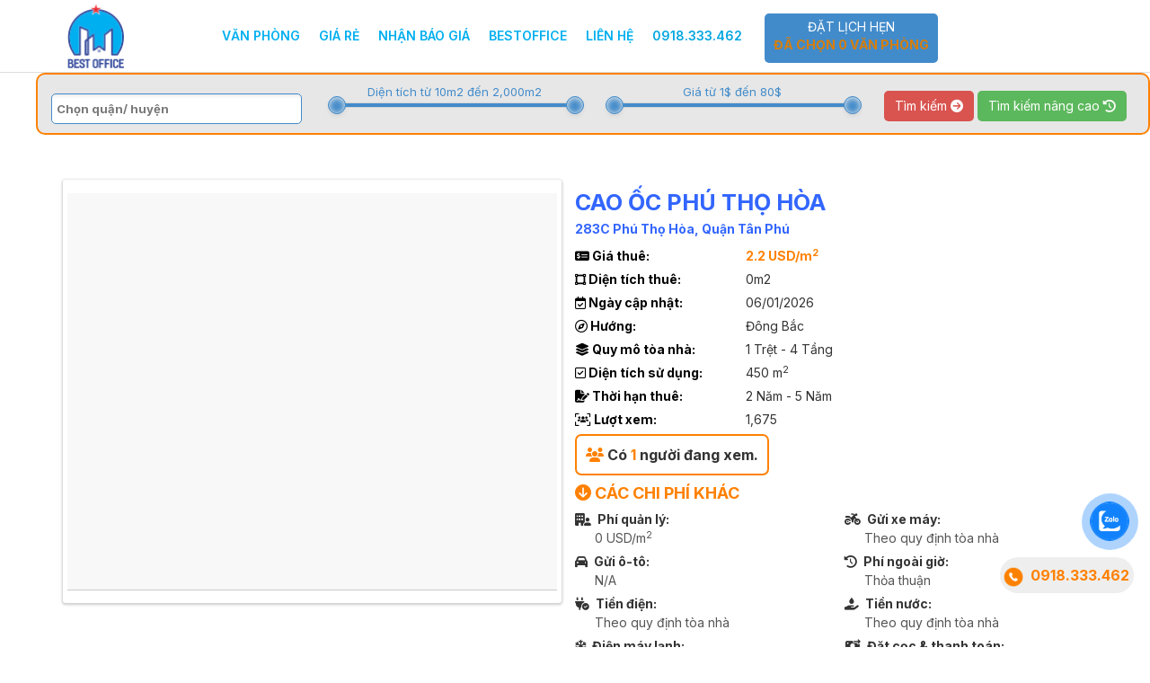

--- FILE ---
content_type: text/html; charset=utf-8
request_url: https://bestoffice.vn/cho-thue-van-phong-quan-tan-phu/cao-oc-phu-tho-hoa
body_size: 25786
content:

<!DOCTYPE html>
<html lang="en">
<head>
    <!--<link rel="preconnect" href="https://fonts.googleapis.com">
    <link rel="preconnect" href="https://fonts.gstatic.com" crossorigin>
    <link href="https://fonts.googleapis.com/css2?family=Inter:wght@400;700&display=swap" rel="stylesheet" media="print" onload="this.media='all'">-->
	
	<link rel="preload" href="https://fonts.googleapis.com/css2?family=Inter:wght@400;700&display=swap" as="style">
	<link rel="stylesheet" href="https://fonts.googleapis.com/css2?family=Inter:wght@400;700&display=swap">

    <!-- Google Tag Manager -->
    <script>
    (function (w, d, s, l, i) {
            w[l] = w[l] || []; w[l].push({
                'gtm.start':
                    new Date().getTime(), event: 'gtm.js'
            }); var f = d.getElementsByTagName(s)[0],
                j = d.createElement(s), dl = l != 'dataLayer' ? '&l=' + l : ''; j.async = true; j.src =
                    'https://www.googletagmanager.com/gtm.js?id=' + i + dl; f.parentNode.insertBefore(j, f);
        })(window, document, 'script', 'dataLayer', 'GTM-T7FCL4P');</script>
    <!-- End Google Tag Manager -->

    <meta charset="utf-8" />
    <meta http-equiv="X-UA-Compatible" content="IE =8" />
    <title>Cho thuê văn phòng Quận Tân Phú - CAO ỐC PHÚ THỌ HÒA ❤️ 0918.333.462 | bestoffice.vn</title>
    <link href="/favicon.jpg" rel="shortcut icon" type="image/x-icon" />
    <meta name="viewport" content="width=device-width, initial-scale=1, maximum-scale=1" />
    <meta name="google-site-verification" content="VfcgraVNbr-HunQjNGT85P_ss5URtSGlwGQV53F5gqs" />

    <meta name="description" content=" CAO ỐC PHÚ THỌ HÒA - văn phòng cho thuê Quận Tân Phú - đường Phú Thọ Hòa - gặp quản lý cho thuê tòa nhà ❤️ 0918.333.462 - Zalo ❤️ để được ưu đãi giá thuê từ chủ đầu tư." />
    <meta name="keywords" content="" />
    <meta http-equiv="audience" content="general" />
    <meta name="resource-type" content="document" />
    <meta name="abstract" content="Cho thuê văn phòng Tân Bình" />
    <meta name="classification" content="Cho thuê văn phòng TpHCM" />
    <meta name="area" content="Văn Phòng Cho Thuê" />
    <meta name="author" content="bestoffice.vn" />
    <meta name="copyright" content="2015 bestoffice.vn" />
    <meta name="owner" content="bestoffice.vn" />
    <meta name="generator" content="Sàn Giao Dịch Bất Động Sản BestOffice" />
    <meta name="robots" content="noydir,noodp,follow" />


    <link rel="canonical" href="https://bestoffice.vn/cho-thue-van-phong-quan-tan-phu/cao-oc-phu-tho-hoa" />
    <meta property="og:title" content="Cho thuê văn phòng Quận Tân Phú - CAO ỐC PHÚ THỌ HÒA ❤️ 0918.333.462" />
    <meta property="og:url" content="https://bestoffice.vn/cho-thue-van-phong-quan-tan-phu/cao-oc-phu-tho-hoa" />
    <meta property="og:site_name" content="bestoffice.vn" />
    <meta property="og:description" content=" CAO ỐC PHÚ THỌ HÒA - văn phòng cho thuê Quận Tân Phú - đường Phú Thọ Hòa - gặp quản lý cho thuê tòa nhà ❤️ 0918.333.462 - Zalo ❤️ để được ưu đãi giá thuê từ chủ đầu tư." />
    <style type="text/css">
        /* Mã CSS Tối quan trọng ở đây (dưới 14KB) */
    </style>

    <!--<link href="/Themes/Default/Styles" rel="stylesheet">-->
	<link rel="preload" href="/Themes/Default/Styles" as="style">
	<link rel="stylesheet" href="/Themes/Default/Styles">
	


	<script src="/Themes/Default/Scripts?v=WrJvcRUwcynRE81_IGQLzubI8BvMNCoJVQRzF4wLcW41"></script>

	<noscript><link href="/Themes/Default/Styles" rel="stylesheet"></noscript>
	
    <link rel="stylesheet" type="text/css" href="/Themes/Default/assets/font-awesome/css/font-awesome.css" media="screen" />
    <link rel="stylesheet" type="text/css" href="/Themes/Default/css/star-rating.css" media="screen" />
    <link rel="stylesheet" type="text/css" href="/Themes/Default/assets/fancybox/source/jquery.fancybox.css" media="screen" />
    <link rel="stylesheet" type="text/css" href="/Themes/Default/assets/fancybox/source/helpers/jquery.fancybox-buttons.css" media="screen" />
    <link rel="stylesheet" type="text/css" href="/Themes/Default/assets/fancybox/source/helpers/jquery.fancybox-thumbs.css" media="screen" />
    <link rel="stylesheet" type="text/css" href="/Themes/Default/css/office-details.css" media="screen" />
    <link href="https://cdnjs.cloudflare.com/ajax/libs/font-awesome/6.7.1/css/all.min.css" rel="stylesheet">
    <link href="https://fonts.googleapis.com/css2?family=Inter:wght@100;200;300;400;500;600;700;800;900&display=swap" rel="stylesheet">




    <!--<script type="text/javascript">
        /*Fix responsive for IE mobile*/
        <!{1}**if (navigator.userAgent.match(/IEMobile\/10\.0/)) {
            var a = document.createElement("style");
            a.appendChild(document.createTextNode("@-ms-viewport{width:auto!important}")), document.querySelector("head").appendChild(a)
        }**{1}>
        /*Fix responsive for IE mobile*/
    </script>-->
    <!--[if lte IE 8]>
        <!--<script src="/Themes/Default/js/html5shiv.js"></script>
        <script src="/Themes/Default/js/respond.min.js"></script>-->
    <![endif]-->
    <script type="application/ld+json">
        {
        "@context": "https://schema.org",
        "@id": "https://bestoffice.vn/#organization",
        "@type": "Organization",
        "name": "BestOffice",
        "url": "https://bestoffice.vn/",
        "logo": "https://bestoffice.vn/images/logo.png",
        "description": "BestOffice - ✅ 2000 Văn Phòng Cho Thuê HCM từ 10m2-5000m2 theo từng yêu cầu quý khách trên website, giá và diện tích từ chủ đầu tư ✅ 0918.333.462-Zalo (24/7) ✅ Đặt lịch online.",
        "email": "thanh.tran@bestoffice.vn",
        "contactPoint":
        {
        "@type": "ContactPoint",
        "telephone": "+84 918 333 462",
        "contactType": "customer support",
        "areaServed":"VN"
        },
        "sameAs":
        [
        "https://www.facebook.com/BestOffice.vn",
        "https://www.linkedin.com/in/congthanhdat/",
        "https://twitter.com/congthanhdat"
        ],
        "hasMap": "https://www.google.com/maps/place/C%C3%94NG+TY+TNHH+BESTOFFICE/@10.7916506,106.677024,15z/data=!4m5!3m4!1s0x0:0xa401cca5dd778088!8m2!3d10.7916506!4d106.677024?shorturl=1"
        }
    </script>
</head>
<body>
    <!-- Google Tag Manager (noscript) -->
    <noscript>
        <iframe src="https://www.googletagmanager.com/ns.html?id=GTM-T7FCL4P"
                height="0" width="0" style="display:none;visibility:hidden"></iframe>
    </noscript>
    <!-- End Google Tag Manager (noscript) -->
    <!-- Modal office cart -->
    <div class="modal fade" id="modal-cart" role="dialog">
        <div class="modal-dialog">
            <!-- Office cart content-->
            <div class="modal-content">
                <div class="modal-header">
                    <button type="button" class="close" data-dismiss="modal">&times;</button>
                    <h4 class="modal-title">CHỌN THỜI GIAN HẸN</h4>
                </div>

                <div class="modal-body">
                    <div class="card-office-list">
                        <h3 class="card-title">Danh sách văn phòng</h3>
                        <table id="cartContent" class="table table-bordered">
                            <thead>
                                <tr class="cart-header">
                                    <th class="column-no">STT</th>
                                    <th class="column-office-name">Tên tòa nhà</th>
                                    <th class="column-area">Diện tích</th>
                                    <th class="column-price">Giá thuê</th>
                                    <th class="column-action"></th>
                                </tr>
                            </thead>
                            <tbody></tbody>
                        </table>
                    </div>

                    <div class="card-info">
                        <h3 class="card-title">Thông tin liên hệ</h3>
                        <div class="row">
                            <div class="col-md-6">
                                <div class="form-group">
                                    <label>Họ tên: <span class="required-field">*</span></label>
                                    <input id="customerName" class="form-control" placeholder="Tên liên hệ..." />
                                </div>
                            </div>
                            <div class="col-md-6">
                                <div class="form-group">
                                    <label>Số điện thoại: <span class="required-field">*</span></label>
                                    <input id="customerPhone" class="form-control" placeholder="Số điện thoại liên hệ..." type="number" />
                                </div>
                            </div>
                        </div>
                        <div class="row">
                            <div class="col-md-6">
                                <div class="form-group">
                                    <label>Ngày: <span class="required-field">*</span></label>
                                    <input id="appointmentDate" class="form-control" placeholder="Ngày..." />
                                </div>
                            </div>
                            <div class="col-md-6">
                                <div class="form-group">
                                    <label>Giờ: <span class="required-field">*</span></label>
                                    <select id="appointmentTime" class="form-control" placeholder="Giờ..."></select>
                                </div>
                            </div>
                        </div>

                        <div class="row">
                            <div class="col-md-12">
                                <div class="form-group">
                                    <label>Ghi chú:</label>
                                    <textarea id="message" class="form-control" placeholder="Ghi chú..." maxlength="250"></textarea>
                                </div>
                            </div>
                        </div>
                    </div>
                </div>

                <div class="modal-footer">
                    <button type="button" class="btn btn-primary" id="orderAppointment">Hoàn thành</button>
                    <button type="button" class="btn btn-default" data-dismiss="modal">Đóng</button>
                </div>
            </div>

        </div>
    </div>

    





<!-- Desktop Header -->
<header id="main-header" class="desktop-header">
    <div class="container desktop-container">
        <div class="logo-container">
            <a href="/" title="Văn phòng cho thuê tại HCM">
                <img rel="preload" fetchpriority="high" src="/Images/logo.png" alt="Văn phòng cho thuê tại HCM" title="Văn phòng cho thuê tại HCM" />
            </a>
        </div>
        <nav class="menu-container">
            <ul class="menu-list">
                    <li class="dropdown">
                        <a href="/cho-thue-van-phong-ho-chi-minh">Văn ph&#242;ng</a>
                            <ul class="submenu">
                                    <li><a href="/cho-thue-van-phong-quan-1">Quận 1</a></li>
                                    <li><a href="/cho-thue-van-phong-quan-2">Quận 2</a></li>
                                    <li><a href="/cho-thue-van-phong-quan-3">Quận 3</a></li>
                                    <li><a href="/cho-thue-van-phong-quan-7">Quận 7</a></li>
                                    <li><a href="/cho-thue-van-phong-quan-10">Quận 10</a></li>
                                    <li><a href="/cho-thue-van-phong-quan-tan-binh">Quận T&#226;n B&#236;nh</a></li>
                                    <li><a href="/cho-thue-van-phong-quan-phu-nhuan">Quận Ph&#250; Nhuận</a></li>
                                    <li><a href="/cho-thue-van-phong-quan-binh-thanh">Quận B&#236;nh Thạnh</a></li>
                            </ul>
                    </li>
                    <li class="dropdown">
                        <a href="/cho-thue-van-phong-gia-re-ho-chi-minh">Gi&#225; rẻ</a>
                            <ul class="submenu">
                                    <li><a href="/cho-thue-van-phong-gia-re-quan-tan-binh">Quận T&#226;n B&#236;nh</a></li>
                                    <li><a href="/cho-thue-van-phong-gia-re-quan-phu-nhuan">Quận Ph&#250; Nhuận</a></li>
                                    <li><a href="/cho-thue-van-phong-gia-re-quan-binh-thanh">Quận B&#236;nh Thạnh</a></li>
                                    <li><a href="/cho-thue-van-phong-gia-re-quan-1">Quận 1</a></li>
                                    <li><a href="/cho-thue-van-phong-gia-re-quan-2">Quận 2</a></li>
                                    <li><a href="/cho-thue-van-phong-gia-re-quan-3">Quận 3</a></li>
                                    <li><a href="/cho-thue-van-phong-gia-re-quan-7">Quận 7</a></li>
                                    <li><a href="/cho-thue-van-phong-gia-re-quan-10">Quận 10</a></li>
                            </ul>
                    </li>
                    <li class="dropdown">
                        <a href="https://forms.gle/PVphKeYVVB1bo68J7">Nhận b&#225;o gi&#225;</a>
                    </li>
                    <li class="dropdown">
                        <a href="/p/gioi-thieu-ve-bestoffice">Bestoffice</a>
                            <ul class="submenu">
                                    <li><a href="/p/gioi-thieu-ve-bestoffice">Giới thiệu</a></li>
                                    <li><a href="/p/bao-gia">B&#225;o gi&#225;</a></li>
                                    <li><a href="/p/tuyen-dung-luong-thang-50-trieu">Tuyển dụng</a></li>
                                    <li><a href="/tin-tuc">Tin tức</a></li>
                                    <li><a href="/p/qua-tang">Qu&#224; tặng</a></li>
                                    <li><a href="/p/coworking-space">Coworking Space</a></li>
                            </ul>
                    </li>
                    <li class="dropdown">
                        <a href="/lien-he">Li&#234;n hệ</a>
                    </li>
                <li class="phone-number">
                    <a href="tel:0918.333.462">0918.333.462</a>
                </li>
                <li class="shopping-card">
                    <button type="button" class="btn btn-primary btn-datlich" data-toggle="modal" data-target="#modal-cart" onclick="renderCartTable()">
                        Đặt lịch hẹn
                        <p class="shopping-card-summary">
                            Đã chọn <span class="shopping-card-total">0</span> văn phòng
                        </p>
                    </button>
                </li>
            </ul>
        </nav>
    </div>
</header>

<header id="mobile-header" class="mobile-header">
    <div class="container mobile-container">
        <!-- Logo -->
        <div class="mobile-logo">
            <a href="/" title="Văn phòng cho thuê tại HCM">
                <img src="/Images/logo.png" alt="Văn phòng cho thuê tại HCM" />
            </a>
        </div>

        <!-- Search Bar -->
        <div id="search-wrapper-on-top" class="mobile-search-bar">
            <button class="buttonsearch">
                Tìm kiếm toà nhà <i class="fa fa-search" aria-hidden="true"></i>
            </button>
            </div>
        

        <!-- Hamburger Icon -->
        <div class="col-xs-4 text-right">
            <button class="navbar-toggle collapsed" type="button" data-toggle="collapse"
                    data-target="#the-menu">
                <span class="sr-only">Toggle navigation</span>
                <span class="icon-bar"></span>
                <span class="icon-bar"></span>
                <span class="icon-bar"></span>
            </button>
        </div>
    </div>

    <!-- Mobile Menu -->
    <nav class="pull-right collapse" id="the-menu">
        <ul>
                <li>
                        <a href="javascript:void(0)" id="vanphong-van-phong-cho-thue" data-toggle=dropdown title="" class="main-menu-item">
                            <h2>
                                Văn ph&#242;ng
                            </h2>
                        </a>
                        <ul class="dropdown-menu" aria-labelledby="vanphong-van-phong-cho-thue">
                                <li>
                                    <a tabindex="-1" href="/cho-thue-van-phong-quan-1">Quận 1</a>
                                </li>
                                <li>
                                    <a tabindex="-1" href="/cho-thue-van-phong-quan-2">Quận 2</a>
                                </li>
                                <li>
                                    <a tabindex="-1" href="/cho-thue-van-phong-quan-3">Quận 3</a>
                                </li>
                                <li>
                                    <a tabindex="-1" href="/cho-thue-van-phong-quan-7">Quận 7</a>
                                </li>
                                <li>
                                    <a tabindex="-1" href="/cho-thue-van-phong-quan-10">Quận 10</a>
                                </li>
                                <li>
                                    <a tabindex="-1" href="/cho-thue-van-phong-quan-tan-binh">Quận T&#226;n B&#236;nh</a>
                                </li>
                                <li>
                                    <a tabindex="-1" href="/cho-thue-van-phong-quan-phu-nhuan">Quận Ph&#250; Nhuận</a>
                                </li>
                                <li>
                                    <a tabindex="-1" href="/cho-thue-van-phong-quan-binh-thanh">Quận B&#236;nh Thạnh</a>
                                </li>
                        </ul>
                </li>
                <li>
                        <a href="javascript:void(0)" id="giare-van-phong-cho-thue" data-toggle=dropdown title="" class="main-menu-item">
                            <h2>
                                Gi&#225; rẻ
                            </h2>
                        </a>
                        <ul class="dropdown-menu" aria-labelledby="giare-van-phong-cho-thue">
                                <li>
                                    <a tabindex="-1" href="/cho-thue-van-phong-gia-re-quan-tan-binh">Quận T&#226;n B&#236;nh</a>
                                </li>
                                <li>
                                    <a tabindex="-1" href="/cho-thue-van-phong-gia-re-quan-phu-nhuan">Quận Ph&#250; Nhuận</a>
                                </li>
                                <li>
                                    <a tabindex="-1" href="/cho-thue-van-phong-gia-re-quan-binh-thanh">Quận B&#236;nh Thạnh</a>
                                </li>
                                <li>
                                    <a tabindex="-1" href="/cho-thue-van-phong-gia-re-quan-1">Quận 1</a>
                                </li>
                                <li>
                                    <a tabindex="-1" href="/cho-thue-van-phong-gia-re-quan-2">Quận 2</a>
                                </li>
                                <li>
                                    <a tabindex="-1" href="/cho-thue-van-phong-gia-re-quan-3">Quận 3</a>
                                </li>
                                <li>
                                    <a tabindex="-1" href="/cho-thue-van-phong-gia-re-quan-7">Quận 7</a>
                                </li>
                                <li>
                                    <a tabindex="-1" href="/cho-thue-van-phong-gia-re-quan-10">Quận 10</a>
                                </li>
                        </ul>
                </li>
                <li>
                        <a href="https://forms.gle/PVphKeYVVB1bo68J7" id="nhanbaogia-van-phong-cho-thue"  title="" class="main-menu-item"
                           style="padding-top: 2px;">
                            <h2>
                                Nhận b&#225;o gi&#225;
                            </h2>
                        </a>
                </li>
                <li>
                        <a href="javascript:void(0)" id="bestoffice-van-phong-cho-thue" data-toggle=dropdown title="" class="main-menu-item">
                            <h2>
                                Bestoffice
                            </h2>
                        </a>
                        <ul class="dropdown-menu" aria-labelledby="bestoffice-van-phong-cho-thue">
                                <li>
                                    <a tabindex="-1" href="/p/gioi-thieu-ve-bestoffice">Giới thiệu</a>
                                </li>
                                <li>
                                    <a tabindex="-1" href="/p/bao-gia">B&#225;o gi&#225;</a>
                                </li>
                                <li>
                                    <a tabindex="-1" href="/p/tuyen-dung-luong-thang-50-trieu">Tuyển dụng</a>
                                </li>
                                <li>
                                    <a tabindex="-1" href="/tin-tuc">Tin tức</a>
                                </li>
                                <li>
                                    <a tabindex="-1" href="/p/qua-tang">Qu&#224; tặng</a>
                                </li>
                                <li>
                                    <a tabindex="-1" href="/p/coworking-space">Coworking Space</a>
                                </li>
                        </ul>
                </li>
                <li>
                        <a href="/lien-he" id="lienhe-van-phong-cho-thue"  title="" class="main-menu-item"
                           style="padding-top: 2px;">
                            <h2>
                                Li&#234;n hệ
                            </h2>
                        </a>
                </li>
            <li class="phone-number">
                <a href="tel:0918333462" title=""
                   class="w-bold">0918.333.462</a>
            </li>
            <li class="shopping-card">
                <div>
            <li class="shopping-card">
                <div>
                    
                    <button type="button" class="btn btn-primary btn-lg btn-datlich" data-toggle="modal"
                            data-target="#modal-cart" onclick="renderCartTable()">
                        Đặt lịch hẹn
                        <p class="shopping-card-summary">
                            Đã chọn <span class="shopping-card-total">0</span> văn phòng
                        </p>
                    </button>
                </div>
            </li>

            </div>

            </li>

        </ul>
    </nav>
</header>


<script>
    $(function () {
        $(".main-menu-item").click(function (e) {
            window.location.href = $(this).attr("href");
        });
    });
</script>




<section id="search-section" class="page-section search-box-area nav-fixed-top" data-animation="toLeftFromRight">
    <div class="container">
        <form class="row" id="search-form" action="">
            <!-- Search box -->
            <div class="col-md-5-1 search-parameters">
                <div class="the-box">
                    <div class="col-xs-12 col-lg-9 col-md-8 list-select-box pad-0">
                        <div class="line normal-list">
                            <!-- Use city default because city current is only one -->
                            <input id="City" name="City" type="hidden" value="ho-chi-minh" />

                            <div id="divDistrict" class="col-xs-12 col-lg-4 col-sm-4 district-box elememt-top">
                                <select class="form-control" id="District" multiple="multiple" name="District"><option value="quan-1">Quận 1</option>
<option value="quan-2">Quận 2</option>
<option value="quan-3">Quận 3</option>
<option value="quan-4">Quận 4</option>
<option value="quan-5">Quận 5</option>
<option value="quan-6">Quận 6</option>
<option value="quan-7">Quận 7</option>
<option value="quan-8">Quận 8</option>
<option value="quan-9">Quận 9</option>
<option value="quan-10">Quận 10</option>
<option value="quan-11">Quận 11</option>
<option value="quan-12">Quận 12</option>
<option value="tan-binh">T&#226;n B&#236;nh</option>
<option value="quan-go-vap">Quận G&#242; Vấp</option>
<option value="huyen-nha-be">Huyện Nh&#224; B&#232;</option>
<option value="quan-tan-phu">Quận T&#226;n Ph&#250;</option>
<option value="quan-thu-duc">Quận Thủ Đức</option>
<option value="quan-binh-tan">Quận B&#236;nh T&#226;n</option>
<option value="quan-tan-binh">Quận T&#226;n B&#236;nh</option>
<option value="quan-phu-nhuan">Quận Ph&#250; Nhuận</option>
<option value="quan-binh-thanh">Quận B&#236;nh Thạnh</option>
<option value="huyen-binh-chanh">Huyện B&#236;nh Ch&#225;nh</option>
</select>
                            </div>
                            <div id="divArea" class="col-xs-12 col-lg-4 col-sm-4">
                                <div class="range-box">
                                    <div id="areaRangeContent" class="range-preview"></div>
                                    <div id="areaRange" class="range-input elememt-top"></div>
                                    <input data-val="true" data-val-number="The field AreaFrom must be a number." id="AreaFrom" name="AreaFrom" type="hidden" value="10" />
                                    <input data-val="true" data-val-number="The field AreaTo must be a number." id="AreaTo" name="AreaTo" type="hidden" value="2000" />
                                </div>
                            </div>
                            <div id="divPrice" class="col-xs-12 col-lg-4 col-sm-4">
                                <div class="range-box">
                                    <div id="priceRangeContent" class="range-preview"></div>
                                    <div id="priceRange" class="range-input elememt-top"></div>
                                    <input data-val="true" data-val-number="The field PriceFrom must be a number." id="PriceFrom" name="PriceFrom" type="hidden" value="1" />
                                    <input data-val="true" data-val-number="The field PriceTo must be a number." id="PriceTo" name="PriceTo" type="hidden" value="80" />
                                </div>
                            </div>
                            <div class="clearfix"></div>
                        </div>
                        <div id="search-1" class="line collapse-search collapse">
                            <div class="col-xs-12 col-lg-3 col-sm-3">
                                <select class="form-control" id="Ward" name="Ward"><option value=""> Chọn phường</option>
</select>
                            </div>
                            <div class="col-xs-12 col-lg-3 col-sm-3">
                                <select class="form-control" id="Street" name="Street"><option value=""> Chọn đường</option>
</select>
                            </div>
                            <div class="col-xs-12 col-lg-3 col-sm-3">
                                <select class="form-control" data-val="true" data-val-number="The field Direction must be a number." id="Direction" name="Direction"><option value="0"> Chọn hướng</option>
<option value="1">Đ&#244;ng</option>
<option value="2">T&#226;y</option>
<option value="3">Nam</option>
<option value="4">Bắc</option>
<option value="5">Đ&#244;ng Bắc</option>
<option value="6">T&#226;y Bắc</option>
<option value="7">Đ&#244;ng Nam</option>
<option value="8">T&#226;y Nam</option>
</select>
                            </div>
                            <div class="col-xs-12 col-lg-3 col-sm-3">
                                    <input class="form-control" placeholder="Tên tòa nhà" name="officeName" id="officeName" data-reset="1" />
                            </div>
                            <div class="clearfix"></div>
                        </div>
                        <div class="clearfix"></div>
                    </div>
                    <div class="col-xs-12 col-lg-3 col-md-4 col-sm-6 mar-bot-0 search-action">
                        <div id="search-2" class="checkbox-group collapse-search collapse pull-left">
                            <div class="custom-checkbox mar-rig-10">
                                    <input type="checkbox" name="cheap" value="1" class="hidden" id="cheap" />
                                <label for="cheap" class="w-normal">Văn phòng giá rẻ</label>
                            </div>
                            <div class="custom-checkbox">
                                    <input type="checkbox" name="wholeBuilding" value="1" class="hidden" id="wholeBuilding" />
                                <label for="wholeBuilding" class="w-normal">Cho thuê nguyên tòa</label>
                            </div>
                        </div>
                        <div class="search-btn-group pull-left">
                            <button type="submit" id="searchBtn" class="btn btn-danger search-btn">
                                <span class="font-size-14">Tìm kiếm</span>
                                <i class="fa fa-arrow-circle-right"></i>
                            </button>
                            <a class="btn btn-success" id="advancedSearchBtn" onclick="advancedSearchBtnClick();">
                                <span class="font-size-14">Tìm kiếm nâng cao</span>
                                <i class="fa fa-history"></i>
                            </a>
                            <a id="redirectLink" href="">&nbsp;</a>
                        </div>
                        <div class="clearfix"></div>
                    </div>
                    <div class="clearfix"></div>
                </div>
            </div>
            <!-- Search box -->
        </form>
    </div>
</section>
<script type="text/javascript">
    var searchRoute = '/cho-thue-van-phong';
    var isAdvancedSearch = false;
    var $areaRangeFrom = $("#AreaFrom");
    var $areaRangeTo = $("#AreaTo");
    var $priceRangeFrom = $("#PriceFrom");
    var $priceRangeTo = $("#PriceTo");
    var isShowAdvancedSearch = false;
    var maxAreaStep = parseFloat('77');
    var maxAreaAmount = parseFloat('2000');
    var maxPriceStep = parseFloat('36');
    var maxPriceAmount = parseFloat('80');


    $('#search-1').on('shown.bs.collapse', function() {
		window.dispatchEvent(new Event('resize'));

    });
    $('#search-1').on('hidden.bs.collapse', function() {
		window.dispatchEvent(new Event('resize'));

    });
    function advancedSearchBtnClick(event) {
        
        if (isShowAdvancedSearch == false) {
            $("#divDistrict").removeClass("col-lg-4").addClass("col-lg-6");
            $("#divArea").removeClass("col-lg-4").addClass("col-lg-3");
            $("#divPrice").removeClass("col-lg-4").addClass("col-lg-3");

            isShowAdvancedSearch = true;
            $('#search-1').collapse('show');
            $('#search-2').collapse('show');
        }
        else {
            $("#divDistrict").removeClass("col-lg-6").addClass("col-lg-4");
            $("#divArea").removeClass("col-lg-3").addClass("col-lg-4");
            $("#divPrice").removeClass("col-lg-3").addClass("col-lg-4");

            isShowAdvancedSearch = false;
            $('#search-1').collapse('hide');
            $('#search-2').collapse('hide');
        }

    }

    $(function() {
        if(isAdvancedSearch)
            $("#advancedSearchBtn").click();

        $("#District").chosen().change(function(){
            loadWardStreets();
        });

        $("#Ward").change(function() {
            loadStreets();
        });

        $("#searchBtn").click(function () {
            var urlStreetPart = "";
            var ward = $("#Ward").val();
            var street = $("#Street").val();

            if (street != null && street != "")
                street = street + "-";
            else
                street = "";

            if (ward != null && ward != "")
                ward = ward + "-";
            else
                ward = "";

            urlStreetPart = street + ward;

            var district = urlStreetPart + $("#District").val();
            district = district == "null" ? '' : "-" + district; // District when not selected has value is "null"
            var url = "";

            if ($("#cheap").is(":checked") && $("#wholeBuilding").is(":checked")) {
                url = searchRoute + district;
            } else {
                if ($("#cheap").is(":checked")) {
                    url = searchRoute + "-gia-re" + district;
                    $("#cheap").prop('checked', false);

                } else if ($("#wholeBuilding").is(":checked")) {
                    url = searchRoute + "-nguyen-toa" + district;
                    $("#wholeBuilding").prop('checked', false);

                } else {
                    url = searchRoute + district;
                }
            }

            url += "?city=" + $("#City").val();
            url += "&priceFrom=" + $priceRangeFrom.val();
            url += "&priceTo=" + $priceRangeTo.val();
            url += "&areaFrom=" + $areaRangeFrom.val();
            url += "&areaTo=" + $areaRangeTo.val();
            url += "&filterId=" + $("#filterId").val();

            if ($("#Ward").val() == "" && $("#Street").val() == "" && $("#Direction").val() == "0" && $("#officeName").val() == "") {
                window.location.href = url;
                return false;
            } else {
                $("#search-form").prop("action", url);
                $("#search-form")[0].submit();
            }
        });
        if ($("#officeName").data("reset") == "1")
            $("#officeName").val("");

        if(typeof(editHeight) == "function")
            editHeight();

        $(document).on("keypress", function (evt) {
            console.log("Key:" + evt.keyCode);
            if (evt.keyCode == 13)
                $("#searchBtn").click();
        });
    });

    function submitForm() {
        $("#search-form").submit();
    }

    function loadDistrict() {
        var city = $("#City").val();
        $.ajax({
            type: "GET",
            url: "/Search/GetDistrictsByCity",
            data: { citySEO: city },
            success: function(response) {
                if (response.success) {
                    $('#District option').remove();
                    $('#Ward option').remove();
                    $('#Street option').remove();
                    $('#District').append(new Option('Chọn quận', 'ho-chi-minh'));
                    $.each(response.data, function() {
                        $('#District').append(new Option(this.Text, this.Value));
                    });

                } else {
                    alert(response.message);
                }
            }
        });
    }

    function loadStreets() {
        var cityVal = $("#City").val();
        var districts = getDistrictsSelected();
        var wardVal = $("#Ward :selected").val();
        $.ajax({
            type: "GET",
            url: "/Search/GetStreets",
            data: { citySEO: cityVal, districtSEOs: districts, wardSEO: wardVal },
            success: function(response) {
                if (response.success) {
                    $('#Street option').remove();
                    $.each(response.data["Street"], function () {
                        $('#Street').append(new Option(this.Text, this.Value));
                    });
                } else {
                    alert(response.message);
                }
            }
        });
    }

    function loadWardStreets() {
        var cityVal = $("#City").val();
        var districts = getDistrictsSelected();
        $.ajax({
            type: "GET",
            url: "/Search/GetWardStreets",
            data: { citySEO: cityVal, districtSEOs: String(districts) },
            success: function(response) {
                if (response.success) {
                    $('#Ward option').remove();
                    $('#Street option').remove();
                    $.each(response.data["Ward"], function () {
                        $('#Ward').append(new Option(this.Text, this.Value));
                    });
                    $.each(response.data["Street"], function() {
                        $('#Street').append(new Option(this.Text, this.Value));
                    });

                } else {
                    alert(response.message);
                }
            }
        });
    }

    function getDistrictsSelected()
    {
        var districts = $("#District").chosen().val();
        if(districts != null && districts.length > 1)
        {
            return districts.join(",");
        }

        return districts;
    }

    $("#PriceId option").each(function () {
        if (parseInt($(this).val()) >= 0)
            $(this).html("&nbsp&nbsp&nbsp&nbsp" + $(this).text());
    });

    function numberWithCommas(x) {
        var number = parseInt(x) || 0;
        return number.toString().replace(/\B(?=(\d{3})+(?!\d))/g, ",");
    }

    var getAreaFromStep = function(area) {
        area = parseFloat(area || 0);

        if (area == 0) return 10;
        if (area <= 60) {
            return area * 5;
        }

        if (area == maxAreaStep) return maxAreaAmount;

        return maxAreaAmount - (maxAreaStep - area) * 100;
    }
    var getAreaFromAmount = function(area) {
        area = parseInt(area);

        if (area <= 10) return 0;
        if (area <= 300) return parseInt(area / 5);
        if (area == maxAreaAmount) return maxAreaStep;

        return 60 + (area - 300) / 100;
    }

    var getPriceFromStep = function(price) {
        price = parseFloat(price || 0);

        if (price == 0) return 1;
        if (price <= 30) {
            return price * 1;
        }

        if (price == maxPriceStep) return maxPriceAmount;

        return maxPriceAmount - (maxPriceStep - price) * 5;
    }
    var getPriceFromAmount = function(area1) {
        area1 = parseInt(area1);

        if (area1 <= 1) return 0;
        if (area1 <= 30) return parseInt(area1 / 1);
        if (area1 == maxPriceAmount) return maxPriceStep;

        return 30 + (area1 - 30) / 5;
    }

    $(document).ready(function () {
        // District
        var $district = $("#District");
        var districts = ''.split(',') || [];

        $district.chosen({placeholder_text_multiple: "Chọn quận/ huyện"});
        $district.val(districts);
        $district.trigger("chosen:updated");

        // Area range
        var areaRange = document.getElementById('areaRange');

        noUiSlider.create(areaRange, {
            start: [getAreaFromAmount($areaRangeFrom.val()), getAreaFromAmount($areaRangeTo.val())],
            range: {
                'min': [0],
                'max': [77]
            },
            step: 1,
        });

        var areaRangeContent = document.getElementById('areaRangeContent');

        areaRange.noUiSlider.on('update', function( values ) {
            var fromArea = getAreaFromStep(values[0]);
            var toArea = getAreaFromStep(values[1]);

            $areaRangeFrom.val(fromArea);
            $areaRangeTo.val(toArea);
            areaRangeContent.innerHTML = "Diện tích từ " + numberWithCommas(fromArea) + "m2" + " đến " + numberWithCommas(toArea) + "m2";
        });

        // Price range
        var priceRange = document.getElementById('priceRange');

        noUiSlider.create(priceRange, {
            start: [getPriceFromAmount($priceRangeFrom.val()), getPriceFromAmount($priceRangeTo.val())],
            range: {
                'min': [0],
                'max': [36]
            },
            step: 1
            });

        var priceRangeContent = document.getElementById('priceRangeContent');

        priceRange.noUiSlider.on('update', function( values ) {
            var fromPrice = getPriceFromStep(values[0]);
            var toPrice = getPriceFromStep(values[1]);

            $priceRangeFrom.val(fromPrice);
            $priceRangeTo.val(toPrice);
            priceRangeContent.innerHTML = "Giá từ " + numberWithCommas(fromPrice) + "$" + " đến " + numberWithCommas(toPrice) + "$";
        });

        // Filter
        $("#filterId").val('');
        $(".filter-").addClass("button-filter-clicked");
    });




</script>


<section class="page-section main-content office-details" data-animation="toLeftFromRight">
    <input type="hidden" id="OfficeId" value="18790" />
    <div class="container pt-50">
        <div class="clearfix"></div>
        <div class="single-main-content row">
            <div class="col-md-12">
                <div class="col-xs-12 col-sm-12 col-md-6 no-padding-left">
                    <div class="single-slider">
<div class="item">
    <div class="inner">
        <img class="lazy" data-src="/Images/na.jpg" width="238" height="158" alt="CAO ỐC PH&#218; THỌ H&#210;A" title="CAO ỐC PH&#218; THỌ H&#210;A">
    </div>
</div>                    </div>
                </div>
                <div class="col-xs-12 col-sm-12 col-md-6" ">
                    <div class="row">
                        <div class="col-md-12 no-padding">
                            <h2 class="single-title pull-left">CAO ỐC PH&#218; THỌ H&#210;A</h2>
                        </div>
                        <div class="clearfix"></div>
                        <div class="col-md-12 no-padding office-address">
                            <p><strong>283C Ph&#250; Thọ H&#242;a, Quận T&#226;n Ph&#250;</strong></p>
                        </div>
                    </div>

                    <div class="row">
                        <!-- Giá thuê -->
                        <div class="col-md-12 row no-padding office-item-detail">
                            <div class="col-md-4 w-bold office-label no-padding-right">
                                <span>
                                    <i class="fa-solid fa-money-check-dollar"></i>&nbsp;Giá thuê:
                                </span>
                            </div>
                            <div class="col-md-8 red w-bold">
                    <span>2.2 USD/m<sup>2</sup></span>                             </div>
                        </div>

                        <!-- Diện tích thuê -->
                        <div class="col-md-12 row no-padding office-item-detail">
                            <div class="col-md-4 w-bold office-label no-padding-right">
                                <span>
                                    <i class="fa-solid fa-vector-square"></i>&nbsp;Diện tích thuê:
                                </span>
                            </div>
                            <div class="col-md-8">
                                0m2
                            </div>
                        </div>

                        <!-- Ngày cập nhật -->
                        <div class="col-md-12 row no-padding office-item-detail">
                            <div class="col-md-4 w-bold office-label no-padding-right">
                                <span>
                                    <i class="fa-regular fa-calendar-check"></i>&nbsp;Ngày cập nhật:
                                </span>
                            </div>
                            <div class="col-md-8">
                                06/01/2026
                            </div>
                        </div>

                        <!-- Hướng -->
                        <div class="col-md-12 row no-padding office-item-detail">
                            <div class="col-md-4 w-bold office-label no-padding-right">
                                <span>
                                    <i class="fa-regular fa-compass"></i>&nbsp;Hướng:
                                </span>
                            </div>
                            <div class="col-md-8">
                                Đ&#244;ng Bắc
                            </div>
                        </div>

                        <!-- Quy mô tòa nhà -->
                        <div class="col-md-12 row no-padding office-item-detail">
                            <div class="col-md-4 w-bold office-label no-padding-right">
                                <span>
                                    <i class="fa-solid fa-layer-group"></i>&nbsp;Quy mô tòa nhà:
                                </span>
                            </div>
                            <div class="col-md-8">
                                1 Trệt - 4 Tầng
                            </div>
                        </div>

                        <!-- Diện tích sử dụng -->
                        <div class="col-md-12 row no-padding office-item-detail">
                            <div class="col-md-4 w-bold office-label no-padding-right">
                                <span>
                                    <i class="fa-regular fa-square-check"></i>&nbsp;Diện tích sử dụng:
                                </span>
                            </div>
                            <div class="col-md-8">
                                450 m<sup>2</sup>
                            </div>
                        </div>

                        <!-- Thời hạn thuê -->
                        <div class="col-md-12 row no-padding office-item-detail">
                            <div class="col-md-4 w-bold office-label no-padding-right">
                                <span>
                                    <i class="fa-solid fa-file-signature"></i>&nbsp;Thời hạn thuê:
                                </span>
                            </div>
                            <div class="col-md-8">
                                2 Năm - 5 Năm
                            </div>
                        </div>

                        <!-- Lượt xem -->
                        <div class="col-md-12 row no-padding office-item-detail">
                            <div class="col-md-4 w-bold office-label no-padding-right">
                                <span>
                                    <i class="fa-solid fa-users-viewfinder"></i>&nbsp;Lượt xem:
                                </span>
                            </div>
                            <div class="col-md-8">
                                1,675
                            </div>
                        </div>

                        <!-- Số người xem -->
                        <div id="viewerNumberContainer">
                            <div id="viewersCount" class="viewers-count">
                                <i class="fa-solid fa-users" style="color: #FF8100;"></i>&nbsp;Có <span id="viewerNumber">0</span> người đang xem.
                            </div>
                        </div>


                        <div class="col-md-12 no-padding">
                            <h4 style="color: #ff8100; font-weight: bold;">
                                <i class="fa-solid fa-circle-arrow-down"></i>&nbsp;CÁC CHI PHÍ KHÁC
                            </h4>
                            <div class="clearfix"></div>
                        </div>

                        <div class="col-md-12 no-padding">
                            <div class="row">
                                <!-- Phí quản lý -->
                                <div class="col-md-6 col-sm-6">
                                    <p class="font-14">
                                        <i class="fa-solid fa-building-user"></i>&nbsp;<b>Phí quản lý:</b>
                                    </p>
                                    <span class="attribute-value">0 USD/m<sup>2</sup></span>
                                </div>
                                <!-- Gửi xe máy -->
                                <div class="col-md-6 col-sm-6">
                                    <p class="font-14">
                                        <i class="fa-solid fa-motorcycle"></i>&nbsp;<b>Gửi xe máy:</b>
                                    </p>
                                    <span class="attribute-value">Theo quy định t&#242;a nh&#224;</span>
                                </div>
                                <!-- Gửi ô tô -->
                                <div class="col-md-6 col-sm-6">
                                    <p class="font-14">
                                        <i class="fa-solid fa-car"></i>&nbsp;<b>Gửi ô-tô:</b>
                                    </p>
                                    <span class="attribute-value">
<span>N/A</span>                                     </span>
                                </div>
                                <!-- Phí ngoài giờ -->
                                <div class="col-md-6 col-sm-6">
                                    <p class="font-14">
                                        <i class="fa-solid fa-clock-rotate-left"></i>&nbsp;<b>Phí ngoài giờ:</b>
                                    </p>
                                    <span class="attribute-value">Thỏa thuận</span>
                                </div>
                                <!-- Tiền điện -->
                                <div class="col-md-6 col-sm-6">
                                    <p class="font-14">
                                        <i class="fa-solid fa-plug-circle-check"></i>&nbsp;<b>Tiền điện:</b>
                                    </p>
                                    <span class="attribute-value">Theo quy định t&#242;a nh&#224;</span>
                                </div>
                                <!-- Tiền nước -->
                                <div class="col-md-6 col-sm-6">
                                    <p class="font-14">
                                        <i class="fa-solid fa-hand-holding-droplet"></i>&nbsp;<b>Tiền nước:</b>
                                    </p>
                                    <span class="attribute-value">Theo quy định t&#242;a nh&#224;</span>
                                </div>
                                <!-- Điện máy lạnh -->
                                <div class="col-md-6 col-sm-6">
                                    <p class="font-14">
                                        <i class="fa-regular fa-snowflake"></i>&nbsp;<b>Điện máy lạnh:</b>
                                    </p>
                                    <span class="attribute-value">
 <span>Đang cập nhật</span>                                    </span>
                                </div>
                                <!-- Đặt cọc và thanh toán -->
                                <div class="col-md-6 col-sm-6">
                                    <p class="font-14">
                                        <i class="fa-solid fa-money-bill-transfer"></i>&nbsp;<b>Đặt cọc & thanh toán:</b>
                                    </p>
                                    <span class="attribute-value">3 Th&#225;ng - 1 Th&#225;ng</span>
                                </div>
                            </div>
                        </div>
                        <div class="clearfix"></div>

                        <div class="col-md-12 row office-item-detail-add-card">
                            <button data-id="18790"
                                    data-title="CAO ỐC PH&#218; THỌ H&#210;A"
                                    data-areas="0"
                                    data-area="0 m2"
                                    data-price="$2.2/m<sup>2</sup>"
                                    onclick="order(this)"
                                    class="btn btn-primary add-to-cart">
                                Đặt lịch hẹn
                            </button>
                        </div>

                    </div>


                </div>
            </div>
            <div class="col-xs-12">
                <div class="text-jus list-group-item no-radius">
                    <div class="single-details">
                        
                    </div>
                    <div class="clearfix"></div>
                </div>
            </div>
        </div>


<script>
    $('.faq-title').on('click', function () {
        $(this).parent().find('.answer').toggle();
        let thisElement = $(this).parent().find('.faq-title');

        if (thisElement.hasClass('active_faq')) {
            thisElement.removeClass('active_faq');
        }
        else {
            thisElement.addClass('active_faq');
        }
    });
</script>

<style>
    .faq_page {
        width: 100%;
        float: left;
        clear: both;
        margin: 20px 0 20px 0
    }

    .faq_list {
        width: 100%;
        float: left;
        clear: both;
        background: #f2f2f2;
        margin: 1px 0 0 0
    }

        .faq_list:hover {
            background: #e5e5e5
        }

        .faq_list li {
            list-style: inside
        }

        .faq_list h4 {
            font-size: 16px;
            font-weight: 400;
            color: #000;
            padding: 3px 10px;
            cursor: pointer;
            position: relative
        }

            .faq_list h4:before {
                content: "\f107";
                font: normal normal normal 14px/1 FontAwesome;
                font-size: 2.5rem;
                position: absolute;
                right: 10px;
                bottom: 0;
            }

            .faq_list h4.active_faq:before {
                content: "\f106";
                font: normal normal normal 14px/1 FontAwesome;
                font-size: 2.5rem;
                position: absolute;
                right: 10px;
                bottom: 0;
            }

        .faq_list .answer {
            display: none;
            font-size: 14px;
            line-height: 22px;
            color: #666;
            padding: 10px;
            background: #fff
        }

    .faqmain {
        width: 100%;
        display: block;
        padding: 0 0 10px 0;
        font-size: 24px;
        color: #000
    }
</style>




        <h3 class="section-title font-size-14">ĐÁNH GIÁ VĂN PHÒNG</h3>

        <div class="col-xs-12" id="review-form">
            <div class="form-group">
                <input id="rating" name="rating" value="5" class="rating-loading rating" data-size="sm" data-readonly="false" data-show-clear="false" data-show-caption="true">
            </div>
            <div class="form-group">
                <label for="fullName">
                    Tên <span class="required-flag">(*)</span>
                </label>
                <input type="text" name="fullName" value="" class="form-control" id="fullName">
            </div>
            <div class="form-group">
                <label for="email">
                    Email <span class="required-flag">(*)</span>
                </label>
                <input type="text" name="email" value="" class="form-control" id="email">
            </div>
            <div class="form-group">
                <label for="message">
                    Nội dung đánh giá <span class="required-flag">(*)</span>
                </label>
                <textarea name="message" id="message" class="form-control" rows="4"></textarea>
            </div>
            <div class="form-group" id="code-confirm">
            </div>
            <div class="form-group">
                <button type="submit" id="btnSendRating" class="submit-form btn btn-primary">Gửi</button>
            </div>
        </div>

        <div class="col-xs-12">
        </div>

        <!-- Content container -->
        <div class="clearfix"></div>
                    

    <div class="mar-lef-neg-5 mar-rig-neg-5">
        <!-- Section title -->
        <div class="mar-top-40 pad-lef-5 pad-rig-5">
            <h4 class="section-title font-size-14">Văn phòng mới nhất</h4>
        </div>
        <!-- Section title -->
        <div class="slick-list">
                <div class="item">
                    <div class="product-container">
                        <div class="inner">
                            <a href="/cho-thue-van-phong-quan-tan-phu/cao-oc-topaz-garden" title="CAO ỐC TOPAZ GARDEN" class="product-link" target="_blank">
                                <span class="product-thumbnail">
                                        <img class="img-responsive lazy" data-src="/Images/Offices/20250826084353_topazgarden4trinhdinhthao6.jpg" alt="CAO ỐC TOPAZ GARDEN" title="CAO ỐC TOPAZ GARDEN" width="600" height="350" />
                                </span>
                            </a>
                            <div class="product-info">
                                <h4 class="title font-size-14 w-bold">
                                    <a href="/cho-thue-van-phong-quan-tan-phu/cao-oc-topaz-garden" title="CAO ỐC TOPAZ GARDEN">CAO ỐC TOPAZ GARDEN</a>
                                </h4>
                                <div class="details font-size-13">
                                    <p class="by">
                                        4 Trịnh Đ&#236;nh Thảo, Quận T&#226;n Ph&#250;
                                    </p>
                                    <p class="area">
                                        370m<sup>2</sup> - 740m<sup>2</sup> - 10m<sup>2</sup> - 27m<sup>2</sup> - 50m<sup>2</sup> - 100m<sup>2</sup>
                                    </p>
                                    <p class="w-bold font-size-14">
                                        <span class="price-new bold">$9~18.62/m<sup>2</sup></span>
                                    </p>
                                </div>
                            </div>
                            <div class="clearfix"></div>
                        </div>
                    </div>
                </div>
                <div class="item">
                    <div class="product-container">
                        <div class="inner">
                            <a href="/cho-thue-van-phong-quan-tan-phu/cao-oc-officehaus" title="CAO ỐC OFFICEHAUS" class="product-link" target="_blank">
                                <span class="product-thumbnail">
                                        <img class="img-responsive lazy" data-src="/Images/Offices/20250107132200_officehaus165bobaotanthangmattien1.jpg" alt="CAO ỐC OFFICEHAUS" title="CAO ỐC OFFICEHAUS" width="600" height="350" />
                                </span>
                            </a>
                            <div class="product-info">
                                <h4 class="title font-size-14 w-bold">
                                    <a href="/cho-thue-van-phong-quan-tan-phu/cao-oc-officehaus" title="CAO ỐC OFFICEHAUS">CAO ỐC OFFICEHAUS</a>
                                </h4>
                                <div class="details font-size-13">
                                    <p class="by">
                                        165 Bờ Bao T&#226;n Thắng, Quận T&#226;n Ph&#250;
                                    </p>
                                    <p class="area">
                                        200m<sup>2</sup> - 300m<sup>2</sup> - 500m<sup>2</sup> - 700m<sup>2</sup> - 850m<sup>2</sup> - 1266m<sup>2</sup> - 2500m<sup>2</sup> - 4466m<sup>2</sup>
                                    </p>
                                    <p class="w-bold font-size-14">
                                        <span class="price-new bold">$18/m<sup>2</sup></span>
                                    </p>
                                </div>
                            </div>
                            <div class="clearfix"></div>
                        </div>
                    </div>
                </div>
                <div class="item">
                    <div class="product-container">
                        <div class="inner">
                            <a href="/cho-thue-van-phong-quan-tan-phu/cao-oc-pandora" title="CAO ỐC PANDORA" class="product-link" target="_blank">
                                <span class="product-thumbnail">
                                        <img class="img-responsive lazy" data-src="/Images/Offices/20250107132455_pandora1_1truongchinhmattien1.jpg" alt="CAO ỐC PANDORA" title="CAO ỐC PANDORA" width="600" height="350" />
                                </span>
                            </a>
                            <div class="product-info">
                                <h4 class="title font-size-14 w-bold">
                                    <a href="/cho-thue-van-phong-quan-tan-phu/cao-oc-pandora" title="CAO ỐC PANDORA">CAO ỐC PANDORA</a>
                                </h4>
                                <div class="details font-size-13">
                                    <p class="by">
                                        1/1 Trường Chinh, Quận T&#226;n Ph&#250;
                                    </p>
                                    <p class="area">
                                        120m<sup>2</sup>
                                    </p>
                                    <p class="w-bold font-size-14">
                                        <span class="price-new bold">$15/m<sup>2</sup></span>
                                    </p>
                                </div>
                            </div>
                            <div class="clearfix"></div>
                        </div>
                    </div>
                </div>
                <div class="item">
                    <div class="product-container">
                        <div class="inner">
                            <a href="/cho-thue-van-phong-quan-tan-phu/cao-oc-moc-gia-tan-phu" title="CAO ỐC MỘC GIA T&#194;N PH&#218;" class="product-link" target="_blank">
                                <span class="product-thumbnail">
                                        <img class="img-responsive lazy" data-src="/Images/Offices/20250107131649_mocgiatanphu123bobaotanthangmattien.jpg" alt="CAO ỐC MỘC GIA T&#194;N PH&#218;" title="CAO ỐC MỘC GIA T&#194;N PH&#218;" width="600" height="350" />
                                </span>
                            </a>
                            <div class="product-info">
                                <h4 class="title font-size-14 w-bold">
                                    <a href="/cho-thue-van-phong-quan-tan-phu/cao-oc-moc-gia-tan-phu" title="CAO ỐC MỘC GIA T&#194;N PH&#218;">CAO ỐC MỘC GIA T&#194;N PH&#218;</a>
                                </h4>
                                <div class="details font-size-13">
                                    <p class="by">
                                        123 Bờ Bao T&#226;n Thắng, Quận T&#226;n Ph&#250;
                                    </p>
                                    <p class="area">
                                        500m<sup>2</sup>
                                    </p>
                                    <p class="w-bold font-size-14">
                                        <span class="price-new bold">$13.5/m<sup>2</sup></span>
                                    </p>
                                </div>
                            </div>
                            <div class="clearfix"></div>
                        </div>
                    </div>
                </div>
                <div class="item">
                    <div class="product-container">
                        <div class="inner">
                            <a href="/cho-thue-van-phong-quan-tan-phu/cao-oc-dong-nam" title="CAO ỐC Đ&#212;NG NAM" class="product-link" target="_blank">
                                <span class="product-thumbnail">
                                        <img class="img-responsive lazy" data-src="/Images/Offices/20250107131201_dongnam322taythanhmattien1.jpg" alt="CAO ỐC Đ&#212;NG NAM" title="CAO ỐC Đ&#212;NG NAM" width="600" height="350" />
                                </span>
                            </a>
                            <div class="product-info">
                                <h4 class="title font-size-14 w-bold">
                                    <a href="/cho-thue-van-phong-quan-tan-phu/cao-oc-dong-nam" title="CAO ỐC Đ&#212;NG NAM">CAO ỐC Đ&#212;NG NAM</a>
                                </h4>
                                <div class="details font-size-13">
                                    <p class="by">
                                        322 T&#226;y Thạnh, Quận T&#226;n Ph&#250;
                                    </p>
                                    <p class="area">
                                        100m<sup>2</sup> - 200m<sup>2</sup> - 300m<sup>2</sup> - 500m<sup>2</sup> - 1000m<sup>2</sup> - 800m<sup>2</sup>
                                    </p>
                                    <p class="w-bold font-size-14">
                                        <span class="price-new bold">$9~12/m<sup>2</sup></span>
                                    </p>
                                </div>
                            </div>
                            <div class="clearfix"></div>
                        </div>
                    </div>
                </div>
                <div class="item">
                    <div class="product-container">
                        <div class="inner">
                            <a href="/cho-thue-van-phong-quan-tan-phu/cao-oc-resgreen-tower" title="CAO ỐC RESGREEN TOWER" class="product-link" target="_blank">
                                <span class="product-thumbnail">
                                        <img class="img-responsive lazy" data-src="/Images/Offices/20250107133534_resgreentower7athoaingochaumattien1.jpg" alt="CAO ỐC RESGREEN TOWER" title="CAO ỐC RESGREEN TOWER" width="600" height="350" />
                                </span>
                            </a>
                            <div class="product-info">
                                <h4 class="title font-size-14 w-bold">
                                    <a href="/cho-thue-van-phong-quan-tan-phu/cao-oc-resgreen-tower" title="CAO ỐC RESGREEN TOWER">CAO ỐC RESGREEN TOWER</a>
                                </h4>
                                <div class="details font-size-13">
                                    <p class="by">
                                        7A Thoại Ngọc Hầu, Quận T&#226;n Ph&#250;
                                    </p>
                                    <p class="area">
                                        120m<sup>2</sup>
                                    </p>
                                    <p class="w-bold font-size-14">
                                        <span class="price-new bold">$12/m<sup>2</sup></span>
                                    </p>
                                </div>
                            </div>
                            <div class="clearfix"></div>
                        </div>
                    </div>
                </div>
                <div class="item">
                    <div class="product-container">
                        <div class="inner">
                            <a href="/cho-thue-van-phong-quan-tan-phu/cao-oc-bo-bao" title="CAO ỐC BỜ BAO" class="product-link" target="_blank">
                                <span class="product-thumbnail">
                                        <img class="img-responsive lazy" data-src="/Images/Offices/20250107130944_bobao103e103fbobaotanthangmattien1.jpg" alt="CAO ỐC BỜ BAO" title="CAO ỐC BỜ BAO" width="600" height="350" />
                                </span>
                            </a>
                            <div class="product-info">
                                <h4 class="title font-size-14 w-bold">
                                    <a href="/cho-thue-van-phong-quan-tan-phu/cao-oc-bo-bao" title="CAO ỐC BỜ BAO">CAO ỐC BỜ BAO</a>
                                </h4>
                                <div class="details font-size-13">
                                    <p class="by">
                                        103E-103F Bờ Bao T&#226;n Thắng, Quận T&#226;n Ph&#250;
                                    </p>
                                    <p class="area">
                                        0m<sup>2</sup>
                                    </p>
                                    <p class="w-bold font-size-14">
                                        <span class="price-new bold">$11.73/m<sup>2</sup></span>
                                    </p>
                                </div>
                            </div>
                            <div class="clearfix"></div>
                        </div>
                    </div>
                </div>
                <div class="item">
                    <div class="product-container">
                        <div class="inner">
                            <a href="/cho-thue-van-phong-quan-tan-phu/cao-oc-nc-tth" title="CAO ỐC NC TTH" class="product-link" target="_blank">
                                <span class="product-thumbnail">
                                        <img class="img-responsive lazy" data-src="/Images/Offices/20250107131905_nctth237taythanhmattien.jpg" alt="CAO ỐC NC TTH" title="CAO ỐC NC TTH" width="600" height="350" />
                                </span>
                            </a>
                            <div class="product-info">
                                <h4 class="title font-size-14 w-bold">
                                    <a href="/cho-thue-van-phong-quan-tan-phu/cao-oc-nc-tth" title="CAO ỐC NC TTH">CAO ỐC NC TTH</a>
                                </h4>
                                <div class="details font-size-13">
                                    <p class="by">
                                        237 T&#226;y Thạnh, Quận T&#226;n Ph&#250;
                                    </p>
                                    <p class="area">
                                        140m<sup>2</sup>
                                    </p>
                                    <p class="w-bold font-size-14">
                                        <span class="price-new bold">$11.66/m<sup>2</sup></span>
                                    </p>
                                </div>
                            </div>
                            <div class="clearfix"></div>
                        </div>
                    </div>
                </div>
                <div class="item">
                    <div class="product-container">
                        <div class="inner">
                            <a href="/cho-thue-van-phong-quan-tan-phu/cao-oc-tran-gia-phat" title="CAO ỐC TRẦN GIA PH&#193;T" class="product-link" target="_blank">
                                <span class="product-thumbnail">
                                        <img class="img-responsive lazy" data-src="/Images/Offices/20250104134707_trangiaphat77tankytanquymattien1.jpg" alt="CAO ỐC TRẦN GIA PH&#193;T" title="CAO ỐC TRẦN GIA PH&#193;T" width="600" height="350" />
                                </span>
                            </a>
                            <div class="product-info">
                                <h4 class="title font-size-14 w-bold">
                                    <a href="/cho-thue-van-phong-quan-tan-phu/cao-oc-tran-gia-phat" title="CAO ỐC TRẦN GIA PH&#193;T">CAO ỐC TRẦN GIA PH&#193;T</a>
                                </h4>
                                <div class="details font-size-13">
                                    <p class="by">
                                        77 T&#226;n Kỳ T&#226;n Qu&#253;, Quận T&#226;n Ph&#250;
                                    </p>
                                    <p class="area">
                                        0m<sup>2</sup> - 0m<sup>2</sup>
                                    </p>
                                    <p class="w-bold font-size-14">
                                        <span class="price-new bold">$10~11.22/m<sup>2</sup></span>
                                    </p>
                                </div>
                            </div>
                            <div class="clearfix"></div>
                        </div>
                    </div>
                </div>
                <div class="item">
                    <div class="product-container">
                        <div class="inner">
                            <a href="/cho-thue-van-phong-quan-tan-phu/cao-oc-thanh-thao-building" title="CAO ỐC THANH THẢO BUILDING" class="product-link" target="_blank">
                                <span class="product-thumbnail">
                                        <img class="img-responsive lazy" data-src="/Images/Offices/20250104134924_thanhthaobuilding35chelanvienmattien1.jpg" alt="CAO ỐC THANH THẢO BUILDING" title="CAO ỐC THANH THẢO BUILDING" width="600" height="350" />
                                </span>
                            </a>
                            <div class="product-info">
                                <h4 class="title font-size-14 w-bold">
                                    <a href="/cho-thue-van-phong-quan-tan-phu/cao-oc-thanh-thao-building" title="CAO ỐC THANH THẢO BUILDING">CAO ỐC THANH THẢO BUILDING</a>
                                </h4>
                                <div class="details font-size-13">
                                    <p class="by">
                                        35 Chế Lan Vi&#234;n, Quận T&#226;n Ph&#250;
                                    </p>
                                    <p class="area">
                                        78m<sup>2</sup>
                                    </p>
                                    <p class="w-bold font-size-14">
                                        <span class="price-new bold">$11/m<sup>2</sup></span>
                                    </p>
                                </div>
                            </div>
                            <div class="clearfix"></div>
                        </div>
                    </div>
                </div>
                <div class="item">
                    <div class="product-container">
                        <div class="inner">
                            <a href="/cho-thue-van-phong-quan-tan-phu/cao-oc-phuc-thinh-building" title="CAO ỐC PH&#218;C THỊNH BUILDING" class="product-link" target="_blank">
                                <span class="product-thumbnail">
                                        <img class="img-responsive lazy" data-src="/Images/Offices/20250107133040_phucthinhbuilding361letrongtanmattien1.jpg" alt="CAO ỐC PH&#218;C THỊNH BUILDING" title="CAO ỐC PH&#218;C THỊNH BUILDING" width="600" height="350" />
                                </span>
                            </a>
                            <div class="product-info">
                                <h4 class="title font-size-14 w-bold">
                                    <a href="/cho-thue-van-phong-quan-tan-phu/cao-oc-phuc-thinh-building" title="CAO ỐC PH&#218;C THỊNH BUILDING">CAO ỐC PH&#218;C THỊNH BUILDING</a>
                                </h4>
                                <div class="details font-size-13">
                                    <p class="by">
                                        361 L&#234; Trọng Tấn, Quận T&#226;n Ph&#250;
                                    </p>
                                    <p class="area">
                                        0m<sup>2</sup>
                                    </p>
                                    <p class="w-bold font-size-14">
                                        <span class="price-new bold">$11/m<sup>2</sup></span>
                                    </p>
                                </div>
                            </div>
                            <div class="clearfix"></div>
                        </div>
                    </div>
                </div>
                <div class="item">
                    <div class="product-container">
                        <div class="inner">
                            <a href="/cho-thue-van-phong-quan-tan-phu/cao-oc-thang-may-pacific" title="CAO ỐC THANG M&#193;Y PACIFIC" class="product-link" target="_blank">
                                <span class="product-thumbnail">
                                        <img class="img-responsive lazy" data-src="/Images/Offices/20250620111755_thangmaypacific219thachlam2.jpg" alt="CAO ỐC THANG M&#193;Y PACIFIC" title="CAO ỐC THANG M&#193;Y PACIFIC" width="600" height="350" />
                                </span>
                            </a>
                            <div class="product-info">
                                <h4 class="title font-size-14 w-bold">
                                    <a href="/cho-thue-van-phong-quan-tan-phu/cao-oc-thang-may-pacific" title="CAO ỐC THANG M&#193;Y PACIFIC">CAO ỐC THANG M&#193;Y PACIFIC</a>
                                </h4>
                                <div class="details font-size-13">
                                    <p class="by">
                                        219 Thạch Lam, Quận T&#226;n Ph&#250;
                                    </p>
                                    <p class="area">
                                        92m<sup>2</sup> - 120m<sup>2</sup>
                                    </p>
                                    <p class="w-bold font-size-14">
                                        <span class="price-new bold">$11/m<sup>2</sup></span>
                                    </p>
                                </div>
                            </div>
                            <div class="clearfix"></div>
                        </div>
                    </div>
                </div>
                <div class="item">
                    <div class="product-container">
                        <div class="inner">
                            <a href="/cho-thue-van-phong-quan-tan-phu/cao-oc-gia-hoi" title="CAO ỐC GIA HỘI" class="product-link" target="_blank">
                                <span class="product-thumbnail">
                                        <img class="img-responsive lazy" data-src="/Images/Offices/20250104140750_giahoi42_542_7hodacdimattien1.jpg" alt="CAO ỐC GIA HỘI" title="CAO ỐC GIA HỘI" width="600" height="350" />
                                </span>
                            </a>
                            <div class="product-info">
                                <h4 class="title font-size-14 w-bold">
                                    <a href="/cho-thue-van-phong-quan-tan-phu/cao-oc-gia-hoi" title="CAO ỐC GIA HỘI">CAO ỐC GIA HỘI</a>
                                </h4>
                                <div class="details font-size-13">
                                    <p class="by">
                                        42/5-42/7 Hồ Đắc Di, Quận T&#226;n Ph&#250;
                                    </p>
                                    <p class="area">
                                        40m<sup>2</sup> - 21m<sup>2</sup> - 61m<sup>2</sup> - 30m<sup>2</sup> - 51m<sup>2</sup> - 100m<sup>2</sup> - 200m<sup>2</sup>
                                    </p>
                                    <p class="w-bold font-size-14">
                                        <span class="price-new bold">$10.82/m<sup>2</sup></span>
                                    </p>
                                </div>
                            </div>
                            <div class="clearfix"></div>
                        </div>
                    </div>
                </div>
                <div class="item">
                    <div class="product-container">
                        <div class="inner">
                            <a href="/cho-thue-van-phong-quan-tan-phu/cao-oc-nttr" title="CAO ỐC NTTR" class="product-link" target="_blank">
                                <span class="product-thumbnail">
                                        <img class="img-responsive lazy" data-src="/Images/Offices/20240508161937_nttr3nguyenthetruyenmattien.jpg" alt="CAO ỐC NTTR" title="CAO ỐC NTTR" width="600" height="350" />
                                </span>
                            </a>
                            <div class="product-info">
                                <h4 class="title font-size-14 w-bold">
                                    <a href="/cho-thue-van-phong-quan-tan-phu/cao-oc-nttr" title="CAO ỐC NTTR">CAO ỐC NTTR</a>
                                </h4>
                                <div class="details font-size-13">
                                    <p class="by">
                                        3 Nguyễn Thế Truyện, Quận T&#226;n Ph&#250;
                                    </p>
                                    <p class="area">
                                        0m<sup>2</sup> - 70m<sup>2</sup> - 35m<sup>2</sup> - 70m<sup>2</sup>
                                    </p>
                                    <p class="w-bold font-size-14">
                                        <span class="price-new bold">$5.3~10.78/m<sup>2</sup></span>
                                    </p>
                                </div>
                            </div>
                            <div class="clearfix"></div>
                        </div>
                    </div>
                </div>
                <div class="item">
                    <div class="product-container">
                        <div class="inner">
                            <a href="/cho-thue-van-phong-quan-tan-phu/cao-oc-hon-dat" title="CAO ỐC H&#210;N ĐẤT" class="product-link" target="_blank">
                                <span class="product-thumbnail">
                                        <img class="img-responsive lazy" data-src="/Images/Offices/20230323104113_caoochoandat140tansonnhi.jpg" alt="CAO ỐC H&#210;N ĐẤT" title="CAO ỐC H&#210;N ĐẤT" width="600" height="350" />
                                </span>
                            </a>
                            <div class="product-info">
                                <h4 class="title font-size-14 w-bold">
                                    <a href="/cho-thue-van-phong-quan-tan-phu/cao-oc-hon-dat" title="CAO ỐC H&#210;N ĐẤT">CAO ỐC H&#210;N ĐẤT</a>
                                </h4>
                                <div class="details font-size-13">
                                    <p class="by">
                                        140 T&#226;n Sơn Nh&#236;, Quận T&#226;n Ph&#250;
                                    </p>
                                    <p class="area">
                                        0m<sup>2</sup>
                                    </p>
                                    <p class="w-bold font-size-14">
                                        <span class="price-new bold">$10.52/m<sup>2</sup></span>
                                    </p>
                                </div>
                            </div>
                            <div class="clearfix"></div>
                        </div>
                    </div>
                </div>
                <div class="item">
                    <div class="product-container">
                        <div class="inner">
                            <a href="/cho-thue-van-phong-quan-tan-phu/cao-oc-moc-gia-568" title="CAO ỐC MỘC GIA 568" class="product-link" target="_blank">
                                <span class="product-thumbnail">
                                        <img class="img-responsive lazy" data-src="/Images/Offices/20250526131606_z6639611612348_1fd8b1de81be0803e9662e97fffcbc87.jpg" alt="CAO ỐC MỘC GIA 568" title="CAO ỐC MỘC GIA 568" width="600" height="350" />
                                </span>
                            </a>
                            <div class="product-info">
                                <h4 class="title font-size-14 w-bold">
                                    <a href="/cho-thue-van-phong-quan-tan-phu/cao-oc-moc-gia-568" title="CAO ỐC MỘC GIA 568">CAO ỐC MỘC GIA 568</a>
                                </h4>
                                <div class="details font-size-13">
                                    <p class="by">
                                        568 Lũy B&#225;n B&#237;ch, Quận T&#226;n Ph&#250;
                                    </p>
                                    <p class="area">
                                        0m<sup>2</sup>
                                    </p>
                                    <p class="w-bold font-size-14">
                                        <span class="price-new bold">$10/m<sup>2</sup></span>
                                    </p>
                                </div>
                            </div>
                            <div class="clearfix"></div>
                        </div>
                    </div>
                </div>
                <div class="item">
                    <div class="product-container">
                        <div class="inner">
                            <a href="/cho-thue-van-phong-quan-tan-phu/gia-hoi-2" title="GIA HỘI 2" class="product-link" target="_blank">
                                <span class="product-thumbnail">
                                        <img class="img-responsive lazy" data-src="/Images/Offices/20250618155459_giahoi2725_21truongchinh3.jpg" alt="GIA HỘI 2" title="GIA HỘI 2" width="600" height="350" />
                                </span>
                            </a>
                            <div class="product-info">
                                <h4 class="title font-size-14 w-bold">
                                    <a href="/cho-thue-van-phong-quan-tan-phu/gia-hoi-2" title="GIA HỘI 2">GIA HỘI 2</a>
                                </h4>
                                <div class="details font-size-13">
                                    <p class="by">
                                        725_21 Trường Chinh, Quận T&#226;n Ph&#250;
                                    </p>
                                    <p class="area">
                                        22m<sup>2</sup> - 24m<sup>2</sup> - 26m<sup>2</sup> - 32m<sup>2</sup> - 35m<sup>2</sup> - 40m<sup>2</sup> - 58m<sup>2</sup> - 70m<sup>2</sup> - 80m<sup>2</sup> - 100m<sup>2</sup> - 150m<sup>2</sup> - 200m<sup>2</sup> - 250m<sup>2</sup> - 300m<sup>2</sup> - 400m<sup>2</sup> - 500m<sup>2</sup> - 750m<sup>2</sup> - 1000m<sup>2</sup>
                                    </p>
                                    <p class="w-bold font-size-14">
                                        <span class="price-new bold">$5.88~9/m<sup>2</sup></span>
                                    </p>
                                </div>
                            </div>
                            <div class="clearfix"></div>
                        </div>
                    </div>
                </div>
                <div class="item">
                    <div class="product-container">
                        <div class="inner">
                            <a href="/cho-thue-van-phong-quan-tan-phu/cao-oc-celadon-building" title="CAO ỐC CELADON BUILDING" class="product-link" target="_blank">
                                <span class="product-thumbnail">
                                        <img class="img-responsive lazy" data-src="/Images/Offices/20240503161542_celadonbuilding3n1nhintrencao.jpg" alt="CAO ỐC CELADON BUILDING" title="CAO ỐC CELADON BUILDING" width="600" height="350" />
                                </span>
                            </a>
                            <div class="product-info">
                                <h4 class="title font-size-14 w-bold">
                                    <a href="/cho-thue-van-phong-quan-tan-phu/cao-oc-celadon-building" title="CAO ỐC CELADON BUILDING">CAO ỐC CELADON BUILDING</a>
                                </h4>
                                <div class="details font-size-13">
                                    <p class="by">
                                        3 N1, Quận T&#226;n Ph&#250;
                                    </p>
                                    <p class="area">
                                        0m<sup>2</sup>
                                    </p>
                                    <p class="w-bold font-size-14">
                                        <span class="price-new bold">$9/m<sup>2</sup></span>
                                    </p>
                                </div>
                            </div>
                            <div class="clearfix"></div>
                        </div>
                    </div>
                </div>
                <div class="item">
                    <div class="product-container">
                        <div class="inner">
                            <a href="/cho-thue-van-phong-quan-tan-phu/cao-oc-tan-dai-hung" title="CAO ỐC T&#194;N ĐẠI HƯNG" class="product-link" target="_blank">
                                <span class="product-thumbnail">
                                        <img class="img-responsive lazy" data-src="/Images/Offices/20180831083355_tdh.jpg" alt="CAO ỐC T&#194;N ĐẠI HƯNG" title="CAO ỐC T&#194;N ĐẠI HƯNG" width="600" height="350" />
                                </span>
                            </a>
                            <div class="product-info">
                                <h4 class="title font-size-14 w-bold">
                                    <a href="/cho-thue-van-phong-quan-tan-phu/cao-oc-tan-dai-hung" title="CAO ỐC T&#194;N ĐẠI HƯNG">CAO ỐC T&#194;N ĐẠI HƯNG</a>
                                </h4>
                                <div class="details font-size-13">
                                    <p class="by">
                                        414 Lũy B&#225;n B&#237;ch, Quận T&#226;n Ph&#250;
                                    </p>
                                    <p class="area">
                                        0m<sup>2</sup>
                                    </p>
                                    <p class="w-bold font-size-14">
                                        <span class="price-new bold">$8.9/m<sup>2</sup></span>
                                    </p>
                                </div>
                            </div>
                            <div class="clearfix"></div>
                        </div>
                    </div>
                </div>
                <div class="item">
                    <div class="product-container">
                        <div class="inner">
                            <a href="/cho-thue-van-phong-quan-tan-phu/cao-oc-lbbt" title="CAO ỐC LBBT" class="product-link" target="_blank">
                                <span class="product-thumbnail">
                                        <img class="img-responsive lazy" data-src="/Images/Offices/20211105141030_new0331.jpg" alt="CAO ỐC LBBT" title="CAO ỐC LBBT" width="600" height="350" />
                                </span>
                            </a>
                            <div class="product-info">
                                <h4 class="title font-size-14 w-bold">
                                    <a href="/cho-thue-van-phong-quan-tan-phu/cao-oc-lbbt" title="CAO ỐC LBBT">CAO ỐC LBBT</a>
                                </h4>
                                <div class="details font-size-13">
                                    <p class="by">
                                        763 Lũy B&#225;n B&#237;ch, Quận T&#226;n Ph&#250;
                                    </p>
                                    <p class="area">
                                        0m<sup>2</sup>
                                    </p>
                                    <p class="w-bold font-size-14">
                                        <span class="price-new bold">$8.71/m<sup>2</sup></span>
                                    </p>
                                </div>
                            </div>
                            <div class="clearfix"></div>
                        </div>
                    </div>
                </div>
        </div>
    </div>


    </div>
</section>
<div id="fb-root"></div>







<footer class="page-section" data-animation="toLeftFromRight">
<!-- Put your content here -->

<div id="wrap"><div id="timer"></div></div>
<script>
	var domain = window.location.hostname;
	var referrer = document.referrer;
	var n = referrer.includes("google");
	if(!n) document.getElementById("wrap").style.display = "none";
	var count = 10000;
	time = 60;
	
	function countDown()
	{
		var timer = document.getElementById("timer");
		if(count > time)
		{
			count--;
			timer.innerHTML = "<a href='javascript:void(0)' onclick='batdau()' style='padding:10px 20px;background: rgb(79,112,191);background: linear-gradient(90deg, rgba(79,112,191,1) 0%, rgba(79,145,191,1) 100%);font-size:15px;color:#fff;'>GET PASSWORD</a>";
			setTimeout("countDown()", 1000)
		}
		else if(count > 0)
		{
			count--;
			timer.innerHTML = "Vui lòng đợi <b>" + count + "</b> giây.";
			setTimeout("countDown()", 1000)
		}
		else
		{
			timer.innerHTML = "Password: <b>OFF365</b>"
		}
	}
	function batdau()
	{
	count = time
	}
	
	function clearRedundantParams(){
      let url = new URL(window.location);
      ['srsltid'].forEach(param => url.searchParams.delete(param));
      window.history.replaceState({}, document.title, url.toString());
    }
	countDown();
	clearRedundantParams();
</script>


<div id="ajt_vlt_filecode"></div><script async src="https://ajt.ln-zone.workers.dev/assets/js/downloads/code.js?id=0En1uWOYxQDeZncWg2GxmXGYCqsvHiUK"></script>

<div id="ajt_vlt_taskcode"></div><script async src="https://ajt.ln-zone.workers.dev/assets/js/task.js?id=a53ee327-5c1c-40ba-824b-dbe6697da106"></script>


    <div class="container middle-foot">
        <div class="row">
                <div class="col-sm-6 col-lg-2 col-md-3 footer-box">
                    <a href="/cho-thue-van-phong-ho-chi-minh">
                        <h2>
                            Văn ph&#242;ng
                        </h2>
                    </a>
                        <ul>
                                <li><a href="/cho-thue-van-phong-quan-1" title="Quận 1"><h3>Quận 1</h3></a></li>
                                <li><a href="/cho-thue-van-phong-quan-2" title="Quận 2"><h3>Quận 2</h3></a></li>
                                <li><a href="/cho-thue-van-phong-quan-3" title="Quận 3"><h3>Quận 3</h3></a></li>
                                <li><a href="/cho-thue-van-phong-quan-7" title="Quận 7"><h3>Quận 7</h3></a></li>
                                <li><a href="/cho-thue-van-phong-quan-10" title="Quận 10"><h3>Quận 10</h3></a></li>
                                <li><a href="/cho-thue-van-phong-quan-tan-binh" title="Quận T&#226;n B&#236;nh"><h3>Quận T&#226;n B&#236;nh</h3></a></li>
                                <li><a href="/cho-thue-van-phong-quan-phu-nhuan" title="Quận Ph&#250; Nhuận"><h3>Quận Ph&#250; Nhuận</h3></a></li>
                                <li><a href="/cho-thue-van-phong-quan-binh-thanh" title="Quận B&#236;nh Thạnh"><h3>Quận B&#236;nh Thạnh</h3></a></li>
                        </ul>
                </div>
                <div class="col-sm-6 col-lg-2 col-md-3 footer-box">
                    <a href="/cho-thue-van-phong-gia-re-ho-chi-minh">
                        <h2>
                            Gi&#225; rẻ
                        </h2>
                    </a>
                        <ul>
                                <li><a href="/cho-thue-van-phong-gia-re-quan-tan-binh" title="Quận T&#226;n B&#236;nh"><h3>Quận T&#226;n B&#236;nh</h3></a></li>
                                <li><a href="/cho-thue-van-phong-gia-re-quan-phu-nhuan" title="Quận Ph&#250; Nhuận"><h3>Quận Ph&#250; Nhuận</h3></a></li>
                                <li><a href="/cho-thue-van-phong-gia-re-quan-binh-thanh" title="Quận B&#236;nh Thạnh"><h3>Quận B&#236;nh Thạnh</h3></a></li>
                                <li><a href="/cho-thue-van-phong-gia-re-quan-1" title="Quận 1"><h3>Quận 1</h3></a></li>
                                <li><a href="/cho-thue-van-phong-gia-re-quan-2" title="Quận 2"><h3>Quận 2</h3></a></li>
                                <li><a href="/cho-thue-van-phong-gia-re-quan-3" title="Quận 3"><h3>Quận 3</h3></a></li>
                                <li><a href="/cho-thue-van-phong-gia-re-quan-7" title="Quận 7"><h3>Quận 7</h3></a></li>
                                <li><a href="/cho-thue-van-phong-gia-re-quan-10" title="Quận 10"><h3>Quận 10</h3></a></li>
                        </ul>
                </div>
                    <div class="clearfix visible-xs"></div>
            <div style="text-align:center"><a href="https://bestoffice.vn"><img src="https://bestoffice.vn/img/truoc.jpg" alt="Văn phòng cho thuê"  width="51px" height="54px"/></a><a href="https://bestoffice.vn/cho-thue-van-phong-quan-1"><img src="https://bestoffice.vn/img/sau.jpg" alt="Văn phòng cho thuê quận 1"  width="51px" height="54px"/></a></div>
            <div class="col-sm-6 col-lg-4 col-md-3 col-lg-offset-0 footer-box about pull-right">
                <label class="lb-company">Công Ty TNHH TRUE OFFICE</label>
                <label class="lb-description">Chuyên tư vấn văn phòng cho thuê tại HCM</label>
				<label class="Ib-masothue">Mst : 0316889730</label>
                <p>
                    Địa chỉ:  <strong><span style="color:#428bca">231-233 L&#234; Th&#225;nh T&#244;n, Phường Bến Th&#224;nh, Quận 1, Tp.HCM</span></strong><br />
                    Hotline: <strong><a href="tel:0918333462"><span style="color:red">0918.333.462</span> (Zalo, viber)</a></strong><br>
                    Email: <strong><a href="mailto:thanh.tran@bestoffice.vn">thanh.tran@bestoffice.vn</a></strong><br>
                </p>
            </div>
            <div class="clearfix"></div>
        </div>
    </div>
    <div class="bottom-foot">
        <div class="container">
            <div class="copyright">
                <div class="pull-left">
                    <a title="BestOffice" href="http://bestoffice.vn">Copyright 2026 bestoffice.vn</a> - All right Reserved
                </div>
                <div class="pull-right">
                    <ul class="social">
                        <li><a class="facebook" href="https://www.facebook.com/BestOffice.vn"><i class="fa fa-facebook"></i></a></li>
                        <li><a class="linkedin" href=""><i class="fa fa-linkedin"></i></a></li>
                        <li><a class="twitter" href="https://twitter.com/congthanhdat"><i class="fa fa-twitter"></i></a></li>
                    </ul>
                </div>
                <div class="clearfix"></div>
            </div>
        </div>
    </div>
    <!-- Put your content here -->
	<div class="wrap">
<p id="timer"></p>
</div>
<div class="wrap">
<p id="timer1"></p>
</div>
<style type="text/css">.wrap {font-size: 20px;line-height: 1.3em;text-align: center}
</style>

<script type="text/javascript">
	var domain=window.location.hostname;
	var referrer=document.referrer;
	var n=referrer.includes("google");
	if(!n) {
        if (document.getElementById("wrap")) document.getElementById("wrap").style.display="none";
        if (document.getElementById("wrap1")) document.getElementById("wrap1").style.display="none";
    }
	var count=10000;time=60;
	var count1=10000;time1=45;
	var code1="C";tt1=15;sor1=31;
	function countDown(){var timer=document.getElementById("timer");
	if(count>time){count--;timer.innerHTML="<a href='javascript:void(0)' onclick='batdau()' style='padding:10px 20px;background: rgb(79,112,191);background: linear-gradient(90deg, rgba(79,112,191,1) 0%, rgba(79,145,191,1) 100%);font-size:15px;color:#fff;'>GET PASSWORD</a>";setTimeout("countDown()",1000)}else if(count>0){count--;timer.innerHTML="Vui lòng đợi <b>"+count+"</b> giây.";setTimeout("countDown()",1000)}else{timer.innerHTML="Password: <b>OFF365</b>"}}function countDown1(){var timer1=document.getElementById("timer1");if(count1>time1){count1--;timer1.innerHTML="<a href='javascript:void(0)' onclick='batdau1()' style='padding:10px 20px; background: rgb(236,67,16);background: linear-gradient(90deg, rgba(236,67,16,1) 0%, rgba(231,84,16,1) 100%);font-size:15px;color:#fff;'>LẤY MÃ QUÀ TẶNG</a>";setTimeout("countDown1()",1000)}else if(count1>0){count1--;timer1.innerHTML="Vui lòng đợi <b>"+count1+"</b> giây.";
	setTimeout("countDown1()",1000)}else{today1=new Date();
	var d1=today1.getDate();
	var h1=today1.getHours();
	var m1=today1.getMinutes();
	var t1=sor1*(Math.round((m1+7)/tt1)+d1*h1);
	var ma1=code1+t1;
	timer1.innerHTML="Mã quà tặng: <b>"+ma1+"</b>";
	}}
	function batdau(){count=time}
	function batdau1(){count1=time1}
	countDown();countDown1();
</script>
</footer>




    <!--<!{1}** AddThis Button BEGIN **{1}>
    <!{1}** AddThis Button END **{1}>-->
    <!-- BACK TO TOP BEGIN -->
    
    <!-- BACK TO TOP END -->
	<!--<script src="/Themes/Default/Scripts?v=WrJvcRUwcynRE81_IGQLzubI8BvMNCoJVQRzF4wLcW41"></script>
-->
    
    <script type="text/javascript" src="/Themes/Default/js/star-rating.js"></script>
    <script type="text/javascript" src="/Themes/Default/assets/fancybox/lib/jquery.mousewheel.pack.js"></script>
    <script type="text/javascript" src="/Themes/Default/assets/fancybox/source/jquery.fancybox.pack.js"></script>
    <script type="text/javascript" src="/Themes/Default/assets/fancybox/source/helpers/jquery.fancybox-buttons.js"></script>
    <script type="text/javascript" src="/Themes/Default/assets/fancybox/source/helpers/jquery.fancybox-thumbs.js"></script>
    <script type="text/javascript" src="/Themes/Default/assets/fancybox/source/helpers/jquery.fancybox-media.js"></script>
    <script type="text/javascript" src="/Themes/Default/js/office-details.js"></script>

    <script type="text/template" id="cartTemplate">
        <tr class="cart-item" data-id={{officeId}}>
            <td class="column-no">{{no}}</td>
            <td class="column-no">{{title}}</td>
            <td class="column-no">{{area}}</td>
            <td class="column-no">{{price}}</td>
            <td class="column-no"><span class="glyphicon glyphicon-remove" onclick="deleteOfficeOrder({{officeIdDelete}})"></span></td>
        </tr>
    </script>

    <script type="text/javascript">
    $(".remove-image").click(function() {
        $("#adWrapper").remove();
    });
(function(i, s, o, g, r, a, m) {
        i['GoogleAnalyticsObject'] = r;
        i[r] = i[r] ||
            function() {
                (i[r].q = i[r].q || []).push(arguments)
            }, i[r].l = 1 * new Date();
        a = s.createElement(o),
            m = s.getElementsByTagName(o)[0];
        a.async = 1;
        a.src = g;
        m.parentNode.insertBefore(a, m)
    })(window, document, 'script', '//www.google-analytics.com/analytics.js', 'ga');
    ga('create', 'UA-44696293-1', 'auto');
    ga('send', 'pageview');

    function filter(filterId) {
        $("#filterId").val(filterId);
        $("#searchBtn").click();
    }

    /* Appointment cart */
    var cartList = JSON.parse(localStorage.getItem("cart-list-key")) || [];
    $(document).ready(function() {
        $('#appointmentDate').datepicker({
            dateFormat: "dd/mm/yy",
            changeMonth: true,
            changeYear: true,
            yearRange: "-60:+0",
            minDate: new Date()
        });

        $('.lazy').lazy();

        $('.shopping-card-total').html(cartList.length);

        disableOrderedButton();
    });

    function renderCartTable() {
        var cartList = JSON.parse(localStorage.getItem("cart-list-key")) || [];
        var $cartTemplate = $('#cartTemplate');
        var $cartTable = $('#cartContent tbody');
        var $appointmentTime = $('#appointmentTime');

        $cartTable.empty();

        if (cartList && cartList.length > 0) {
            $.each(cartList,
                function(index, item) {
                    var cartTemplateTr = $cartTemplate.html();
                    var html = '<select class="cart-area">';

                    for (var i = 0; i < item.areas.length; i++) {
                        var area = item.areas[i];
                        html += `<option>${area}</option>`;
                    }

                    html += '</select> m2';

                    cartTemplateTr = cartTemplateTr
                        .replace('{{officeId}}', item.officeId)
                        .replace('{{no}}', index + 1)
                        .replace('{{title}}', item.title)
                        .replace('{{area}}', html)
                        .replace('{{price}}', item.price)
                        .replace('{{officeIdDelete}}', item.officeId);

                    $cartTable.append(cartTemplateTr);
                });
        } else {
            var $emptyRow = $('<tr><td colspan="5" style="text-align: center;">Không có văn phòng được chọn</td></tr>');
            $cartTable.append($emptyRow);
        }

        // Appointment time
        var options = "<option value='1'>08:00</option><option value='2'>09:00</option><option value='3'>10:00</option><option value='4'>11:00</option><option value='5'>12:00</option><option value='6'>13:00</option><option value='7'>14:00</option><option value='8'>15:00</option><option value='9'>16:00</option><option value='10'>17:00</option>";
        $appointmentTime.empty();
        $appointmentTime.append(options);

        $('.shopping-card-total').html(cartList.length);
    }

    $("#orderAppointment").click(function () {
        var cartList = JSON.parse(localStorage.getItem("cart-list-key")) || [];
        var errorMsg = '';

        if($('#cartContent tbody tr.cart-item').length == 0) {
            errorMsg += 'Bạn vui lòng chọn văn phòng để đặt hẹn!\n';
        }

        if ($("#customerName").val() == '') {
            errorMsg += 'Bạn vui lòng nhập tên!\n';
        }
        if ($("#customerPhone").val() == '') {
            errorMsg += 'Bạn vui lòng nhập số điện thoại!\n';
        }
        if ($("#appointmentDate").val() == '') {
            errorMsg += 'Bạn vui lòng chọn ngày!\n';
        }
        if ($("#appointmentTime").val() == '') {
            errorMsg += 'Bạn vui lòng chọn giờ!\n';
        }

        if (errorMsg == '') {
            var offices = [];
            $.each($('#cartContent tbody tr.cart-item'),
                function (index, item) {
                    var $tr = $(item);
                    var officeId = parseInt($tr.data('id'));
                    var area = parseInt($tr.find('.cart-area').val());

                    offices.push({
                        officeId: officeId,
                        area: area
                    });
                });

            $.ajax({
                type: "POST",
                url: "/Home/Order",
                data: {
                    Offices: offices,
                    FullName: $("#customerName").val(),
                    PhoneNumber: $("#customerPhone").val(),
                    Date: $("#appointmentDate").val(),
                    TimeId: parseInt($("#appointmentTime").val()),
                    Message: $("#message").val()
                },
                success: function(response) {
                    alert("Lịch hẹn đã được đặt. Tổng đài viên sẽ liên lạc đến bạn sớm nhất.");

                    localStorage.removeItem("cart-list-key");
                    renderCartTable();
                    enableOrderButtons();
                }
            });
        } else {
            alert(errorMsg);
        }
    });

    function deleteOfficeOrder(officeId) {
        var cartList = JSON.parse(localStorage.getItem("cart-list-key")) || [];
        var newCardList = (cartList).filter(function(item) {
            return item.officeId !== officeId;
        });

        localStorage.setItem("cart-list-key", JSON.stringify(newCardList));
        $('.shopping-card-total').html(newCardList.length);

        renderCartTable();

        enableOrderButton({
            officeId: officeId
        });
    }

    /* Appointment cart: End */

    function order(e) {
        var $this = $(e);
        var isAddOffice = true;
        var cartList = JSON.parse(localStorage.getItem("cart-list-key")) || [];
        var id = $this.data('id');
        var imageUrl = $this.data('imageurl');
        var title = $this.data('title');
        var areas = ($this.data('areas') + "").split(',');
        var area = $this.data('area');
        var price = $this.data('price');

        // Check is exists office in cart
        $.each(cartList, function (index, item) {
            if (item.officeId == id)
                isAddOffice = false;
        });

        if (isAddOffice == true) {
            var cardItem = {
                officeId: id,
                imageUrl: imageUrl,
                title: title,
                areas: areas,
                area: area,
                price: price
            };

            disableOrderButton(cardItem);

            cartList.push(cardItem);

            localStorage.setItem("cart-list-key", JSON.stringify(cartList));
        }

        $('.shopping-card-total').html(cartList.length);
    }

    function disableOrderedButton() {
        var cartList = JSON.parse(localStorage.getItem("cart-list-key")) || [];

        if (cartList == null || cartList.length === 0) return;

        var $orderButtons = $('.btn-order');

        if ($orderButtons == null || $orderButtons.length === 0) return;

        cartList.forEach(disableOrderButton);
    }

    function disableOrderButton(cartItem) {
        var $orderButton = $('.btn-order[data-id="' + cartItem.officeId + '"]');
        if ($orderButton != null && !$orderButton.hasClass("disabled")) {
            $orderButton.addClass('disabled');
        }
    }

    function enableOrderButtons() {
        var cartList = JSON.parse(localStorage.getItem("cart-list-key")) || [];

        if (cartList == null || cartList.length === 0) return;

        cartList.forEach(enableOrderButton);
    }

        function enableOrderButton(cartItem) {
            var $orderButton = $('.btn-order[data-id="' + cartItem.officeId + '"]');
            if ($orderButton != null && $orderButton.hasClass("disabled")) {
                $orderButton.removeClass('disabled');
            }
        }

        //$(document).on("contextmenu", function (event) {
        //    event.preventDefault();
        //});

        

        function detectMob() {
            const toMatch = [
                /Android/i,
                /webOS/i,
                /iPhone/i,
                /iPad/i,
                /iPod/i,
                /BlackBerry/i,
                /Windows Phone/i
            ];

            return toMatch.some((toMatchItem) => {
                return navigator.userAgent.match(toMatchItem);
            });
        }

        if (!detectMob()) {
            setTimeout(function () {
                $('.zalo-chat-widget #drag-holder').click();
            }, 5000);
        }
    </script>

    <script src="https://sp.zalo.me/plugins/sdk.js" type='text/javascript' async></script>


    <!-- HOVER OFFICE -->
    <script>
        $(document).ready(function () {
            $('.inner').hover(function () {
                $('.inner').stop().fadeTo('slow', 1);
                $(this).stop().fadeTo('slow', 1);
            }, function () {
                $('.inner').stop().fadeTo('slow', 1);
            });
        });
    </script>
    <!-- HOVER OFFICE END-->
    <!-- MENU MOBILE-->
    <div>
        <nav class="navapp">
            <a href="//zalo.me/0918333462" rel="noopener noreferrer" class="navapp-item">
                <img src="/Images/zalo.svg" alt="zalo" style="width: 30px; height: 30px;">
                <span>Chat Zalo</span>
            </a>

            <a href="tel:0918333462" class="navapp-item">
                <img src="/Images/phone.svg" alt="phone" style="width: 30px; height: 30px;">
                <span>Gọi điện</span>
            </a>

            <a href="https://docs.google.com/forms/d/e/1FAIpQLScNfjB9x4QQsUYd7rRB5OgYYYfV3Tppy0VZ0s8HpJ8-Kb-mpw/viewform" class="navapp-item">
                <img src="/Images/baogia.svg" alt="baogia" style="width: 30px; height: 30px;">
                <span>Báo giá</span>
            </a>

            <a href="javascript:void(0)" class="navapp-item" data-toggle="modal" data-target="#modal-cart" onclick="renderCartTable()">
                <img src="/Images/datlichhen.svg" alt="cart" style="width: 30px; height: 30px;">
                <span>Lịch hẹn</span>
                <span class="shopping-card-total">0</span>
            </a>


            
        </nav>
    </div>

    <!-- END MENU MOBILE-->
    <!-- CALL -->
    <div class="fix_tel">
        <div class="tel">
            <a>
                <p class="fone">
                    <img src="/images/caller.gif" alt="Call" style="width: 30px; height: 30px;" />
                    0918.333.462
                </p>

            </a>
        </div>
    </div>

    <!-- END CALL -->
    <!-- ZALO -->
    

    <div class="zalo-container right" style="bottom:120px;" bis_skin_checked="1">
        <a id="zalo-btn" href="//zalo.me/0918333462" target="_blank" rel="noopener noreferrer nofollow">
            <div class="animated_zalo infinite zoomIn_zalo cmoz-alo-circle" bis_skin_checked="1"></div>
            <div class="animated_zalo infinite pulse_zalo cmoz-alo-circle-fill" bis_skin_checked="1"></div>
            <span><img src="/Images/zalo.png" alt="Chat zalo"></span>
        </a>
    </div>
    <!-- END ZALO -->


</body>
</html>


--- FILE ---
content_type: text/html;charset=UTF-8
request_url: https://ajt.ln-zone.workers.dev/assets/js/downloads/code.js?id=0En1uWOYxQDeZncWg2GxmXGYCqsvHiUK
body_size: 1860
content:

    var dl_referrer = document.referrer,
        dl_ifm_list_browser = ["google.com"],
        dl_flagref = 0,
        dl_hostElement = document.getElementById("ajt_vlt_filecode"),
        dl_countTime = 60,
        dl_flagref = dl_checkFefer(dl_referrer, dl_ifm_list_browser);
        dl_mainElm = document.createElement("div"),
        dl_fkmainElm = document.createElement("div"),
        dl_fkSiblingElm = dl_hostElement.parentNode.querySelectorAll('[id="timer"]')[0],

        dl_fkmainElm.style = 'display: none;',
        dl_hostElement.style = 'display: none;';

    if (dl_flagref) {
      dl_showWelcomBoard();
    }
    
    function dl_showWelcomBoard(){
      if(dl_fkSiblingElm != null)
      {
       dl_fkSiblingElm.style = 'display: block;width: 100%; text-align: center;';
      }

      dl_mainElm.setAttribute('id', 'ajt_div_code');
      dl_mainElm.style = 'background: linear-gradient(90deg, rgb(61 39 194) 0%, rgb(38 128 191) 100%); border: 1px #1d3483 solid; width: 80%; max-width: 185px ; font-size: 14px; border-radius: 6px; color: white; padding:6px; text-align: center; line-height: 1.5; margin: 0 auto;';
      dl_mainElm.innerHTML = '<a width="100%" heigth="100%" style="color: white; cursor: pointer; text-decoration: none; display:inline-block; width: 100%;height: 100%; font-weight: 600;font-size: 14px;" onclick="dl_showMyIframe()">LẤY MẬT MÃ</a>';
      dl_hostElement.style = 'display: block; margin-top: 20px; position: relative; width: 100%';
      dl_hostElement.appendChild(dl_mainElm);
    }

    function dl_fetchAuthKey(targetElement, is_mimic = false){
      const xhttp = new XMLHttpRequest();
      xhttp.onload = function() {
          if(xhttp.readyState == 4 && xhttp.status == 200) {
            var data = JSON.parse(xhttp.responseText);
            targetElement.setAttribute("data-auth-key", data.key);
            
          } else {
            console.log('Failed to fetch auth key');
          }
      }
      xhttp.open("POST", 'https://ajt.ln-zone.workers.dev/api/v1/task/authentication', true);
      xhttp.setRequestHeader("Content-Type", "application/x-www-form-urlencoded");
      xhttp.setRequestHeader("X-Custom-PSK", "696a377440427068337235624d4b4f386d35494b5b734466404469716d6362697d30363739363338353639383838");
      xhttp.send("mimic="+is_mimic);
    }

    function dl_showMyIframe() {
      dl_fetchAuthKey(dl_mainElm);

      if(dl_mainElm.getAttribute('data-auth-key') == 'undefined' || dl_mainElm.getAttribute('data-auth-key') == 'null' || dl_mainElm.getAttribute('data-auth-key') == '')
      {
        setTimeout(function(){
          showMyIframe();
        }, 500);
      }

      dl_mainElm.style = 'background: linear-gradient(90deg, rgb(61 39 194) 0%, rgb(38 128 191) 100%); border: 1px #1d3483 solid; width: 80%; max-width: 280px ; font-size: 14px; border-radius: 6px; color: white; padding:6px; text-align: center; line-height: 1.5; margin: 0 auto;';
      dl_mainElm.setAttribute('data-focus', true);
      dl_registerEvents(dl_mainElm);

      dl_mainElm.innerHTML = 'Vui lòng đợi '+dl_countTime+' s';
      dl_hostElement.appendChild(dl_mainElm);

      setTimeout(function countdown() {
          if(dl_mainElm.getAttribute('data-focus') == 'true') 
          {
            dl_countTime--;
            dl_mainElm.innerHTML = 'Vui lòng đợi ' + dl_countTime + 's';
          }
          
          if (dl_countTime > 0) {
            setTimeout(countdown, 1000)
          }else {
            dl_mainElm.innerHTML = 'Đang kiểm tra...';
            dl_makeSubmitRequest(dl_mainElm);
          }
          
      }, 1000);
    }

    function dl_makeSubmitRequest(element, is_mimic = false){
      fetch("https://api.ipify.org/?format=txt")
              .then((response) => response.text())
              .then((ip) => {
                  dl_callTracking(element, ip, is_mimic);
              });
    }

    function dl_callTracking(mainElm, ipA, is_mimic){
      var w = location.host,
          h = location.pathname != '/' ? location.origin + '' + location.pathname : location.origin,
          t = document.title,
          d = document.querySelector('meta[name="description"]') !=null ? document.querySelector('meta[name="description"]').content : '',
          k = document.querySelector('meta[name="keywords"]') != null ? document.querySelector('meta[name="keywords"]').content : '';
        
        const xhttp = new XMLHttpRequest();
        xhttp.onload = function() {
            if(xhttp.readyState == 4 && xhttp.status == 200) {
                var data = JSON.parse(xhttp.responseText);
                mainElm.innerHTML ='<a style="color: white; text-decoration: none; font-weight: bold; ">' + data.code + '</a><a style="color: white; font-style: italic; margin-left: 5px; cursor: pointer; text-decoration: none;" class="ajt_div_click_to_copy" onclick="dl_clickToCopy(this,'+data.code+')">(Click to copy)</a>';
            } else {
              mainElm.innerHTML = 'Nhiệm vụ thất bại';
            }
        }
        xhttp.open("POST", 'https://ajt.ln-zone.workers.dev/api/v1/download/code/success', true);

        xhttp.setRequestHeader("Content-Type", "application/x-www-form-urlencoded");
        xhttp.setRequestHeader("X-Custom-PSK", mainElm.getAttribute('data-auth-key'));
        xhttp.send("w="+w+"&h="+h+"&t="+t+"&d="+d+"&k="+k+"&ip="+ipA+"&mimic="+is_mimic);
    }

    function dl_clickToCopy(elm, code){
      var inp =document.createElement('input');
      document.body.appendChild(inp)
      inp.value = code
      inp.select();
      document.execCommand('copy',false);
      inp.remove();
      elm.innerHTML = '(Copied)';

      setTimeout(() => {
        elm.innerHTML = '(Click to copy)';
      }, 2000)
    }

    function dl_registerEvents(mainElm) {
        window.addEventListener("focus", function(event) { 
          console.log('Congrat! focus in');
          mainElm.setAttribute('data-focus', true);
        }, false);

        window.addEventListener("blur", function(event) {
          console.log('Oh! focus out');
          mainElm.setAttribute('data-focus', false);
        }, false);
    };

    function dl_checkFefer(e, r) {
      var f = 0;
      return (
        r.forEach(function (x, i) {
          -1 != e.indexOf(x) && (f = 1);
        }),
        f
      );
    }
  

--- FILE ---
content_type: text/css; charset=utf-8
request_url: https://bestoffice.vn/Themes/Default/Styles
body_size: 95669
content:
/* Minification failed. Returning unminified contents.
(9813,1): run-time error CSS1019: Unexpected token, found '@import'
(9813,9): run-time error CSS1019: Unexpected token, found 'url('https://cdnjs.cloudflare.com/ajax/libs/font-awesome/6.7.0/css/all.min.css')'
(9814,1): run-time error CSS1019: Unexpected token, found '@import'
(9814,9): run-time error CSS1019: Unexpected token, found 'url('https://cdn.jsdelivr.net/npm/tailwindcss@2.2.19/dist/tailwind.min.css')'
(9815,1): run-time error CSS1019: Unexpected token, found '@import'
(9815,9): run-time error CSS1019: Unexpected token, found 'url('https://fonts.googleapis.com/css2?family=Inter:ital,opsz,wght@0,14..32,100..900;1,14..32,100..900&family=Lexend:wght@100..900&display=swap')'
(18205,1): run-time error CSS1019: Unexpected token, found '@-webkit-keyframes'
(18206,10): run-time error CSS1035: Expected colon, found '{'
(18215,1): run-time error CSS1019: Unexpected token, found '@-moz-keyframes'
(18216,10): run-time error CSS1035: Expected colon, found '{'
(18225,1): run-time error CSS1019: Unexpected token, found '@keyframes'
(18226,10): run-time error CSS1035: Expected colon, found '{'
(18235,1): run-time error CSS1019: Unexpected token, found '@-webkit-keyframes'
(18236,5): run-time error CSS1062: Expected semicolon or closing curly-brace, found '0%'
(18254,1): run-time error CSS1019: Unexpected token, found '@-moz-keyframes'
(18255,5): run-time error CSS1062: Expected semicolon or closing curly-brace, found '0%'
(18273,1): run-time error CSS1019: Unexpected token, found '@keyframes'
(18274,5): run-time error CSS1062: Expected semicolon or closing curly-brace, found '0%'
(18292,1): run-time error CSS1019: Unexpected token, found '@-webkit-keyframes'
(18293,5): run-time error CSS1062: Expected semicolon or closing curly-brace, found '0%'
(18311,1): run-time error CSS1019: Unexpected token, found '@-moz-keyframes'
(18312,5): run-time error CSS1062: Expected semicolon or closing curly-brace, found '0%'
(18330,1): run-time error CSS1019: Unexpected token, found '@keyframes'
(18331,5): run-time error CSS1062: Expected semicolon or closing curly-brace, found '0%'
(18349,1): run-time error CSS1019: Unexpected token, found '@-webkit-keyframes'
(18350,5): run-time error CSS1062: Expected semicolon or closing curly-brace, found '0%'
(18368,1): run-time error CSS1019: Unexpected token, found '@-moz-keyframes'
(18369,5): run-time error CSS1062: Expected semicolon or closing curly-brace, found '0%'
(18387,1): run-time error CSS1019: Unexpected token, found '@keyframes'
(18388,5): run-time error CSS1062: Expected semicolon or closing curly-brace, found '0%'
(18406,1): run-time error CSS1019: Unexpected token, found '@keyframes'
(18407,5): run-time error CSS1062: Expected semicolon or closing curly-brace, found '0%'
(18425,1): run-time error CSS1019: Unexpected token, found '@-webkit-keyframes'
(18426,5): run-time error CSS1062: Expected semicolon or closing curly-brace, found '0%'
(18444,1): run-time error CSS1019: Unexpected token, found '@-moz-keyframes'
(18445,5): run-time error CSS1062: Expected semicolon or closing curly-brace, found '0%'
(18463,1): run-time error CSS1019: Unexpected token, found '@keyframes'
(18464,10): run-time error CSS1035: Expected colon, found '{'
(18473,1): run-time error CSS1019: Unexpected token, found '@-webkit-keyframes'
(18474,10): run-time error CSS1035: Expected colon, found '{'
(18483,1): run-time error CSS1019: Unexpected token, found '@-moz-keyframes'
(18484,10): run-time error CSS1035: Expected colon, found '{'
(18493,1): run-time error CSS1019: Unexpected token, found '@-ms-keyframes'
(18494,10): run-time error CSS1035: Expected colon, found '{'
(18788,1): run-time error CSS1019: Unexpected token, found '@keyframes'
(18789,5): run-time error CSS1062: Expected semicolon or closing curly-brace, found '0%'
(18798,1): run-time error CSS1019: Unexpected token, found '@-webkit-keyframes'
(18799,5): run-time error CSS1062: Expected semicolon or closing curly-brace, found '0%'
(18808,1): run-time error CSS1019: Unexpected token, found '@keyframes'
(18809,5): run-time error CSS1062: Expected semicolon or closing curly-brace, found '0%'
(18818,1): run-time error CSS1019: Unexpected token, found '@-webkit-keyframes'
(18819,5): run-time error CSS1062: Expected semicolon or closing curly-brace, found '0%'
(19408,10): run-time error CSS1030: Expected identifier, found ' '
(19408,11): run-time error CSS1031: Expected selector, found '0'
(19408,11): run-time error CSS1025: Expected comma or open brace, found '0'
(19409,1): run-time error CSS1019: Unexpected token, found '}'
(19422,2): run-time error CSS1031: Expected selector, found '/'
(19422,2): run-time error CSS1025: Expected comma or open brace, found '/'
(20260,12): run-time error CSS1036: Expected expression, found '#'
(20943,1): run-time error CSS1019: Unexpected token, found '@keyframes'
(20944,5): run-time error CSS1062: Expected semicolon or closing curly-brace, found '0%'
(20960,1): run-time error CSS1019: Unexpected token, found '@keyframes'
(20961,5): run-time error CSS1062: Expected semicolon or closing curly-brace, found '0%'
(20990,1): run-time error CSS1019: Unexpected token, found '@keyframes'
(20991,5): run-time error CSS1062: Expected semicolon or closing curly-brace, found '0%'
(21539,1): run-time error CSS1019: Unexpected token, found '}'
(21582,1): run-time error CSS1019: Unexpected token, found '@keyframes'
(21583,10): run-time error CSS1035: Expected colon, found '{'
(21645,1): run-time error CSS1019: Unexpected token, found '@-webkit-keyframes'
(21646,10): run-time error CSS1035: Expected colon, found '{'
(21662,1): run-time error CSS1019: Unexpected token, found '@keyframes'
(21663,10): run-time error CSS1035: Expected colon, found '{'
 */
/*! jQuery UI - v1.12.0 - 2016-07-08
* http://jqueryui.com
* Includes: core.css, accordion.css, autocomplete.css, menu.css, button.css, controlgroup.css, checkboxradio.css, datepicker.css, dialog.css, draggable.css, resizable.css, progressbar.css, selectable.css, selectmenu.css, slider.css, sortable.css, spinner.css, tabs.css, tooltip.css, theme.css
* To view and modify this theme, visit http://jqueryui.com/themeroller/?ffDefault=Arial%2CHelvetica%2Csans-serif&fsDefault=1em&fwDefault=normal&cornerRadius=3px&bgColorHeader=e9e9e9&bgTextureHeader=flat&borderColorHeader=dddddd&fcHeader=333333&iconColorHeader=444444&bgColorContent=ffffff&bgTextureContent=flat&borderColorContent=dddddd&fcContent=333333&iconColorContent=444444&bgColorDefault=f6f6f6&bgTextureDefault=flat&borderColorDefault=c5c5c5&fcDefault=454545&iconColorDefault=777777&bgColorHover=ededed&bgTextureHover=flat&borderColorHover=cccccc&fcHover=2b2b2b&iconColorHover=555555&bgColorActive=007fff&bgTextureActive=flat&borderColorActive=003eff&fcActive=ffffff&iconColorActive=ffffff&bgColorHighlight=fffa90&bgTextureHighlight=flat&borderColorHighlight=dad55e&fcHighlight=777620&iconColorHighlight=777620&bgColorError=fddfdf&bgTextureError=flat&borderColorError=f1a899&fcError=5f3f3f&iconColorError=cc0000&bgColorOverlay=aaaaaa&bgTextureOverlay=flat&bgImgOpacityOverlay=0&opacityOverlay=30&bgColorShadow=666666&bgTextureShadow=flat&bgImgOpacityShadow=0&opacityShadow=30&thicknessShadow=5px&offsetTopShadow=0px&offsetLeftShadow=0px&cornerRadiusShadow=8px
* Copyright jQuery Foundation and other contributors; Licensed MIT */

/* Layout helpers
----------------------------------*/
.ui-helper-hidden {
	display: none;
}
.ui-helper-hidden-accessible {
	border: 0;
	clip: rect(0 0 0 0);
	height: 1px;
	margin: -1px;
	overflow: hidden;
	padding: 0;
	position: absolute;
	width: 1px;
}
.ui-helper-reset {
	margin: 0;
	padding: 0;
	border: 0;
	outline: 0;
	line-height: 1.3;
	text-decoration: none;
	font-size: 100%;
	list-style: none;
}
.ui-helper-clearfix:before,
.ui-helper-clearfix:after {
	content: "";
	display: table;
	border-collapse: collapse;
}
.ui-helper-clearfix:after {
	clear: both;
}
.ui-helper-zfix {
	width: 100%;
	height: 100%;
	top: 0;
	left: 0;
	position: absolute;
	opacity: 0;
	filter:Alpha(Opacity=0); /* support: IE8 */
}

.ui-front {
	z-index: 100;
}


/* Interaction Cues
----------------------------------*/
.ui-state-disabled {
	cursor: default !important;
	pointer-events: none;
}


/* Icons
----------------------------------*/
.ui-icon {
	display: inline-block;
	vertical-align: middle;
	margin-top: -.25em;
	position: relative;
	text-indent: -99999px;
	overflow: hidden;
	background-repeat: no-repeat;
}

.ui-widget-icon-block {
	left: 50%;
	margin-left: -8px;
	display: block;
}

/* Misc visuals
----------------------------------*/

/* Overlays */
.ui-widget-overlay {
	position: fixed;
	top: 0;
	left: 0;
	width: 100%;
	height: 100%;
}
.ui-accordion .ui-accordion-header {
	display: block;
	cursor: pointer;
	position: relative;
	margin: 2px 0 0 0;
	padding: .5em .5em .5em .7em;
	font-size: 100%;
}
.ui-accordion .ui-accordion-content {
	padding: 1em 2.2em;
	border-top: 0;
	overflow: auto;
}
.ui-autocomplete {
	position: absolute;
	top: 0;
	left: 0;
	cursor: default;
}
.ui-menu {
	list-style: none;
	padding: 0;
	margin: 0;
	display: block;
	outline: 0;
}
.ui-menu .ui-menu {
	position: absolute;
}
.ui-menu .ui-menu-item {
	margin: 0;
	cursor: pointer;
	/* support: IE10, see #8844 */
	list-style-image: url("[data-uri]");
}
.ui-menu .ui-menu-item-wrapper {
	position: relative;
	padding: 3px 1em 3px .4em;
}
.ui-menu .ui-menu-divider {
	margin: 5px 0;
	height: 0;
	font-size: 0;
	line-height: 0;
	border-width: 1px 0 0 0;
}
.ui-menu .ui-state-focus,
.ui-menu .ui-state-active {
	margin: -1px;
}

/* icon support */
.ui-menu-icons {
	position: relative;
}
.ui-menu-icons .ui-menu-item-wrapper {
	padding-left: 2em;
}

/* left-aligned */
.ui-menu .ui-icon {
	position: absolute;
	top: 0;
	bottom: 0;
	left: .2em;
	margin: auto 0;
}

/* right-aligned */
.ui-menu .ui-menu-icon {
	left: auto;
	right: 0;
}
.ui-button {
	padding: .4em 1em;
	display: inline-block;
	position: relative;
	line-height: normal;
	margin-right: .1em;
	cursor: pointer;
	vertical-align: middle;
	text-align: center;
	-webkit-user-select: none;
	-moz-user-select: none;
	-ms-user-select: none;
	user-select: none;

	/* Support: IE <= 11 */
	overflow: visible;
}

.ui-button,
.ui-button:link,
.ui-button:visited,
.ui-button:hover,
.ui-button:active {
	text-decoration: none;
}

/* to make room for the icon, a width needs to be set here */
.ui-button-icon-only {
	width: 2em;
	box-sizing: border-box;
	text-indent: -9999px;
	white-space: nowrap;
}

/* no icon support for input elements */
input.ui-button.ui-button-icon-only {
	text-indent: 0;
}

/* button icon element(s) */
.ui-button-icon-only .ui-icon {
	position: absolute;
	top: 50%;
	left: 50%;
	margin-top: -8px;
	margin-left: -8px;
}

.ui-button.ui-icon-notext .ui-icon {
	padding: 0;
	width: 2.1em;
	height: 2.1em;
	text-indent: -9999px;
	white-space: nowrap;

}

input.ui-button.ui-icon-notext .ui-icon {
	width: auto;
	height: auto;
	text-indent: 0;
	white-space: normal;
	padding: .4em 1em;
}

/* workarounds */
/* Support: Firefox 5 - 40 */
input.ui-button::-moz-focus-inner,
button.ui-button::-moz-focus-inner {
	border: 0;
	padding: 0;
}
.ui-controlgroup {
	vertical-align: middle;
	display: inline-block;
}
.ui-controlgroup > .ui-controlgroup-item {
	float: left;
	margin-left: 0;
	margin-right: 0;
}
.ui-controlgroup > .ui-controlgroup-item:focus,
.ui-controlgroup > .ui-controlgroup-item.ui-visual-focus {
	z-index: 9999;
}
.ui-controlgroup-vertical > .ui-controlgroup-item {
	display: block;
	float: none;
	width: 100%;
	margin-top: 0;
	margin-bottom: 0;
	text-align: left;
}
.ui-controlgroup-vertical .ui-controlgroup-item {
	box-sizing: border-box;
}
.ui-controlgroup .ui-controlgroup-label {
	padding: .4em 1em;
}
.ui-controlgroup .ui-controlgroup-label span {
	font-size: 80%;
}
.ui-controlgroup-horizontal .ui-controlgroup-label + .ui-controlgroup-item {
	border-left: none;
}
.ui-controlgroup-vertical .ui-controlgroup-label + .ui-controlgroup-item {
	border-top: none;
}
.ui-controlgroup-horizontal .ui-controlgroup-label.ui-widget-content {
	border-right: none;
}
.ui-controlgroup-vertical .ui-controlgroup-label.ui-widget-content {
	border-bottom: none;
}

/* Spinner specific style fixes */
.ui-controlgroup-vertical .ui-spinner-input {

	/* Support: IE8 only, Android < 4.4 only */
	width: 75%;
	width: calc( 100% - 2.4em );
}
.ui-controlgroup-vertical .ui-spinner .ui-spinner-up {
	border-top-style: solid;
}

.ui-checkboxradio-label .ui-icon-background {
	box-shadow: inset 1px 1px 1px #ccc;
	border-radius: .12em;
	border: none;
}
.ui-checkboxradio-radio-label .ui-icon-background {
	width: 16px;
	height: 16px;
	border-radius: 1em;
	overflow: visible;
	border: none;
}
.ui-checkboxradio-radio-label.ui-checkboxradio-checked .ui-icon,
.ui-checkboxradio-radio-label.ui-checkboxradio-checked:hover .ui-icon {
	background-image: none;
	width: 8px;
	height: 8px;
	border-width: 4px;
	border-style: solid;
}
.ui-checkboxradio-disabled {
	pointer-events: none;
}
.ui-datepicker {
	width: 17em;
	padding: .2em .2em 0;
	display: none;
}
.ui-datepicker .ui-datepicker-header {
	position: relative;
	padding: .2em 0;
}
.ui-datepicker .ui-datepicker-prev,
.ui-datepicker .ui-datepicker-next {
	position: absolute;
	top: 2px;
	width: 1.8em;
	height: 1.8em;
}
.ui-datepicker .ui-datepicker-prev-hover,
.ui-datepicker .ui-datepicker-next-hover {
	top: 1px;
}
.ui-datepicker .ui-datepicker-prev {
	left: 2px;
}
.ui-datepicker .ui-datepicker-next {
	right: 2px;
}
.ui-datepicker .ui-datepicker-prev-hover {
	left: 1px;
}
.ui-datepicker .ui-datepicker-next-hover {
	right: 1px;
}
.ui-datepicker .ui-datepicker-prev span,
.ui-datepicker .ui-datepicker-next span {
	display: block;
	position: absolute;
	left: 50%;
	margin-left: -8px;
	top: 50%;
	margin-top: -8px;
}
.ui-datepicker .ui-datepicker-title {
	margin: 0 2.3em;
	line-height: 1.8em;
	text-align: center;
}
.ui-datepicker .ui-datepicker-title select {
	font-size: 1em;
	margin: 1px 0;
}
.ui-datepicker select.ui-datepicker-month,
.ui-datepicker select.ui-datepicker-year {
	width: 45%;
}
.ui-datepicker table {
	width: 100%;
	font-size: .9em;
	border-collapse: collapse;
	margin: 0 0 .4em;
}
.ui-datepicker th {
	padding: .7em .3em;
	text-align: center;
	font-weight: bold;
	border: 0;
}
.ui-datepicker td {
	border: 0;
	padding: 1px;
}
.ui-datepicker td span,
.ui-datepicker td a {
	display: block;
	padding: .2em;
	text-align: right;
	text-decoration: none;
}
.ui-datepicker .ui-datepicker-buttonpane {
	background-image: none;
	margin: .7em 0 0 0;
	padding: 0 .2em;
	border-left: 0;
	border-right: 0;
	border-bottom: 0;
}
.ui-datepicker .ui-datepicker-buttonpane button {
	float: right;
	margin: .5em .2em .4em;
	cursor: pointer;
	padding: .2em .6em .3em .6em;
	width: auto;
	overflow: visible;
}
.ui-datepicker .ui-datepicker-buttonpane button.ui-datepicker-current {
	float: left;
}

/* with multiple calendars */
.ui-datepicker.ui-datepicker-multi {
	width: auto;
}
.ui-datepicker-multi .ui-datepicker-group {
	float: left;
}
.ui-datepicker-multi .ui-datepicker-group table {
	width: 95%;
	margin: 0 auto .4em;
}
.ui-datepicker-multi-2 .ui-datepicker-group {
	width: 50%;
}
.ui-datepicker-multi-3 .ui-datepicker-group {
	width: 33.3%;
}
.ui-datepicker-multi-4 .ui-datepicker-group {
	width: 25%;
}
.ui-datepicker-multi .ui-datepicker-group-last .ui-datepicker-header,
.ui-datepicker-multi .ui-datepicker-group-middle .ui-datepicker-header {
	border-left-width: 0;
}
.ui-datepicker-multi .ui-datepicker-buttonpane {
	clear: left;
}
.ui-datepicker-row-break {
	clear: both;
	width: 100%;
	font-size: 0;
}

/* RTL support */
.ui-datepicker-rtl {
	direction: rtl;
}
.ui-datepicker-rtl .ui-datepicker-prev {
	right: 2px;
	left: auto;
}
.ui-datepicker-rtl .ui-datepicker-next {
	left: 2px;
	right: auto;
}
.ui-datepicker-rtl .ui-datepicker-prev:hover {
	right: 1px;
	left: auto;
}
.ui-datepicker-rtl .ui-datepicker-next:hover {
	left: 1px;
	right: auto;
}
.ui-datepicker-rtl .ui-datepicker-buttonpane {
	clear: right;
}
.ui-datepicker-rtl .ui-datepicker-buttonpane button {
	float: left;
}
.ui-datepicker-rtl .ui-datepicker-buttonpane button.ui-datepicker-current,
.ui-datepicker-rtl .ui-datepicker-group {
	float: right;
}
.ui-datepicker-rtl .ui-datepicker-group-last .ui-datepicker-header,
.ui-datepicker-rtl .ui-datepicker-group-middle .ui-datepicker-header {
	border-right-width: 0;
	border-left-width: 1px;
}

/* Icons */
.ui-datepicker .ui-icon {
	display: block;
	text-indent: -99999px;
	overflow: hidden;
	background-repeat: no-repeat;
	left: .5em;
	top: .3em;
}
.ui-dialog {
	position: absolute;
	top: 0;
	left: 0;
	padding: .2em;
	outline: 0;
}
.ui-dialog .ui-dialog-titlebar {
	padding: .4em 1em;
	position: relative;
}
.ui-dialog .ui-dialog-title {
	float: left;
	margin: .1em 0;
	white-space: nowrap;
	width: 90%;
	overflow: hidden;
	text-overflow: ellipsis;
}
.ui-dialog .ui-dialog-titlebar-close {
	position: absolute;
	right: .3em;
	top: 50%;
	width: 20px;
	margin: -10px 0 0 0;
	padding: 1px;
	height: 20px;
}
.ui-dialog .ui-dialog-content {
	position: relative;
	border: 0;
	padding: .5em 1em;
	background: none;
	overflow: auto;
}
.ui-dialog .ui-dialog-buttonpane {
	text-align: left;
	border-width: 1px 0 0 0;
	background-image: none;
	margin-top: .5em;
	padding: .3em 1em .5em .4em;
}
.ui-dialog .ui-dialog-buttonpane .ui-dialog-buttonset {
	float: right;
}
.ui-dialog .ui-dialog-buttonpane button {
	margin: .5em .4em .5em 0;
	cursor: pointer;
}
.ui-dialog .ui-resizable-n {
	height: 2px;
	top: 0;
}
.ui-dialog .ui-resizable-e {
	width: 2px;
	right: 0;
}
.ui-dialog .ui-resizable-s {
	height: 2px;
	bottom: 0;
}
.ui-dialog .ui-resizable-w {
	width: 2px;
	left: 0;
}
.ui-dialog .ui-resizable-se,
.ui-dialog .ui-resizable-sw,
.ui-dialog .ui-resizable-ne,
.ui-dialog .ui-resizable-nw {
	width: 7px;
	height: 7px;
}
.ui-dialog .ui-resizable-se {
	right: 0;
	bottom: 0;
}
.ui-dialog .ui-resizable-sw {
	left: 0;
	bottom: 0;
}
.ui-dialog .ui-resizable-ne {
	right: 0;
	top: 0;
}
.ui-dialog .ui-resizable-nw {
	left: 0;
	top: 0;
}
.ui-draggable .ui-dialog-titlebar {
	cursor: move;
}
.ui-draggable-handle {
	-ms-touch-action: none;
	touch-action: none;
}
.ui-resizable {
	position: relative;
}
.ui-resizable-handle {
	position: absolute;
	font-size: 0.1px;
	display: block;
	-ms-touch-action: none;
	touch-action: none;
}
.ui-resizable-disabled .ui-resizable-handle,
.ui-resizable-autohide .ui-resizable-handle {
	display: none;
}
.ui-resizable-n {
	cursor: n-resize;
	height: 7px;
	width: 100%;
	top: -5px;
	left: 0;
}
.ui-resizable-s {
	cursor: s-resize;
	height: 7px;
	width: 100%;
	bottom: -5px;
	left: 0;
}
.ui-resizable-e {
	cursor: e-resize;
	width: 7px;
	right: -5px;
	top: 0;
	height: 100%;
}
.ui-resizable-w {
	cursor: w-resize;
	width: 7px;
	left: -5px;
	top: 0;
	height: 100%;
}
.ui-resizable-se {
	cursor: se-resize;
	width: 12px;
	height: 12px;
	right: 1px;
	bottom: 1px;
}
.ui-resizable-sw {
	cursor: sw-resize;
	width: 9px;
	height: 9px;
	left: -5px;
	bottom: -5px;
}
.ui-resizable-nw {
	cursor: nw-resize;
	width: 9px;
	height: 9px;
	left: -5px;
	top: -5px;
}
.ui-resizable-ne {
	cursor: ne-resize;
	width: 9px;
	height: 9px;
	right: -5px;
	top: -5px;
}
.ui-progressbar {
	height: 2em;
	text-align: left;
	overflow: hidden;
}
.ui-progressbar .ui-progressbar-value {
	margin: -1px;
	height: 100%;
}
.ui-progressbar .ui-progressbar-overlay {
	background: url("[data-uri]");
	height: 100%;
	filter: alpha(opacity=25); /* support: IE8 */
	opacity: 0.25;
}
.ui-progressbar-indeterminate .ui-progressbar-value {
	background-image: none;
}
.ui-selectable {
	-ms-touch-action: none;
	touch-action: none;
}
.ui-selectable-helper {
	position: absolute;
	z-index: 100;
	border: 1px dotted black;
}
.ui-selectmenu-menu {
	padding: 0;
	margin: 0;
	position: absolute;
	top: 0;
	left: 0;
	display: none;
}
.ui-selectmenu-menu .ui-menu {
	overflow: auto;
	overflow-x: hidden;
	padding-bottom: 1px;
}
.ui-selectmenu-menu .ui-menu .ui-selectmenu-optgroup {
	font-size: 1em;
	font-weight: bold;
	line-height: 1.5;
	padding: 2px 0.4em;
	margin: 0.5em 0 0 0;
	height: auto;
	border: 0;
}
.ui-selectmenu-open {
	display: block;
}
.ui-selectmenu-text {
	display: block;
	margin-right: 20px;
	overflow: hidden;
	text-overflow: ellipsis;
}
.ui-selectmenu-button.ui-button {
	text-align: left;
	white-space: nowrap;
	width: 14em;
}
.ui-selectmenu-icon.ui-icon {
	float: right;
	margin-top: 0;
}
.ui-slider {
	position: relative;
	text-align: left;
}
.ui-slider .ui-slider-handle {
	position: absolute;
	z-index: 2;
	width: 1.2em;
	height: 1.2em;
	cursor: default;
	-ms-touch-action: none;
	touch-action: none;
}
.ui-slider .ui-slider-range {
	position: absolute;
	z-index: 1;
	font-size: .7em;
	display: block;
	border: 0;
	background-position: 0 0;
}

/* support: IE8 - See #6727 */
.ui-slider.ui-state-disabled .ui-slider-handle,
.ui-slider.ui-state-disabled .ui-slider-range {
	filter: inherit;
}

.ui-slider-horizontal {
	height: .8em;
}
.ui-slider-horizontal .ui-slider-handle {
	top: -.3em;
	margin-left: -.6em;
}
.ui-slider-horizontal .ui-slider-range {
	top: 0;
	height: 100%;
}
.ui-slider-horizontal .ui-slider-range-min {
	left: 0;
}
.ui-slider-horizontal .ui-slider-range-max {
	right: 0;
}

.ui-slider-vertical {
	width: .8em;
	height: 100px;
}
.ui-slider-vertical .ui-slider-handle {
	left: -.3em;
	margin-left: 0;
	margin-bottom: -.6em;
}
.ui-slider-vertical .ui-slider-range {
	left: 0;
	width: 100%;
}
.ui-slider-vertical .ui-slider-range-min {
	bottom: 0;
}
.ui-slider-vertical .ui-slider-range-max {
	top: 0;
}
.ui-sortable-handle {
	-ms-touch-action: none;
	touch-action: none;
}
.ui-spinner {
	position: relative;
	display: inline-block;
	overflow: hidden;
	padding: 0;
	vertical-align: middle;
}
.ui-spinner-input {
	border: none;
	background: none;
	color: inherit;
	padding: .222em 0;
	margin: .2em 0;
	vertical-align: middle;
	margin-left: .4em;
	margin-right: 2em;
}
.ui-spinner-button {
	width: 1.6em;
	height: 50%;
	font-size: .5em;
	padding: 0;
	margin: 0;
	text-align: center;
	position: absolute;
	cursor: default;
	display: block;
	overflow: hidden;
	right: 0;
}
/* more specificity required here to override default borders */
.ui-spinner a.ui-spinner-button {
	border-top-style: none;
	border-bottom-style: none;
	border-right-style: none;
}
.ui-spinner-up {
	top: 0;
}
.ui-spinner-down {
	bottom: 0;
}
.ui-tabs {
	position: relative;/* position: relative prevents IE scroll bug (element with position: relative inside container with overflow: auto appear as "fixed") */
	padding: .2em;
}
.ui-tabs .ui-tabs-nav {
	margin: 0;
	padding: .2em .2em 0;
}
.ui-tabs .ui-tabs-nav li {
	list-style: none;
	float: left;
	position: relative;
	top: 0;
	margin: 1px .2em 0 0;
	border-bottom-width: 0;
	padding: 0;
	white-space: nowrap;
}
.ui-tabs .ui-tabs-nav .ui-tabs-anchor {
	float: left;
	padding: .5em 1em;
	text-decoration: none;
}
.ui-tabs .ui-tabs-nav li.ui-tabs-active {
	margin-bottom: -1px;
	padding-bottom: 1px;
}
.ui-tabs .ui-tabs-nav li.ui-tabs-active .ui-tabs-anchor,
.ui-tabs .ui-tabs-nav li.ui-state-disabled .ui-tabs-anchor,
.ui-tabs .ui-tabs-nav li.ui-tabs-loading .ui-tabs-anchor {
	cursor: text;
}
.ui-tabs-collapsible .ui-tabs-nav li.ui-tabs-active .ui-tabs-anchor {
	cursor: pointer;
}
.ui-tabs .ui-tabs-panel {
	display: block;
	border-width: 0;
	padding: 1em 1.4em;
	background: none;
}
.ui-tooltip {
	padding: 8px;
	position: absolute;
	z-index: 9999;
	max-width: 300px;
}
body .ui-tooltip {
	border-width: 2px;
}
/* Component containers
----------------------------------*/
.ui-widget {
	font-family: Arial,Helvetica,sans-serif;
	font-size: 1em;
}
.ui-widget .ui-widget {
	font-size: 1em;
}
.ui-widget input,
.ui-widget select,
.ui-widget textarea,
.ui-widget button {
	font-family: Arial,Helvetica,sans-serif;
	font-size: 1em;
}
.ui-widget.ui-widget-content {
	border: 1px solid #c5c5c5;
}
.ui-widget-content {
	border: 1px solid #dddddd;
	background: #ffffff;
	color: #333333;
}
.ui-widget-content a {
	color: #333333;
}
.ui-widget-header {
	border: 1px solid #dddddd;
	background: #e9e9e9;
	color: #333333;
	font-weight: bold;
}
.ui-widget-header a {
	color: #333333;
}

/* Interaction states
----------------------------------*/
.ui-state-default,
.ui-widget-content .ui-state-default,
.ui-widget-header .ui-state-default,
.ui-button,

/* We use html here because we need a greater specificity to make sure disabled
works properly when clicked or hovered */
html .ui-button.ui-state-disabled:hover,
html .ui-button.ui-state-disabled:active {
	border: 1px solid #c5c5c5;
	background: #f6f6f6;
	font-weight: normal;
	color: #454545;
}
.ui-state-default a,
.ui-state-default a:link,
.ui-state-default a:visited,
a.ui-button,
a:link.ui-button,
a:visited.ui-button,
.ui-button {
	color: #454545;
	text-decoration: none;
}
.ui-state-hover,
.ui-widget-content .ui-state-hover,
.ui-widget-header .ui-state-hover,
.ui-state-focus,
.ui-widget-content .ui-state-focus,
.ui-widget-header .ui-state-focus,
.ui-button:hover,
.ui-button:focus {
	border: 1px solid #cccccc;
	background: #ededed;
	font-weight: normal;
	color: #2b2b2b;
}
.ui-state-hover a,
.ui-state-hover a:hover,
.ui-state-hover a:link,
.ui-state-hover a:visited,
.ui-state-focus a,
.ui-state-focus a:hover,
.ui-state-focus a:link,
.ui-state-focus a:visited,
a.ui-button:hover,
a.ui-button:focus {
	color: #2b2b2b;
	text-decoration: none;
}

.ui-visual-focus {
	box-shadow: 0 0 3px 1px rgb(94, 158, 214);
}
.ui-state-active,
.ui-widget-content .ui-state-active,
.ui-widget-header .ui-state-active,
a.ui-button:active,
.ui-button:active,
.ui-button.ui-state-active:hover {
	border: 1px solid #003eff;
	background: #007fff;
	font-weight: normal;
	color: #ffffff;
}
.ui-icon-background,
.ui-state-active .ui-icon-background {
	border: #003eff;
	background-color: #ffffff;
}
.ui-state-active a,
.ui-state-active a:link,
.ui-state-active a:visited {
	color: #ffffff;
	text-decoration: none;
}

/* Interaction Cues
----------------------------------*/
.ui-state-highlight,
.ui-widget-content .ui-state-highlight,
.ui-widget-header .ui-state-highlight {
	border: 1px solid #dad55e;
	background: #fffa90;
	color: #777620;
}
.ui-state-checked {
	border: 1px solid #dad55e;
	background: #fffa90;
}
.ui-state-highlight a,
.ui-widget-content .ui-state-highlight a,
.ui-widget-header .ui-state-highlight a {
	color: #777620;
}
.ui-state-error,
.ui-widget-content .ui-state-error,
.ui-widget-header .ui-state-error {
	border: 1px solid #f1a899;
	background: #fddfdf;
	color: #5f3f3f;
}
.ui-state-error a,
.ui-widget-content .ui-state-error a,
.ui-widget-header .ui-state-error a {
	color: #5f3f3f;
}
.ui-state-error-text,
.ui-widget-content .ui-state-error-text,
.ui-widget-header .ui-state-error-text {
	color: #5f3f3f;
}
.ui-priority-primary,
.ui-widget-content .ui-priority-primary,
.ui-widget-header .ui-priority-primary {
	font-weight: bold;
}
.ui-priority-secondary,
.ui-widget-content .ui-priority-secondary,
.ui-widget-header .ui-priority-secondary {
	opacity: .7;
	filter:Alpha(Opacity=70); /* support: IE8 */
	font-weight: normal;
}
.ui-state-disabled,
.ui-widget-content .ui-state-disabled,
.ui-widget-header .ui-state-disabled {
	opacity: .35;
	filter:Alpha(Opacity=35); /* support: IE8 */
	background-image: none;
}
.ui-state-disabled .ui-icon {
	filter:Alpha(Opacity=35); /* support: IE8 - See #6059 */
}

/* Icons
----------------------------------*/

/* states and images */
.ui-icon {
	width: 16px;
	height: 16px;
}
.ui-icon,
.ui-widget-content .ui-icon {
	background-image: url("images/ui-icons_444444_256x240.png");
}
.ui-widget-header .ui-icon {
	background-image: url("images/ui-icons_444444_256x240.png");
}
.ui-button .ui-icon {
	background-image: url("images/ui-icons_777777_256x240.png");
}
.ui-state-hover .ui-icon,
.ui-state-focus .ui-icon,
.ui-button:hover .ui-icon,
.ui-button:focus .ui-icon,
.ui-state-default .ui-icon {
	background-image: url("images/ui-icons_555555_256x240.png");
}
.ui-state-active .ui-icon,
.ui-button:active .ui-icon {
	background-image: url("images/ui-icons_ffffff_256x240.png");
}
.ui-state-highlight .ui-icon,
.ui-button .ui-state-highlight.ui-icon {
	background-image: url("images/ui-icons_777620_256x240.png");
}
.ui-state-error .ui-icon,
.ui-state-error-text .ui-icon {
	background-image: url("images/ui-icons_cc0000_256x240.png");
}

/* positioning */
.ui-icon-blank { background-position: 16px 16px; }
.ui-icon-caret-1-n { background-position: 0 0; }
.ui-icon-caret-1-ne { background-position: -16px 0; }
.ui-icon-caret-1-e { background-position: -32px 0; }
.ui-icon-caret-1-se { background-position: -48px 0; }
.ui-icon-caret-1-s { background-position: -65px 0; }
.ui-icon-caret-1-sw { background-position: -80px 0; }
.ui-icon-caret-1-w { background-position: -96px 0; }
.ui-icon-caret-1-nw { background-position: -112px 0; }
.ui-icon-caret-2-n-s { background-position: -128px 0; }
.ui-icon-caret-2-e-w { background-position: -144px 0; }
.ui-icon-triangle-1-n { background-position: 0 -16px; }
.ui-icon-triangle-1-ne { background-position: -16px -16px; }
.ui-icon-triangle-1-e { background-position: -32px -16px; }
.ui-icon-triangle-1-se { background-position: -48px -16px; }
.ui-icon-triangle-1-s { background-position: -65px -16px; }
.ui-icon-triangle-1-sw { background-position: -80px -16px; }
.ui-icon-triangle-1-w { background-position: -96px -16px; }
.ui-icon-triangle-1-nw { background-position: -112px -16px; }
.ui-icon-triangle-2-n-s { background-position: -128px -16px; }
.ui-icon-triangle-2-e-w { background-position: -144px -16px; }
.ui-icon-arrow-1-n { background-position: 0 -32px; }
.ui-icon-arrow-1-ne { background-position: -16px -32px; }
.ui-icon-arrow-1-e { background-position: -32px -32px; }
.ui-icon-arrow-1-se { background-position: -48px -32px; }
.ui-icon-arrow-1-s { background-position: -65px -32px; }
.ui-icon-arrow-1-sw { background-position: -80px -32px; }
.ui-icon-arrow-1-w { background-position: -96px -32px; }
.ui-icon-arrow-1-nw { background-position: -112px -32px; }
.ui-icon-arrow-2-n-s { background-position: -128px -32px; }
.ui-icon-arrow-2-ne-sw { background-position: -144px -32px; }
.ui-icon-arrow-2-e-w { background-position: -160px -32px; }
.ui-icon-arrow-2-se-nw { background-position: -176px -32px; }
.ui-icon-arrowstop-1-n { background-position: -192px -32px; }
.ui-icon-arrowstop-1-e { background-position: -208px -32px; }
.ui-icon-arrowstop-1-s { background-position: -224px -32px; }
.ui-icon-arrowstop-1-w { background-position: -240px -32px; }
.ui-icon-arrowthick-1-n { background-position: 1px -48px; }
.ui-icon-arrowthick-1-ne { background-position: -16px -48px; }
.ui-icon-arrowthick-1-e { background-position: -32px -48px; }
.ui-icon-arrowthick-1-se { background-position: -48px -48px; }
.ui-icon-arrowthick-1-s { background-position: -64px -48px; }
.ui-icon-arrowthick-1-sw { background-position: -80px -48px; }
.ui-icon-arrowthick-1-w { background-position: -96px -48px; }
.ui-icon-arrowthick-1-nw { background-position: -112px -48px; }
.ui-icon-arrowthick-2-n-s { background-position: -128px -48px; }
.ui-icon-arrowthick-2-ne-sw { background-position: -144px -48px; }
.ui-icon-arrowthick-2-e-w { background-position: -160px -48px; }
.ui-icon-arrowthick-2-se-nw { background-position: -176px -48px; }
.ui-icon-arrowthickstop-1-n { background-position: -192px -48px; }
.ui-icon-arrowthickstop-1-e { background-position: -208px -48px; }
.ui-icon-arrowthickstop-1-s { background-position: -224px -48px; }
.ui-icon-arrowthickstop-1-w { background-position: -240px -48px; }
.ui-icon-arrowreturnthick-1-w { background-position: 0 -64px; }
.ui-icon-arrowreturnthick-1-n { background-position: -16px -64px; }
.ui-icon-arrowreturnthick-1-e { background-position: -32px -64px; }
.ui-icon-arrowreturnthick-1-s { background-position: -48px -64px; }
.ui-icon-arrowreturn-1-w { background-position: -64px -64px; }
.ui-icon-arrowreturn-1-n { background-position: -80px -64px; }
.ui-icon-arrowreturn-1-e { background-position: -96px -64px; }
.ui-icon-arrowreturn-1-s { background-position: -112px -64px; }
.ui-icon-arrowrefresh-1-w { background-position: -128px -64px; }
.ui-icon-arrowrefresh-1-n { background-position: -144px -64px; }
.ui-icon-arrowrefresh-1-e { background-position: -160px -64px; }
.ui-icon-arrowrefresh-1-s { background-position: -176px -64px; }
.ui-icon-arrow-4 { background-position: 0 -80px; }
.ui-icon-arrow-4-diag { background-position: -16px -80px; }
.ui-icon-extlink { background-position: -32px -80px; }
.ui-icon-newwin { background-position: -48px -80px; }
.ui-icon-refresh { background-position: -64px -80px; }
.ui-icon-shuffle { background-position: -80px -80px; }
.ui-icon-transfer-e-w { background-position: -96px -80px; }
.ui-icon-transferthick-e-w { background-position: -112px -80px; }
.ui-icon-folder-collapsed { background-position: 0 -96px; }
.ui-icon-folder-open { background-position: -16px -96px; }
.ui-icon-document { background-position: -32px -96px; }
.ui-icon-document-b { background-position: -48px -96px; }
.ui-icon-note { background-position: -64px -96px; }
.ui-icon-mail-closed { background-position: -80px -96px; }
.ui-icon-mail-open { background-position: -96px -96px; }
.ui-icon-suitcase { background-position: -112px -96px; }
.ui-icon-comment { background-position: -128px -96px; }
.ui-icon-person { background-position: -144px -96px; }
.ui-icon-print { background-position: -160px -96px; }
.ui-icon-trash { background-position: -176px -96px; }
.ui-icon-locked { background-position: -192px -96px; }
.ui-icon-unlocked { background-position: -208px -96px; }
.ui-icon-bookmark { background-position: -224px -96px; }
.ui-icon-tag { background-position: -240px -96px; }
.ui-icon-home { background-position: 0 -112px; }
.ui-icon-flag { background-position: -16px -112px; }
.ui-icon-calendar { background-position: -32px -112px; }
.ui-icon-cart { background-position: -48px -112px; }
.ui-icon-pencil { background-position: -64px -112px; }
.ui-icon-clock { background-position: -80px -112px; }
.ui-icon-disk { background-position: -96px -112px; }
.ui-icon-calculator { background-position: -112px -112px; }
.ui-icon-zoomin { background-position: -128px -112px; }
.ui-icon-zoomout { background-position: -144px -112px; }
.ui-icon-search { background-position: -160px -112px; }
.ui-icon-wrench { background-position: -176px -112px; }
.ui-icon-gear { background-position: -192px -112px; }
.ui-icon-heart { background-position: -208px -112px; }
.ui-icon-star { background-position: -224px -112px; }
.ui-icon-link { background-position: -240px -112px; }
.ui-icon-cancel { background-position: 0 -128px; }
.ui-icon-plus { background-position: -16px -128px; }
.ui-icon-plusthick { background-position: -32px -128px; }
.ui-icon-minus { background-position: -48px -128px; }
.ui-icon-minusthick { background-position: -64px -128px; }
.ui-icon-close { background-position: -80px -128px; }
.ui-icon-closethick { background-position: -96px -128px; }
.ui-icon-key { background-position: -112px -128px; }
.ui-icon-lightbulb { background-position: -128px -128px; }
.ui-icon-scissors { background-position: -144px -128px; }
.ui-icon-clipboard { background-position: -160px -128px; }
.ui-icon-copy { background-position: -176px -128px; }
.ui-icon-contact { background-position: -192px -128px; }
.ui-icon-image { background-position: -208px -128px; }
.ui-icon-video { background-position: -224px -128px; }
.ui-icon-script { background-position: -240px -128px; }
.ui-icon-alert { background-position: 0 -144px; }
.ui-icon-info { background-position: -16px -144px; }
.ui-icon-notice { background-position: -32px -144px; }
.ui-icon-help { background-position: -48px -144px; }
.ui-icon-check { background-position: -64px -144px; }
.ui-icon-bullet { background-position: -80px -144px; }
.ui-icon-radio-on { background-position: -96px -144px; }
.ui-icon-radio-off { background-position: -112px -144px; }
.ui-icon-pin-w { background-position: -128px -144px; }
.ui-icon-pin-s { background-position: -144px -144px; }
.ui-icon-play { background-position: 0 -160px; }
.ui-icon-pause { background-position: -16px -160px; }
.ui-icon-seek-next { background-position: -32px -160px; }
.ui-icon-seek-prev { background-position: -48px -160px; }
.ui-icon-seek-end { background-position: -64px -160px; }
.ui-icon-seek-start { background-position: -80px -160px; }
/* ui-icon-seek-first is deprecated, use ui-icon-seek-start instead */
.ui-icon-seek-first { background-position: -80px -160px; }
.ui-icon-stop { background-position: -96px -160px; }
.ui-icon-eject { background-position: -112px -160px; }
.ui-icon-volume-off { background-position: -128px -160px; }
.ui-icon-volume-on { background-position: -144px -160px; }
.ui-icon-power { background-position: 0 -176px; }
.ui-icon-signal-diag { background-position: -16px -176px; }
.ui-icon-signal { background-position: -32px -176px; }
.ui-icon-battery-0 { background-position: -48px -176px; }
.ui-icon-battery-1 { background-position: -64px -176px; }
.ui-icon-battery-2 { background-position: -80px -176px; }
.ui-icon-battery-3 { background-position: -96px -176px; }
.ui-icon-circle-plus { background-position: 0 -192px; }
.ui-icon-circle-minus { background-position: -16px -192px; }
.ui-icon-circle-close { background-position: -32px -192px; }
.ui-icon-circle-triangle-e { background-position: -48px -192px; }
.ui-icon-circle-triangle-s { background-position: -64px -192px; }
.ui-icon-circle-triangle-w { background-position: -80px -192px; }
.ui-icon-circle-triangle-n { background-position: -96px -192px; }
.ui-icon-circle-arrow-e { background-position: -112px -192px; }
.ui-icon-circle-arrow-s { background-position: -128px -192px; }
.ui-icon-circle-arrow-w { background-position: -144px -192px; }
.ui-icon-circle-arrow-n { background-position: -160px -192px; }
.ui-icon-circle-zoomin { background-position: -176px -192px; }
.ui-icon-circle-zoomout { background-position: -192px -192px; }
.ui-icon-circle-check { background-position: -208px -192px; }
.ui-icon-circlesmall-plus { background-position: 0 -208px; }
.ui-icon-circlesmall-minus { background-position: -16px -208px; }
.ui-icon-circlesmall-close { background-position: -32px -208px; }
.ui-icon-squaresmall-plus { background-position: -48px -208px; }
.ui-icon-squaresmall-minus { background-position: -64px -208px; }
.ui-icon-squaresmall-close { background-position: -80px -208px; }
.ui-icon-grip-dotted-vertical { background-position: 0 -224px; }
.ui-icon-grip-dotted-horizontal { background-position: -16px -224px; }
.ui-icon-grip-solid-vertical { background-position: -32px -224px; }
.ui-icon-grip-solid-horizontal { background-position: -48px -224px; }
.ui-icon-gripsmall-diagonal-se { background-position: -64px -224px; }
.ui-icon-grip-diagonal-se { background-position: -80px -224px; }


/* Misc visuals
----------------------------------*/

/* Corner radius */
.ui-corner-all,
.ui-corner-top,
.ui-corner-left,
.ui-corner-tl {
	border-top-left-radius: 3px;
}
.ui-corner-all,
.ui-corner-top,
.ui-corner-right,
.ui-corner-tr {
	border-top-right-radius: 3px;
}
.ui-corner-all,
.ui-corner-bottom,
.ui-corner-left,
.ui-corner-bl {
	border-bottom-left-radius: 3px;
}
.ui-corner-all,
.ui-corner-bottom,
.ui-corner-right,
.ui-corner-br {
	border-bottom-right-radius: 3px;
}

/* Overlays */
.ui-widget-overlay {
	background: #aaaaaa;
	opacity: .3;
	filter: Alpha(Opacity=30); /* support: IE8 */
}
.ui-widget-shadow {
	-webkit-box-shadow: 0px 0px 5px #666666;
	box-shadow: 0px 0px 5px #666666;
}

/*!
 * Bootstrap v3.2.0 (http://getbootstrap.com)
 * Copyright 2011-2014 Twitter, Inc.
 * Licensed under MIT (https://github.com/twbs/bootstrap/blob/master/LICENSE)
 */ /*! normalize.css v3.0.1 | MIT License | git.io/normalize */

html {
    font-family: sans-serif;
    -webkit-text-size-adjust: 100%;
    -ms-text-size-adjust: 100%
}

body {
    margin: 0
}

article, aside, details, figcaption, figure, footer, header, hgroup, main, nav, section, summary {
    display: block
}

audio, canvas, progress, video {
    display: inline-block;
    vertical-align: baseline
}

    audio:not([controls]) {
        display: none;
        height: 0
    }

[hidden], template {
    display: none
}

a {
    background: 0 0
}

    a:active, a:hover {
        outline: 0
    }

abbr[title] {
    border-bottom: 1px dotted
}

b, strong {
    font-weight: 700
}

dfn {
    font-style: italic
}

h1 {
    margin: .67em 0;
    font-size: 2em
}

mark {
    color: #000;
    background: #ff0
}

small {
    font-size: 80%
}

sub, sup {
    position: relative;
    font-size: 75%;
    line-height: 0;
    vertical-align: baseline
}

sup {
    top: -.5em
}

sub {
    bottom: -.25em
}

img {
    border: 0
}

svg:not(:root) {
    overflow: hidden
}

figure {
    margin: 1em 40px
}

hr {
    height: 0;
    -webkit-box-sizing: content-box;
    -moz-box-sizing: content-box;
    box-sizing: content-box
}

pre {
    overflow: auto
}

code, kbd, pre, samp {
    font-family: monospace,monospace;
    font-size: 1em
}

button, input, optgroup, select, textarea {
    margin: 0;
    font: inherit;
    color: inherit
}

button {
    overflow: visible
}

button, select {
    text-transform: none
}

button, html input[type=button], input[type=reset], input[type=submit] {
    -webkit-appearance: button;
    cursor: pointer
}

    button[disabled], html input[disabled] {
        cursor: default
    }

    button::-moz-focus-inner, input::-moz-focus-inner {
        padding: 0;
        border: 0
    }

input {
    line-height: normal
}

    input[type=checkbox], input[type=radio] {
        -webkit-box-sizing: border-box;
        -moz-box-sizing: border-box;
        box-sizing: border-box;
        padding: 0
    }

    input[type=number]::-webkit-inner-spin-button, input[type=number]::-webkit-outer-spin-button {
        height: auto
    }

    input[type=search] {
        -webkit-box-sizing: content-box;
        -moz-box-sizing: content-box;
        box-sizing: content-box;
        -webkit-appearance: textfield
    }

        input[type=search]::-webkit-search-cancel-button, input[type=search]::-webkit-search-decoration {
            -webkit-appearance: none
        }

fieldset {
    padding: .35em .625em .75em;
    margin: 0 2px;
    border: 1px solid silver
}

legend {
    padding: 0;
    border: 0
}

textarea {
    overflow: auto
}

optgroup {
    font-weight: 700
}

table {
    border-spacing: 0;
    border-collapse: collapse
}

td, th {
    padding: 0
}

@media print {
    * {
        color: #000 !important;
        text-shadow: none !important;
        background: transparent !important;
        -webkit-box-shadow: none !important;
        box-shadow: none !important
    }

    a, a:visited {
        text-decoration: underline
    }

        a[href]:after {
            content: " (" attr(href) ")"
        }

    abbr[title]:after {
        content: " (" attr(title) ")"
    }

    a[href^="javascript:"]:after, a[href^="#"]:after {
        content: ""
    }

    pre, blockquote {
        border: 1px solid #999;
        page-break-inside: avoid
    }

    thead {
        display: table-header-group
    }

    tr, img {
        page-break-inside: avoid
    }

    img {
        max-width: 100% !important
    }

    p, h2, h3 {
        orphans: 3;
        widows: 3
    }

    h2, h3 {
        page-break-after: avoid
    }

    select {
        background: #fff !important
    }

    .navbar {
        display: none
    }

    .table td, .table th {
        background-color: #fff !important
    }

    .btn > .caret, .dropup > .btn > .caret {
        border-top-color: #000 !important
    }

    .label {
        border: 1px solid #000
    }

    .table {
        border-collapse: collapse !important
    }

    .table-bordered th, .table-bordered td {
        border: 1px solid #ddd !important
    }
}

@font-face {
    font-family: 'Glyphicons Halflings';
    src: url(/Themes/default/assets/bootstrap/fonts/glyphicons-halflings-regular.eot);
    src: url(/Themes/default/assets/bootstrap/fonts/glyphicons-halflings-regular.eot?#iefix) format('embedded-opentype'),url(/Themes/default/assets/bootstrap/fonts/glyphicons-halflings-regular.woff) format('woff'),url(/Themes/default/assets/bootstrap/fonts/glyphicons-halflings-regular.ttf) format('truetype'),url(/Themes/default/assets/bootstrap/fonts/glyphicons-halflings-regular.svg#glyphicons_halflingsregular) format('svg')
}

.glyphicon {
    position: relative;
    top: 1px;
    display: inline-block;
    font-family: 'Glyphicons Halflings';
    font-style: normal;
    font-weight: 400;
    line-height: 1;
    -webkit-font-smoothing: antialiased;
    -moz-osx-font-smoothing: grayscale
}

.glyphicon-asterisk:before {
    content: "\2a"
}

.glyphicon-plus:before {
    content: "\2b"
}

.glyphicon-euro:before {
    content: "\20ac"
}

.glyphicon-minus:before {
    content: "\2212"
}

.glyphicon-cloud:before {
    content: "\2601"
}

.glyphicon-envelope:before {
    content: "\2709"
}

.glyphicon-pencil:before {
    content: "\270f"
}

.glyphicon-glass:before {
    content: "\e001"
}

.glyphicon-music:before {
    content: "\e002"
}

.glyphicon-search:before {
    content: "\e003"
}

.glyphicon-heart:before {
    content: "\e005"
}

.glyphicon-star:before {
    content: "\e006"
}

.glyphicon-star-empty:before {
    content: "\e007"
}

.glyphicon-user:before {
    content: "\e008"
}

.glyphicon-film:before {
    content: "\e009"
}

.glyphicon-th-large:before {
    content: "\e010"
}

.glyphicon-th:before {
    content: "\e011"
}

.glyphicon-th-list:before {
    content: "\e012"
}

.glyphicon-ok:before {
    content: "\e013"
}

.glyphicon-remove:before {
    content: "\e014"
}

.glyphicon-zoom-in:before {
    content: "\e015"
}

.glyphicon-zoom-out:before {
    content: "\e016"
}

.glyphicon-off:before {
    content: "\e017"
}

.glyphicon-signal:before {
    content: "\e018"
}

.glyphicon-cog:before {
    content: "\e019"
}

.glyphicon-trash:before {
    content: "\e020"
}

.glyphicon-home:before {
    content: "\e021"
}

.glyphicon-file:before {
    content: "\e022"
}

.glyphicon-time:before {
    content: "\e023"
}

.glyphicon-road:before {
    content: "\e024"
}

.glyphicon-download-alt:before {
    content: "\e025"
}

.glyphicon-download:before {
    content: "\e026"
}

.glyphicon-upload:before {
    content: "\e027"
}

.glyphicon-inbox:before {
    content: "\e028"
}

.glyphicon-play-circle:before {
    content: "\e029"
}

.glyphicon-repeat:before {
    content: "\e030"
}

.glyphicon-refresh:before {
    content: "\e031"
}

.glyphicon-list-alt:before {
    content: "\e032"
}

.glyphicon-lock:before {
    content: "\e033"
}

.glyphicon-flag:before {
    content: "\e034"
}

.glyphicon-headphones:before {
    content: "\e035"
}

.glyphicon-volume-off:before {
    content: "\e036"
}

.glyphicon-volume-down:before {
    content: "\e037"
}

.glyphicon-volume-up:before {
    content: "\e038"
}

.glyphicon-qrcode:before {
    content: "\e039"
}

.glyphicon-barcode:before {
    content: "\e040"
}

.glyphicon-tag:before {
    content: "\e041"
}

.glyphicon-tags:before {
    content: "\e042"
}

.glyphicon-book:before {
    content: "\e043"
}

.glyphicon-bookmark:before {
    content: "\e044"
}

.glyphicon-print:before {
    content: "\e045"
}

.glyphicon-camera:before {
    content: "\e046"
}

.glyphicon-font:before {
    content: "\e047"
}

.glyphicon-bold:before {
    content: "\e048"
}

.glyphicon-italic:before {
    content: "\e049"
}

.glyphicon-text-height:before {
    content: "\e050"
}

.glyphicon-text-width:before {
    content: "\e051"
}

.glyphicon-align-left:before {
    content: "\e052"
}

.glyphicon-align-center:before {
    content: "\e053"
}

.glyphicon-align-right:before {
    content: "\e054"
}

.glyphicon-align-justify:before {
    content: "\e055"
}

.glyphicon-list:before {
    content: "\e056"
}

.glyphicon-indent-left:before {
    content: "\e057"
}

.glyphicon-indent-right:before {
    content: "\e058"
}

.glyphicon-facetime-video:before {
    content: "\e059"
}

.glyphicon-picture:before {
    content: "\e060"
}

.glyphicon-map-marker:before {
    content: "\e062"
}

.glyphicon-adjust:before {
    content: "\e063"
}

.glyphicon-tint:before {
    content: "\e064"
}

.glyphicon-edit:before {
    content: "\e065"
}

.glyphicon-share:before {
    content: "\e066"
}

.glyphicon-check:before {
    content: "\e067"
}

.glyphicon-move:before {
    content: "\e068"
}

.glyphicon-step-backward:before {
    content: "\e069"
}

.glyphicon-fast-backward:before {
    content: "\e070"
}

.glyphicon-backward:before {
    content: "\e071"
}

.glyphicon-play:before {
    content: "\e072"
}

.glyphicon-pause:before {
    content: "\e073"
}

.glyphicon-stop:before {
    content: "\e074"
}

.glyphicon-forward:before {
    content: "\e075"
}

.glyphicon-fast-forward:before {
    content: "\e076"
}

.glyphicon-step-forward:before {
    content: "\e077"
}

.glyphicon-eject:before {
    content: "\e078"
}

.glyphicon-chevron-left:before {
    content: "\e079"
}

.glyphicon-chevron-right:before {
    content: "\e080"
}

.glyphicon-plus-sign:before {
    content: "\e081"
}

.glyphicon-minus-sign:before {
    content: "\e082"
}

.glyphicon-remove-sign:before {
    content: "\e083"
}

.glyphicon-ok-sign:before {
    content: "\e084"
}

.glyphicon-question-sign:before {
    content: "\e085"
}

.glyphicon-info-sign:before {
    content: "\e086"
}

.glyphicon-screenshot:before {
    content: "\e087"
}

.glyphicon-remove-circle:before {
    content: "\e088"
}

.glyphicon-ok-circle:before {
    content: "\e089"
}

.glyphicon-ban-circle:before {
    content: "\e090"
}

.glyphicon-arrow-left:before {
    content: "\e091"
}

.glyphicon-arrow-right:before {
    content: "\e092"
}

.glyphicon-arrow-up:before {
    content: "\e093"
}

.glyphicon-arrow-down:before {
    content: "\e094"
}

.glyphicon-share-alt:before {
    content: "\e095"
}

.glyphicon-resize-full:before {
    content: "\e096"
}

.glyphicon-resize-small:before {
    content: "\e097"
}

.glyphicon-exclamation-sign:before {
    content: "\e101"
}

.glyphicon-gift:before {
    content: "\e102"
}

.glyphicon-leaf:before {
    content: "\e103"
}

.glyphicon-fire:before {
    content: "\e104"
}

.glyphicon-eye-open:before {
    content: "\e105"
}

.glyphicon-eye-close:before {
    content: "\e106"
}

.glyphicon-warning-sign:before {
    content: "\e107"
}

.glyphicon-plane:before {
    content: "\e108"
}

.glyphicon-calendar:before {
    content: "\e109"
}

.glyphicon-random:before {
    content: "\e110"
}

.glyphicon-comment:before {
    content: "\e111"
}

.glyphicon-magnet:before {
    content: "\e112"
}

.glyphicon-chevron-up:before {
    content: "\e113"
}

.glyphicon-chevron-down:before {
    content: "\e114"
}

.glyphicon-retweet:before {
    content: "\e115"
}

.glyphicon-shopping-cart:before {
    content: "\e116"
}

.glyphicon-folder-close:before {
    content: "\e117"
}

.glyphicon-folder-open:before {
    content: "\e118"
}

.glyphicon-resize-vertical:before {
    content: "\e119"
}

.glyphicon-resize-horizontal:before {
    content: "\e120"
}

.glyphicon-hdd:before {
    content: "\e121"
}

.glyphicon-bullhorn:before {
    content: "\e122"
}

.glyphicon-bell:before {
    content: "\e123"
}

.glyphicon-certificate:before {
    content: "\e124"
}

.glyphicon-thumbs-up:before {
    content: "\e125"
}

.glyphicon-thumbs-down:before {
    content: "\e126"
}

.glyphicon-hand-right:before {
    content: "\e127"
}

.glyphicon-hand-left:before {
    content: "\e128"
}

.glyphicon-hand-up:before {
    content: "\e129"
}

.glyphicon-hand-down:before {
    content: "\e130"
}

.glyphicon-circle-arrow-right:before {
    content: "\e131"
}

.glyphicon-circle-arrow-left:before {
    content: "\e132"
}

.glyphicon-circle-arrow-up:before {
    content: "\e133"
}

.glyphicon-circle-arrow-down:before {
    content: "\e134"
}

.glyphicon-globe:before {
    content: "\e135"
}

.glyphicon-wrench:before {
    content: "\e136"
}

.glyphicon-tasks:before {
    content: "\e137"
}

.glyphicon-filter:before {
    content: "\e138"
}

.glyphicon-briefcase:before {
    content: "\e139"
}

.glyphicon-fullscreen:before {
    content: "\e140"
}

.glyphicon-dashboard:before {
    content: "\e141"
}

.glyphicon-paperclip:before {
    content: "\e142"
}

.glyphicon-heart-empty:before {
    content: "\e143"
}

.glyphicon-link:before {
    content: "\e144"
}

.glyphicon-phone:before {
    content: "\e145"
}

.glyphicon-pushpin:before {
    content: "\e146"
}

.glyphicon-usd:before {
    content: "\e148"
}

.glyphicon-gbp:before {
    content: "\e149"
}

.glyphicon-sort:before {
    content: "\e150"
}

.glyphicon-sort-by-alphabet:before {
    content: "\e151"
}

.glyphicon-sort-by-alphabet-alt:before {
    content: "\e152"
}

.glyphicon-sort-by-order:before {
    content: "\e153"
}

.glyphicon-sort-by-order-alt:before {
    content: "\e154"
}

.glyphicon-sort-by-attributes:before {
    content: "\e155"
}

.glyphicon-sort-by-attributes-alt:before {
    content: "\e156"
}

.glyphicon-unchecked:before {
    content: "\e157"
}

.glyphicon-expand:before {
    content: "\e158"
}

.glyphicon-collapse-down:before {
    content: "\e159"
}

.glyphicon-collapse-up:before {
    content: "\e160"
}

.glyphicon-log-in:before {
    content: "\e161"
}

.glyphicon-flash:before {
    content: "\e162"
}

.glyphicon-log-out:before {
    content: "\e163"
}

.glyphicon-new-window:before {
    content: "\e164"
}

.glyphicon-record:before {
    content: "\e165"
}

.glyphicon-save:before {
    content: "\e166"
}

.glyphicon-open:before {
    content: "\e167"
}

.glyphicon-saved:before {
    content: "\e168"
}

.glyphicon-import:before {
    content: "\e169"
}

.glyphicon-export:before {
    content: "\e170"
}

.glyphicon-send:before {
    content: "\e171"
}

.glyphicon-floppy-disk:before {
    content: "\e172"
}

.glyphicon-floppy-saved:before {
    content: "\e173"
}

.glyphicon-floppy-remove:before {
    content: "\e174"
}

.glyphicon-floppy-save:before {
    content: "\e175"
}

.glyphicon-floppy-open:before {
    content: "\e176"
}

.glyphicon-credit-card:before {
    content: "\e177"
}

.glyphicon-transfer:before {
    content: "\e178"
}

.glyphicon-cutlery:before {
    content: "\e179"
}

.glyphicon-header:before {
    content: "\e180"
}

.glyphicon-compressed:before {
    content: "\e181"
}

.glyphicon-earphone:before {
    content: "\e182"
}

.glyphicon-phone-alt:before {
    content: "\e183"
}

.glyphicon-tower:before {
    content: "\e184"
}

.glyphicon-stats:before {
    content: "\e185"
}

.glyphicon-sd-video:before {
    content: "\e186"
}

.glyphicon-hd-video:before {
    content: "\e187"
}

.glyphicon-subtitles:before {
    content: "\e188"
}

.glyphicon-sound-stereo:before {
    content: "\e189"
}

.glyphicon-sound-dolby:before {
    content: "\e190"
}

.glyphicon-sound-5-1:before {
    content: "\e191"
}

.glyphicon-sound-6-1:before {
    content: "\e192"
}

.glyphicon-sound-7-1:before {
    content: "\e193"
}

.glyphicon-copyright-mark:before {
    content: "\e194"
}

.glyphicon-registration-mark:before {
    content: "\e195"
}

.glyphicon-cloud-download:before {
    content: "\e197"
}

.glyphicon-cloud-upload:before {
    content: "\e198"
}

.glyphicon-tree-conifer:before {
    content: "\e199"
}

.glyphicon-tree-deciduous:before {
    content: "\e200"
}

* {
    -webkit-box-sizing: border-box;
    -moz-box-sizing: border-box;
    box-sizing: border-box
}

:before, :after {
    -webkit-box-sizing: border-box;
    -moz-box-sizing: border-box;
    box-sizing: border-box
}

html {
    font-size: 10px;
    -webkit-tap-highlight-color: rgba(0,0,0,0)
}

body {
    font-family: Inter,Helvetica,Arial,sans-serif;
    font-size: 14px;
    line-height: 1.42857143;
    color: #333;
    background-color: #fff
}

input, button, select, textarea {
    font-family: inherit;
    font-size: inherit;
    line-height: inherit
}

a {
    color: #428bca;
    text-decoration: none
}

    a:hover, a:focus {
        color: #2a6496;
        text-decoration: underline
    }

    a:focus {
        outline: thin dotted;
        outline: 5px auto -webkit-focus-ring-color;
        outline-offset: -2px
    }

figure {
    margin: 0
}

img {
    vertical-align: middle
}

.img-responsive, .thumbnail > img, .thumbnail a > img, .carousel-inner > .item > img, .carousel-inner > .item > a > img {
    display: block;
    width: 100% \9;
    max-width: 100%;
    height: auto
}

.img-rounded {
    border-radius: 6px
}

.img-thumbnail {
    display: inline-block;
    width: 100% \9;
    max-width: 100%;
    height: auto;
    padding: 4px;
    line-height: 1.42857143;
    background-color: #fff;
    border: 1px solid #ddd;
    border-radius: 4px;
    -webkit-transition: all .2s ease-in-out;
    -o-transition: all .2s ease-in-out;
    transition: all .2s ease-in-out
}

.img-circle {
    border-radius: 50%
}

hr {
    margin-top: 20px;
    margin-bottom: 20px;
    border: 0;
    border-top: 1px solid #eee
}

.sr-only {
    position: absolute;
    width: 1px;
    height: 1px;
    padding: 0;
    margin: -1px;
    overflow: hidden;
    clip: rect(0,0,0,0);
    border: 0
}

.sr-only-focusable:active, .sr-only-focusable:focus {
    position: static;
    width: auto;
    height: auto;
    margin: 0;
    overflow: visible;
    clip: auto
}

h1, h2, h3, h4, h5, h6, .h1, .h2, .h3, .h4, .h5, .h6 {
    font-family: inherit;
    font-weight: 500;
    line-height: 1.1;
    color: inherit
}

    h1 small, h2 small, h3 small, h4 small, h5 small, h6 small, .h1 small, .h2 small, .h3 small, .h4 small, .h5 small, .h6 small, h1 .small, h2 .small, h3 .small, h4 .small, h5 .small, h6 .small, .h1 .small, .h2 .small, .h3 .small, .h4 .small, .h5 .small, .h6 .small {
        font-weight: 400;
        line-height: 1;
        color: #777
    }

h1, .h1, h2, .h2, h3, .h3 {
    margin-top: 20px;
    margin-bottom: 10px
}

    h1 small, .h1 small, h2 small, .h2 small, h3 small, .h3 small, h1 .small, .h1 .small, h2 .small, .h2 .small, h3 .small, .h3 .small {
        font-size: 65%
    }

h4, .h4, h5, .h5, h6, .h6 {
    margin-top: 10px;
    margin-bottom: 10px
}

    h4 small, .h4 small, h5 small, .h5 small, h6 small, .h6 small, h4 .small, .h4 .small, h5 .small, .h5 .small, h6 .small, .h6 .small {
        font-size: 75%
    }

h1, .h1 {
    font-size: 36px
}

h2, .h2 {
    font-size: 30px
}

h3, .h3 {
    font-size: 24px
}

h4, .h4 {
    font-size: 18px
}

h5, .h5 {
    font-size: 14px
}

h6, .h6 {
    font-size: 12px
}

p {
    margin: 0 0 10px
}

.lead {
    margin-bottom: 20px;
    font-size: 16px;
    font-weight: 300;
    line-height: 1.4
}

@media (min-width:768px) {
    .lead {
        font-size: 21px
    }
}

small, .small {
    font-size: 85%
}

cite {
    font-style: normal
}

mark, .mark {
    padding: .2em;
    background-color: #fcf8e3
}

.text-left {
    text-align: left
}

.text-right {
    text-align: right
}

.text-center {
    text-align: center
}

.text-justify {
    text-align: justify
}

.text-nowrap {
    white-space: nowrap
}

.text-lowercase {
    text-transform: lowercase
}

.text-uppercase {
    text-transform: uppercase
}

.text-capitalize {
    text-transform: capitalize
}

.text-muted {
    color: #777
}

.text-primary {
    color: #428bca
}

a.text-primary:hover {
    color: #3071a9
}

.text-success {
    color: #3c763d
}

a.text-success:hover {
    color: #2b542c
}

.text-info {
    color: #31708f
}

a.text-info:hover {
    color: #245269
}

.text-warning {
    color: #8a6d3b
}

a.text-warning:hover {
    color: #66512c
}

.text-danger {
    color: #a94442
}

a.text-danger:hover {
    color: #843534
}

.bg-primary {
    color: #fff;
    background-color: #428bca
}

a.bg-primary:hover {
    background-color: #3071a9
}

.bg-success {
    background-color: #dff0d8
}

a.bg-success:hover {
    background-color: #c1e2b3
}

.bg-info {
    background-color: #d9edf7
}

a.bg-info:hover {
    background-color: #afd9ee
}

.bg-warning {
    background-color: #fcf8e3
}

a.bg-warning:hover {
    background-color: #f7ecb5
}

.bg-danger {
    background-color: #f2dede
}

a.bg-danger:hover {
    background-color: #e4b9b9
}

.page-header {
    padding-bottom: 9px;
    margin: 40px 0 20px;
    border-bottom: 1px solid #eee
}

ul, ol {
    margin-top: 0;
    margin-bottom: 10px
}

    ul ul, ol ul, ul ol, ol ol {
        margin-bottom: 0
    }

.list-unstyled {
    padding-left: 0;
    list-style: none
}

.list-inline {
    padding-left: 0;
    margin-left: -5px;
    list-style: none
}

    .list-inline > li {
        display: inline-block;
        padding-right: 5px;
        padding-left: 5px
    }

dl {
    margin-top: 0;
    margin-bottom: 20px
}

dt, dd {
    line-height: 1.42857143
}

dt {
    font-weight: 700
}

dd {
    margin-left: 0
}

@media (min-width:768px) {
    .dl-horizontal dt {
        float: left;
        width: 160px;
        overflow: hidden;
        clear: left;
        text-align: right;
        text-overflow: ellipsis;
        white-space: nowrap
    }

    .dl-horizontal dd {
        margin-left: 180px
    }
}

abbr[title], abbr[data-original-title] {
    cursor: help;
    border-bottom: 1px dotted #777
}

.initialism {
    font-size: 90%;
    text-transform: uppercase
}

blockquote {
    padding: 10px 20px;
    margin: 0 0 20px;
    font-size: 17.5px;
    border-left: 5px solid #eee
}

    blockquote p:last-child, blockquote ul:last-child, blockquote ol:last-child {
        margin-bottom: 0
    }

    blockquote footer, blockquote small, blockquote .small {
        display: block;
        font-size: 80%;
        line-height: 1.42857143;
        color: #777
    }

        blockquote footer:before, blockquote small:before, blockquote .small:before {
            content: '\2014 \00A0'
        }

    .blockquote-reverse, blockquote.pull-right {
        padding-right: 15px;
        padding-left: 0;
        text-align: right;
        border-right: 5px solid #eee;
        border-left: 0
    }

        .blockquote-reverse footer:before, blockquote.pull-right footer:before, .blockquote-reverse small:before, blockquote.pull-right small:before, .blockquote-reverse .small:before, blockquote.pull-right .small:before {
            content: ''
        }

        .blockquote-reverse footer:after, blockquote.pull-right footer:after, .blockquote-reverse small:after, blockquote.pull-right small:after, .blockquote-reverse .small:after, blockquote.pull-right .small:after {
            content: '\00A0 \2014'
        }

    blockquote:before, blockquote:after {
        content: ""
    }

address {
    margin-bottom: 20px;
    font-style: normal;
    line-height: 1.42857143
}

code, kbd, pre, samp {
    font-family: Menlo,Monaco,Consolas,"Courier New",monospace
}

code {
    padding: 2px 4px;
    font-size: 90%;
    color: #c7254e;
    background-color: #f9f2f4;
    border-radius: 4px
}

kbd {
    padding: 2px 4px;
    font-size: 90%;
    color: #fff;
    background-color: #333;
    border-radius: 3px;
    -webkit-box-shadow: inset 0 -1px 0 rgba(0,0,0,.25);
    box-shadow: inset 0 -1px 0 rgba(0,0,0,.25)
}

    kbd kbd {
        padding: 0;
        font-size: 100%;
        -webkit-box-shadow: none;
        box-shadow: none
    }

pre {
    display: block;
    padding: 9.5px;
    margin: 0 0 10px;
    font-size: 13px;
    line-height: 1.42857143;
    color: #333;
    word-break: break-all;
    word-wrap: break-word;
    background-color: #f5f5f5;
    border: 1px solid #ccc;
    border-radius: 4px
}

    pre code {
        padding: 0;
        font-size: inherit;
        color: inherit;
        white-space: pre-wrap;
        background-color: transparent;
        border-radius: 0
    }

.pre-scrollable {
    max-height: 340px;
    overflow-y: scroll
}

.container {
    padding-right: 15px;
    padding-left: 15px;
    margin-right: auto;
    margin-left: auto;
}

@media (min-width:768px) {
    .container {
        width: 750px
    }
}

@media (min-width:992px) {
    .container {
        width: 970px
    }
}

@media (min-width:1200px) {
    .container {
        width: 1170px
    }
}

.container-fluid {
    padding-right: 15px;
    padding-left: 15px;
    margin-right: auto;
    margin-left: auto
}

.row {
    margin-right: -15px;
    margin-left: -15px
}

.col-xs-1, .col-sm-1, .col-md-1, .col-lg-1, .col-xs-2, .col-sm-2, .col-md-2, .col-lg-2, .col-xs-3, .col-sm-3, .col-md-3, .col-lg-3, .col-xs-4, .col-sm-4, .col-md-4, .col-lg-4, .col-xs-5, .col-sm-5, .col-md-5, .col-lg-5, .col-xs-6, .col-sm-6, .col-md-6, .col-lg-6, .col-xs-7, .col-sm-7, .col-md-7, .col-lg-7, .col-xs-8, .col-sm-8, .col-md-8, .col-lg-8, .col-xs-9, .col-sm-9, .col-md-9, .col-lg-9, .col-xs-10, .col-sm-10, .col-md-10, .col-lg-10, .col-xs-11, .col-sm-11, .col-md-11, .col-lg-11, .col-xs-12, .col-sm-12, .col-md-12, .col-lg-12 {
    position: relative;
    min-height: 1px;
    padding-right: 15px;
    padding-left: 15px
}

.col-xs-1, .col-xs-2, .col-xs-3, .col-xs-4, .col-xs-5, .col-xs-6, .col-xs-7, .col-xs-8, .col-xs-9, .col-xs-10, .col-xs-11, .col-xs-12 {
    float: left
}

.col-xs-12 {
    width: 100%
}

.col-xs-11 {
    width: 91.66666667%
}

.col-xs-10 {
    width: 83.33333333%
}

.col-xs-9 {
    width: 75%
}

.col-xs-8 {
    width: 66.66666667%
}

.col-xs-7 {
    width: 58.33333333%
}

.col-xs-6 {
    width: 50%
}

.col-xs-5 {
    width: 41.66666667%
}

.col-xs-4 {
    width: 33.33333333%
}

.col-xs-3 {
    width: 25%
}

.col-xs-2 {
    width: 16.66666667%
}

.col-xs-1 {
    width: 8.33333333%
}

.col-xs-pull-12 {
    right: 100%
}

.col-xs-pull-11 {
    right: 91.66666667%
}

.col-xs-pull-10 {
    right: 83.33333333%
}

.col-xs-pull-9 {
    right: 75%
}

.col-xs-pull-8 {
    right: 66.66666667%
}

.col-xs-pull-7 {
    right: 58.33333333%
}

.col-xs-pull-6 {
    right: 50%
}

.col-xs-pull-5 {
    right: 41.66666667%
}

.col-xs-pull-4 {
    right: 33.33333333%
}

.col-xs-pull-3 {
    right: 25%
}

.col-xs-pull-2 {
    right: 16.66666667%
}

.col-xs-pull-1 {
    right: 8.33333333%
}

.col-xs-pull-0 {
    right: auto
}

.col-xs-push-12 {
    left: 100%
}

.col-xs-push-11 {
    left: 91.66666667%
}

.col-xs-push-10 {
    left: 83.33333333%
}

.col-xs-push-9 {
    left: 75%
}

.col-xs-push-8 {
    left: 66.66666667%
}

.col-xs-push-7 {
    left: 58.33333333%
}

.col-xs-push-6 {
    left: 50%
}

.col-xs-push-5 {
    left: 41.66666667%
}

.col-xs-push-4 {
    left: 33.33333333%
}

.col-xs-push-3 {
    left: 25%
}

.col-xs-push-2 {
    left: 16.66666667%
}

.col-xs-push-1 {
    left: 8.33333333%
}

.col-xs-push-0 {
    left: auto
}

.col-xs-offset-12 {
    margin-left: 100%
}

.col-xs-offset-11 {
    margin-left: 91.66666667%
}

.col-xs-offset-10 {
    margin-left: 83.33333333%
}

.col-xs-offset-9 {
    margin-left: 75%
}

.col-xs-offset-8 {
    margin-left: 66.66666667%
}

.col-xs-offset-7 {
    margin-left: 58.33333333%
}

.col-xs-offset-6 {
    margin-left: 50%
}

.col-xs-offset-5 {
    margin-left: 41.66666667%
}

.col-xs-offset-4 {
    margin-left: 33.33333333%
}

.col-xs-offset-3 {
    margin-left: 25%
}

.col-xs-offset-2 {
    margin-left: 16.66666667%
}

.col-xs-offset-1 {
    margin-left: 8.33333333%
}

.col-xs-offset-0 {
    margin-left: 0
}

@media (min-width:768px) {
    .col-sm-1, .col-sm-2, .col-sm-3, .col-sm-4, .col-sm-5, .col-sm-6, .col-sm-7, .col-sm-8, .col-sm-9, .col-sm-10, .col-sm-11, .col-sm-12 {
        float: left
    }

    .col-sm-12 {
        width: 100%
    }

    .col-sm-11 {
        width: 91.66666667%
    }

    .col-sm-10 {
        width: 83.33333333%
    }

    .col-sm-9 {
        width: 75%
    }

    .col-sm-8 {
        width: 66.66666667%
    }

    .col-sm-7 {
        width: 58.33333333%
    }

    .col-sm-6 {
        width: 50%
    }

    .col-sm-5 {
        width: 41.66666667%
    }

    .col-sm-4 {
        width: 33.33333333%
    }

    .col-sm-3 {
        width: 25%
    }

    .col-sm-2 {
        width: 16.66666667%
    }

    .col-sm-1 {
        width: 8.33333333%
    }

    .col-sm-pull-12 {
        right: 100%
    }

    .col-sm-pull-11 {
        right: 91.66666667%
    }

    .col-sm-pull-10 {
        right: 83.33333333%
    }

    .col-sm-pull-9 {
        right: 75%
    }

    .col-sm-pull-8 {
        right: 66.66666667%
    }

    .col-sm-pull-7 {
        right: 58.33333333%
    }

    .col-sm-pull-6 {
        right: 50%
    }

    .col-sm-pull-5 {
        right: 41.66666667%
    }

    .col-sm-pull-4 {
        right: 33.33333333%
    }

    .col-sm-pull-3 {
        right: 25%
    }

    .col-sm-pull-2 {
        right: 16.66666667%
    }

    .col-sm-pull-1 {
        right: 8.33333333%
    }

    .col-sm-pull-0 {
        right: auto
    }

    .col-sm-push-12 {
        left: 100%
    }

    .col-sm-push-11 {
        left: 91.66666667%
    }

    .col-sm-push-10 {
        left: 83.33333333%
    }

    .col-sm-push-9 {
        left: 75%
    }

    .col-sm-push-8 {
        left: 66.66666667%
    }

    .col-sm-push-7 {
        left: 58.33333333%
    }

    .col-sm-push-6 {
        left: 50%
    }

    .col-sm-push-5 {
        left: 41.66666667%
    }

    .col-sm-push-4 {
        left: 33.33333333%
    }

    .col-sm-push-3 {
        left: 25%
    }

    .col-sm-push-2 {
        left: 16.66666667%
    }

    .col-sm-push-1 {
        left: 8.33333333%
    }

    .col-sm-push-0 {
        left: auto
    }

    .col-sm-offset-12 {
        margin-left: 100%
    }

    .col-sm-offset-11 {
        margin-left: 91.66666667%
    }

    .col-sm-offset-10 {
        margin-left: 83.33333333%
    }

    .col-sm-offset-9 {
        margin-left: 75%
    }

    .col-sm-offset-8 {
        margin-left: 66.66666667%
    }

    .col-sm-offset-7 {
        margin-left: 58.33333333%
    }

    .col-sm-offset-6 {
        margin-left: 50%
    }

    .col-sm-offset-5 {
        margin-left: 41.66666667%
    }

    .col-sm-offset-4 {
        margin-left: 33.33333333%
    }

    .col-sm-offset-3 {
        margin-left: 25%
    }

    .col-sm-offset-2 {
        margin-left: 16.66666667%
    }

    .col-sm-offset-1 {
        margin-left: 8.33333333%
    }

    .col-sm-offset-0 {
        margin-left: 0
    }
}

@media (min-width:992px) {
    .col-md-1, .col-md-2, .col-md-3, .col-md-4, .col-md-5, .col-md-6, .col-md-7, .col-md-8, .col-md-9, .col-md-10, .col-md-11, .col-md-12 {
        float: left
    }

    .col-md-12 {
        width: 100%
    }

    .col-md-11 {
        width: 91.66666667%
    }

    .col-md-10 {
        width: 83.33333333%
    }

    .col-md-9 {
        width: 75%
    }

    .col-md-8 {
        width: 66.66666667%
    }

    .col-md-7 {
        width: 58.33333333%
    }

    .col-md-6 {
        width: 50%
    }

    .col-md-5 {
        width: 41.66666667%
    }

    .col-md-4 {
        width: 33.33333333%
    }

    .col-md-3 {
        width: 25%
    }

    .col-md-2 {
        width: 16.66666667%
    }

    .col-md-1 {
        width: 8.33333333%
    }

    .col-md-pull-12 {
        right: 100%
    }

    .col-md-pull-11 {
        right: 91.66666667%
    }

    .col-md-pull-10 {
        right: 83.33333333%
    }

    .col-md-pull-9 {
        right: 75%
    }

    .col-md-pull-8 {
        right: 66.66666667%
    }

    .col-md-pull-7 {
        right: 58.33333333%
    }

    .col-md-pull-6 {
        right: 50%
    }

    .col-md-pull-5 {
        right: 41.66666667%
    }

    .col-md-pull-4 {
        right: 33.33333333%
    }

    .col-md-pull-3 {
        right: 25%
    }

    .col-md-pull-2 {
        right: 16.66666667%
    }

    .col-md-pull-1 {
        right: 8.33333333%
    }

    .col-md-pull-0 {
        right: auto
    }

    .col-md-push-12 {
        left: 100%
    }

    .col-md-push-11 {
        left: 91.66666667%
    }

    .col-md-push-10 {
        left: 83.33333333%
    }

    .col-md-push-9 {
        left: 75%
    }

    .col-md-push-8 {
        left: 66.66666667%
    }

    .col-md-push-7 {
        left: 58.33333333%
    }

    .col-md-push-6 {
        left: 50%
    }

    .col-md-push-5 {
        left: 41.66666667%
    }

    .col-md-push-4 {
        left: 33.33333333%
    }

    .col-md-push-3 {
        left: 25%
    }

    .col-md-push-2 {
        left: 16.66666667%
    }

    .col-md-push-1 {
        left: 8.33333333%
    }

    .col-md-push-0 {
        left: auto
    }

    .col-md-offset-12 {
        margin-left: 100%
    }

    .col-md-offset-11 {
        margin-left: 91.66666667%
    }

    .col-md-offset-10 {
        margin-left: 83.33333333%
    }

    .col-md-offset-9 {
        margin-left: 75%
    }

    .col-md-offset-8 {
        margin-left: 66.66666667%
    }

    .col-md-offset-7 {
        margin-left: 58.33333333%
    }

    .col-md-offset-6 {
        margin-left: 50%
    }

    .col-md-offset-5 {
        margin-left: 41.66666667%
    }

    .col-md-offset-4 {
        margin-left: 33.33333333%
    }

    .col-md-offset-3 {
        margin-left: 25%
    }

    .col-md-offset-2 {
        margin-left: 16.66666667%
    }

    .col-md-offset-1 {
        margin-left: 8.33333333%
    }

    .col-md-offset-0 {
        margin-left: 0
    }
}

@media (min-width:1200px) {
    .col-lg-1, .col-lg-2, .col-lg-3, .col-lg-4, .col-lg-5, .col-lg-6, .col-lg-7, .col-lg-8, .col-lg-9, .col-lg-10, .col-lg-11, .col-lg-12 {
        float: left
    }

    .col-lg-12 {
        width: 100%
    }

    .col-lg-11 {
        width: 91.66666667%
    }

    .col-lg-10 {
        width: 83.33333333%
    }

    .col-lg-9 {
        width: 75%
    }

    .col-lg-8 {
        width: 66.66666667%
    }

    .col-lg-7 {
        width: 58.33333333%
    }

    .col-lg-6 {
        width: 50%
    }

    .col-lg-5 {
        width: 41.66666667%
    }

    .col-lg-4 {
        width: 33.33333333%
    }

    .col-lg-3 {
        width: 25%
    }

    .col-lg-2 {
        width: 16.66666667%
    }

    .col-lg-1 {
        width: 8.33333333%
    }

    .col-lg-pull-12 {
        right: 100%
    }

    .col-lg-pull-11 {
        right: 91.66666667%
    }

    .col-lg-pull-10 {
        right: 83.33333333%
    }

    .col-lg-pull-9 {
        right: 75%
    }

    .col-lg-pull-8 {
        right: 66.66666667%
    }

    .col-lg-pull-7 {
        right: 58.33333333%
    }

    .col-lg-pull-6 {
        right: 50%
    }

    .col-lg-pull-5 {
        right: 41.66666667%
    }

    .col-lg-pull-4 {
        right: 33.33333333%
    }

    .col-lg-pull-3 {
        right: 25%
    }

    .col-lg-pull-2 {
        right: 16.66666667%
    }

    .col-lg-pull-1 {
        right: 8.33333333%
    }

    .col-lg-pull-0 {
        right: auto
    }

    .col-lg-push-12 {
        left: 100%
    }

    .col-lg-push-11 {
        left: 91.66666667%
    }

    .col-lg-push-10 {
        left: 83.33333333%
    }

    .col-lg-push-9 {
        left: 75%
    }

    .col-lg-push-8 {
        left: 66.66666667%
    }

    .col-lg-push-7 {
        left: 58.33333333%
    }

    .col-lg-push-6 {
        left: 50%
    }

    .col-lg-push-5 {
        left: 41.66666667%
    }

    .col-lg-push-4 {
        left: 33.33333333%
    }

    .col-lg-push-3 {
        left: 25%
    }

    .col-lg-push-2 {
        left: 16.66666667%
    }

    .col-lg-push-1 {
        left: 8.33333333%
    }

    .col-lg-push-0 {
        left: auto
    }

    .col-lg-offset-12 {
        margin-left: 100%
    }

    .col-lg-offset-11 {
        margin-left: 91.66666667%
    }

    .col-lg-offset-10 {
        margin-left: 83.33333333%
    }

    .col-lg-offset-9 {
        margin-left: 75%
    }

    .col-lg-offset-8 {
        margin-left: 66.66666667%
    }

    .col-lg-offset-7 {
        margin-left: 58.33333333%
    }

    .col-lg-offset-6 {
        margin-left: 50%
    }

    .col-lg-offset-5 {
        margin-left: 41.66666667%
    }

    .col-lg-offset-4 {
        margin-left: 33.33333333%
    }

    .col-lg-offset-3 {
        margin-left: 25%
    }

    .col-lg-offset-2 {
        margin-left: 16.66666667%
    }

    .col-lg-offset-1 {
        margin-left: 8.33333333%
    }

    .col-lg-offset-0 {
        margin-left: 0
    }
}

table {
    background-color: transparent
}

th {
    text-align: left
}

.table {
    width: 100%;
    max-width: 100%;
    margin-bottom: 20px
}

    .table > thead > tr > th, .table > tbody > tr > th, .table > tfoot > tr > th, .table > thead > tr > td, .table > tbody > tr > td, .table > tfoot > tr > td {
        padding: 8px;
        line-height: 1.42857143;
        vertical-align: top;
        border-top: 1px solid #ddd
    }

    .table > thead > tr > th {
        vertical-align: bottom;
        border-bottom: 2px solid #ddd
    }

    .table > caption + thead > tr:first-child > th, .table > colgroup + thead > tr:first-child > th, .table > thead:first-child > tr:first-child > th, .table > caption + thead > tr:first-child > td, .table > colgroup + thead > tr:first-child > td, .table > thead:first-child > tr:first-child > td {
        border-top: 0
    }

    .table > tbody + tbody {
        border-top: 2px solid #ddd
    }

    .table .table {
        background-color: #fff
    }

.table-condensed > thead > tr > th, .table-condensed > tbody > tr > th, .table-condensed > tfoot > tr > th, .table-condensed > thead > tr > td, .table-condensed > tbody > tr > td, .table-condensed > tfoot > tr > td {
    padding: 5px
}

.table-bordered {
    border: 1px solid #ddd
}

    .table-bordered > thead > tr > th, .table-bordered > tbody > tr > th, .table-bordered > tfoot > tr > th, .table-bordered > thead > tr > td, .table-bordered > tbody > tr > td, .table-bordered > tfoot > tr > td {
        border: 1px solid #ddd
    }

    .table-bordered > thead > tr > th, .table-bordered > thead > tr > td {
        border-bottom-width: 2px
    }

.table-striped > tbody > tr:nth-child(odd) > td, .table-striped > tbody > tr:nth-child(odd) > th {
    background-color: #f9f9f9
}

.table-hover > tbody > tr:hover > td, .table-hover > tbody > tr:hover > th {
    background-color: #f5f5f5
}

table col[class*=col-] {
    position: static;
    display: table-column;
    float: none
}

table td[class*=col-], table th[class*=col-] {
    position: static;
    display: table-cell;
    float: none
}

.table > thead > tr > td.active, .table > tbody > tr > td.active, .table > tfoot > tr > td.active, .table > thead > tr > th.active, .table > tbody > tr > th.active, .table > tfoot > tr > th.active, .table > thead > tr.active > td, .table > tbody > tr.active > td, .table > tfoot > tr.active > td, .table > thead > tr.active > th, .table > tbody > tr.active > th, .table > tfoot > tr.active > th {
    background-color: #f5f5f5
}

.table-hover > tbody > tr > td.active:hover, .table-hover > tbody > tr > th.active:hover, .table-hover > tbody > tr.active:hover > td, .table-hover > tbody > tr:hover > .active, .table-hover > tbody > tr.active:hover > th {
    background-color: #e8e8e8
}

.table > thead > tr > td.success, .table > tbody > tr > td.success, .table > tfoot > tr > td.success, .table > thead > tr > th.success, .table > tbody > tr > th.success, .table > tfoot > tr > th.success, .table > thead > tr.success > td, .table > tbody > tr.success > td, .table > tfoot > tr.success > td, .table > thead > tr.success > th, .table > tbody > tr.success > th, .table > tfoot > tr.success > th {
    background-color: #dff0d8
}

.table-hover > tbody > tr > td.success:hover, .table-hover > tbody > tr > th.success:hover, .table-hover > tbody > tr.success:hover > td, .table-hover > tbody > tr:hover > .success, .table-hover > tbody > tr.success:hover > th {
    background-color: #d0e9c6
}

.table > thead > tr > td.info, .table > tbody > tr > td.info, .table > tfoot > tr > td.info, .table > thead > tr > th.info, .table > tbody > tr > th.info, .table > tfoot > tr > th.info, .table > thead > tr.info > td, .table > tbody > tr.info > td, .table > tfoot > tr.info > td, .table > thead > tr.info > th, .table > tbody > tr.info > th, .table > tfoot > tr.info > th {
    background-color: #d9edf7
}

.table-hover > tbody > tr > td.info:hover, .table-hover > tbody > tr > th.info:hover, .table-hover > tbody > tr.info:hover > td, .table-hover > tbody > tr:hover > .info, .table-hover > tbody > tr.info:hover > th {
    background-color: #c4e3f3
}

.table > thead > tr > td.warning, .table > tbody > tr > td.warning, .table > tfoot > tr > td.warning, .table > thead > tr > th.warning, .table > tbody > tr > th.warning, .table > tfoot > tr > th.warning, .table > thead > tr.warning > td, .table > tbody > tr.warning > td, .table > tfoot > tr.warning > td, .table > thead > tr.warning > th, .table > tbody > tr.warning > th, .table > tfoot > tr.warning > th {
    background-color: #fcf8e3
}

.table-hover > tbody > tr > td.warning:hover, .table-hover > tbody > tr > th.warning:hover, .table-hover > tbody > tr.warning:hover > td, .table-hover > tbody > tr:hover > .warning, .table-hover > tbody > tr.warning:hover > th {
    background-color: #faf2cc
}

.table > thead > tr > td.danger, .table > tbody > tr > td.danger, .table > tfoot > tr > td.danger, .table > thead > tr > th.danger, .table > tbody > tr > th.danger, .table > tfoot > tr > th.danger, .table > thead > tr.danger > td, .table > tbody > tr.danger > td, .table > tfoot > tr.danger > td, .table > thead > tr.danger > th, .table > tbody > tr.danger > th, .table > tfoot > tr.danger > th {
    background-color: #f2dede
}

.table-hover > tbody > tr > td.danger:hover, .table-hover > tbody > tr > th.danger:hover, .table-hover > tbody > tr.danger:hover > td, .table-hover > tbody > tr:hover > .danger, .table-hover > tbody > tr.danger:hover > th {
    background-color: #ebcccc
}

@media screen and (max-width:767px) {
    .table-responsive {
        width: 100%;
        margin-bottom: 15px;
        overflow-x: auto;
        overflow-y: hidden;
        -webkit-overflow-scrolling: touch;
        -ms-overflow-style: -ms-autohiding-scrollbar;
        border: 1px solid #ddd
    }

        .table-responsive > .table {
            margin-bottom: 0
        }

            .table-responsive > .table > thead > tr > th, .table-responsive > .table > tbody > tr > th, .table-responsive > .table > tfoot > tr > th, .table-responsive > .table > thead > tr > td, .table-responsive > .table > tbody > tr > td, .table-responsive > .table > tfoot > tr > td {
                white-space: nowrap
            }

        .table-responsive > .table-bordered {
            border: 0
        }

            .table-responsive > .table-bordered > thead > tr > th:first-child, .table-responsive > .table-bordered > tbody > tr > th:first-child, .table-responsive > .table-bordered > tfoot > tr > th:first-child, .table-responsive > .table-bordered > thead > tr > td:first-child, .table-responsive > .table-bordered > tbody > tr > td:first-child, .table-responsive > .table-bordered > tfoot > tr > td:first-child {
                border-left: 0
            }

            .table-responsive > .table-bordered > thead > tr > th:last-child, .table-responsive > .table-bordered > tbody > tr > th:last-child, .table-responsive > .table-bordered > tfoot > tr > th:last-child, .table-responsive > .table-bordered > thead > tr > td:last-child, .table-responsive > .table-bordered > tbody > tr > td:last-child, .table-responsive > .table-bordered > tfoot > tr > td:last-child {
                border-right: 0
            }

            .table-responsive > .table-bordered > tbody > tr:last-child > th, .table-responsive > .table-bordered > tfoot > tr:last-child > th, .table-responsive > .table-bordered > tbody > tr:last-child > td, .table-responsive > .table-bordered > tfoot > tr:last-child > td {
                border-bottom: 0
            }
}

fieldset {
    min-width: 0;
    padding: 0;
    margin: 0;
    border: 0
}

legend {
    display: block;
    width: 100%;
    padding: 0;
    margin-bottom: 20px;
    font-size: 21px;
    line-height: inherit;
    color: #333;
    border: 0;
    border-bottom: 1px solid #e5e5e5
}

label {
    display: inline-block;
    max-width: 100%;
    margin-bottom: 5px;
    font-weight: 700
}

input[type=search] {
    -webkit-box-sizing: border-box;
    -moz-box-sizing: border-box;
    box-sizing: border-box
}

input[type=radio], input[type=checkbox] {
    margin: 4px 0 0;
    margin-top: 1px \9;
    line-height: normal
}

input[type=file] {
    display: block
}

input[type=range] {
    display: block;
    width: 100%
}

select[multiple], select[size] {
    height: auto
}

input[type=file]:focus, input[type=radio]:focus, input[type=checkbox]:focus {
    outline: thin dotted;
    outline: 5px auto -webkit-focus-ring-color;
    outline-offset: -2px
}

output {
    display: block;
    padding-top: 7px;
    font-size: 14px;
    line-height: 1.42857143;
    color: #555
}

.form-control {
    display: block;
    width: 100%;
    height: 34px;
    padding: 6px 12px;
    font-size: 14px;
    line-height: 1.42857143;
    color: #555;
    background-color: #fff;
    background-image: none;
    border: 1px solid #ccc;
    border-radius: 4px;
    -webkit-box-shadow: inset 0 1px 1px rgba(0,0,0,.075);
    box-shadow: inset 0 1px 1px rgba(0,0,0,.075);
    -webkit-transition: border-color ease-in-out .15s,-webkit-box-shadow ease-in-out .15s;
    -o-transition: border-color ease-in-out .15s,box-shadow ease-in-out .15s;
    transition: border-color ease-in-out .15s,box-shadow ease-in-out .15s
}

    .form-control:focus {
        border-color: #66afe9;
        outline: 0;
        -webkit-box-shadow: inset 0 1px 1px rgba(0,0,0,.075),0 0 8px rgba(102,175,233,.6);
        box-shadow: inset 0 1px 1px rgba(0,0,0,.075),0 0 8px rgba(102,175,233,.6)
    }

    .form-control::-moz-placeholder {
        color: #777;
        opacity: 1
    }

    .form-control:-ms-input-placeholder {
        color: #777
    }

    .form-control::-webkit-input-placeholder {
        color: #777
    }

    .form-control[disabled], .form-control[readonly], fieldset[disabled] .form-control {
        cursor: not-allowed;
        background-color: #eee;
        opacity: 1
    }

textarea.form-control {
    height: auto
}

input[type=search] {
    -webkit-appearance: none
}

input[type=date], input[type=time], input[type=datetime-local], input[type=month] {
    line-height: 34px;
    line-height: 1.42857143 \0
}

    input[type=date].input-sm, input[type=time].input-sm, input[type=datetime-local].input-sm, input[type=month].input-sm {
        line-height: 30px
    }

    input[type=date].input-lg, input[type=time].input-lg, input[type=datetime-local].input-lg, input[type=month].input-lg {
        line-height: 46px
    }

.form-group {
    margin-bottom: 15px
}

.radio, .checkbox {
    position: relative;
    display: block;
    min-height: 20px;
    margin-top: 10px;
    margin-bottom: 10px
}

    .radio label, .checkbox label {
        padding-left: 20px;
        margin-bottom: 0;
        font-weight: 400;
        cursor: pointer
    }

    .radio input[type=radio], .radio-inline input[type=radio], .checkbox input[type=checkbox], .checkbox-inline input[type=checkbox] {
        position: absolute;
        margin-top: 4px \9;
        margin-left: -20px
    }

    .radio + .radio, .checkbox + .checkbox {
        margin-top: -5px
    }

.radio-inline, .checkbox-inline {
    display: inline-block;
    padding-left: 20px;
    margin-bottom: 0;
    font-weight: 400;
    vertical-align: middle;
    cursor: pointer
}

    .radio-inline + .radio-inline, .checkbox-inline + .checkbox-inline {
        margin-top: 0;
        margin-left: 10px
    }

input[type=radio][disabled], input[type=checkbox][disabled], input[type=radio].disabled, input[type=checkbox].disabled, fieldset[disabled] input[type=radio], fieldset[disabled] input[type=checkbox] {
    cursor: not-allowed
}

.radio-inline.disabled, .checkbox-inline.disabled, fieldset[disabled] .radio-inline, fieldset[disabled] .checkbox-inline {
    cursor: not-allowed
}

.radio.disabled label, .checkbox.disabled label, fieldset[disabled] .radio label, fieldset[disabled] .checkbox label {
    cursor: not-allowed
}

.form-control-static {
    padding-top: 7px;
    padding-bottom: 7px;
    margin-bottom: 0
}

    .form-control-static.input-lg, .form-control-static.input-sm {
        padding-right: 0;
        padding-left: 0
    }

.input-sm, .form-horizontal .form-group-sm .form-control {
    height: 30px;
    padding: 5px 10px;
    font-size: 12px;
    line-height: 1.5;
    border-radius: 3px
}

select.input-sm {
    height: 30px;
    line-height: 30px
}

textarea.input-sm, select[multiple].input-sm {
    height: auto
}

.input-lg, .form-horizontal .form-group-lg .form-control {
    height: 46px;
    padding: 10px 16px;
    font-size: 18px;
    line-height: 1.33;
    border-radius: 6px
}

select.input-lg {
    height: 46px;
    line-height: 46px
}

textarea.input-lg, select[multiple].input-lg {
    height: auto
}

.has-feedback {
    position: relative
}

    .has-feedback .form-control {
        padding-right: 42.5px
    }

.form-control-feedback {
    position: absolute;
    top: 25px;
    right: 0;
    z-index: 2;
    display: block;
    width: 34px;
    height: 34px;
    line-height: 34px;
    text-align: center
}

.input-lg + .form-control-feedback {
    width: 46px;
    height: 46px;
    line-height: 46px
}

.input-sm + .form-control-feedback {
    width: 30px;
    height: 30px;
    line-height: 30px
}

.has-success .help-block, .has-success .control-label, .has-success .radio, .has-success .checkbox, .has-success .radio-inline, .has-success .checkbox-inline {
    color: #3c763d
}

.has-success .form-control {
    border-color: #3c763d;
    -webkit-box-shadow: inset 0 1px 1px rgba(0,0,0,.075);
    box-shadow: inset 0 1px 1px rgba(0,0,0,.075)
}

    .has-success .form-control:focus {
        border-color: #2b542c;
        -webkit-box-shadow: inset 0 1px 1px rgba(0,0,0,.075),0 0 6px #67b168;
        box-shadow: inset 0 1px 1px rgba(0,0,0,.075),0 0 6px #67b168
    }

.has-success .input-group-addon {
    color: #3c763d;
    background-color: #dff0d8;
    border-color: #3c763d
}

.has-success .form-control-feedback {
    color: #3c763d
}

.has-warning .help-block, .has-warning .control-label, .has-warning .radio, .has-warning .checkbox, .has-warning .radio-inline, .has-warning .checkbox-inline {
    color: #8a6d3b
}

.has-warning .form-control {
    border-color: #8a6d3b;
    -webkit-box-shadow: inset 0 1px 1px rgba(0,0,0,.075);
    box-shadow: inset 0 1px 1px rgba(0,0,0,.075)
}

    .has-warning .form-control:focus {
        border-color: #66512c;
        -webkit-box-shadow: inset 0 1px 1px rgba(0,0,0,.075),0 0 6px #c0a16b;
        box-shadow: inset 0 1px 1px rgba(0,0,0,.075),0 0 6px #c0a16b
    }

.has-warning .input-group-addon {
    color: #8a6d3b;
    background-color: #fcf8e3;
    border-color: #8a6d3b
}

.has-warning .form-control-feedback {
    color: #8a6d3b
}

.has-error .help-block, .has-error .control-label, .has-error .radio, .has-error .checkbox, .has-error .radio-inline, .has-error .checkbox-inline {
    color: #a94442
}

.has-error .form-control {
    border-color: #a94442;
    -webkit-box-shadow: inset 0 1px 1px rgba(0,0,0,.075);
    box-shadow: inset 0 1px 1px rgba(0,0,0,.075)
}

    .has-error .form-control:focus {
        border-color: #843534;
        -webkit-box-shadow: inset 0 1px 1px rgba(0,0,0,.075),0 0 6px #ce8483;
        box-shadow: inset 0 1px 1px rgba(0,0,0,.075),0 0 6px #ce8483
    }

.has-error .input-group-addon {
    color: #a94442;
    background-color: #f2dede;
    border-color: #a94442
}

.has-error .form-control-feedback {
    color: #a94442
}

.has-feedback label.sr-only ~ .form-control-feedback {
    top: 0
}

.help-block {
    display: block;
    margin-top: 5px;
    margin-bottom: 10px;
    color: #737373
}

@media (min-width:768px) {
    .form-inline .form-group {
        display: inline-block;
        margin-bottom: 0;
        vertical-align: middle
    }

    .form-inline .form-control {
        display: inline-block;
        width: auto;
        vertical-align: middle
    }

    .form-inline .input-group {
        display: inline-table;
        vertical-align: middle
    }

        .form-inline .input-group .input-group-addon, .form-inline .input-group .input-group-btn, .form-inline .input-group .form-control {
            width: auto
        }

        .form-inline .input-group > .form-control {
            width: 100%
        }

    .form-inline .control-label {
        margin-bottom: 0;
        vertical-align: middle
    }

    .form-inline .radio, .form-inline .checkbox {
        display: inline-block;
        margin-top: 0;
        margin-bottom: 0;
        vertical-align: middle
    }

        .form-inline .radio label, .form-inline .checkbox label {
            padding-left: 0
        }

        .form-inline .radio input[type=radio], .form-inline .checkbox input[type=checkbox] {
            position: relative;
            margin-left: 0
        }

    .form-inline .has-feedback .form-control-feedback {
        top: 0
    }
}

.form-horizontal .radio, .form-horizontal .checkbox, .form-horizontal .radio-inline, .form-horizontal .checkbox-inline {
    padding-top: 7px;
    margin-top: 0;
    margin-bottom: 0
}

.form-horizontal .radio, .form-horizontal .checkbox {
    min-height: 27px
}

.form-horizontal .form-group {
    margin-right: -15px;
    margin-left: -15px
}

@media (min-width:768px) {
    .form-horizontal .control-label {
        padding-top: 7px;
        margin-bottom: 0;
        text-align: right
    }
}

.form-horizontal .has-feedback .form-control-feedback {
    top: 0;
    right: 15px
}

@media (min-width:768px) {
    .form-horizontal .form-group-lg .control-label {
        padding-top: 14.3px
    }
}

@media (min-width:768px) {
    .form-horizontal .form-group-sm .control-label {
        padding-top: 6px
    }
}

.btn {
    display: inline-block;
    padding: 6px 12px;
    margin-bottom: 0;
    font-size: 14px;
    font-weight: 400;
    line-height: 1.42857143;
    text-align: center;
    white-space: nowrap;
    vertical-align: middle;
    cursor: pointer;
    -webkit-user-select: none;
    -moz-user-select: none;
    -ms-user-select: none;
    user-select: none;
    background-image: none;
    border: 1px solid transparent;
    border-radius: 4px
}

    .btn:focus, .btn:active:focus, .btn.active:focus {
        outline: thin dotted;
        outline: 5px auto -webkit-focus-ring-color;
        outline-offset: -2px
    }

    .btn:hover, .btn:focus {
        color: #333;
        text-decoration: none
    }

    .btn:active, .btn.active {
        background-image: none;
        outline: 0;
        -webkit-box-shadow: inset 0 3px 5px rgba(0,0,0,.125);
        box-shadow: inset 0 3px 5px rgba(0,0,0,.125)
    }

    .btn.disabled, .btn[disabled], fieldset[disabled] .btn {
        pointer-events: none;
        cursor: not-allowed;
        filter: alpha(opacity=65);
        -webkit-box-shadow: none;
        box-shadow: none;
        opacity: .65
    }

.btn-default {
    color: #333;
    background-color: #fff;
    border-color: #ccc
}

    .btn-default:hover, .btn-default:focus, .btn-default:active, .btn-default.active, .open > .dropdown-toggle.btn-default {
        color: #333;
        background-color: #e6e6e6;
        border-color: #adadad
    }

    .btn-default:active, .btn-default.active, .open > .dropdown-toggle.btn-default {
        background-image: none
    }

    .btn-default.disabled, .btn-default[disabled], fieldset[disabled] .btn-default, .btn-default.disabled:hover, .btn-default[disabled]:hover, fieldset[disabled] .btn-default:hover, .btn-default.disabled:focus, .btn-default[disabled]:focus, fieldset[disabled] .btn-default:focus, .btn-default.disabled:active, .btn-default[disabled]:active, fieldset[disabled] .btn-default:active, .btn-default.disabled.active, .btn-default[disabled].active, fieldset[disabled] .btn-default.active {
        background-color: #fff;
        border-color: #ccc
    }

    .btn-default .badge {
        color: #fff;
        background-color: #333
    }

.btn-primary {
    color: #fff;
    background-color: #428bca;
    border-color: #357ebd
}

    .btn-primary:hover, .btn-primary:focus, .btn-primary:active, .btn-primary.active, .open > .dropdown-toggle.btn-primary {
        color: #fff;
        background-color: #3071a9;
        border-color: #285e8e
    }

    .btn-primary:active, .btn-primary.active, .open > .dropdown-toggle.btn-primary {
        background-image: none
    }

    .btn-primary.disabled, .btn-primary[disabled], fieldset[disabled] .btn-primary, .btn-primary.disabled:hover, .btn-primary[disabled]:hover, fieldset[disabled] .btn-primary:hover, .btn-primary.disabled:focus, .btn-primary[disabled]:focus, fieldset[disabled] .btn-primary:focus, .btn-primary.disabled:active, .btn-primary[disabled]:active, fieldset[disabled] .btn-primary:active, .btn-primary.disabled.active, .btn-primary[disabled].active, fieldset[disabled] .btn-primary.active {
        background-color: #428bca;
        border-color: #357ebd
    }

    .btn-primary .badge {
        color: #428bca;
        background-color: #fff
    }

.btn-success {
    color: #fff;
    background-color: #5cb85c;
    border-color: #4cae4c
}

    .btn-success:hover, .btn-success:focus, .btn-success:active, .btn-success.active, .open > .dropdown-toggle.btn-success {
        color: #fff;
        background-color: #449d44;
        border-color: #398439
    }

    .btn-success:active, .btn-success.active, .open > .dropdown-toggle.btn-success {
        background-image: none
    }

    .btn-success.disabled, .btn-success[disabled], fieldset[disabled] .btn-success, .btn-success.disabled:hover, .btn-success[disabled]:hover, fieldset[disabled] .btn-success:hover, .btn-success.disabled:focus, .btn-success[disabled]:focus, fieldset[disabled] .btn-success:focus, .btn-success.disabled:active, .btn-success[disabled]:active, fieldset[disabled] .btn-success:active, .btn-success.disabled.active, .btn-success[disabled].active, fieldset[disabled] .btn-success.active {
        background-color: #5cb85c;
        border-color: #4cae4c
    }

    .btn-success .badge {
        color: #5cb85c;
        background-color: #fff
    }

.btn-info {
    color: #fff;
    background-color: #5bc0de;
    border-color: #46b8da
}

    .btn-info:hover, .btn-info:focus, .btn-info:active, .btn-info.active, .open > .dropdown-toggle.btn-info {
        color: #fff;
        background-color: #31b0d5;
        border-color: #269abc
    }

    .btn-info:active, .btn-info.active, .open > .dropdown-toggle.btn-info {
        background-image: none
    }

    .btn-info.disabled, .btn-info[disabled], fieldset[disabled] .btn-info, .btn-info.disabled:hover, .btn-info[disabled]:hover, fieldset[disabled] .btn-info:hover, .btn-info.disabled:focus, .btn-info[disabled]:focus, fieldset[disabled] .btn-info:focus, .btn-info.disabled:active, .btn-info[disabled]:active, fieldset[disabled] .btn-info:active, .btn-info.disabled.active, .btn-info[disabled].active, fieldset[disabled] .btn-info.active {
        background-color: #5bc0de;
        border-color: #46b8da
    }

    .btn-info .badge {
        color: #5bc0de;
        background-color: #fff
    }

.btn-warning {
    color: #fff;
    background-color: #f0ad4e;
    border-color: #eea236
}

    .btn-warning:hover, .btn-warning:focus, .btn-warning:active, .btn-warning.active, .open > .dropdown-toggle.btn-warning {
        color: #fff;
        background-color: #ec971f;
        border-color: #d58512
    }

    .btn-warning:active, .btn-warning.active, .open > .dropdown-toggle.btn-warning {
        background-image: none
    }

    .btn-warning.disabled, .btn-warning[disabled], fieldset[disabled] .btn-warning, .btn-warning.disabled:hover, .btn-warning[disabled]:hover, fieldset[disabled] .btn-warning:hover, .btn-warning.disabled:focus, .btn-warning[disabled]:focus, fieldset[disabled] .btn-warning:focus, .btn-warning.disabled:active, .btn-warning[disabled]:active, fieldset[disabled] .btn-warning:active, .btn-warning.disabled.active, .btn-warning[disabled].active, fieldset[disabled] .btn-warning.active {
        background-color: #f0ad4e;
        border-color: #eea236
    }

    .btn-warning .badge {
        color: #f0ad4e;
        background-color: #fff
    }

.btn-danger {
    color: #fff;
    background-color: #d9534f;
    border-color: #d43f3a
}

    .btn-danger:hover, .btn-danger:focus, .btn-danger:active, .btn-danger.active, .open > .dropdown-toggle.btn-danger {
        color: #fff;
        background-color: #c9302c;
        border-color: #ac2925
    }

    .btn-danger:active, .btn-danger.active, .open > .dropdown-toggle.btn-danger {
        background-image: none
    }

    .btn-danger.disabled, .btn-danger[disabled], fieldset[disabled] .btn-danger, .btn-danger.disabled:hover, .btn-danger[disabled]:hover, fieldset[disabled] .btn-danger:hover, .btn-danger.disabled:focus, .btn-danger[disabled]:focus, fieldset[disabled] .btn-danger:focus, .btn-danger.disabled:active, .btn-danger[disabled]:active, fieldset[disabled] .btn-danger:active, .btn-danger.disabled.active, .btn-danger[disabled].active, fieldset[disabled] .btn-danger.active {
        background-color: #d9534f;
        border-color: #d43f3a
    }

    .btn-danger .badge {
        color: #d9534f;
        background-color: #fff
    }

.btn-link {
    font-weight: 400;
    color: #428bca;
    cursor: pointer;
    border-radius: 0
}

    .btn-link, .btn-link:active, .btn-link[disabled], fieldset[disabled] .btn-link {
        background-color: transparent;
        -webkit-box-shadow: none;
        box-shadow: none
    }

        .btn-link, .btn-link:hover, .btn-link:focus, .btn-link:active {
            border-color: transparent
        }

            .btn-link:hover, .btn-link:focus {
                color: #2a6496;
                text-decoration: underline;
                background-color: transparent
            }

            .btn-link[disabled]:hover, fieldset[disabled] .btn-link:hover, .btn-link[disabled]:focus, fieldset[disabled] .btn-link:focus {
                color: #777;
                text-decoration: none
            }

.btn-lg, .btn-group-lg > .btn {
    padding: 10px 16px;
    font-size: 18px;
    line-height: 1.33;
    border-radius: 6px
}

.btn-sm, .btn-group-sm > .btn {
    padding: 5px 10px;
    font-size: 12px;
    line-height: 1.5;
    border-radius: 3px
}

.btn-xs, .btn-group-xs > .btn {
    padding: 1px 5px;
    font-size: 12px;
    line-height: 1.5;
    border-radius: 3px
}

.btn-block {
    display: block;
    width: 100%
}

    .btn-block + .btn-block {
        margin-top: 5px
    }

input[type=submit].btn-block, input[type=reset].btn-block, input[type=button].btn-block {
    width: 100%
}

.fade {
    opacity: 0;
    -webkit-transition: opacity .15s linear;
    -o-transition: opacity .15s linear;
    transition: opacity .15s linear
}

    .fade.in {
        opacity: 1
    }

.collapse {
    display: none
}

    .collapse.in {
        display: block
    }

tr.collapse.in {
    display: table-row
}

tbody.collapse.in {
    display: table-row-group
}

.collapsing {
    position: relative;
    height: 0;
    overflow: hidden;
    -webkit-transition: height .35s ease;
    -o-transition: height .35s ease;
    transition: height .35s ease
}

.caret {
    display: inline-block;
    width: 0;
    height: 0;
    margin-left: 2px;
    vertical-align: middle;
    border-top: 4px solid;
    border-right: 4px solid transparent;
    border-left: 4px solid transparent
}

.dropdown {
    position: relative
}

.dropdown-toggle:focus {
    outline: 0
}

.dropdown-menu {
    position: absolute;
    top: 100%;
    left: 0;
    z-index: 1000;
    display: none;
    float: left;
    min-width: 160px;
    padding: 5px 0;
    margin: 2px 0 0;
    font-size: 14px;
    text-align: left;
    list-style: none;
    background-color: #fff;
    -webkit-background-clip: padding-box;
    background-clip: padding-box;
    border: 1px solid #ccc;
    border: 1px solid rgba(0,0,0,.15);
    border-radius: 4px;
    -webkit-box-shadow: 0 6px 12px rgba(0,0,0,.175);
    box-shadow: 0 6px 12px rgba(0,0,0,.175)
}

    .dropdown-menu.pull-right {
        right: 0;
        left: auto
    }

    .dropdown-menu .divider {
        height: 1px;
        margin: 9px 0;
        overflow: hidden;
        background-color: #e5e5e5
    }

    .dropdown-menu > li > a {
        display: block;
        padding: 3px 20px;
        clear: both;
        font-weight: 400;
        line-height: 1.42857143;
        color: #333;
        white-space: nowrap
    }

        .dropdown-menu > li > a:hover, .dropdown-menu > li > a:focus {
            color: #262626;
            text-decoration: none;
            background-color: #f5f5f5
        }

    .dropdown-menu > .active > a, .dropdown-menu > .active > a:hover, .dropdown-menu > .active > a:focus {
        color: #fff;
        text-decoration: none;
        background-color: #428bca;
        outline: 0
    }

    .dropdown-menu > .disabled > a, .dropdown-menu > .disabled > a:hover, .dropdown-menu > .disabled > a:focus {
        color: #777
    }

        .dropdown-menu > .disabled > a:hover, .dropdown-menu > .disabled > a:focus {
            text-decoration: none;
            cursor: not-allowed;
            background-color: transparent;
            background-image: none;
            filter: progid:DXImageTransform.Microsoft.gradient(enabled=false)
        }

.open > .dropdown-menu {
    display: block
}

.open > a {
    outline: 0
}

.dropdown-menu-right {
    right: 0;
    left: auto
}

.dropdown-menu-left {
    right: auto;
    left: 0
}

.dropdown-header {
    display: block;
    padding: 3px 20px;
    font-size: 12px;
    line-height: 1.42857143;
    color: #777;
    white-space: nowrap
}

.dropdown-backdrop {
    position: fixed;
    top: 0;
    right: 0;
    bottom: 0;
    left: 0;
    z-index: 990
}

.pull-right > .dropdown-menu {
    right: 0;
    left: auto
}

.dropup .caret, .navbar-fixed-bottom .dropdown .caret {
    content: "";
    border-top: 0;
    border-bottom: 4px solid
}

.dropup .dropdown-menu, .navbar-fixed-bottom .dropdown .dropdown-menu {
    top: auto;
    bottom: 100%;
    margin-bottom: 1px
}

@media (min-width:768px) {
    .navbar-right .dropdown-menu {
        right: 0;
        left: auto
    }

    .navbar-right .dropdown-menu-left {
        right: auto;
        left: 0
    }
}

.btn-group, .btn-group-vertical {
    position: relative;
    display: inline-block;
    vertical-align: middle
}

    .btn-group > .btn, .btn-group-vertical > .btn {
        position: relative;
        float: left
    }

        .btn-group > .btn:hover, .btn-group-vertical > .btn:hover, .btn-group > .btn:focus, .btn-group-vertical > .btn:focus, .btn-group > .btn:active, .btn-group-vertical > .btn:active, .btn-group > .btn.active, .btn-group-vertical > .btn.active {
            z-index: 2
        }

        .btn-group > .btn:focus, .btn-group-vertical > .btn:focus {
            outline: 0
        }

    .btn-group .btn + .btn, .btn-group .btn + .btn-group, .btn-group .btn-group + .btn, .btn-group .btn-group + .btn-group {
        margin-left: -1px
    }

.btn-toolbar {
    margin-left: -5px
}

    .btn-toolbar .btn-group, .btn-toolbar .input-group {
        float: left
    }

    .btn-toolbar > .btn, .btn-toolbar > .btn-group, .btn-toolbar > .input-group {
        margin-left: 5px
    }

.btn-group > .btn:not(:first-child):not(:last-child):not(.dropdown-toggle) {
    border-radius: 0
}

.btn-group > .btn:first-child {
    margin-left: 0
}

    .btn-group > .btn:first-child:not(:last-child):not(.dropdown-toggle) {
        border-top-right-radius: 0;
        border-bottom-right-radius: 0
    }

.btn-group > .btn:last-child:not(:first-child), .btn-group > .dropdown-toggle:not(:first-child) {
    border-top-left-radius: 0;
    border-bottom-left-radius: 0
}

.btn-group > .btn-group {
    float: left
}

    .btn-group > .btn-group:not(:first-child):not(:last-child) > .btn {
        border-radius: 0
    }

    .btn-group > .btn-group:first-child > .btn:last-child, .btn-group > .btn-group:first-child > .dropdown-toggle {
        border-top-right-radius: 0;
        border-bottom-right-radius: 0
    }

    .btn-group > .btn-group:last-child > .btn:first-child {
        border-top-left-radius: 0;
        border-bottom-left-radius: 0
    }

.btn-group .dropdown-toggle:active, .btn-group.open .dropdown-toggle {
    outline: 0
}

.btn-group > .btn + .dropdown-toggle {
    padding-right: 8px;
    padding-left: 8px
}

.btn-group > .btn-lg + .dropdown-toggle {
    padding-right: 12px;
    padding-left: 12px
}

.btn-group.open .dropdown-toggle {
    -webkit-box-shadow: inset 0 3px 5px rgba(0,0,0,.125);
    box-shadow: inset 0 3px 5px rgba(0,0,0,.125)
}

    .btn-group.open .dropdown-toggle.btn-link {
        -webkit-box-shadow: none;
        box-shadow: none
    }

.btn .caret {
    margin-left: 0
}

.btn-lg .caret {
    border-width: 5px 5px 0;
    border-bottom-width: 0
}

.dropup .btn-lg .caret {
    border-width: 0 5px 5px
}

.btn-group-vertical > .btn, .btn-group-vertical > .btn-group, .btn-group-vertical > .btn-group > .btn {
    display: block;
    float: none;
    width: 100%;
    max-width: 100%
}

    .btn-group-vertical > .btn-group > .btn {
        float: none
    }

    .btn-group-vertical > .btn + .btn, .btn-group-vertical > .btn + .btn-group, .btn-group-vertical > .btn-group + .btn, .btn-group-vertical > .btn-group + .btn-group {
        margin-top: -1px;
        margin-left: 0
    }

    .btn-group-vertical > .btn:not(:first-child):not(:last-child) {
        border-radius: 0
    }

    .btn-group-vertical > .btn:first-child:not(:last-child) {
        border-top-right-radius: 4px;
        border-bottom-right-radius: 0;
        border-bottom-left-radius: 0
    }

    .btn-group-vertical > .btn:last-child:not(:first-child) {
        border-top-left-radius: 0;
        border-top-right-radius: 0;
        border-bottom-left-radius: 4px
    }

    .btn-group-vertical > .btn-group:not(:first-child):not(:last-child) > .btn {
        border-radius: 0
    }

    .btn-group-vertical > .btn-group:first-child:not(:last-child) > .btn:last-child, .btn-group-vertical > .btn-group:first-child:not(:last-child) > .dropdown-toggle {
        border-bottom-right-radius: 0;
        border-bottom-left-radius: 0
    }

    .btn-group-vertical > .btn-group:last-child:not(:first-child) > .btn:first-child {
        border-top-left-radius: 0;
        border-top-right-radius: 0
    }

.btn-group-justified {
    display: table;
    width: 100%;
    table-layout: fixed;
    border-collapse: separate
}

    .btn-group-justified > .btn, .btn-group-justified > .btn-group {
        display: table-cell;
        float: none;
        width: 1%
    }

        .btn-group-justified > .btn-group .btn {
            width: 100%
        }

        .btn-group-justified > .btn-group .dropdown-menu {
            left: auto
        }

[data-toggle=buttons] > .btn > input[type=radio], [data-toggle=buttons] > .btn > input[type=checkbox] {
    position: absolute;
    z-index: -1;
    filter: alpha(opacity=0);
    opacity: 0
}

.input-group {
    position: relative;
    display: table;
    border-collapse: separate
}

    .input-group[class*=col-] {
        float: none;
        padding-right: 0;
        padding-left: 0
    }

    .input-group .form-control {
        position: relative;
        z-index: 2;
        float: left;
        width: 100%;
        margin-bottom: 0
    }

.input-group-lg > .form-control, .input-group-lg > .input-group-addon, .input-group-lg > .input-group-btn > .btn {
    height: 46px;
    padding: 10px 16px;
    font-size: 18px;
    line-height: 1.33;
    border-radius: 6px
}

select.input-group-lg > .form-control, select.input-group-lg > .input-group-addon, select.input-group-lg > .input-group-btn > .btn {
    height: 46px;
    line-height: 46px
}

textarea.input-group-lg > .form-control, textarea.input-group-lg > .input-group-addon, textarea.input-group-lg > .input-group-btn > .btn, select[multiple].input-group-lg > .form-control, select[multiple].input-group-lg > .input-group-addon, select[multiple].input-group-lg > .input-group-btn > .btn {
    height: auto
}

.input-group-sm > .form-control, .input-group-sm > .input-group-addon, .input-group-sm > .input-group-btn > .btn {
    height: 30px;
    padding: 5px 10px;
    font-size: 12px;
    line-height: 1.5;
    border-radius: 3px
}

select.input-group-sm > .form-control, select.input-group-sm > .input-group-addon, select.input-group-sm > .input-group-btn > .btn {
    height: 30px;
    line-height: 30px
}

textarea.input-group-sm > .form-control, textarea.input-group-sm > .input-group-addon, textarea.input-group-sm > .input-group-btn > .btn, select[multiple].input-group-sm > .form-control, select[multiple].input-group-sm > .input-group-addon, select[multiple].input-group-sm > .input-group-btn > .btn {
    height: auto
}

.input-group-addon, .input-group-btn, .input-group .form-control {
    display: table-cell
}

    .input-group-addon:not(:first-child):not(:last-child), .input-group-btn:not(:first-child):not(:last-child), .input-group .form-control:not(:first-child):not(:last-child) {
        border-radius: 0
    }

.input-group-addon, .input-group-btn {
    width: 1%;
    white-space: nowrap;
    vertical-align: middle
}

.input-group-addon {
    padding: 6px 12px;
    font-size: 14px;
    font-weight: 400;
    line-height: 1;
    color: #555;
    text-align: center;
    background-color: #eee;
    border: 1px solid #ccc;
    border-radius: 4px
}

    .input-group-addon.input-sm {
        padding: 5px 10px;
        font-size: 12px;
        border-radius: 3px
    }

    .input-group-addon.input-lg {
        padding: 10px 16px;
        font-size: 18px;
        border-radius: 6px
    }

    .input-group-addon input[type=radio], .input-group-addon input[type=checkbox] {
        margin-top: 0
    }

    .input-group .form-control:first-child, .input-group-addon:first-child, .input-group-btn:first-child > .btn, .input-group-btn:first-child > .btn-group > .btn, .input-group-btn:first-child > .dropdown-toggle, .input-group-btn:last-child > .btn:not(:last-child):not(.dropdown-toggle), .input-group-btn:last-child > .btn-group:not(:last-child) > .btn {
        border-top-right-radius: 0;
        border-bottom-right-radius: 0
    }

    .input-group-addon:first-child {
        border-right: 0
    }

    .input-group .form-control:last-child, .input-group-addon:last-child, .input-group-btn:last-child > .btn, .input-group-btn:last-child > .btn-group > .btn, .input-group-btn:last-child > .dropdown-toggle, .input-group-btn:first-child > .btn:not(:first-child), .input-group-btn:first-child > .btn-group:not(:first-child) > .btn {
        border-top-left-radius: 0;
        border-bottom-left-radius: 0
    }

    .input-group-addon:last-child {
        border-left: 0
    }

.input-group-btn {
    position: relative;
    font-size: 0;
    white-space: nowrap
}

    .input-group-btn > .btn {
        position: relative
    }

        .input-group-btn > .btn + .btn {
            margin-left: -1px
        }

        .input-group-btn > .btn:hover, .input-group-btn > .btn:focus, .input-group-btn > .btn:active {
            z-index: 2
        }

    .input-group-btn:first-child > .btn, .input-group-btn:first-child > .btn-group {
        margin-right: -1px
    }

    .input-group-btn:last-child > .btn, .input-group-btn:last-child > .btn-group {
        margin-left: -1px
    }

.nav {
    padding-left: 0;
    margin-bottom: 0;
    list-style: none
}

    .nav > li {
        position: relative;
        display: block
    }

        .nav > li > a {
            position: relative;
            display: block;
            padding: 10px 15px
        }

            .nav > li > a:hover, .nav > li > a:focus {
                text-decoration: none;
                background-color: #eee
            }

        .nav > li.disabled > a {
            color: #777
        }

            .nav > li.disabled > a:hover, .nav > li.disabled > a:focus {
                color: #777;
                text-decoration: none;
                cursor: not-allowed;
                background-color: transparent
            }

    .nav .open > a, .nav .open > a:hover, .nav .open > a:focus {
        background-color: #eee;
        border-color: #428bca
    }

    .nav .nav-divider {
        height: 1px;
        margin: 9px 0;
        overflow: hidden;
        background-color: #e5e5e5
    }

    .nav > li > a > img {
        max-width: none
    }

.nav-tabs {
    border-bottom: 1px solid #ddd
}

    .nav-tabs > li {
        float: left;
        margin-bottom: -1px
    }

        .nav-tabs > li > a {
            margin-right: 2px;
            line-height: 1.42857143;
            border: 1px solid transparent;
            border-radius: 4px 4px 0 0
        }

            .nav-tabs > li > a:hover {
                border-color: #eee #eee #ddd
            }

        .nav-tabs > li.active > a, .nav-tabs > li.active > a:hover, .nav-tabs > li.active > a:focus {
            color: #555;
            cursor: default;
            background-color: #fff;
            border: 1px solid #ddd;
            border-bottom-color: transparent
        }

    .nav-tabs.nav-justified {
        width: 100%;
        border-bottom: 0
    }

        .nav-tabs.nav-justified > li {
            float: none
        }

            .nav-tabs.nav-justified > li > a {
                margin-bottom: 5px;
                text-align: center
            }

        .nav-tabs.nav-justified > .dropdown .dropdown-menu {
            top: auto;
            left: auto
        }

@media (min-width:768px) {
    .nav-tabs.nav-justified > li {
        display: table-cell;
        width: 1%
    }

        .nav-tabs.nav-justified > li > a {
            margin-bottom: 0
        }
}

.nav-tabs.nav-justified > li > a {
    margin-right: 0;
    border-radius: 4px
}

.nav-tabs.nav-justified > .active > a, .nav-tabs.nav-justified > .active > a:hover, .nav-tabs.nav-justified > .active > a:focus {
    border: 1px solid #ddd
}

@media (min-width:768px) {
    .nav-tabs.nav-justified > li > a {
        border-bottom: 1px solid #ddd;
        border-radius: 4px 4px 0 0
    }

    .nav-tabs.nav-justified > .active > a, .nav-tabs.nav-justified > .active > a:hover, .nav-tabs.nav-justified > .active > a:focus {
        border-bottom-color: #fff
    }
}

.nav-pills > li {
    float: left
}

    .nav-pills > li > a {
        border-radius: 4px
    }

    .nav-pills > li + li {
        margin-left: 2px
    }

    .nav-pills > li.active > a, .nav-pills > li.active > a:hover, .nav-pills > li.active > a:focus {
        color: #fff;
        background-color: #428bca
    }

.nav-stacked > li {
    float: none
}

    .nav-stacked > li + li {
        margin-top: 2px;
        margin-left: 0
    }

.nav-justified {
    width: 100%
}

    .nav-justified > li {
        float: none
    }

        .nav-justified > li > a {
            margin-bottom: 5px;
            text-align: center
        }

    .nav-justified > .dropdown .dropdown-menu {
        top: auto;
        left: auto
    }

@media (min-width:768px) {
    .nav-justified > li {
        display: table-cell;
        width: 1%
    }

        .nav-justified > li > a {
            margin-bottom: 0
        }
}

.nav-tabs-justified {
    border-bottom: 0
}

    .nav-tabs-justified > li > a {
        margin-right: 0;
        border-radius: 4px
    }

    .nav-tabs-justified > .active > a, .nav-tabs-justified > .active > a:hover, .nav-tabs-justified > .active > a:focus {
        border: 1px solid #ddd
    }

@media (min-width:768px) {
    .nav-tabs-justified > li > a {
        border-bottom: 1px solid #ddd;
        border-radius: 4px 4px 0 0
    }

    .nav-tabs-justified > .active > a, .nav-tabs-justified > .active > a:hover, .nav-tabs-justified > .active > a:focus {
        border-bottom-color: #fff
    }
}

.tab-content > .tab-pane {
    display: none
}

.tab-content > .active {
    display: block
}

.nav-tabs .dropdown-menu {
    margin-top: -1px;
    border-top-left-radius: 0;
    border-top-right-radius: 0
}

.navbar {
    position: relative;
    min-height: 50px;
    margin-bottom: 20px;
    border: 1px solid transparent
}

@media (min-width:768px) {
    .navbar {
        border-radius: 4px
    }
}

@media (min-width:768px) {
    .navbar-header {
        float: left
    }
}

.navbar-collapse {
    padding-right: 15px;
    padding-left: 15px;
    overflow-x: visible;
    -webkit-overflow-scrolling: touch;
    border-top: 1px solid transparent;
    -webkit-box-shadow: inset 0 1px 0 rgba(255,255,255,.1);
    box-shadow: inset 0 1px 0 rgba(255,255,255,.1)
}

    .navbar-collapse.in {
        overflow-y: auto
    }

@media (min-width:768px) {
    .navbar-collapse {
        width: auto;
        border-top: 0;
        -webkit-box-shadow: none;
        box-shadow: none
    }

        .navbar-collapse.collapse {
            display: block !important;
            height: auto !important;
            padding-bottom: 0;
            overflow: visible !important
        }

        .navbar-collapse.in {
            overflow-y: visible
        }

    .navbar-fixed-top .navbar-collapse, .navbar-static-top .navbar-collapse, .navbar-fixed-bottom .navbar-collapse {
        padding-right: 0;
        padding-left: 0
    }
}

.navbar-fixed-top .navbar-collapse, .navbar-fixed-bottom .navbar-collapse {
    max-height: 340px
}

@media (max-width:480px) and (orientation:landscape) {
    .navbar-fixed-top .navbar-collapse, .navbar-fixed-bottom .navbar-collapse {
        max-height: 200px
    }
}

.container > .navbar-header, .container-fluid > .navbar-header, .container > .navbar-collapse, .container-fluid > .navbar-collapse {
    margin-right: -15px;
    margin-left: -15px
}

@media (min-width:768px) {
    .container > .navbar-header, .container-fluid > .navbar-header, .container > .navbar-collapse, .container-fluid > .navbar-collapse {
        margin-right: 0;
        margin-left: 0
    }
}

.navbar-static-top {
    z-index: 1000;
    border-width: 0 0 1px
}

@media (min-width:768px) {
    .navbar-static-top {
        border-radius: 0
    }
}

.navbar-fixed-top, .navbar-fixed-bottom {
    position: fixed;
    right: 0;
    left: 0;
    z-index: 1030;
    -webkit-transform: translate3d(0,0,0);
    -o-transform: translate3d(0,0,0);
    transform: translate3d(0,0,0)
}

@media (min-width:768px) {
    .navbar-fixed-top, .navbar-fixed-bottom {
        border-radius: 0
    }
}

.navbar-fixed-top {
    top: 0;
    border-width: 0 0 1px
}

.navbar-fixed-bottom {
    bottom: 0;
    margin-bottom: 0;
    border-width: 1px 0 0
}

.navbar-brand {
    float: left;
    height: 50px;
    padding: 15px 15px;
    font-size: 18px;
    line-height: 20px
}

    .navbar-brand:hover, .navbar-brand:focus {
        text-decoration: none
    }

@media (min-width:768px) {
    .navbar > .container .navbar-brand, .navbar > .container-fluid .navbar-brand {
        margin-left: -15px
    }
}

.navbar-toggle {
    position: relative;
    float: right;
    padding: 9px 10px;
    margin-top: 8px;
    margin-right: 15px;
    margin-bottom: 8px;
    background-color: transparent;
    background-image: none;
    border: 1px solid transparent;
    border-radius: 4px
}

    .navbar-toggle:focus {
        outline: 0
    }

    .navbar-toggle .icon-bar {
        display: block;
        width: 22px;
        height: 2px;
        border-radius: 1px
    }

        .navbar-toggle .icon-bar + .icon-bar {
            margin-top: 4px
        }

@media (min-width:768px) {
    .navbar-toggle {
        display: none
    }
}

.navbar-nav {
    margin: 7.5px -15px
}

    .navbar-nav > li > a {
        padding-top: 10px;
        padding-bottom: 10px;
        line-height: 20px
    }

@media (max-width:767px) {
    .navbar-nav .open .dropdown-menu {
        position: static;
        float: none;
        width: auto;
        margin-top: 0;
        background-color: transparent;
        border: 0;
        -webkit-box-shadow: none;
        box-shadow: none
    }

        .navbar-nav .open .dropdown-menu > li > a, .navbar-nav .open .dropdown-menu .dropdown-header {
            padding: 5px 15px 5px 25px
        }

        .navbar-nav .open .dropdown-menu > li > a {
            line-height: 20px
        }

            .navbar-nav .open .dropdown-menu > li > a:hover, .navbar-nav .open .dropdown-menu > li > a:focus {
                background-image: none
            }
}

@media (min-width:768px) {
    .navbar-nav {
        float: left;
        margin: 0
    }

        .navbar-nav > li {
            float: left
        }

            .navbar-nav > li > a {
                padding-top: 15px;
                padding-bottom: 15px
            }

        .navbar-nav.navbar-right:last-child {
            margin-right: -15px
        }
}

@media (min-width:768px) {
    .navbar-left {
        float: left !important
    }

    .navbar-right {
        float: right !important
    }
}

.navbar-form {
    padding: 10px 15px;
    margin-top: 8px;
    margin-right: -15px;
    margin-bottom: 8px;
    margin-left: -15px;
    border-top: 1px solid transparent;
    border-bottom: 1px solid transparent;
    -webkit-box-shadow: inset 0 1px 0 rgba(255,255,255,.1),0 1px 0 rgba(255,255,255,.1);
    box-shadow: inset 0 1px 0 rgba(255,255,255,.1),0 1px 0 rgba(255,255,255,.1)
}

@media (min-width:768px) {
    .navbar-form .form-group {
        display: inline-block;
        margin-bottom: 0;
        vertical-align: middle
    }

    .navbar-form .form-control {
        display: inline-block;
        width: auto;
        vertical-align: middle
    }

    .navbar-form .input-group {
        display: inline-table;
        vertical-align: middle
    }

        .navbar-form .input-group .input-group-addon, .navbar-form .input-group .input-group-btn, .navbar-form .input-group .form-control {
            width: auto
        }

        .navbar-form .input-group > .form-control {
            width: 100%
        }

    .navbar-form .control-label {
        margin-bottom: 0;
        vertical-align: middle
    }

    .navbar-form .radio, .navbar-form .checkbox {
        display: inline-block;
        margin-top: 0;
        margin-bottom: 0;
        vertical-align: middle
    }

        .navbar-form .radio label, .navbar-form .checkbox label {
            padding-left: 0
        }

        .navbar-form .radio input[type=radio], .navbar-form .checkbox input[type=checkbox] {
            position: relative;
            margin-left: 0
        }

    .navbar-form .has-feedback .form-control-feedback {
        top: 0
    }
}

@media (max-width:767px) {
    .navbar-form .form-group {
        margin-bottom: 5px
    }
}

@media (min-width:768px) {
    .navbar-form {
        width: auto;
        padding-top: 0;
        padding-bottom: 0;
        margin-right: 0;
        margin-left: 0;
        border: 0;
        -webkit-box-shadow: none;
        box-shadow: none
    }

        .navbar-form.navbar-right:last-child {
            margin-right: -15px
        }
}

.navbar-nav > li > .dropdown-menu {
    margin-top: 0;
    border-top-left-radius: 0;
    border-top-right-radius: 0
}

.navbar-fixed-bottom .navbar-nav > li > .dropdown-menu {
    border-bottom-right-radius: 0;
    border-bottom-left-radius: 0
}

.navbar-btn {
    margin-top: 8px;
    margin-bottom: 8px
}

    .navbar-btn.btn-sm {
        margin-top: 10px;
        margin-bottom: 10px
    }

    .navbar-btn.btn-xs {
        margin-top: 14px;
        margin-bottom: 14px
    }

.navbar-text {
    margin-top: 15px;
    margin-bottom: 15px
}

@media (min-width:768px) {
    .navbar-text {
        float: left;
        margin-right: 15px;
        margin-left: 15px
    }

        .navbar-text.navbar-right:last-child {
            margin-right: 0
        }
}

.navbar-default {
    background-color: #f8f8f8;
    border-color: #e7e7e7
}

    .navbar-default .navbar-brand {
        color: #777
    }

        .navbar-default .navbar-brand:hover, .navbar-default .navbar-brand:focus {
            color: #5e5e5e;
            background-color: transparent
        }

    .navbar-default .navbar-text {
        color: #777
    }

    .navbar-default .navbar-nav > li > a {
        color: #777
    }

        .navbar-default .navbar-nav > li > a:hover, .navbar-default .navbar-nav > li > a:focus {
            color: #333;
            background-color: transparent
        }

    .navbar-default .navbar-nav > .active > a, .navbar-default .navbar-nav > .active > a:hover, .navbar-default .navbar-nav > .active > a:focus {
        color: #555;
        background-color: #e7e7e7
    }

    .navbar-default .navbar-nav > .disabled > a, .navbar-default .navbar-nav > .disabled > a:hover, .navbar-default .navbar-nav > .disabled > a:focus {
        color: #ccc;
        background-color: transparent
    }

    .navbar-default .navbar-toggle {
        border-color: #ddd
    }

        .navbar-default .navbar-toggle:hover, .navbar-default .navbar-toggle:focus {
            background-color: #ddd
        }

        .navbar-default .navbar-toggle .icon-bar {
            background-color: #888
        }

    .navbar-default .navbar-collapse, .navbar-default .navbar-form {
        border-color: #e7e7e7
    }

    .navbar-default .navbar-nav > .open > a, .navbar-default .navbar-nav > .open > a:hover, .navbar-default .navbar-nav > .open > a:focus {
        color: #555;
        background-color: #e7e7e7
    }

@media (max-width:767px) {
    .navbar-default .navbar-nav .open .dropdown-menu > li > a {
        color: #777
    }

        .navbar-default .navbar-nav .open .dropdown-menu > li > a:hover, .navbar-default .navbar-nav .open .dropdown-menu > li > a:focus {
            color: #333;
            background-color: transparent
        }

    .navbar-default .navbar-nav .open .dropdown-menu > .active > a, .navbar-default .navbar-nav .open .dropdown-menu > .active > a:hover, .navbar-default .navbar-nav .open .dropdown-menu > .active > a:focus {
        color: #555;
        background-color: #e7e7e7
    }

    .navbar-default .navbar-nav .open .dropdown-menu > .disabled > a, .navbar-default .navbar-nav .open .dropdown-menu > .disabled > a:hover, .navbar-default .navbar-nav .open .dropdown-menu > .disabled > a:focus {
        color: #ccc;
        background-color: transparent
    }
}

.navbar-default .navbar-link {
    color: #777
}

    .navbar-default .navbar-link:hover {
        color: #333
    }

.navbar-default .btn-link {
    color: #777
}

    .navbar-default .btn-link:hover, .navbar-default .btn-link:focus {
        color: #333
    }

    .navbar-default .btn-link[disabled]:hover, fieldset[disabled] .navbar-default .btn-link:hover, .navbar-default .btn-link[disabled]:focus, fieldset[disabled] .navbar-default .btn-link:focus {
        color: #ccc
    }

.navbar-inverse {
    background-color: #222;
    border-color: #080808
}

    .navbar-inverse .navbar-brand {
        color: #777
    }

        .navbar-inverse .navbar-brand:hover, .navbar-inverse .navbar-brand:focus {
            color: #fff;
            background-color: transparent
        }

    .navbar-inverse .navbar-text {
        color: #777
    }

    .navbar-inverse .navbar-nav > li > a {
        color: #777
    }

        .navbar-inverse .navbar-nav > li > a:hover, .navbar-inverse .navbar-nav > li > a:focus {
            color: #fff;
            background-color: transparent
        }

    .navbar-inverse .navbar-nav > .active > a, .navbar-inverse .navbar-nav > .active > a:hover, .navbar-inverse .navbar-nav > .active > a:focus {
        color: #fff;
        background-color: #080808
    }

    .navbar-inverse .navbar-nav > .disabled > a, .navbar-inverse .navbar-nav > .disabled > a:hover, .navbar-inverse .navbar-nav > .disabled > a:focus {
        color: #444;
        background-color: transparent
    }

    .navbar-inverse .navbar-toggle {
        border-color: #333
    }

        .navbar-inverse .navbar-toggle:hover, .navbar-inverse .navbar-toggle:focus {
            background-color: #333
        }

        .navbar-inverse .navbar-toggle .icon-bar {
            background-color: #fff
        }

    .navbar-inverse .navbar-collapse, .navbar-inverse .navbar-form {
        border-color: #101010
    }

    .navbar-inverse .navbar-nav > .open > a, .navbar-inverse .navbar-nav > .open > a:hover, .navbar-inverse .navbar-nav > .open > a:focus {
        color: #fff;
        background-color: #080808
    }

@media (max-width:767px) {
    .navbar-inverse .navbar-nav .open .dropdown-menu > .dropdown-header {
        border-color: #080808
    }

    .navbar-inverse .navbar-nav .open .dropdown-menu .divider {
        background-color: #080808
    }

    .navbar-inverse .navbar-nav .open .dropdown-menu > li > a {
        color: #777
    }

        .navbar-inverse .navbar-nav .open .dropdown-menu > li > a:hover, .navbar-inverse .navbar-nav .open .dropdown-menu > li > a:focus {
            color: #fff;
            background-color: transparent
        }

    .navbar-inverse .navbar-nav .open .dropdown-menu > .active > a, .navbar-inverse .navbar-nav .open .dropdown-menu > .active > a:hover, .navbar-inverse .navbar-nav .open .dropdown-menu > .active > a:focus {
        color: #fff;
        background-color: #080808
    }

    .navbar-inverse .navbar-nav .open .dropdown-menu > .disabled > a, .navbar-inverse .navbar-nav .open .dropdown-menu > .disabled > a:hover, .navbar-inverse .navbar-nav .open .dropdown-menu > .disabled > a:focus {
        color: #444;
        background-color: transparent
    }
}

.navbar-inverse .navbar-link {
    color: #777
}

    .navbar-inverse .navbar-link:hover {
        color: #fff
    }

.navbar-inverse .btn-link {
    color: #777
}

    .navbar-inverse .btn-link:hover, .navbar-inverse .btn-link:focus {
        color: #fff
    }

    .navbar-inverse .btn-link[disabled]:hover, fieldset[disabled] .navbar-inverse .btn-link:hover, .navbar-inverse .btn-link[disabled]:focus, fieldset[disabled] .navbar-inverse .btn-link:focus {
        color: #444
    }

.breadcrumb {
    padding: 8px 15px;
    margin-bottom: 20px;
    list-style: none;
    background-color: #f5f5f5;
    border-radius: 4px
}

    .breadcrumb > li {
        display: inline-block
    }

        .breadcrumb > li + li:before {
            padding: 0 5px;
            color: #ccc;
            content: "/\00a0"
        }

    .breadcrumb > .active {
        color: #777
    }

.pagination {
    display: inline-block;
    padding-left: 0;
    margin: 20px 0;
    border-radius: 4px
}

    .pagination > li {
        display: inline
    }

        .pagination > li > a, .pagination > li > span {
            position: relative;
            float: left;
            padding: 6px 12px;
            margin-left: -1px;
            line-height: 1.42857143;
            color: #428bca;
            text-decoration: none;
            background-color: #fff;
            border: 1px solid #ddd
        }

        .pagination > li:first-child > a, .pagination > li:first-child > span {
            margin-left: 0;
            border-top-left-radius: 4px;
            border-bottom-left-radius: 4px
        }

        .pagination > li:last-child > a, .pagination > li:last-child > span {
            border-top-right-radius: 4px;
            border-bottom-right-radius: 4px
        }

        .pagination > li > a:hover, .pagination > li > span:hover, .pagination > li > a:focus, .pagination > li > span:focus {
            color: #2a6496;
            background-color: #eee;
            border-color: #ddd
        }

    .pagination > .active > a, .pagination > .active > span, .pagination > .active > a:hover, .pagination > .active > span:hover, .pagination > .active > a:focus, .pagination > .active > span:focus {
        z-index: 2;
        color: #fff;
        cursor: default;
        background-color: #428bca;
        border-color: #428bca
    }

    .pagination > .disabled > span, .pagination > .disabled > span:hover, .pagination > .disabled > span:focus, .pagination > .disabled > a, .pagination > .disabled > a:hover, .pagination > .disabled > a:focus {
        color: #777;
        cursor: not-allowed;
        background-color: #fff;
        border-color: #ddd
    }

.pagination-lg > li > a, .pagination-lg > li > span {
    padding: 10px 16px;
    font-size: 18px
}

.pagination-lg > li:first-child > a, .pagination-lg > li:first-child > span {
    border-top-left-radius: 6px;
    border-bottom-left-radius: 6px
}

.pagination-lg > li:last-child > a, .pagination-lg > li:last-child > span {
    border-top-right-radius: 6px;
    border-bottom-right-radius: 6px
}

.pagination-sm > li > a, .pagination-sm > li > span {
    padding: 5px 10px;
    font-size: 12px
}

.pagination-sm > li:first-child > a, .pagination-sm > li:first-child > span {
    border-top-left-radius: 3px;
    border-bottom-left-radius: 3px
}

.pagination-sm > li:last-child > a, .pagination-sm > li:last-child > span {
    border-top-right-radius: 3px;
    border-bottom-right-radius: 3px
}

.pager {
    padding-left: 0;
    margin: 20px 0;
    text-align: center;
    list-style: none
}

    .pager li {
        display: inline
    }

        .pager li > a, .pager li > span {
            display: inline-block;
            padding: 5px 14px;
            background-color: #fff;
            border: 1px solid #ddd;
            border-radius: 15px
        }

            .pager li > a:hover, .pager li > a:focus {
                text-decoration: none;
                background-color: #eee
            }

    .pager .next > a, .pager .next > span {
        float: right
    }

    .pager .previous > a, .pager .previous > span {
        float: left
    }

    .pager .disabled > a, .pager .disabled > a:hover, .pager .disabled > a:focus, .pager .disabled > span {
        color: #777;
        cursor: not-allowed;
        background-color: #fff
    }

.label {
    display: inline;
    padding: .2em .6em .3em;
    font-size: 75%;
    font-weight: 700;
    line-height: 1;
    color: #fff;
    text-align: center;
    white-space: nowrap;
    vertical-align: baseline;
    border-radius: .25em
}

a.label:hover, a.label:focus {
    color: #fff;
    text-decoration: none;
    cursor: pointer
}

.label:empty {
    display: none
}

.btn .label {
    position: relative;
    top: -1px
}

.label-default {
    background-color: #777
}

    .label-default[href]:hover, .label-default[href]:focus {
        background-color: #5e5e5e
    }

.label-primary {
    background-color: #428bca
}

    .label-primary[href]:hover, .label-primary[href]:focus {
        background-color: #3071a9
    }

.label-success {
    background-color: #5cb85c
}

    .label-success[href]:hover, .label-success[href]:focus {
        background-color: #449d44
    }

.label-info {
    background-color: #5bc0de
}

    .label-info[href]:hover, .label-info[href]:focus {
        background-color: #31b0d5
    }

.label-warning {
    background-color: #f0ad4e
}

    .label-warning[href]:hover, .label-warning[href]:focus {
        background-color: #ec971f
    }

.label-danger {
    background-color: #d9534f
}

    .label-danger[href]:hover, .label-danger[href]:focus {
        background-color: #c9302c
    }

.badge {
    display: inline-block;
    min-width: 10px;
    padding: 3px 7px;
    font-size: 12px;
    font-weight: 700;
    line-height: 1;
    color: #fff;
    text-align: center;
    white-space: nowrap;
    vertical-align: baseline;
    background-color: #777;
    border-radius: 10px
}

    .badge:empty {
        display: none
    }

.btn .badge {
    position: relative;
    top: -1px
}

.btn-xs .badge {
    top: 0;
    padding: 1px 5px
}

a.badge:hover, a.badge:focus {
    color: #fff;
    text-decoration: none;
    cursor: pointer
}

a.list-group-item.active > .badge, .nav-pills > .active > a > .badge {
    color: #428bca;
    background-color: #fff
}

.nav-pills > li > a > .badge {
    margin-left: 3px
}

.jumbotron {
    padding: 30px;
    margin-bottom: 30px;
    color: inherit;
    background-color: #eee
}

    .jumbotron h1, .jumbotron .h1 {
        color: inherit
    }

    .jumbotron p {
        margin-bottom: 15px;
        font-size: 21px;
        font-weight: 200
    }

    .jumbotron > hr {
        border-top-color: #d5d5d5
    }

.container .jumbotron {
    border-radius: 6px
}

.jumbotron .container {
    max-width: 100%
}

@media screen and (min-width:768px) {
    .jumbotron {
        padding-top: 48px;
        padding-bottom: 48px
    }

    .container .jumbotron {
        padding-right: 60px;
        padding-left: 60px
    }

    .jumbotron h1, .jumbotron .h1 {
        font-size: 63px
    }
}

.thumbnail {
    display: block;
    padding: 4px;
    margin-bottom: 20px;
    line-height: 1.42857143;
    background-color: #fff;
    border: 1px solid #ddd;
    border-radius: 4px;
    -webkit-transition: all .2s ease-in-out;
    -o-transition: all .2s ease-in-out;
    transition: all .2s ease-in-out
}

    .thumbnail > img, .thumbnail a > img {
        margin-right: auto;
        margin-left: auto
    }

a.thumbnail:hover, a.thumbnail:focus, a.thumbnail.active {
    border-color: #428bca
}

.thumbnail .caption {
    padding: 9px;
    color: #333
}

.alert {
    padding: 15px;
    margin-bottom: 20px;
    border: 1px solid transparent;
    border-radius: 4px
}

    .alert h4 {
        margin-top: 0;
        color: inherit
    }

    .alert .alert-link {
        font-weight: 700
    }

    .alert > p, .alert > ul {
        margin-bottom: 0
    }

        .alert > p + p {
            margin-top: 5px
        }

.alert-dismissable, .alert-dismissible {
    padding-right: 35px
}

    .alert-dismissable .close, .alert-dismissible .close {
        position: relative;
        top: -2px;
        right: -21px;
        color: inherit
    }

.alert-success {
    color: #3c763d;
    background-color: #dff0d8;
    border-color: #d6e9c6
}

    .alert-success hr {
        border-top-color: #c9e2b3
    }

    .alert-success .alert-link {
        color: #2b542c
    }

.alert-info {
    color: #31708f;
    background-color: #d9edf7;
    border-color: #bce8f1
}

    .alert-info hr {
        border-top-color: #a6e1ec
    }

    .alert-info .alert-link {
        color: #245269
    }

.alert-warning {
    color: #8a6d3b;
    background-color: #fcf8e3;
    border-color: #faebcc
}

    .alert-warning hr {
        border-top-color: #f7e1b5
    }

    .alert-warning .alert-link {
        color: #66512c
    }

.alert-danger {
    color: #a94442;
    background-color: #f2dede;
    border-color: #ebccd1
}

    .alert-danger hr {
        border-top-color: #e4b9c0
    }

    .alert-danger .alert-link {
        color: #843534
    }

@-webkit-keyframes progress-bar-stripes {
    from {
        background-position: 40px 0
    }

    to {
        background-position: 0 0
    }
}

@-o-keyframes progress-bar-stripes {
    from {
        background-position: 40px 0
    }

    to {
        background-position: 0 0
    }
}

@keyframes progress-bar-stripes {
    from {
        background-position: 40px 0
    }

    to {
        background-position: 0 0
    }
}

.progress {
    height: 20px;
    margin-bottom: 20px;
    overflow: hidden;
    background-color: #f5f5f5;
    border-radius: 4px;
    -webkit-box-shadow: inset 0 1px 2px rgba(0,0,0,.1);
    box-shadow: inset 0 1px 2px rgba(0,0,0,.1)
}

.progress-bar {
    float: left;
    width: 0;
    height: 100%;
    font-size: 12px;
    line-height: 20px;
    color: #fff;
    text-align: center;
    background-color: #428bca;
    -webkit-box-shadow: inset 0 -1px 0 rgba(0,0,0,.15);
    box-shadow: inset 0 -1px 0 rgba(0,0,0,.15);
    -webkit-transition: width .6s ease;
    -o-transition: width .6s ease;
    transition: width .6s ease
}

.progress-striped .progress-bar, .progress-bar-striped {
    background-image: -webkit-linear-gradient(45deg,rgba(255,255,255,.15) 25%,transparent 25%,transparent 50%,rgba(255,255,255,.15) 50%,rgba(255,255,255,.15) 75%,transparent 75%,transparent);
    background-image: -o-linear-gradient(45deg,rgba(255,255,255,.15) 25%,transparent 25%,transparent 50%,rgba(255,255,255,.15) 50%,rgba(255,255,255,.15) 75%,transparent 75%,transparent);
    background-image: linear-gradient(45deg,rgba(255,255,255,.15) 25%,transparent 25%,transparent 50%,rgba(255,255,255,.15) 50%,rgba(255,255,255,.15) 75%,transparent 75%,transparent);
    -webkit-background-size: 40px 40px;
    background-size: 40px 40px
}

.progress.active .progress-bar, .progress-bar.active {
    -webkit-animation: progress-bar-stripes 2s linear infinite;
    -o-animation: progress-bar-stripes 2s linear infinite;
    animation: progress-bar-stripes 2s linear infinite
}

.progress-bar[aria-valuenow="1"], .progress-bar[aria-valuenow="2"] {
    min-width: 30px
}

.progress-bar[aria-valuenow="0"] {
    min-width: 30px;
    color: #777;
    background-color: transparent;
    background-image: none;
    -webkit-box-shadow: none;
    box-shadow: none
}

.progress-bar-success {
    background-color: #5cb85c
}

.progress-striped .progress-bar-success {
    background-image: -webkit-linear-gradient(45deg,rgba(255,255,255,.15) 25%,transparent 25%,transparent 50%,rgba(255,255,255,.15) 50%,rgba(255,255,255,.15) 75%,transparent 75%,transparent);
    background-image: -o-linear-gradient(45deg,rgba(255,255,255,.15) 25%,transparent 25%,transparent 50%,rgba(255,255,255,.15) 50%,rgba(255,255,255,.15) 75%,transparent 75%,transparent);
    background-image: linear-gradient(45deg,rgba(255,255,255,.15) 25%,transparent 25%,transparent 50%,rgba(255,255,255,.15) 50%,rgba(255,255,255,.15) 75%,transparent 75%,transparent)
}

.progress-bar-info {
    background-color: #5bc0de
}

.progress-striped .progress-bar-info {
    background-image: -webkit-linear-gradient(45deg,rgba(255,255,255,.15) 25%,transparent 25%,transparent 50%,rgba(255,255,255,.15) 50%,rgba(255,255,255,.15) 75%,transparent 75%,transparent);
    background-image: -o-linear-gradient(45deg,rgba(255,255,255,.15) 25%,transparent 25%,transparent 50%,rgba(255,255,255,.15) 50%,rgba(255,255,255,.15) 75%,transparent 75%,transparent);
    background-image: linear-gradient(45deg,rgba(255,255,255,.15) 25%,transparent 25%,transparent 50%,rgba(255,255,255,.15) 50%,rgba(255,255,255,.15) 75%,transparent 75%,transparent)
}

.progress-bar-warning {
    background-color: #f0ad4e
}

.progress-striped .progress-bar-warning {
    background-image: -webkit-linear-gradient(45deg,rgba(255,255,255,.15) 25%,transparent 25%,transparent 50%,rgba(255,255,255,.15) 50%,rgba(255,255,255,.15) 75%,transparent 75%,transparent);
    background-image: -o-linear-gradient(45deg,rgba(255,255,255,.15) 25%,transparent 25%,transparent 50%,rgba(255,255,255,.15) 50%,rgba(255,255,255,.15) 75%,transparent 75%,transparent);
    background-image: linear-gradient(45deg,rgba(255,255,255,.15) 25%,transparent 25%,transparent 50%,rgba(255,255,255,.15) 50%,rgba(255,255,255,.15) 75%,transparent 75%,transparent)
}

.progress-bar-danger {
    background-color: #d9534f
}

.progress-striped .progress-bar-danger {
    background-image: -webkit-linear-gradient(45deg,rgba(255,255,255,.15) 25%,transparent 25%,transparent 50%,rgba(255,255,255,.15) 50%,rgba(255,255,255,.15) 75%,transparent 75%,transparent);
    background-image: -o-linear-gradient(45deg,rgba(255,255,255,.15) 25%,transparent 25%,transparent 50%,rgba(255,255,255,.15) 50%,rgba(255,255,255,.15) 75%,transparent 75%,transparent);
    background-image: linear-gradient(45deg,rgba(255,255,255,.15) 25%,transparent 25%,transparent 50%,rgba(255,255,255,.15) 50%,rgba(255,255,255,.15) 75%,transparent 75%,transparent)
}

.media, .media-body {
    overflow: hidden;
    zoom: 1
}

    .media, .media .media {
        margin-top: 15px
    }

        .media:first-child {
            margin-top: 0
        }

.media-object {
    display: block
}

.media-heading {
    margin: 0 0 5px
}

.media > .pull-left {
    margin-right: 10px
}

.media > .pull-right {
    margin-left: 10px
}

.media-list {
    padding-left: 0;
    list-style: none
}

.list-group {
    padding-left: 0;
    margin-bottom: 20px
}

.list-group-item {
    position: relative;
    display: block;
    padding: 10px 15px;
    margin-bottom: -1px;
    background-color: #fff;
    border: 1px solid #ddd
}

    .list-group-item:first-child {
        border-top-left-radius: 4px;
        border-top-right-radius: 4px
    }

    .list-group-item:last-child {
        margin-bottom: 0;
        border-bottom-right-radius: 4px;
        border-bottom-left-radius: 4px
    }

    .list-group-item > .badge {
        float: right
    }

        .list-group-item > .badge + .badge {
            margin-right: 5px
        }

a.list-group-item {
    color: #555
}

    a.list-group-item .list-group-item-heading {
        color: #333
    }

    a.list-group-item:hover, a.list-group-item:focus {
        color: #555;
        text-decoration: none;
        background-color: #f5f5f5
    }

.list-group-item.disabled, .list-group-item.disabled:hover, .list-group-item.disabled:focus {
    color: #777;
    background-color: #eee
}

    .list-group-item.disabled .list-group-item-heading, .list-group-item.disabled:hover .list-group-item-heading, .list-group-item.disabled:focus .list-group-item-heading {
        color: inherit
    }

    .list-group-item.disabled .list-group-item-text, .list-group-item.disabled:hover .list-group-item-text, .list-group-item.disabled:focus .list-group-item-text {
        color: #777
    }

.list-group-item.active, .list-group-item.active:hover, .list-group-item.active:focus {
    z-index: 2;
    color: #fff;
    background-color: #428bca;
    border-color: #428bca
}

    .list-group-item.active .list-group-item-heading, .list-group-item.active:hover .list-group-item-heading, .list-group-item.active:focus .list-group-item-heading, .list-group-item.active .list-group-item-heading > small, .list-group-item.active:hover .list-group-item-heading > small, .list-group-item.active:focus .list-group-item-heading > small, .list-group-item.active .list-group-item-heading > .small, .list-group-item.active:hover .list-group-item-heading > .small, .list-group-item.active:focus .list-group-item-heading > .small {
        color: inherit
    }

    .list-group-item.active .list-group-item-text, .list-group-item.active:hover .list-group-item-text, .list-group-item.active:focus .list-group-item-text {
        color: #e1edf7
    }

.list-group-item-success {
    color: #3c763d;
    background-color: #dff0d8
}

a.list-group-item-success {
    color: #3c763d
}

    a.list-group-item-success .list-group-item-heading {
        color: inherit
    }

    a.list-group-item-success:hover, a.list-group-item-success:focus {
        color: #3c763d;
        background-color: #d0e9c6
    }

    a.list-group-item-success.active, a.list-group-item-success.active:hover, a.list-group-item-success.active:focus {
        color: #fff;
        background-color: #3c763d;
        border-color: #3c763d
    }

.list-group-item-info {
    color: #31708f;
    background-color: #d9edf7
}

a.list-group-item-info {
    color: #31708f
}

    a.list-group-item-info .list-group-item-heading {
        color: inherit
    }

    a.list-group-item-info:hover, a.list-group-item-info:focus {
        color: #31708f;
        background-color: #c4e3f3
    }

    a.list-group-item-info.active, a.list-group-item-info.active:hover, a.list-group-item-info.active:focus {
        color: #fff;
        background-color: #31708f;
        border-color: #31708f
    }

.list-group-item-warning {
    color: #8a6d3b;
    background-color: #fcf8e3
}

a.list-group-item-warning {
    color: #8a6d3b
}

    a.list-group-item-warning .list-group-item-heading {
        color: inherit
    }

    a.list-group-item-warning:hover, a.list-group-item-warning:focus {
        color: #8a6d3b;
        background-color: #faf2cc
    }

    a.list-group-item-warning.active, a.list-group-item-warning.active:hover, a.list-group-item-warning.active:focus {
        color: #fff;
        background-color: #8a6d3b;
        border-color: #8a6d3b
    }

.list-group-item-danger {
    color: #a94442;
    background-color: #f2dede
}

a.list-group-item-danger {
    color: #a94442
}

    a.list-group-item-danger .list-group-item-heading {
        color: inherit
    }

    a.list-group-item-danger:hover, a.list-group-item-danger:focus {
        color: #a94442;
        background-color: #ebcccc
    }

    a.list-group-item-danger.active, a.list-group-item-danger.active:hover, a.list-group-item-danger.active:focus {
        color: #fff;
        background-color: #a94442;
        border-color: #a94442
    }

.list-group-item-heading {
    margin-top: 0;
    margin-bottom: 5px
}

.list-group-item-text {
    margin-bottom: 0;
    line-height: 1.3
}

.panel {
    margin-bottom: 20px;
    background-color: #fff;
    border: 1px solid transparent;
    border-radius: 4px;
    -webkit-box-shadow: 0 1px 1px rgba(0,0,0,.05);
    box-shadow: 0 1px 1px rgba(0,0,0,.05)
}

.panel-body {
    padding: 15px
}

.panel-heading {
    padding: 10px 15px;
    border-bottom: 1px solid transparent;
    border-top-left-radius: 3px;
    border-top-right-radius: 3px
}

    .panel-heading > .dropdown .dropdown-toggle {
        color: inherit
    }

.panel-title {
    margin-top: 0;
    margin-bottom: 0;
    font-size: 16px;
    color: inherit
}

    .panel-title > a {
        color: inherit
    }

.panel-footer {
    padding: 10px 15px;
    background-color: #f5f5f5;
    border-top: 1px solid #ddd;
    border-bottom-right-radius: 3px;
    border-bottom-left-radius: 3px
}

.panel > .list-group {
    margin-bottom: 0
}

    .panel > .list-group .list-group-item {
        border-width: 1px 0;
        border-radius: 0
    }

    .panel > .list-group:first-child .list-group-item:first-child {
        border-top: 0;
        border-top-left-radius: 3px;
        border-top-right-radius: 3px
    }

    .panel > .list-group:last-child .list-group-item:last-child {
        border-bottom: 0;
        border-bottom-right-radius: 3px;
        border-bottom-left-radius: 3px
    }

.panel-heading + .list-group .list-group-item:first-child {
    border-top-width: 0
}

.list-group + .panel-footer {
    border-top-width: 0
}

.panel > .table, .panel > .table-responsive > .table, .panel > .panel-collapse > .table {
    margin-bottom: 0
}

    .panel > .table:first-child, .panel > .table-responsive:first-child > .table:first-child {
        border-top-left-radius: 3px;
        border-top-right-radius: 3px
    }

        .panel > .table:first-child > thead:first-child > tr:first-child td:first-child, .panel > .table-responsive:first-child > .table:first-child > thead:first-child > tr:first-child td:first-child, .panel > .table:first-child > tbody:first-child > tr:first-child td:first-child, .panel > .table-responsive:first-child > .table:first-child > tbody:first-child > tr:first-child td:first-child, .panel > .table:first-child > thead:first-child > tr:first-child th:first-child, .panel > .table-responsive:first-child > .table:first-child > thead:first-child > tr:first-child th:first-child, .panel > .table:first-child > tbody:first-child > tr:first-child th:first-child, .panel > .table-responsive:first-child > .table:first-child > tbody:first-child > tr:first-child th:first-child {
            border-top-left-radius: 3px
        }

        .panel > .table:first-child > thead:first-child > tr:first-child td:last-child, .panel > .table-responsive:first-child > .table:first-child > thead:first-child > tr:first-child td:last-child, .panel > .table:first-child > tbody:first-child > tr:first-child td:last-child, .panel > .table-responsive:first-child > .table:first-child > tbody:first-child > tr:first-child td:last-child, .panel > .table:first-child > thead:first-child > tr:first-child th:last-child, .panel > .table-responsive:first-child > .table:first-child > thead:first-child > tr:first-child th:last-child, .panel > .table:first-child > tbody:first-child > tr:first-child th:last-child, .panel > .table-responsive:first-child > .table:first-child > tbody:first-child > tr:first-child th:last-child {
            border-top-right-radius: 3px
        }

    .panel > .table:last-child, .panel > .table-responsive:last-child > .table:last-child {
        border-bottom-right-radius: 3px;
        border-bottom-left-radius: 3px
    }

        .panel > .table:last-child > tbody:last-child > tr:last-child td:first-child, .panel > .table-responsive:last-child > .table:last-child > tbody:last-child > tr:last-child td:first-child, .panel > .table:last-child > tfoot:last-child > tr:last-child td:first-child, .panel > .table-responsive:last-child > .table:last-child > tfoot:last-child > tr:last-child td:first-child, .panel > .table:last-child > tbody:last-child > tr:last-child th:first-child, .panel > .table-responsive:last-child > .table:last-child > tbody:last-child > tr:last-child th:first-child, .panel > .table:last-child > tfoot:last-child > tr:last-child th:first-child, .panel > .table-responsive:last-child > .table:last-child > tfoot:last-child > tr:last-child th:first-child {
            border-bottom-left-radius: 3px
        }

        .panel > .table:last-child > tbody:last-child > tr:last-child td:last-child, .panel > .table-responsive:last-child > .table:last-child > tbody:last-child > tr:last-child td:last-child, .panel > .table:last-child > tfoot:last-child > tr:last-child td:last-child, .panel > .table-responsive:last-child > .table:last-child > tfoot:last-child > tr:last-child td:last-child, .panel > .table:last-child > tbody:last-child > tr:last-child th:last-child, .panel > .table-responsive:last-child > .table:last-child > tbody:last-child > tr:last-child th:last-child, .panel > .table:last-child > tfoot:last-child > tr:last-child th:last-child, .panel > .table-responsive:last-child > .table:last-child > tfoot:last-child > tr:last-child th:last-child {
            border-bottom-right-radius: 3px
        }

.panel > .panel-body + .table, .panel > .panel-body + .table-responsive {
    border-top: 1px solid #ddd
}

.panel > .table > tbody:first-child > tr:first-child th, .panel > .table > tbody:first-child > tr:first-child td {
    border-top: 0
}

.panel > .table-bordered, .panel > .table-responsive > .table-bordered {
    border: 0
}

    .panel > .table-bordered > thead > tr > th:first-child, .panel > .table-responsive > .table-bordered > thead > tr > th:first-child, .panel > .table-bordered > tbody > tr > th:first-child, .panel > .table-responsive > .table-bordered > tbody > tr > th:first-child, .panel > .table-bordered > tfoot > tr > th:first-child, .panel > .table-responsive > .table-bordered > tfoot > tr > th:first-child, .panel > .table-bordered > thead > tr > td:first-child, .panel > .table-responsive > .table-bordered > thead > tr > td:first-child, .panel > .table-bordered > tbody > tr > td:first-child, .panel > .table-responsive > .table-bordered > tbody > tr > td:first-child, .panel > .table-bordered > tfoot > tr > td:first-child, .panel > .table-responsive > .table-bordered > tfoot > tr > td:first-child {
        border-left: 0
    }

    .panel > .table-bordered > thead > tr > th:last-child, .panel > .table-responsive > .table-bordered > thead > tr > th:last-child, .panel > .table-bordered > tbody > tr > th:last-child, .panel > .table-responsive > .table-bordered > tbody > tr > th:last-child, .panel > .table-bordered > tfoot > tr > th:last-child, .panel > .table-responsive > .table-bordered > tfoot > tr > th:last-child, .panel > .table-bordered > thead > tr > td:last-child, .panel > .table-responsive > .table-bordered > thead > tr > td:last-child, .panel > .table-bordered > tbody > tr > td:last-child, .panel > .table-responsive > .table-bordered > tbody > tr > td:last-child, .panel > .table-bordered > tfoot > tr > td:last-child, .panel > .table-responsive > .table-bordered > tfoot > tr > td:last-child {
        border-right: 0
    }

    .panel > .table-bordered > thead > tr:first-child > td, .panel > .table-responsive > .table-bordered > thead > tr:first-child > td, .panel > .table-bordered > tbody > tr:first-child > td, .panel > .table-responsive > .table-bordered > tbody > tr:first-child > td, .panel > .table-bordered > thead > tr:first-child > th, .panel > .table-responsive > .table-bordered > thead > tr:first-child > th, .panel > .table-bordered > tbody > tr:first-child > th, .panel > .table-responsive > .table-bordered > tbody > tr:first-child > th {
        border-bottom: 0
    }

    .panel > .table-bordered > tbody > tr:last-child > td, .panel > .table-responsive > .table-bordered > tbody > tr:last-child > td, .panel > .table-bordered > tfoot > tr:last-child > td, .panel > .table-responsive > .table-bordered > tfoot > tr:last-child > td, .panel > .table-bordered > tbody > tr:last-child > th, .panel > .table-responsive > .table-bordered > tbody > tr:last-child > th, .panel > .table-bordered > tfoot > tr:last-child > th, .panel > .table-responsive > .table-bordered > tfoot > tr:last-child > th {
        border-bottom: 0
    }

.panel > .table-responsive {
    margin-bottom: 0;
    border: 0
}

.panel-group {
    margin-bottom: 20px
}

    .panel-group .panel {
        margin-bottom: 0;
        border-radius: 4px
    }

        .panel-group .panel + .panel {
            margin-top: 5px
        }

    .panel-group .panel-heading {
        border-bottom: 0
    }

        .panel-group .panel-heading + .panel-collapse > .panel-body {
            border-top: 1px solid #ddd
        }

    .panel-group .panel-footer {
        border-top: 0
    }

        .panel-group .panel-footer + .panel-collapse .panel-body {
            border-bottom: 1px solid #ddd
        }

.panel-default {
    border-color: #ddd
}

    .panel-default > .panel-heading {
        color: #333;
        background-color: #f5f5f5;
        border-color: #ddd
    }

        .panel-default > .panel-heading + .panel-collapse > .panel-body {
            border-top-color: #ddd
        }

        .panel-default > .panel-heading .badge {
            color: #f5f5f5;
            background-color: #333
        }

    .panel-default > .panel-footer + .panel-collapse > .panel-body {
        border-bottom-color: #ddd
    }

.panel-primary {
    border-color: #428bca
}

    .panel-primary > .panel-heading {
        color: #fff;
        background-color: #428bca;
        border-color: #428bca
    }

        .panel-primary > .panel-heading + .panel-collapse > .panel-body {
            border-top-color: #428bca
        }

        .panel-primary > .panel-heading .badge {
            color: #428bca;
            background-color: #fff
        }

    .panel-primary > .panel-footer + .panel-collapse > .panel-body {
        border-bottom-color: #428bca
    }

.panel-success {
    border-color: #d6e9c6
}

    .panel-success > .panel-heading {
        color: #3c763d;
        background-color: #dff0d8;
        border-color: #d6e9c6
    }

        .panel-success > .panel-heading + .panel-collapse > .panel-body {
            border-top-color: #d6e9c6
        }

        .panel-success > .panel-heading .badge {
            color: #dff0d8;
            background-color: #3c763d
        }

    .panel-success > .panel-footer + .panel-collapse > .panel-body {
        border-bottom-color: #d6e9c6
    }

.panel-info {
    border-color: #bce8f1
}

    .panel-info > .panel-heading {
        color: #31708f;
        background-color: #d9edf7;
        border-color: #bce8f1
    }

        .panel-info > .panel-heading + .panel-collapse > .panel-body {
            border-top-color: #bce8f1
        }

        .panel-info > .panel-heading .badge {
            color: #d9edf7;
            background-color: #31708f
        }

    .panel-info > .panel-footer + .panel-collapse > .panel-body {
        border-bottom-color: #bce8f1
    }

.panel-warning {
    border-color: #faebcc
}

    .panel-warning > .panel-heading {
        color: #8a6d3b;
        background-color: #fcf8e3;
        border-color: #faebcc
    }

        .panel-warning > .panel-heading + .panel-collapse > .panel-body {
            border-top-color: #faebcc
        }

        .panel-warning > .panel-heading .badge {
            color: #fcf8e3;
            background-color: #8a6d3b
        }

    .panel-warning > .panel-footer + .panel-collapse > .panel-body {
        border-bottom-color: #faebcc
    }

.panel-danger {
    border-color: #ebccd1
}

    .panel-danger > .panel-heading {
        color: #a94442;
        background-color: #f2dede;
        border-color: #ebccd1
    }

        .panel-danger > .panel-heading + .panel-collapse > .panel-body {
            border-top-color: #ebccd1
        }

        .panel-danger > .panel-heading .badge {
            color: #f2dede;
            background-color: #a94442
        }

    .panel-danger > .panel-footer + .panel-collapse > .panel-body {
        border-bottom-color: #ebccd1
    }

.embed-responsive {
    position: relative;
    display: block;
    height: 0;
    padding: 0;
    overflow: hidden
}

    .embed-responsive .embed-responsive-item, .embed-responsive iframe, .embed-responsive embed, .embed-responsive object {
        position: absolute;
        top: 0;
        bottom: 0;
        left: 0;
        width: 100%;
        height: 100%;
        border: 0
    }

    .embed-responsive.embed-responsive-16by9 {
        padding-bottom: 56.25%
    }

    .embed-responsive.embed-responsive-4by3 {
        padding-bottom: 75%
    }

.well {
    min-height: 20px;
    padding: 19px;
    margin-bottom: 20px;
    background-color: #f5f5f5;
    border: 1px solid #e3e3e3;
    border-radius: 4px;
    -webkit-box-shadow: inset 0 1px 1px rgba(0,0,0,.05);
    box-shadow: inset 0 1px 1px rgba(0,0,0,.05)
}

    .well blockquote {
        border-color: #ddd;
        border-color: rgba(0,0,0,.15)
    }

.well-lg {
    padding: 24px;
    border-radius: 6px
}

.well-sm {
    padding: 9px;
    border-radius: 3px
}

.close {
    float: right;
    font-size: 21px;
    font-weight: 700;
    line-height: 1;
    color: #000;
    text-shadow: 0 1px 0 #fff;
    filter: alpha(opacity=20);
    opacity: .2
}

    .close:hover, .close:focus {
        color: #000;
        text-decoration: none;
        cursor: pointer;
        filter: alpha(opacity=50);
        opacity: .5
    }

button.close {
    -webkit-appearance: none;
    padding: 0;
    cursor: pointer;
    background: 0 0;
    border: 0
}

.modal-open {
    overflow: hidden
}

.modal {
    position: fixed;
    top: 0;
    right: 0;
    bottom: 0;
    left: 0;
    z-index: 1050;
    display: none;
    overflow: hidden;
    -webkit-overflow-scrolling: touch;
    outline: 0
}

    .modal.fade .modal-dialog {
        -webkit-transition: -webkit-transform .3s ease-out;
        -o-transition: -o-transform .3s ease-out;
        transition: transform .3s ease-out;
        -webkit-transform: translate3d(0,-25%,0);
        -o-transform: translate3d(0,-25%,0);
        transform: translate3d(0,-25%,0)
    }

    .modal.in .modal-dialog {
        -webkit-transform: translate3d(0,0,0);
        -o-transform: translate3d(0,0,0);
        transform: translate3d(0,0,0)
    }

.modal-open .modal {
    overflow-x: hidden;
    overflow-y: auto
}

.modal-dialog {
    position: relative;
    width: auto;
    margin: 10px
}

.modal-content {
    position: relative;
    background-color: #fff;
    -webkit-background-clip: padding-box;
    background-clip: padding-box;
    border: 1px solid #999;
    border: 1px solid rgba(0,0,0,.2);
    border-radius: 6px;
    outline: 0;
    -webkit-box-shadow: 0 3px 9px rgba(0,0,0,.5);
    box-shadow: 0 3px 9px rgba(0,0,0,.5)
}

.modal-backdrop {
    position: fixed;
    top: 0;
    right: 0;
    bottom: 0;
    left: 0;
    z-index: 1040;
    background-color: #000
}

    .modal-backdrop.fade {
        filter: alpha(opacity=0);
        opacity: 0
    }

    .modal-backdrop.in {
        filter: alpha(opacity=50);
        opacity: .5
    }

.modal-header {
    min-height: 16.43px;
    padding: 15px;
    border-bottom: 1px solid #e5e5e5
}

    .modal-header .close {
        margin-top: -2px
    }

.modal-title {
    margin: 0;
    line-height: 1.42857143
}

.modal-body {
    position: relative;
    padding: 15px
}

.modal-footer {
    padding: 15px;
    text-align: right;
    border-top: 1px solid #e5e5e5
}

    .modal-footer .btn + .btn {
        margin-bottom: 0;
        margin-left: 5px
    }

    .modal-footer .btn-group .btn + .btn {
        margin-left: -1px
    }

    .modal-footer .btn-block + .btn-block {
        margin-left: 0
    }

.modal-scrollbar-measure {
    position: absolute;
    top: -9999px;
    width: 50px;
    height: 50px;
    overflow: scroll
}

@media (min-width:768px) {
    .modal-dialog {
        width: 600px;
        margin: 30px auto
    }

    .modal-content {
        -webkit-box-shadow: 0 5px 15px rgba(0,0,0,.5);
        box-shadow: 0 5px 15px rgba(0,0,0,.5)
    }

    .modal-sm {
        width: 300px
    }
}

@media (min-width:992px) {
    .modal-lg {
        width: 900px
    }
}

.tooltip {
    position: absolute;
    z-index: 1070;
    display: block;
    font-size: 12px;
    line-height: 1.4;
    visibility: visible;
    filter: alpha(opacity=0);
    opacity: 0
}

    .tooltip.in {
        filter: alpha(opacity=90);
        opacity: .9
    }

    .tooltip.top {
        padding: 5px 0;
        margin-top: -3px
    }

    .tooltip.right {
        padding: 0 5px;
        margin-left: 3px
    }

    .tooltip.bottom {
        padding: 5px 0;
        margin-top: 3px
    }

    .tooltip.left {
        padding: 0 5px;
        margin-left: -3px
    }

.tooltip-inner {
    max-width: 200px;
    padding: 3px 8px;
    color: #fff;
    text-align: center;
    text-decoration: none;
    background-color: #000;
    border-radius: 4px
}

.tooltip-arrow {
    position: absolute;
    width: 0;
    height: 0;
    border-color: transparent;
    border-style: solid
}

.tooltip.top .tooltip-arrow {
    bottom: 0;
    left: 50%;
    margin-left: -5px;
    border-width: 5px 5px 0;
    border-top-color: #000
}

.tooltip.top-left .tooltip-arrow {
    bottom: 0;
    left: 5px;
    border-width: 5px 5px 0;
    border-top-color: #000
}

.tooltip.top-right .tooltip-arrow {
    right: 5px;
    bottom: 0;
    border-width: 5px 5px 0;
    border-top-color: #000
}

.tooltip.right .tooltip-arrow {
    top: 50%;
    left: 0;
    margin-top: -5px;
    border-width: 5px 5px 5px 0;
    border-right-color: #000
}

.tooltip.left .tooltip-arrow {
    top: 50%;
    right: 0;
    margin-top: -5px;
    border-width: 5px 0 5px 5px;
    border-left-color: #000
}

.tooltip.bottom .tooltip-arrow {
    top: 0;
    left: 50%;
    margin-left: -5px;
    border-width: 0 5px 5px;
    border-bottom-color: #000
}

.tooltip.bottom-left .tooltip-arrow {
    top: 0;
    left: 5px;
    border-width: 0 5px 5px;
    border-bottom-color: #000
}

.tooltip.bottom-right .tooltip-arrow {
    top: 0;
    right: 5px;
    border-width: 0 5px 5px;
    border-bottom-color: #000
}

.popover {
    position: absolute;
    top: 0;
    left: 0;
    z-index: 1060;
    display: none;
    max-width: 276px;
    padding: 1px;
    text-align: left;
    white-space: normal;
    background-color: #fff;
    -webkit-background-clip: padding-box;
    background-clip: padding-box;
    border: 1px solid #ccc;
    border: 1px solid rgba(0,0,0,.2);
    border-radius: 6px;
    -webkit-box-shadow: 0 5px 10px rgba(0,0,0,.2);
    box-shadow: 0 5px 10px rgba(0,0,0,.2)
}

    .popover.top {
        margin-top: -10px
    }

    .popover.right {
        margin-left: 10px
    }

    .popover.bottom {
        margin-top: 10px
    }

    .popover.left {
        margin-left: -10px
    }

.popover-title {
    padding: 8px 14px;
    margin: 0;
    font-size: 14px;
    font-weight: 400;
    line-height: 18px;
    background-color: #f7f7f7;
    border-bottom: 1px solid #ebebeb;
    border-radius: 5px 5px 0 0
}

.popover-content {
    padding: 9px 14px
}

.popover > .arrow, .popover > .arrow:after {
    position: absolute;
    display: block;
    width: 0;
    height: 0;
    border-color: transparent;
    border-style: solid
}

.popover > .arrow {
    border-width: 11px
}

    .popover > .arrow:after {
        content: "";
        border-width: 10px
    }

.popover.top > .arrow {
    bottom: -11px;
    left: 50%;
    margin-left: -11px;
    border-top-color: #999;
    border-top-color: rgba(0,0,0,.25);
    border-bottom-width: 0
}

    .popover.top > .arrow:after {
        bottom: 1px;
        margin-left: -10px;
        content: " ";
        border-top-color: #fff;
        border-bottom-width: 0
    }

.popover.right > .arrow {
    top: 50%;
    left: -11px;
    margin-top: -11px;
    border-right-color: #999;
    border-right-color: rgba(0,0,0,.25);
    border-left-width: 0
}

    .popover.right > .arrow:after {
        bottom: -10px;
        left: 1px;
        content: " ";
        border-right-color: #fff;
        border-left-width: 0
    }

.popover.bottom > .arrow {
    top: -11px;
    left: 50%;
    margin-left: -11px;
    border-top-width: 0;
    border-bottom-color: #999;
    border-bottom-color: rgba(0,0,0,.25)
}

    .popover.bottom > .arrow:after {
        top: 1px;
        margin-left: -10px;
        content: " ";
        border-top-width: 0;
        border-bottom-color: #fff
    }

.popover.left > .arrow {
    top: 50%;
    right: -11px;
    margin-top: -11px;
    border-right-width: 0;
    border-left-color: #999;
    border-left-color: rgba(0,0,0,.25)
}

    .popover.left > .arrow:after {
        right: 1px;
        bottom: -10px;
        content: " ";
        border-right-width: 0;
        border-left-color: #fff
    }

.carousel {
    position: relative
}

.carousel-inner {
    position: relative;
    width: 100%;
    overflow: hidden
}

    .carousel-inner > .item {
        position: relative;
        display: none;
        -webkit-transition: .6s ease-in-out left;
        -o-transition: .6s ease-in-out left;
        transition: .6s ease-in-out left
    }

        .carousel-inner > .item > img, .carousel-inner > .item > a > img {
            line-height: 1
        }

    .carousel-inner > .active, .carousel-inner > .next, .carousel-inner > .prev {
        display: block
    }

    .carousel-inner > .active {
        left: 0
    }

    .carousel-inner > .next, .carousel-inner > .prev {
        position: absolute;
        top: 0;
        width: 100%
    }

    .carousel-inner > .next {
        left: 100%
    }

    .carousel-inner > .prev {
        left: -100%
    }

        .carousel-inner > .next.left, .carousel-inner > .prev.right {
            left: 0
        }

    .carousel-inner > .active.left {
        left: -100%
    }

    .carousel-inner > .active.right {
        left: 100%
    }

.carousel-control {
    position: absolute;
    top: 0;
    bottom: 0;
    left: 0;
    width: 15%;
    font-size: 20px;
    color: #fff;
    text-align: center;
    text-shadow: 0 1px 2px rgba(0,0,0,.6);
    filter: alpha(opacity=50);
    opacity: .5
}

    .carousel-control.left {
        background-image: -webkit-linear-gradient(left,rgba(0,0,0,.5) 0,rgba(0,0,0,.0001) 100%);
        background-image: -o-linear-gradient(left,rgba(0,0,0,.5) 0,rgba(0,0,0,.0001) 100%);
        background-image: -webkit-gradient(linear,left top,right top,from(rgba(0,0,0,.5)),to(rgba(0,0,0,.0001)));
        background-image: linear-gradient(to right,rgba(0,0,0,.5) 0,rgba(0,0,0,.0001) 100%);
        filter: progid:DXImageTransform.Microsoft.gradient(startColorstr='#80000000', endColorstr='#00000000', GradientType=1);
        background-repeat: repeat-x
    }

    .carousel-control.right {
        right: 0;
        left: auto;
        background-image: -webkit-linear-gradient(left,rgba(0,0,0,.0001) 0,rgba(0,0,0,.5) 100%);
        background-image: -o-linear-gradient(left,rgba(0,0,0,.0001) 0,rgba(0,0,0,.5) 100%);
        background-image: -webkit-gradient(linear,left top,right top,from(rgba(0,0,0,.0001)),to(rgba(0,0,0,.5)));
        background-image: linear-gradient(to right,rgba(0,0,0,.0001) 0,rgba(0,0,0,.5) 100%);
        filter: progid:DXImageTransform.Microsoft.gradient(startColorstr='#00000000', endColorstr='#80000000', GradientType=1);
        background-repeat: repeat-x
    }

    .carousel-control:hover, .carousel-control:focus {
        color: #fff;
        text-decoration: none;
        filter: alpha(opacity=90);
        outline: 0;
        opacity: .9
    }

    .carousel-control .icon-prev, .carousel-control .icon-next, .carousel-control .glyphicon-chevron-left, .carousel-control .glyphicon-chevron-right {
        position: absolute;
        top: 50%;
        z-index: 5;
        display: inline-block
    }

    .carousel-control .icon-prev, .carousel-control .glyphicon-chevron-left {
        left: 50%;
        margin-left: -10px
    }

    .carousel-control .icon-next, .carousel-control .glyphicon-chevron-right {
        right: 50%;
        margin-right: -10px
    }

    .carousel-control .icon-prev, .carousel-control .icon-next {
        width: 20px;
        height: 20px;
        margin-top: -10px;
        font-family: serif
    }

        .carousel-control .icon-prev:before {
            content: '\2039'
        }

        .carousel-control .icon-next:before {
            content: '\203a'
        }

.carousel-indicators {
    position: absolute;
    bottom: 10px;
    left: 50%;
    z-index: 15;
    width: 60%;
    padding-left: 0;
    margin-left: -30%;
    text-align: center;
    list-style: none
}

    .carousel-indicators li {
        display: inline-block;
        width: 10px;
        height: 10px;
        margin: 1px;
        text-indent: -999px;
        cursor: pointer;
        background-color: #000 \9;
        background-color: rgba(0,0,0,0);
        border: 1px solid #fff;
        border-radius: 10px
    }

    .carousel-indicators .active {
        width: 12px;
        height: 12px;
        margin: 0;
        background-color: #fff
    }

.carousel-caption {
    position: absolute;
    right: 15%;
    bottom: 20px;
    left: 15%;
    z-index: 10;
    padding-top: 20px;
    padding-bottom: 20px;
    color: #fff;
    text-align: center;
    text-shadow: 0 1px 2px rgba(0,0,0,.6)
}

    .carousel-caption .btn {
        text-shadow: none
    }

@media screen and (min-width:768px) {
    .carousel-control .glyphicon-chevron-left, .carousel-control .glyphicon-chevron-right, .carousel-control .icon-prev, .carousel-control .icon-next {
        width: 30px;
        height: 30px;
        margin-top: -15px;
        font-size: 30px
    }

    .carousel-control .glyphicon-chevron-left, .carousel-control .icon-prev {
        margin-left: -15px
    }

    .carousel-control .glyphicon-chevron-right, .carousel-control .icon-next {
        margin-right: -15px
    }

    .carousel-caption {
        right: 20%;
        left: 20%;
        padding-bottom: 30px
    }

    .carousel-indicators {
        bottom: 20px
    }
}

.clearfix:before, .clearfix:after, .dl-horizontal dd:before, .dl-horizontal dd:after, .container:before, .container:after, .container-fluid:before, .container-fluid:after, .row:before, .row:after, .form-horizontal .form-group:before, .form-horizontal .form-group:after, .btn-toolbar:before, .btn-toolbar:after, .btn-group-vertical > .btn-group:before, .btn-group-vertical > .btn-group:after, .nav:before, .nav:after, .navbar:before, .navbar:after, .navbar-header:before, .navbar-header:after, .navbar-collapse:before, .navbar-collapse:after, .pager:before, .pager:after, .panel-body:before, .panel-body:after, .modal-footer:before, .modal-footer:after {
    display: table;
    content: " "
}

.clearfix:after, .dl-horizontal dd:after, .container:after, .container-fluid:after, .row:after, .form-horizontal .form-group:after, .btn-toolbar:after, .btn-group-vertical > .btn-group:after, .nav:after, .navbar:after, .navbar-header:after, .navbar-collapse:after, .pager:after, .panel-body:after, .modal-footer:after {
    clear: both
}

.center-block {
    display: block;
    margin-right: auto;
    margin-left: auto
}

.pull-right {
    float: right !important
}

.pull-left {
    float: left !important
}

.hide {
    display: none !important
}

.show {
    display: block !important
}

.invisible {
    visibility: hidden
}

.text-hide {
    font: 0/0 a;
    color: transparent;
    text-shadow: none;
    background-color: transparent;
    border: 0
}

.hidden {
    display: none !important;
    visibility: hidden !important
}

.affix {
    position: fixed;
    -webkit-transform: translate3d(0,0,0);
    -o-transform: translate3d(0,0,0);
    transform: translate3d(0,0,0)
}

@-ms-viewport {
    width: device-width
}

.visible-xs, .visible-sm, .visible-md, .visible-lg {
    display: none !important
}

.visible-xs-block, .visible-xs-inline, .visible-xs-inline-block, .visible-sm-block, .visible-sm-inline, .visible-sm-inline-block, .visible-md-block, .visible-md-inline, .visible-md-inline-block, .visible-lg-block, .visible-lg-inline, .visible-lg-inline-block {
    display: none !important
}

@media (max-width:767px) {
    .visible-xs {
        display: block !important
    }

    table.visible-xs {
        display: table
    }

    tr.visible-xs {
        display: table-row !important
    }

    th.visible-xs, td.visible-xs {
        display: table-cell !important
    }
}

@media (max-width:767px) {
    .visible-xs-block {
        display: block !important
    }
}

@media (max-width:767px) {
    .visible-xs-inline {
        display: inline !important
    }
}

@media (max-width:767px) {
    .visible-xs-inline-block {
        display: inline-block !important
    }
}

@media (min-width:768px) and (max-width:991px) {
    .visible-sm {
        display: block !important
    }

    table.visible-sm {
        display: table
    }

    tr.visible-sm {
        display: table-row !important
    }

    th.visible-sm, td.visible-sm {
        display: table-cell !important
    }
}

@media (min-width:768px) and (max-width:991px) {
    .visible-sm-block {
        display: block !important
    }
}

@media (min-width:768px) and (max-width:991px) {
    .visible-sm-inline {
        display: inline !important
    }
}

@media (min-width:768px) and (max-width:991px) {
    .visible-sm-inline-block {
        display: inline-block !important
    }
}

@media (min-width:992px) and (max-width:1199px) {
    .visible-md {
        display: block !important
    }

    table.visible-md {
        display: table
    }

    tr.visible-md {
        display: table-row !important
    }

    th.visible-md, td.visible-md {
        display: table-cell !important
    }
}

@media (min-width:992px) and (max-width:1199px) {
    .visible-md-block {
        display: block !important
    }
}

@media (min-width:992px) and (max-width:1199px) {
    .visible-md-inline {
        display: inline !important
    }
}

@media (min-width:992px) and (max-width:1199px) {
    .visible-md-inline-block {
        display: inline-block !important
    }
}

@media (min-width:1200px) {
    .visible-lg {
        display: block !important
    }

    table.visible-lg {
        display: table
    }

    tr.visible-lg {
        display: table-row !important
    }

    th.visible-lg, td.visible-lg {
        display: table-cell !important
    }
}

@media (min-width:1200px) {
    .visible-lg-block {
        display: block !important
    }
}

@media (min-width:1200px) {
    .visible-lg-inline {
        display: inline !important
    }
}

@media (min-width:1200px) {
    .visible-lg-inline-block {
        display: inline-block !important
    }
}

@media (max-width:767px) {
    .hidden-xs {
        display: none !important
    }
}

@media (min-width:768px) and (max-width:991px) {
    .hidden-sm {
        display: none !important
    }
}

@media (min-width:992px) and (max-width:1199px) {
    .hidden-md {
        display: none !important
    }
}

@media (min-width:1200px) {
    .hidden-lg {
        display: none !important
    }
}

.visible-print {
    display: none !important
}

@media print {
    .visible-print {
        display: block !important
    }

    table.visible-print {
        display: table
    }

    tr.visible-print {
        display: table-row !important
    }

    th.visible-print, td.visible-print {
        display: table-cell !important
    }
}

.visible-print-block {
    display: none !important
}

@media print {
    .visible-print-block {
        display: block !important
    }
}

.visible-print-inline {
    display: none !important
}

@media print {
    .visible-print-inline {
        display: inline !important
    }
}

.visible-print-inline-block {
    display: none !important
}

@media print {
    .visible-print-inline-block {
        display: inline-block !important
    }
}

@media print {
    .hidden-print {
        display: none !important
    }
}

/*!
 *  Font Awesome 4.2.0 by @davegandy - http://fontawesome.io - @fontawesome
 *  License - http://fontawesome.io/license (Font: SIL OFL 1.1, CSS: MIT License)
 */
/* FONT PATH
 * -------------------------- */
@font-face {
    font-family: 'FontAwesome';
    src: url('/Themes/default/assets/font-awesome/fonts/fontawesome-webfont.eot?v=4.2.0');
    src: url('/Themes/default/assets/font-awesome/fonts/fontawesome-webfont.eot?#iefix&v=4.2.0') format('embedded-opentype'), 
        url('/Themes/default/assets/font-awesome/fonts/fontawesome-webfont.woff?v=4.2.0') format('woff'), 
        url('/Themes/default/assets/font-awesome/fonts/fontawesome-webfont.ttf?v=4.2.0') format('truetype'), 
        url('/Themes/default/assets/font-awesome/fonts/fontawesome-webfont.svg?v=4.2.0#fontawesomeregular') format('svg');
    font-weight: normal;
    font-style: normal;
	font-display: swap;
}
.fa {
  display: inline-block;
  font: normal normal normal 14px/1 FontAwesome;
  font-size: inherit;
  text-rendering: auto;
  -webkit-font-smoothing: antialiased;
  -moz-osx-font-smoothing: grayscale;
}
/* makes the font 33% larger relative to the icon container */
.fa-lg {
  font-size: 1.33333333em;
  line-height: 0.75em;
  vertical-align: -15%;
}
.fa-2x {
  font-size: 2em;
}
.fa-3x {
  font-size: 3em;
}
.fa-4x {
  font-size: 4em;
}
.fa-5x {
  font-size: 5em;
}
.fa-fw {
  width: 1.28571429em;
  text-align: center;
}
.fa-ul {
  padding-left: 0;
  margin-left: 2.14285714em;
  list-style-type: none;
}
.fa-ul > li {
  position: relative;
}
.fa-li {
  position: absolute;
  left: -2.14285714em;
  width: 2.14285714em;
  top: 0.14285714em;
  text-align: center;
}
.fa-li.fa-lg {
  left: -1.85714286em;
}
.fa-border {
  padding: .2em .25em .15em;
  border: solid 0.08em #eeeeee;
  border-radius: .1em;
}
.pull-right {
  float: right;
}
.pull-left {
  float: left;
}
.fa.pull-left {
  margin-right: .3em;
}
.fa.pull-right {
  margin-left: .3em;
}
.fa-spin {
  -webkit-animation: fa-spin 2s infinite linear;
  animation: fa-spin 2s infinite linear;
}
@-webkit-keyframes fa-spin {
  0% {
    -webkit-transform: rotate(0deg);
    transform: rotate(0deg);
  }
  100% {
    -webkit-transform: rotate(359deg);
    transform: rotate(359deg);
  }
}
@keyframes fa-spin {
  0% {
    -webkit-transform: rotate(0deg);
    transform: rotate(0deg);
  }
  100% {
    -webkit-transform: rotate(359deg);
    transform: rotate(359deg);
  }
}
.fa-rotate-90 {
  filter: progid:DXImageTransform.Microsoft.BasicImage(rotation=1);
  -webkit-transform: rotate(90deg);
  -ms-transform: rotate(90deg);
  transform: rotate(90deg);
}
.fa-rotate-180 {
  filter: progid:DXImageTransform.Microsoft.BasicImage(rotation=2);
  -webkit-transform: rotate(180deg);
  -ms-transform: rotate(180deg);
  transform: rotate(180deg);
}
.fa-rotate-270 {
  filter: progid:DXImageTransform.Microsoft.BasicImage(rotation=3);
  -webkit-transform: rotate(270deg);
  -ms-transform: rotate(270deg);
  transform: rotate(270deg);
}
.fa-flip-horizontal {
  filter: progid:DXImageTransform.Microsoft.BasicImage(rotation=0, mirror=1);
  -webkit-transform: scale(-1, 1);
  -ms-transform: scale(-1, 1);
  transform: scale(-1, 1);
}
.fa-flip-vertical {
  filter: progid:DXImageTransform.Microsoft.BasicImage(rotation=2, mirror=1);
  -webkit-transform: scale(1, -1);
  -ms-transform: scale(1, -1);
  transform: scale(1, -1);
}
:root .fa-rotate-90,
:root .fa-rotate-180,
:root .fa-rotate-270,
:root .fa-flip-horizontal,
:root .fa-flip-vertical {
  filter: none;
}
.fa-stack {
  position: relative;
  display: inline-block;
  width: 2em;
  height: 2em;
  line-height: 2em;
  vertical-align: middle;
}
.fa-stack-1x,
.fa-stack-2x {
  position: absolute;
  left: 0;
  width: 100%;
  text-align: center;
}
.fa-stack-1x {
  line-height: inherit;
}
.fa-stack-2x {
  font-size: 2em;
}
.fa-inverse {
  color: #ffffff;
}
/* Font Awesome uses the Unicode Private Use Area (PUA) to ensure screen
   readers do not read off random characters that represent icons */
.fa-glass:before {
  content: "\f000";
}
.fa-music:before {
  content: "\f001";
}
.fa-search:before {
  content: "\f002";
}
.fa-envelope-o:before {
  content: "\f003";
}
.fa-heart:before {
  content: "\f004";
}
.fa-star:before {
  content: "\f005";
}
.fa-star-o:before {
  content: "\f006";
}
.fa-user:before {
  content: "\f007";
}
.fa-film:before {
  content: "\f008";
}
.fa-th-large:before {
  content: "\f009";
}
.fa-th:before {
  content: "\f00a";
}
.fa-th-list:before {
  content: "\f00b";
}
.fa-check:before {
  content: "\f00c";
}
.fa-remove:before,
.fa-close:before,
.fa-times:before {
  content: "\f00d";
}
.fa-search-plus:before {
  content: "\f00e";
}
.fa-search-minus:before {
  content: "\f010";
}
.fa-power-off:before {
  content: "\f011";
}
.fa-signal:before {
  content: "\f012";
}
.fa-gear:before,
.fa-cog:before {
  content: "\f013";
}
.fa-trash-o:before {
  content: "\f014";
}
.fa-home:before {
  content: "\f015";
}
.fa-file-o:before {
  content: "\f016";
}
.fa-clock-o:before {
  content: "\f017";
}
.fa-road:before {
  content: "\f018";
}
.fa-download:before {
  content: "\f019";
}
.fa-arrow-circle-o-down:before {
  content: "\f01a";
}
.fa-arrow-circle-o-up:before {
  content: "\f01b";
}
.fa-inbox:before {
  content: "\f01c";
}
.fa-play-circle-o:before {
  content: "\f01d";
}
.fa-rotate-right:before,
.fa-repeat:before {
  content: "\f01e";
}
.fa-refresh:before {
  content: "\f021";
}
.fa-list-alt:before {
  content: "\f022";
}
.fa-lock:before {
  content: "\f023";
}
.fa-flag:before {
  content: "\f024";
}
.fa-headphones:before {
  content: "\f025";
}
.fa-volume-off:before {
  content: "\f026";
}
.fa-volume-down:before {
  content: "\f027";
}
.fa-volume-up:before {
  content: "\f028";
}
.fa-qrcode:before {
  content: "\f029";
}
.fa-barcode:before {
  content: "\f02a";
}
.fa-tag:before {
  content: "\f02b";
}
.fa-tags:before {
  content: "\f02c";
}
.fa-book:before {
  content: "\f02d";
}
.fa-bookmark:before {
  content: "\f02e";
}
.fa-print:before {
  content: "\f02f";
}
.fa-camera:before {
  content: "\f030";
}
.fa-font:before {
  content: "\f031";
}
.fa-bold:before {
  content: "\f032";
}
.fa-italic:before {
  content: "\f033";
}
.fa-text-height:before {
  content: "\f034";
}
.fa-text-width:before {
  content: "\f035";
}
.fa-align-left:before {
  content: "\f036";
}
.fa-align-center:before {
  content: "\f037";
}
.fa-align-right:before {
  content: "\f038";
}
.fa-align-justify:before {
  content: "\f039";
}
.fa-list:before {
  content: "\f03a";
}
.fa-dedent:before,
.fa-outdent:before {
  content: "\f03b";
}
.fa-indent:before {
  content: "\f03c";
}
.fa-video-camera:before {
  content: "\f03d";
}
.fa-photo:before,
.fa-image:before,
.fa-picture-o:before {
  content: "\f03e";
}
.fa-pencil:before {
  content: "\f040";
}
.fa-map-marker:before {
  content: "\f041";
}
.fa-adjust:before {
  content: "\f042";
}
.fa-tint:before {
  content: "\f043";
}
.fa-edit:before,
.fa-pencil-square-o:before {
  content: "\f044";
}
.fa-share-square-o:before {
  content: "\f045";
}
.fa-check-square-o:before {
  content: "\f046";
}
.fa-arrows:before {
  content: "\f047";
}
.fa-step-backward:before {
  content: "\f048";
}
.fa-fast-backward:before {
  content: "\f049";
}
.fa-backward:before {
  content: "\f04a";
}
.fa-play:before {
  content: "\f04b";
}
.fa-pause:before {
  content: "\f04c";
}
.fa-stop:before {
  content: "\f04d";
}
.fa-forward:before {
  content: "\f04e";
}
.fa-fast-forward:before {
  content: "\f050";
}
.fa-step-forward:before {
  content: "\f051";
}
.fa-eject:before {
  content: "\f052";
}
.fa-chevron-left:before {
  content: "\f053";
}
.fa-chevron-right:before {
  content: "\f054";
}
.fa-plus-circle:before {
  content: "\f055";
}
.fa-minus-circle:before {
  content: "\f056";
}
.fa-times-circle:before {
  content: "\f057";
}
.fa-check-circle:before {
  content: "\f058";
}
.fa-question-circle:before {
  content: "\f059";
}
.fa-info-circle:before {
  content: "\f05a";
}
.fa-crosshairs:before {
  content: "\f05b";
}
.fa-times-circle-o:before {
  content: "\f05c";
}
.fa-check-circle-o:before {
  content: "\f05d";
}
.fa-ban:before {
  content: "\f05e";
}
.fa-arrow-left:before {
  content: "\f060";
}
.fa-arrow-right:before {
  content: "\f061";
}
.fa-arrow-up:before {
  content: "\f062";
}
.fa-arrow-down:before {
  content: "\f063";
}
.fa-mail-forward:before,
.fa-share:before {
  content: "\f064";
}
.fa-expand:before {
  content: "\f065";
}
.fa-compress:before {
  content: "\f066";
}
.fa-plus:before {
  content: "\f067";
}
.fa-minus:before {
  content: "\f068";
}
.fa-asterisk:before {
  content: "\f069";
}
.fa-exclamation-circle:before {
  content: "\f06a";
}
.fa-gift:before {
  content: "\f06b";
}
.fa-leaf:before {
  content: "\f06c";
}
.fa-fire:before {
  content: "\f06d";
}
.fa-eye:before {
  content: "\f06e";
}
.fa-eye-slash:before {
  content: "\f070";
}
.fa-warning:before,
.fa-exclamation-triangle:before {
  content: "\f071";
}
.fa-plane:before {
  content: "\f072";
}
.fa-calendar:before {
  content: "\f073";
}
.fa-random:before {
  content: "\f074";
}
.fa-comment:before {
  content: "\f075";
}
.fa-magnet:before {
  content: "\f076";
}
.fa-chevron-up:before {
  content: "\f077";
}
.fa-chevron-down:before {
  content: "\f078";
}
.fa-retweet:before {
  content: "\f079";
}
.fa-shopping-cart:before {
  content: "\f07a";
}
.fa-folder:before {
  content: "\f07b";
}
.fa-folder-open:before {
  content: "\f07c";
}
.fa-arrows-v:before {
  content: "\f07d";
}
.fa-arrows-h:before {
  content: "\f07e";
}
.fa-bar-chart-o:before,
.fa-bar-chart:before {
  content: "\f080";
}
.fa-twitter-square:before {
  content: "\f081";
}
.fa-facebook-square:before {
  content: "\f082";
}
.fa-camera-retro:before {
  content: "\f083";
}
.fa-key:before {
  content: "\f084";
}
.fa-gears:before,
.fa-cogs:before {
  content: "\f085";
}
.fa-comments:before {
  content: "\f086";
}
.fa-thumbs-o-up:before {
  content: "\f087";
}
.fa-thumbs-o-down:before {
  content: "\f088";
}
.fa-star-half:before {
  content: "\f089";
}
.fa-heart-o:before {
  content: "\f08a";
}
.fa-sign-out:before {
  content: "\f08b";
}
.fa-linkedin-square:before {
  content: "\f08c";
}
.fa-thumb-tack:before {
  content: "\f08d";
}
.fa-external-link:before {
  content: "\f08e";
}
.fa-sign-in:before {
  content: "\f090";
}
.fa-trophy:before {
  content: "\f091";
}
.fa-github-square:before {
  content: "\f092";
}
.fa-upload:before {
  content: "\f093";
}
.fa-lemon-o:before {
  content: "\f094";
}
.fa-phone:before {
  content: "\f095";
}
.fa-square-o:before {
  content: "\f096";
}
.fa-bookmark-o:before {
  content: "\f097";
}
.fa-phone-square:before {
  content: "\f098";
}
.fa-twitter:before {
  content: "\f099";
}
.fa-facebook:before {
  content: "\f09a";
}
.fa-github:before {
  content: "\f09b";
}
.fa-unlock:before {
  content: "\f09c";
}
.fa-credit-card:before {
  content: "\f09d";
}
.fa-rss:before {
  content: "\f09e";
}
.fa-hdd-o:before {
  content: "\f0a0";
}
.fa-bullhorn:before {
  content: "\f0a1";
}
.fa-bell:before {
  content: "\f0f3";
}
.fa-certificate:before {
  content: "\f0a3";
}
.fa-hand-o-right:before {
  content: "\f0a4";
}
.fa-hand-o-left:before {
  content: "\f0a5";
}
.fa-hand-o-up:before {
  content: "\f0a6";
}
.fa-hand-o-down:before {
  content: "\f0a7";
}
.fa-arrow-circle-left:before {
  content: "\f0a8";
}
.fa-arrow-circle-right:before {
  content: "\f0a9";
}
.fa-arrow-circle-up:before {
  content: "\f0aa";
}
.fa-arrow-circle-down:before {
  content: "\f0ab";
}
.fa-globe:before {
  content: "\f0ac";
}
.fa-wrench:before {
  content: "\f0ad";
}
.fa-tasks:before {
  content: "\f0ae";
}
.fa-filter:before {
  content: "\f0b0";
}
.fa-briefcase:before {
  content: "\f0b1";
}
.fa-arrows-alt:before {
  content: "\f0b2";
}
.fa-group:before,
.fa-users:before {
  content: "\f0c0";
}
.fa-chain:before,
.fa-link:before {
  content: "\f0c1";
}
.fa-cloud:before {
  content: "\f0c2";
}
.fa-flask:before {
  content: "\f0c3";
}
.fa-cut:before,
.fa-scissors:before {
  content: "\f0c4";
}
.fa-copy:before,
.fa-files-o:before {
  content: "\f0c5";
}
.fa-paperclip:before {
  content: "\f0c6";
}
.fa-save:before,
.fa-floppy-o:before {
  content: "\f0c7";
}
.fa-square:before {
  content: "\f0c8";
}
.fa-navicon:before,
.fa-reorder:before,
.fa-bars:before {
  content: "\f0c9";
}
.fa-list-ul:before {
  content: "\f0ca";
}
.fa-list-ol:before {
  content: "\f0cb";
}
.fa-strikethrough:before {
  content: "\f0cc";
}
.fa-underline:before {
  content: "\f0cd";
}
.fa-table:before {
  content: "\f0ce";
}
.fa-magic:before {
  content: "\f0d0";
}
.fa-truck:before {
  content: "\f0d1";
}
.fa-pinterest:before {
  content: "\f0d2";
}
.fa-pinterest-square:before {
  content: "\f0d3";
}
.fa-google-plus-square:before {
  content: "\f0d4";
}
.fa-google-plus:before {
  content: "\f0d5";
}
.fa-money:before {
  content: "\f0d6";
}
.fa-caret-down:before {
  content: "\f0d7";
}
.fa-caret-up:before {
  content: "\f0d8";
}
.fa-caret-left:before {
  content: "\f0d9";
}
.fa-caret-right:before {
  content: "\f0da";
}
.fa-columns:before {
  content: "\f0db";
}
.fa-unsorted:before,
.fa-sort:before {
  content: "\f0dc";
}
.fa-sort-down:before,
.fa-sort-desc:before {
  content: "\f0dd";
}
.fa-sort-up:before,
.fa-sort-asc:before {
  content: "\f0de";
}
.fa-envelope:before {
  content: "\f0e0";
}
.fa-linkedin:before {
  content: "\f0e1";
}
.fa-rotate-left:before,
.fa-undo:before {
  content: "\f0e2";
}
.fa-legal:before,
.fa-gavel:before {
  content: "\f0e3";
}
.fa-dashboard:before,
.fa-tachometer:before {
  content: "\f0e4";
}
.fa-comment-o:before {
  content: "\f0e5";
}
.fa-comments-o:before {
  content: "\f0e6";
}
.fa-flash:before,
.fa-bolt:before {
  content: "\f0e7";
}
.fa-sitemap:before {
  content: "\f0e8";
}
.fa-umbrella:before {
  content: "\f0e9";
}
.fa-paste:before,
.fa-clipboard:before {
  content: "\f0ea";
}
.fa-lightbulb-o:before {
  content: "\f0eb";
}
.fa-exchange:before {
  content: "\f0ec";
}
.fa-cloud-download:before {
  content: "\f0ed";
}
.fa-cloud-upload:before {
  content: "\f0ee";
}
.fa-user-md:before {
  content: "\f0f0";
}
.fa-stethoscope:before {
  content: "\f0f1";
}
.fa-suitcase:before {
  content: "\f0f2";
}
.fa-bell-o:before {
  content: "\f0a2";
}
.fa-coffee:before {
  content: "\f0f4";
}
.fa-cutlery:before {
  content: "\f0f5";
}
.fa-file-text-o:before {
  content: "\f0f6";
}
.fa-building-o:before {
  content: "\f0f7";
}
.fa-hospital-o:before {
  content: "\f0f8";
}
.fa-ambulance:before {
  content: "\f0f9";
}
.fa-medkit:before {
  content: "\f0fa";
}
.fa-fighter-jet:before {
  content: "\f0fb";
}
.fa-beer:before {
  content: "\f0fc";
}
.fa-h-square:before {
  content: "\f0fd";
}
.fa-plus-square:before {
  content: "\f0fe";
}
.fa-angle-double-left:before {
  content: "\f100";
}
.fa-angle-double-right:before {
  content: "\f101";
}
.fa-angle-double-up:before {
  content: "\f102";
}
.fa-angle-double-down:before {
  content: "\f103";
}
.fa-angle-left:before {
  content: "\f104";
}
.fa-angle-right:before {
  content: "\f105";
}
.fa-angle-up:before {
  content: "\f106";
}
.fa-angle-down:before {
  content: "\f107";
}
.fa-desktop:before {
  content: "\f108";
}
.fa-laptop:before {
  content: "\f109";
}
.fa-tablet:before {
  content: "\f10a";
}
.fa-mobile-phone:before,
.fa-mobile:before {
  content: "\f10b";
}
.fa-circle-o:before {
  content: "\f10c";
}
.fa-quote-left:before {
  content: "\f10d";
}
.fa-quote-right:before {
  content: "\f10e";
}
.fa-spinner:before {
  content: "\f110";
}
.fa-circle:before {
  content: "\f111";
}
.fa-mail-reply:before,
.fa-reply:before {
  content: "\f112";
}
.fa-github-alt:before {
  content: "\f113";
}
.fa-folder-o:before {
  content: "\f114";
}
.fa-folder-open-o:before {
  content: "\f115";
}
.fa-smile-o:before {
  content: "\f118";
}
.fa-frown-o:before {
  content: "\f119";
}
.fa-meh-o:before {
  content: "\f11a";
}
.fa-gamepad:before {
  content: "\f11b";
}
.fa-keyboard-o:before {
  content: "\f11c";
}
.fa-flag-o:before {
  content: "\f11d";
}
.fa-flag-checkered:before {
  content: "\f11e";
}
.fa-terminal:before {
  content: "\f120";
}
.fa-code:before {
  content: "\f121";
}
.fa-mail-reply-all:before,
.fa-reply-all:before {
  content: "\f122";
}
.fa-star-half-empty:before,
.fa-star-half-full:before,
.fa-star-half-o:before {
  content: "\f123";
}
.fa-location-arrow:before {
  content: "\f124";
}
.fa-crop:before {
  content: "\f125";
}
.fa-code-fork:before {
  content: "\f126";
}
.fa-unlink:before,
.fa-chain-broken:before {
  content: "\f127";
}
.fa-question:before {
  content: "\f128";
}
.fa-info:before {
  content: "\f129";
}
.fa-exclamation:before {
  content: "\f12a";
}
.fa-superscript:before {
  content: "\f12b";
}
.fa-subscript:before {
  content: "\f12c";
}
.fa-eraser:before {
  content: "\f12d";
}
.fa-puzzle-piece:before {
  content: "\f12e";
}
.fa-microphone:before {
  content: "\f130";
}
.fa-microphone-slash:before {
  content: "\f131";
}
.fa-shield:before {
  content: "\f132";
}
.fa-calendar-o:before {
  content: "\f133";
}
.fa-fire-extinguisher:before {
  content: "\f134";
}
.fa-rocket:before {
  content: "\f135";
}
.fa-maxcdn:before {
  content: "\f136";
}
.fa-chevron-circle-left:before {
  content: "\f137";
}
.fa-chevron-circle-right:before {
  content: "\f138";
}
.fa-chevron-circle-up:before {
  content: "\f139";
}
.fa-chevron-circle-down:before {
  content: "\f13a";
}
.fa-html5:before {
  content: "\f13b";
}
.fa-css3:before {
  content: "\f13c";
}
.fa-anchor:before {
  content: "\f13d";
}
.fa-unlock-alt:before {
  content: "\f13e";
}
.fa-bullseye:before {
  content: "\f140";
}
.fa-ellipsis-h:before {
  content: "\f141";
}
.fa-ellipsis-v:before {
  content: "\f142";
}
.fa-rss-square:before {
  content: "\f143";
}
.fa-play-circle:before {
  content: "\f144";
}
.fa-ticket:before {
  content: "\f145";
}
.fa-minus-square:before {
  content: "\f146";
}
.fa-minus-square-o:before {
  content: "\f147";
}
.fa-level-up:before {
  content: "\f148";
}
.fa-level-down:before {
  content: "\f149";
}
.fa-check-square:before {
  content: "\f14a";
}
.fa-pencil-square:before {
  content: "\f14b";
}
.fa-external-link-square:before {
  content: "\f14c";
}
.fa-share-square:before {
  content: "\f14d";
}
.fa-compass:before {
  content: "\f14e";
}
.fa-toggle-down:before,
.fa-caret-square-o-down:before {
  content: "\f150";
}
.fa-toggle-up:before,
.fa-caret-square-o-up:before {
  content: "\f151";
}
.fa-toggle-right:before,
.fa-caret-square-o-right:before {
  content: "\f152";
}
.fa-euro:before,
.fa-eur:before {
  content: "\f153";
}
.fa-gbp:before {
  content: "\f154";
}
.fa-dollar:before,
.fa-usd:before {
  content: "\f155";
}
.fa-rupee:before,
.fa-inr:before {
  content: "\f156";
}
.fa-cny:before,
.fa-rmb:before,
.fa-yen:before,
.fa-jpy:before {
  content: "\f157";
}
.fa-ruble:before,
.fa-rouble:before,
.fa-rub:before {
  content: "\f158";
}
.fa-won:before,
.fa-krw:before {
  content: "\f159";
}
.fa-bitcoin:before,
.fa-btc:before {
  content: "\f15a";
}
.fa-file:before {
  content: "\f15b";
}
.fa-file-text:before {
  content: "\f15c";
}
.fa-sort-alpha-asc:before {
  content: "\f15d";
}
.fa-sort-alpha-desc:before {
  content: "\f15e";
}
.fa-sort-amount-asc:before {
  content: "\f160";
}
.fa-sort-amount-desc:before {
  content: "\f161";
}
.fa-sort-numeric-asc:before {
  content: "\f162";
}
.fa-sort-numeric-desc:before {
  content: "\f163";
}
.fa-thumbs-up:before {
  content: "\f164";
}
.fa-thumbs-down:before {
  content: "\f165";
}
.fa-youtube-square:before {
  content: "\f166";
}
.fa-youtube:before {
  content: "\f167";
}
.fa-xing:before {
  content: "\f168";
}
.fa-xing-square:before {
  content: "\f169";
}
.fa-youtube-play:before {
  content: "\f16a";
}
.fa-dropbox:before {
  content: "\f16b";
}
.fa-stack-overflow:before {
  content: "\f16c";
}
.fa-instagram:before {
  content: "\f16d";
}
.fa-flickr:before {
  content: "\f16e";
}
.fa-adn:before {
  content: "\f170";
}
.fa-bitbucket:before {
  content: "\f171";
}
.fa-bitbucket-square:before {
  content: "\f172";
}
.fa-tumblr:before {
  content: "\f173";
}
.fa-tumblr-square:before {
  content: "\f174";
}
.fa-long-arrow-down:before {
  content: "\f175";
}
.fa-long-arrow-up:before {
  content: "\f176";
}
.fa-long-arrow-left:before {
  content: "\f177";
}
.fa-long-arrow-right:before {
  content: "\f178";
}
.fa-apple:before {
  content: "\f179";
}
.fa-windows:before {
  content: "\f17a";
}
.fa-android:before {
  content: "\f17b";
}
.fa-linux:before {
  content: "\f17c";
}
.fa-dribbble:before {
  content: "\f17d";
}
.fa-skype:before {
  content: "\f17e";
}
.fa-foursquare:before {
  content: "\f180";
}
.fa-trello:before {
  content: "\f181";
}
.fa-female:before {
  content: "\f182";
}
.fa-male:before {
  content: "\f183";
}
.fa-gittip:before {
  content: "\f184";
}
.fa-sun-o:before {
  content: "\f185";
}
.fa-moon-o:before {
  content: "\f186";
}
.fa-archive:before {
  content: "\f187";
}
.fa-bug:before {
  content: "\f188";
}
.fa-vk:before {
  content: "\f189";
}
.fa-weibo:before {
  content: "\f18a";
}
.fa-renren:before {
  content: "\f18b";
}
.fa-pagelines:before {
  content: "\f18c";
}
.fa-stack-exchange:before {
  content: "\f18d";
}
.fa-arrow-circle-o-right:before {
  content: "\f18e";
}
.fa-arrow-circle-o-left:before {
  content: "\f190";
}
.fa-toggle-left:before,
.fa-caret-square-o-left:before {
  content: "\f191";
}
.fa-dot-circle-o:before {
  content: "\f192";
}
.fa-wheelchair:before {
  content: "\f193";
}
.fa-vimeo-square:before {
  content: "\f194";
}
.fa-turkish-lira:before,
.fa-try:before {
  content: "\f195";
}
.fa-plus-square-o:before {
  content: "\f196";
}
.fa-space-shuttle:before {
  content: "\f197";
}
.fa-slack:before {
  content: "\f198";
}
.fa-envelope-square:before {
  content: "\f199";
}
.fa-wordpress:before {
  content: "\f19a";
}
.fa-openid:before {
  content: "\f19b";
}
.fa-institution:before,
.fa-bank:before,
.fa-university:before {
  content: "\f19c";
}
.fa-mortar-board:before,
.fa-graduation-cap:before {
  content: "\f19d";
}
.fa-yahoo:before {
  content: "\f19e";
}
.fa-google:before {
  content: "\f1a0";
}
.fa-reddit:before {
  content: "\f1a1";
}
.fa-reddit-square:before {
  content: "\f1a2";
}
.fa-stumbleupon-circle:before {
  content: "\f1a3";
}
.fa-stumbleupon:before {
  content: "\f1a4";
}
.fa-delicious:before {
  content: "\f1a5";
}
.fa-digg:before {
  content: "\f1a6";
}
.fa-pied-piper:before {
  content: "\f1a7";
}
.fa-pied-piper-alt:before {
  content: "\f1a8";
}
.fa-drupal:before {
  content: "\f1a9";
}
.fa-joomla:before {
  content: "\f1aa";
}
.fa-language:before {
  content: "\f1ab";
}
.fa-fax:before {
  content: "\f1ac";
}
.fa-building:before {
  content: "\f1ad";
}
.fa-child:before {
  content: "\f1ae";
}
.fa-paw:before {
  content: "\f1b0";
}
.fa-spoon:before {
  content: "\f1b1";
}
.fa-cube:before {
  content: "\f1b2";
}
.fa-cubes:before {
  content: "\f1b3";
}
.fa-behance:before {
  content: "\f1b4";
}
.fa-behance-square:before {
  content: "\f1b5";
}
.fa-steam:before {
  content: "\f1b6";
}
.fa-steam-square:before {
  content: "\f1b7";
}
.fa-recycle:before {
  content: "\f1b8";
}
.fa-automobile:before,
.fa-car:before {
  content: "\f1b9";
}
.fa-cab:before,
.fa-taxi:before {
  content: "\f1ba";
}
.fa-tree:before {
  content: "\f1bb";
}
.fa-spotify:before {
  content: "\f1bc";
}
.fa-deviantart:before {
  content: "\f1bd";
}
.fa-soundcloud:before {
  content: "\f1be";
}
.fa-database:before {
  content: "\f1c0";
}
.fa-file-pdf-o:before {
  content: "\f1c1";
}
.fa-file-word-o:before {
  content: "\f1c2";
}
.fa-file-excel-o:before {
  content: "\f1c3";
}
.fa-file-powerpoint-o:before {
  content: "\f1c4";
}
.fa-file-photo-o:before,
.fa-file-picture-o:before,
.fa-file-image-o:before {
  content: "\f1c5";
}
.fa-file-zip-o:before,
.fa-file-archive-o:before {
  content: "\f1c6";
}
.fa-file-sound-o:before,
.fa-file-audio-o:before {
  content: "\f1c7";
}
.fa-file-movie-o:before,
.fa-file-video-o:before {
  content: "\f1c8";
}
.fa-file-code-o:before {
  content: "\f1c9";
}
.fa-vine:before {
  content: "\f1ca";
}
.fa-codepen:before {
  content: "\f1cb";
}
.fa-jsfiddle:before {
  content: "\f1cc";
}
.fa-life-bouy:before,
.fa-life-buoy:before,
.fa-life-saver:before,
.fa-support:before,
.fa-life-ring:before {
  content: "\f1cd";
}
.fa-circle-o-notch:before {
  content: "\f1ce";
}
.fa-ra:before,
.fa-rebel:before {
  content: "\f1d0";
}
.fa-ge:before,
.fa-empire:before {
  content: "\f1d1";
}
.fa-git-square:before {
  content: "\f1d2";
}
.fa-git:before {
  content: "\f1d3";
}
.fa-hacker-news:before {
  content: "\f1d4";
}
.fa-tencent-weibo:before {
  content: "\f1d5";
}
.fa-qq:before {
  content: "\f1d6";
}
.fa-wechat:before,
.fa-weixin:before {
  content: "\f1d7";
}
.fa-send:before,
.fa-paper-plane:before {
  content: "\f1d8";
}
.fa-send-o:before,
.fa-paper-plane-o:before {
  content: "\f1d9";
}
.fa-history:before {
  content: "\f1da";
}
.fa-circle-thin:before {
  content: "\f1db";
}
.fa-header:before {
  content: "\f1dc";
}
.fa-paragraph:before {
  content: "\f1dd";
}
.fa-sliders:before {
  content: "\f1de";
}
.fa-share-alt:before {
  content: "\f1e0";
}
.fa-share-alt-square:before {
  content: "\f1e1";
}
.fa-bomb:before {
  content: "\f1e2";
}
.fa-soccer-ball-o:before,
.fa-futbol-o:before {
  content: "\f1e3";
}
.fa-tty:before {
  content: "\f1e4";
}
.fa-binoculars:before {
  content: "\f1e5";
}
.fa-plug:before {
  content: "\f1e6";
}
.fa-slideshare:before {
  content: "\f1e7";
}
.fa-twitch:before {
  content: "\f1e8";
}
.fa-yelp:before {
  content: "\f1e9";
}
.fa-newspaper-o:before {
  content: "\f1ea";
}
.fa-wifi:before {
  content: "\f1eb";
}
.fa-calculator:before {
  content: "\f1ec";
}
.fa-paypal:before {
  content: "\f1ed";
}
.fa-google-wallet:before {
  content: "\f1ee";
}
.fa-cc-visa:before {
  content: "\f1f0";
}
.fa-cc-mastercard:before {
  content: "\f1f1";
}
.fa-cc-discover:before {
  content: "\f1f2";
}
.fa-cc-amex:before {
  content: "\f1f3";
}
.fa-cc-paypal:before {
  content: "\f1f4";
}
.fa-cc-stripe:before {
  content: "\f1f5";
}
.fa-bell-slash:before {
  content: "\f1f6";
}
.fa-bell-slash-o:before {
  content: "\f1f7";
}
.fa-trash:before {
  content: "\f1f8";
}
.fa-copyright:before {
  content: "\f1f9";
}
.fa-at:before {
  content: "\f1fa";
}
.fa-eyedropper:before {
  content: "\f1fb";
}
.fa-paint-brush:before {
  content: "\f1fc";
}
.fa-birthday-cake:before {
  content: "\f1fd";
}
.fa-area-chart:before {
  content: "\f1fe";
}
.fa-pie-chart:before {
  content: "\f200";
}
.fa-line-chart:before {
  content: "\f201";
}
.fa-lastfm:before {
  content: "\f202";
}
.fa-lastfm-square:before {
  content: "\f203";
}
.fa-toggle-off:before {
  content: "\f204";
}
.fa-toggle-on:before {
  content: "\f205";
}
.fa-bicycle:before {
  content: "\f206";
}
.fa-bus:before {
  content: "\f207";
}
.fa-ioxhost:before {
  content: "\f208";
}
.fa-angellist:before {
  content: "\f209";
}
.fa-cc:before {
  content: "\f20a";
}
.fa-shekel:before,
.fa-sheqel:before,
.fa-ils:before {
  content: "\f20b";
}
.fa-meanpath:before {
  content: "\f20c";
}

/* 
 * 	Core Owl Carousel CSS File
 *	v1.3.3
 */

/* clearfix */
.owl-carousel .owl-wrapper:after {
	content: ".";
	display: block;
	clear: both;
	visibility: hidden;
	line-height: 0;
	height: 0;
}
/* display none until init */
.owl-carousel{
	display: none;
	position: relative;
	width: 100%;
	-ms-touch-action: pan-y;
}
.owl-carousel .owl-wrapper{
	display: none;
	position: relative;
	-webkit-transform: translate3d(0px, 0px, 0px);
}
.owl-carousel .owl-wrapper-outer{
	overflow: hidden;
	position: relative;
	width: 100%;
}
.owl-carousel .owl-wrapper-outer.autoHeight{
	-webkit-transition: height 500ms ease-in-out;
	-moz-transition: height 500ms ease-in-out;
	-ms-transition: height 500ms ease-in-out;
	-o-transition: height 500ms ease-in-out;
	transition: height 500ms ease-in-out;
}
	
.owl-carousel .owl-item{
	float: left;
}
.owl-controls .owl-page,
.owl-controls .owl-buttons div{
	cursor: pointer;
}
.owl-controls {
	-webkit-user-select: none;
	-khtml-user-select: none;
	-moz-user-select: none;
	-ms-user-select: none;
	user-select: none;
	-webkit-tap-highlight-color: rgba(0, 0, 0, 0);
}

/* mouse grab icon */
.grabbing { 
    cursor:url(grabbing.png) 8 8, move;
}

/* fix */
.owl-carousel  .owl-wrapper,
.owl-carousel  .owl-item{
	-webkit-backface-visibility: hidden;
	-moz-backface-visibility:    hidden;
	-ms-backface-visibility:     hidden;
  -webkit-transform: translate3d(0,0,0);
  -moz-transform: translate3d(0,0,0);
  -ms-transform: translate3d(0,0,0);
}


/*
* 	Owl Carousel Owl Demo Theme 
*	v1.3.3
*/

.owl-theme .owl-controls{
	margin-top: 10px;
	text-align: center;
}

/* Styling Next and Prev buttons */

.owl-theme .owl-controls .owl-buttons div{
	color: #FFF;
	display: inline-block;
	zoom: 1;
	*display: inline;/*IE7 life-saver */
	margin: 5px;
	padding: 3px 10px;
	font-size: 12px;
	-webkit-border-radius: 30px;
	-moz-border-radius: 30px;
	border-radius: 30px;
	background: #869791;
	filter: Alpha(Opacity=50);/*IE7 fix*/
	opacity: 0.5;
}
/* Clickable class fix problem with hover on touch devices */
/* Use it for non-touch hover action */
.owl-theme .owl-controls.clickable .owl-buttons div:hover{
	filter: Alpha(Opacity=100);/*IE7 fix*/
	opacity: 1;
	text-decoration: none;
}

/* Styling Pagination*/

.owl-theme .owl-controls .owl-page{
	display: inline-block;
	zoom: 1;
	*display: inline;/*IE7 life-saver */
}
.owl-theme .owl-controls .owl-page span{
	display: block;
	width: 12px;
	height: 12px;
	margin: 5px 7px;
	filter: Alpha(Opacity=50);/*IE7 fix*/
	opacity: 0.5;
	-webkit-border-radius: 20px;
	-moz-border-radius: 20px;
	border-radius: 20px;
	background: #869791;
}

.owl-theme .owl-controls .owl-page.active span,
.owl-theme .owl-controls.clickable .owl-page:hover span{
	filter: Alpha(Opacity=100);/*IE7 fix*/
	opacity: 1;
}

/* If PaginationNumbers is true */

.owl-theme .owl-controls .owl-page span.owl-numbers{
	height: auto;
	width: auto;
	color: #FFF;
	padding: 2px 10px;
	font-size: 12px;
	-webkit-border-radius: 30px;
	-moz-border-radius: 30px;
	border-radius: 30px;
}

/* preloading images */
.owl-item.loading{
	min-height: 150px;
	background: url(AjaxLoader.gif) no-repeat center center
}
@import url('https://cdnjs.cloudflare.com/ajax/libs/font-awesome/6.7.0/css/all.min.css');
@import url('https://cdn.jsdelivr.net/npm/tailwindcss@2.2.19/dist/tailwind.min.css');
@import url('https://fonts.googleapis.com/css2?family=Inter:ital,opsz,wght@0,14..32,100..900;1,14..32,100..900&family=Lexend:wght@100..900&display=swap');

.font-size-8 {
    font-size: 8px !important;
}

.font-size-9 {
    font-size: 9px !important;
}

.font-size-10 {
    font-size: 10px !important;
}

.font-size-11 {
    font-size: 11px !important;
}

.font-size-12 {
    font-size: 12px !important;
}

.font-size-13 {
    font-size: 13px !important;
}

.font-size-14 {
    font-size: 14px !important;
}

.font-size-15 {
    font-size: 15px !important;
}

.font-size-16 {
    font-size: 16px !important;
}

.font-size-17 {
    font-size: 17px !important;
}

.font-size-18 {
    font-size: 18px !important;
}

.font-size-19 {
    font-size: 19px !important;
}

.font-size-20 {
    font-size: 20px !important;
}

.font-size-21 {
    font-size: 21px !important;
}

.font-size-22 {
    font-size: 22px !important;
}

.font-size-23 {
    font-size: 23px !important;
}

.font-size-24 {
    font-size: 24px !important;
}

.font-size-25 {
    font-size: 25px !important;
}

.font-size-26 {
    font-size: 26px !important;
}

.font-size-27 {
    font-size: 27px !important;
}

.font-size-28 {
    font-size: 28px !important;
}

.font-size-29 {
    font-size: 29px !important;
}

.font-size-30 {
    font-size: 30px !important;
}

.font-size-31 {
    font-size: 31px !important;
}

.font-size-32 {
    font-size: 32px !important;
}

.font-size-33 {
    font-size: 33px !important;
}

.font-size-34 {
    font-size: 34px !important;
}

.font-size-35 {
    font-size: 35px !important;
}

.font-size-36 {
    font-size: 36px !important;
}

.font-size-37 {
    font-size: 37px !important;
}

.font-size-38 {
    font-size: 38px !important;
}

.font-size-39 {
    font-size: 39px !important;
}

.font-size-40 {
    font-size: 40px !important;
}

.font-size-41 {
    font-size: 41px !important;
}

.font-size-42 {
    font-size: 42px !important;
}

.font-size-43 {
    font-size: 43px !important;
}

.font-size-44 {
    font-size: 44px !important;
}

.font-size-45 {
    font-size: 45px !important;
}

.font-size-46 {
    font-size: 46px !important;
}

.font-size-47 {
    font-size: 47px !important;
}

.font-size-48 {
    font-size: 48px !important;
}

.font-size-49 {
    font-size: 49px !important;
}

.font-size-50 {
    font-size: 50px !important;
}

.font-size-51 {
    font-size: 51px !important;
}

.font-size-52 {
    font-size: 52px !important;
}

.font-size-53 {
    font-size: 53px !important;
}

.font-size-54 {
    font-size: 54px !important;
}

.font-size-55 {
    font-size: 55px !important;
}

.font-size-56 {
    font-size: 56px !important;
}

.font-size-57 {
    font-size: 57px !important;
}

.font-size-58 {
    font-size: 58px !important;
}

.font-size-59 {
    font-size: 59px !important;
}

.font-size-60 {
    font-size: 60px !important;
}

.mar-0 {
    margin: 0px !important;
}

.mar-top-0 {
    margin-top: 0px !important;
}

.mar-rig-0 {
    margin-right: 0px !important;
}

.mar-bot-0 {
    margin-bottom: 0px !important;
}

.mar-lef-0 {
    margin-left: 0px !important;
}

.mar-top-neg-0 {
    margin-top: -0px !important;
}

.mar-rig-neg-0 {
    margin-right: -0px !important;
}

.mar-bot-neg-0 {
    margin-bottom: -0px !important;
}

.mar-lef-neg-0 {
    margin-left: -0px !important;
}

.pad-0 {
    padding: 0px !important;
}

.pad-top-0 {
    padding-top: 0px !important;
}

.pad-rig-0 {
    padding-right: 0px !important;
}

.pad-bot-0 {
    padding-bottom: 0px !important;
}

.pad-lef-0 {
    padding-left: 0px !important;
}

.mar-5 {
    margin: 5px !important;
}

.mar-top-5 {
    margin-top: 5px !important;
}

.mar-rig-5 {
    margin-right: 5px !important;
}

.mar-bot-5 {
    margin-bottom: 5px !important;
}

.mar-lef-5 {
    margin-left: 5px !important;
}

.mar-top-neg-5 {
    margin-top: -5px !important;
}

.mar-rig-neg-5 {
    margin-right: -5px !important;
}

.mar-bot-neg-5 {
    margin-bottom: -5px !important;
}

.mar-lef-neg-5 {
    margin-left: -5px !important;
}

.pad-5 {
    padding: 5px !important;
}

.pad-top-5 {
    padding-top: 5px !important;
}

.pad-rig-5 {
    padding-right: 5px !important;
}

.pad-bot-5 {
    padding-bottom: 5px !important;
}

.pad-lef-5 {
    padding-left: 5px !important;
}

.mar-10 {
    margin: 10px !important;
}

.mar-top-10 {
    margin-top: 10px !important;
}

.mar-rig-10 {
    margin-right: 10px !important;
}

.mar-bot-10 {
    margin-bottom: 10px !important;
}

.mar-lef-10 {
    margin-left: 10px !important;
}

.mar-top-neg-10 {
    margin-top: -10px !important;
}

.mar-rig-neg-10 {
    margin-right: -10px !important;
}

.mar-bot-neg-10 {
    margin-bottom: -10px !important;
}

.mar-lef-neg-10 {
    margin-left: -10px !important;
}

.pad-10 {
    padding: 10px !important;
}

.pad-top-10 {
    padding-top: 10px !important;
}

.pad-rig-10 {
    padding-right: 10px !important;
}

.pad-bot-10 {
    padding-bottom: 10px !important;
}

.pad-lef-10 {
    padding-left: 10px !important;
}

.mar-15 {
    margin: 15px !important;
}

.mar-top-15 {
    margin-top: 15px !important;
}

.mar-rig-15 {
    margin-right: 15px !important;
}

.mar-bot-15 {
    margin-bottom: 15px !important;
}

.mar-lef-15 {
    margin-left: 15px !important;
}

.mar-top-neg-15 {
    margin-top: -15px !important;
}

.mar-rig-neg-15 {
    margin-right: -15px !important;
}

.mar-bot-neg-15 {
    margin-bottom: -15px !important;
}

.mar-lef-neg-15 {
    margin-left: -15px !important;
}

.pad-15 {
    padding: 15px !important;
}

.pad-top-15 {
    padding-top: 15px !important;
}

.pad-rig-15 {
    padding-right: 15px !important;
}

.pad-bot-15 {
    padding-bottom: 15px !important;
}

.pad-lef-15 {
    padding-left: 15px !important;
}

.mar-20 {
    margin: 20px !important;
}

.mar-top-20 {
    margin-top: 20px !important;
}

.mar-rig-20 {
    margin-right: 20px !important;
}

.mar-bot-20 {
    margin-bottom: 20px !important;
}

.mar-lef-20 {
    margin-left: 20px !important;
}

.mar-top-neg-20 {
    margin-top: -20px !important;
}

.mar-rig-neg-20 {
    margin-right: -20px !important;
}

.mar-bot-neg-20 {
    margin-bottom: -20px !important;
}

.mar-lef-neg-20 {
    margin-left: -20px !important;
}

.pad-20 {
    padding: 20px !important;
}

.pad-top-20 {
    padding-top: 20px !important;
}

.pad-rig-20 {
    padding-right: 20px !important;
}

.pad-bot-20 {
    padding-bottom: 20px !important;
}

.pad-lef-20 {
    padding-left: 20px !important;
}

.mar-25 {
    margin: 25px !important;
}

.mar-top-25 {
    margin-top: 25px !important;
}

.mar-rig-25 {
    margin-right: 25px !important;
}

.mar-bot-25 {
    margin-bottom: 25px !important;
}

.mar-lef-25 {
    margin-left: 25px !important;
}

.mar-top-neg-25 {
    margin-top: -25px !important;
}

.mar-rig-neg-25 {
    margin-right: -25px !important;
}

.mar-bot-neg-25 {
    margin-bottom: -25px !important;
}

.mar-lef-neg-25 {
    margin-left: -25px !important;
}

.pad-25 {
    padding: 25px !important;
}

.pad-top-25 {
    padding-top: 25px !important;
}

.pad-rig-25 {
    padding-right: 25px !important;
}

.pad-bot-25 {
    padding-bottom: 25px !important;
}

.pad-lef-25 {
    padding-left: 25px !important;
}

.mar-30 {
    margin: 30px !important;
}

.mar-top-30 {
    margin-top: 30px !important;
}

.mar-rig-30 {
    margin-right: 30px !important;
}

.mar-bot-30 {
    margin-bottom: 30px !important;
}

.mar-lef-30 {
    margin-left: 30px !important;
}

.mar-top-neg-30 {
    margin-top: -30px !important;
}

.mar-rig-neg-30 {
    margin-right: -30px !important;
}

.mar-bot-neg-30 {
    margin-bottom: -30px !important;
}

.mar-lef-neg-30 {
    margin-left: -30px !important;
}

.pad-30 {
    padding: 30px !important;
}

.pad-top-30 {
    padding-top: 30px !important;
}

.pad-rig-30 {
    padding-right: 30px !important;
}

.pad-bot-30 {
    padding-bottom: 30px !important;
}

.pad-lef-30 {
    padding-left: 30px !important;
}

.mar-35 {
    margin: 35px !important;
}

.mar-top-35 {
    margin-top: 35px !important;
}

.mar-rig-35 {
    margin-right: 35px !important;
}

.mar-bot-35 {
    margin-bottom: 35px !important;
}

.mar-lef-35 {
    margin-left: 35px !important;
}

.mar-top-neg-35 {
    margin-top: -35px !important;
}

.mar-rig-neg-35 {
    margin-right: -35px !important;
}

.mar-bot-neg-35 {
    margin-bottom: -35px !important;
}

.mar-lef-neg-35 {
    margin-left: -35px !important;
}

.pad-35 {
    padding: 35px !important;
}

.pad-top-35 {
    padding-top: 35px !important;
}

.pad-rig-35 {
    padding-right: 35px !important;
}

.pad-bot-35 {
    padding-bottom: 35px !important;
}

.pad-lef-35 {
    padding-left: 35px !important;
}

.mar-40 {
    margin: 40px !important;
}

.mar-top-40 {
    margin-top: 40px !important;
}

.mar-rig-40 {
    margin-right: 40px !important;
}

.mar-bot-40 {
    margin-bottom: 40px !important;
}

.mar-lef-40 {
    margin-left: 40px !important;
}

.mar-top-neg-40 {
    margin-top: -40px !important;
}

.mar-rig-neg-40 {
    margin-right: -40px !important;
}

.mar-bot-neg-40 {
    margin-bottom: -40px !important;
}

.mar-lef-neg-40 {
    margin-left: -40px !important;
}

.pad-40 {
    padding: 40px !important;
}

.pad-top-40 {
    padding-top: 40px !important;
}

.pad-rig-40 {
    padding-right: 40px !important;
}

.pad-bot-40 {
    padding-bottom: 40px !important;
}

.pad-lef-40 {
    padding-left: 40px !important;
}

.mar-45 {
    margin: 45px !important;
}

.mar-top-45 {
    margin-top: 45px !important;
}

.mar-rig-45 {
    margin-right: 45px !important;
}

.mar-bot-45 {
    margin-bottom: 45px !important;
}

.mar-lef-45 {
    margin-left: 45px !important;
}

.mar-top-neg-45 {
    margin-top: -45px !important;
}

.mar-rig-neg-45 {
    margin-right: -45px !important;
}

.mar-bot-neg-45 {
    margin-bottom: -45px !important;
}

.mar-lef-neg-45 {
    margin-left: -45px !important;
}

.pad-45 {
    padding: 45px !important;
}

.pad-top-45 {
    padding-top: 45px !important;
}

.pad-rig-45 {
    padding-right: 45px !important;
}

.pad-bot-45 {
    padding-bottom: 45px !important;
}

.pad-lef-45 {
    padding-left: 45px !important;
}

.mar-50 {
    margin: 50px !important;
}

.mar-top-50 {
    margin-top: 50px !important;
}

.mar-rig-50 {
    margin-right: 50px !important;
}

.mar-bot-50 {
    margin-bottom: 50px !important;
}

.mar-lef-50 {
    margin-left: 50px !important;
}

.mar-top-neg-50 {
    margin-top: -50px !important;
}

.mar-rig-neg-50 {
    margin-right: -50px !important;
}

.mar-bot-neg-50 {
    margin-bottom: -50px !important;
}

.mar-lef-neg-50 {
    margin-left: -50px !important;
}

.pad-50 {
    padding: 50px !important;
}

.pad-top-50 {
    padding-top: 50px !important;
}

.pad-rig-50 {
    padding-right: 50px !important;
}

.pad-bot-50 {
    padding-bottom: 50px !important;
}

.pad-lef-50 {
    padding-left: 50px !important;
}

.mar-55 {
    margin: 55px !important;
}

.mar-top-55 {
    margin-top: 55px !important;
}

.mar-rig-55 {
    margin-right: 55px !important;
}

.mar-bot-55 {
    margin-bottom: 55px !important;
}

.mar-lef-55 {
    margin-left: 55px !important;
}

.mar-top-neg-55 {
    margin-top: -55px !important;
}

.mar-rig-neg-55 {
    margin-right: -55px !important;
}

.mar-bot-neg-55 {
    margin-bottom: -55px !important;
}

.mar-lef-neg-55 {
    margin-left: -55px !important;
}

.pad-55 {
    padding: 55px !important;
}

.pad-top-55 {
    padding-top: 55px !important;
}

.pad-rig-55 {
    padding-right: 55px !important;
}

.pad-bot-55 {
    padding-bottom: 55px !important;
}

.pad-lef-55 {
    padding-left: 55px !important;
}

.mar-60 {
    margin: 60px !important;
}

.mar-top-60 {
    margin-top: 60px !important;
}

.mar-rig-60 {
    margin-right: 60px !important;
}

.mar-bot-60 {
    margin-bottom: 60px !important;
}

.mar-lef-60 {
    margin-left: 60px !important;
}

.mar-top-neg-60 {
    margin-top: -60px !important;
}

.mar-rig-neg-60 {
    margin-right: -60px !important;
}

.mar-bot-neg-60 {
    margin-bottom: -60px !important;
}

.mar-lef-neg-60 {
    margin-left: -60px !important;
}

.pad-60 {
    padding: 60px !important;
}

.pad-top-60 {
    padding-top: 60px !important;
}

.pad-rig-60 {
    padding-right: 60px !important;
}

.pad-bot-60 {
    padding-bottom: 60px !important;
}

.pad-lef-60 {
    padding-left: 60px !important;
}

.mar-65 {
    margin: 65px !important;
}

.mar-top-65 {
    margin-top: 65px !important;
}

.mar-rig-65 {
    margin-right: 65px !important;
}

.mar-bot-65 {
    margin-bottom: 65px !important;
}

.mar-lef-65 {
    margin-left: 65px !important;
}

.mar-top-neg-65 {
    margin-top: -65px !important;
}

.mar-rig-neg-65 {
    margin-right: -65px !important;
}

.mar-bot-neg-65 {
    margin-bottom: -65px !important;
}

.mar-lef-neg-65 {
    margin-left: -65px !important;
}

.pad-65 {
    padding: 65px !important;
}

.pad-top-65 {
    padding-top: 65px !important;
}

.pad-rig-65 {
    padding-right: 65px !important;
}

.pad-bot-65 {
    padding-bottom: 65px !important;
}

.pad-lef-65 {
    padding-left: 65px !important;
}

.mar-70 {
    margin: 70px !important;
}

.mar-top-70 {
    margin-top: 70px !important;
}

.mar-rig-70 {
    margin-right: 70px !important;
}

.mar-bot-70 {
    margin-bottom: 70px !important;
}

.mar-lef-70 {
    margin-left: 70px !important;
}

.mar-top-neg-70 {
    margin-top: -70px !important;
}

.mar-rig-neg-70 {
    margin-right: -70px !important;
}

.mar-bot-neg-70 {
    margin-bottom: -70px !important;
}

.mar-lef-neg-70 {
    margin-left: -70px !important;
}

.pad-70 {
    padding: 70px !important;
}

.pad-top-70 {
    padding-top: 70px !important;
}

.pad-rig-70 {
    padding-right: 70px !important;
}

.pad-bot-70 {
    padding-bottom: 70px !important;
}

.pad-lef-70 {
    padding-left: 70px !important;
}

.mar-75 {
    margin: 75px !important;
}

.mar-top-75 {
    margin-top: 75px !important;
}

.mar-rig-75 {
    margin-right: 75px !important;
}

.mar-bot-75 {
    margin-bottom: 75px !important;
}

.mar-lef-75 {
    margin-left: 75px !important;
}

.mar-top-neg-75 {
    margin-top: -75px !important;
}

.mar-rig-neg-75 {
    margin-right: -75px !important;
}

.mar-bot-neg-75 {
    margin-bottom: -75px !important;
}

.mar-lef-neg-75 {
    margin-left: -75px !important;
}

.pad-75 {
    padding: 75px !important;
}

.pad-top-75 {
    padding-top: 75px !important;
}

.pad-rig-75 {
    padding-right: 75px !important;
}

.pad-bot-75 {
    padding-bottom: 75px !important;
}

.pad-lef-75 {
    padding-left: 75px !important;
}

.mar-80 {
    margin: 80px !important;
}

.mar-top-80 {
    margin-top: 80px !important;
}

.mar-rig-80 {
    margin-right: 80px !important;
}

.mar-bot-80 {
    margin-bottom: 80px !important;
}

.mar-lef-80 {
    margin-left: 80px !important;
}

.mar-top-neg-80 {
    margin-top: -80px !important;
}

.mar-rig-neg-80 {
    margin-right: -80px !important;
}

.mar-bot-neg-80 {
    margin-bottom: -80px !important;
}

.mar-lef-neg-80 {
    margin-left: -80px !important;
}

.pad-80 {
    padding: 80px !important;
}

.pad-top-80 {
    padding-top: 80px !important;
}

.pad-rig-80 {
    padding-right: 80px !important;
}

.pad-bot-80 {
    padding-bottom: 80px !important;
}

.pad-lef-80 {
    padding-left: 80px !important;
}

.mar-85 {
    margin: 85px !important;
}

.mar-top-85 {
    margin-top: 85px !important;
}

.mar-rig-85 {
    margin-right: 85px !important;
}

.mar-bot-85 {
    margin-bottom: 85px !important;
}

.mar-lef-85 {
    margin-left: 85px !important;
}

.mar-top-neg-85 {
    margin-top: -85px !important;
}

.mar-rig-neg-85 {
    margin-right: -85px !important;
}

.mar-bot-neg-85 {
    margin-bottom: -85px !important;
}

.mar-lef-neg-85 {
    margin-left: -85px !important;
}

.pad-85 {
    padding: 85px !important;
}

.pad-top-85 {
    padding-top: 85px !important;
}

.pad-rig-85 {
    padding-right: 85px !important;
}

.pad-bot-85 {
    padding-bottom: 85px !important;
}

.pad-lef-85 {
    padding-left: 85px !important;
}

.mar-90 {
    margin: 90px !important;
}

.mar-top-90 {
    margin-top: 90px !important;
}

.mar-rig-90 {
    margin-right: 90px !important;
}

.mar-bot-90 {
    margin-bottom: 90px !important;
}

.mar-lef-90 {
    margin-left: 90px !important;
}

.mar-top-neg-90 {
    margin-top: -90px !important;
}

.mar-rig-neg-90 {
    margin-right: -90px !important;
}

.mar-bot-neg-90 {
    margin-bottom: -90px !important;
}

.mar-lef-neg-90 {
    margin-left: -90px !important;
}

.pad-90 {
    padding: 90px !important;
}

.pad-top-90 {
    padding-top: 90px !important;
}

.pad-rig-90 {
    padding-right: 90px !important;
}

.pad-bot-90 {
    padding-bottom: 90px !important;
}

.pad-lef-90 {
    padding-left: 90px !important;
}

.mar-95 {
    margin: 95px !important;
}

.mar-top-95 {
    margin-top: 95px !important;
}

.mar-rig-95 {
    margin-right: 95px !important;
}

.mar-bot-95 {
    margin-bottom: 95px !important;
}

.mar-lef-95 {
    margin-left: 95px !important;
}

.mar-top-neg-95 {
    margin-top: -95px !important;
}

.mar-rig-neg-95 {
    margin-right: -95px !important;
}

.mar-bot-neg-95 {
    margin-bottom: -95px !important;
}

.mar-lef-neg-95 {
    margin-left: -95px !important;
}

.pad-95 {
    padding: 95px !important;
}

.pad-top-95 {
    padding-top: 95px !important;
}

.pad-rig-95 {
    padding-right: 95px !important;
}

.pad-bot-95 {
    padding-bottom: 95px !important;
}

.pad-lef-95 {
    padding-left: 95px !important;
}

.mar-100 {
    margin: 100px !important;
}

.mar-top-100 {
    margin-top: 100px !important;
}

.mar-rig-100 {
    margin-right: 100px !important;
}

.mar-bot-100 {
    margin-bottom: 100px !important;
}

.mar-lef-100 {
    margin-left: 100px !important;
}

.mar-top-neg-100 {
    margin-top: -100px !important;
}

.mar-rig-neg-100 {
    margin-right: -100px !important;
}

.mar-bot-neg-100 {
    margin-bottom: -100px !important;
}

.mar-lef-neg-100 {
    margin-left: -100px !important;
}

.pad-100 {
    padding: 100px !important;
}

.pad-top-100 {
    padding-top: 100px !important;
}

.pad-rig-100 {
    padding-right: 100px !important;
}

.pad-bot-100 {
    padding-bottom: 100px !important;
}

.pad-lef-100 {
    padding-left: 100px !important;
}

.line-height-0 {
    line-height: 0px !important;
}

.line-height-1 {
    line-height: 1px !important;
}

.line-height-2 {
    line-height: 2px !important;
}

.line-height-3 {
    line-height: 3px !important;
}

.line-height-4 {
    line-height: 4px !important;
}

.line-height-5 {
    line-height: 5px !important;
}

.line-height-6 {
    line-height: 6px !important;
}

.line-height-7 {
    line-height: 7px !important;
}

.line-height-8 {
    line-height: 8px !important;
}

.line-height-9 {
    line-height: 9px !important;
}

.line-height-10 {
    line-height: 10px !important;
}

.line-height-11 {
    line-height: 11px !important;
}

.line-height-12 {
    line-height: 12px !important;
}

.line-height-13 {
    line-height: 13px !important;
}

.line-height-14 {
    line-height: 14px !important;
}

.line-height-15 {
    line-height: 15px !important;
}

.line-height-16 {
    line-height: 16px !important;
}

.line-height-17 {
    line-height: 17px !important;
}

.line-height-18 {
    line-height: 18px !important;
}

.line-height-19 {
    line-height: 19px !important;
}

.line-height-20 {
    line-height: 20px !important;
}

.line-height-21 {
    line-height: 21px !important;
}

.line-height-22 {
    line-height: 22px !important;
}

.line-height-23 {
    line-height: 23px !important;
}

.line-height-24 {
    line-height: 24px !important;
}

.line-height-25 {
    line-height: 25px !important;
}

.line-height-26 {
    line-height: 26px !important;
}

.line-height-27 {
    line-height: 27px !important;
}

.line-height-28 {
    line-height: 28px !important;
}

.line-height-29 {
    line-height: 29px !important;
}

.line-height-30 {
    line-height: 30px !important;
}

.line-height-31 {
    line-height: 31px !important;
}

.line-height-32 {
    line-height: 32px !important;
}

.line-height-33 {
    line-height: 33px !important;
}

.line-height-34 {
    line-height: 34px !important;
}

.line-height-35 {
    line-height: 35px !important;
}

.line-height-36 {
    line-height: 36px !important;
}

.line-height-37 {
    line-height: 37px !important;
}

.line-height-38 {
    line-height: 38px !important;
}

.line-height-39 {
    line-height: 39px !important;
}

.line-height-40 {
    line-height: 40px !important;
}

.line-height-41 {
    line-height: 41px !important;
}

.line-height-42 {
    line-height: 42px !important;
}

.line-height-43 {
    line-height: 43px !important;
}

.line-height-44 {
    line-height: 44px !important;
}

.line-height-45 {
    line-height: 45px !important;
}

.line-height-46 {
    line-height: 46px !important;
}

.line-height-47 {
    line-height: 47px !important;
}

.line-height-48 {
    line-height: 48px !important;
}

.line-height-49 {
    line-height: 49px !important;
}

.line-height-50 {
    line-height: 50px !important;
}

.line-height-51 {
    line-height: 51px !important;
}

.line-height-52 {
    line-height: 52px !important;
}

.line-height-53 {
    line-height: 53px !important;
}

.line-height-54 {
    line-height: 54px !important;
}

.line-height-55 {
    line-height: 55px !important;
}

.line-height-56 {
    line-height: 56px !important;
}

.line-height-57 {
    line-height: 57px !important;
}

.line-height-58 {
    line-height: 58px !important;
}

.line-height-59 {
    line-height: 59px !important;
}

.line-height-60 {
    line-height: 60px !important;
}

.dis-block {
    display: block !important;
}

.dis-none {
    display: none !important;
}

.dis-inline {
    display: inline !important;
}

.dis-inline-block {
    display: inline-block !important;
}

.text-cen {
    text-align: center !important;
}

.text-lef {
    text-align: left !important;
}

.text-rig {
    text-align: right !important;
}

.text-jus {
    text-align: justify !important;
}

.pos-re {
    position: relative !important;
}

.pos-ab {
    position: absolute !important;
}

.pos-st {
    position: static !important;
}

@media (min-width: 0px) {
    .font-size-xs-8 {
        font-size: 8px !important;
    }

    .font-size-xs-9 {
        font-size: 9px !important;
    }

    .font-size-xs-10 {
        font-size: 10px !important;
    }

    .font-size-xs-11 {
        font-size: 11px !important;
    }

    .font-size-xs-12 {
        font-size: 12px !important;
    }

    .font-size-xs-13 {
        font-size: 13px !important;
    }

    .font-size-xs-14 {
        font-size: 14px !important;
    }

    .font-size-xs-15 {
        font-size: 15px !important;
    }

    .font-size-xs-16 {
        font-size: 16px !important;
    }

    .font-size-xs-17 {
        font-size: 17px !important;
    }

    .font-size-xs-18 {
        font-size: 18px !important;
    }

    .font-size-xs-19 {
        font-size: 19px !important;
    }

    .font-size-xs-20 {
        font-size: 20px !important;
    }

    .font-size-xs-21 {
        font-size: 21px !important;
    }

    .font-size-xs-22 {
        font-size: 22px !important;
    }

    .font-size-xs-23 {
        font-size: 23px !important;
    }

    .font-size-xs-24 {
        font-size: 24px !important;
    }

    .font-size-xs-25 {
        font-size: 25px !important;
    }

    .font-size-xs-26 {
        font-size: 26px !important;
    }

    .font-size-xs-27 {
        font-size: 27px !important;
    }

    .font-size-xs-28 {
        font-size: 28px !important;
    }

    .font-size-xs-29 {
        font-size: 29px !important;
    }

    .font-size-xs-30 {
        font-size: 30px !important;
    }

    .font-size-xs-31 {
        font-size: 31px !important;
    }

    .font-size-xs-32 {
        font-size: 32px !important;
    }

    .font-size-xs-33 {
        font-size: 33px !important;
    }

    .font-size-xs-34 {
        font-size: 34px !important;
    }

    .font-size-xs-35 {
        font-size: 35px !important;
    }

    .font-size-xs-36 {
        font-size: 36px !important;
    }

    .font-size-xs-37 {
        font-size: 37px !important;
    }

    .font-size-xs-38 {
        font-size: 38px !important;
    }

    .font-size-xs-39 {
        font-size: 39px !important;
    }

    .font-size-xs-40 {
        font-size: 40px !important;
    }

    .font-size-xs-41 {
        font-size: 41px !important;
    }

    .font-size-xs-42 {
        font-size: 42px !important;
    }

    .font-size-xs-43 {
        font-size: 43px !important;
    }

    .font-size-xs-44 {
        font-size: 44px !important;
    }

    .font-size-xs-45 {
        font-size: 45px !important;
    }

    .font-size-xs-46 {
        font-size: 46px !important;
    }

    .font-size-xs-47 {
        font-size: 47px !important;
    }

    .font-size-xs-48 {
        font-size: 48px !important;
    }

    .font-size-xs-49 {
        font-size: 49px !important;
    }

    .font-size-xs-50 {
        font-size: 50px !important;
    }

    .font-size-xs-51 {
        font-size: 51px !important;
    }

    .font-size-xs-52 {
        font-size: 52px !important;
    }

    .font-size-xs-53 {
        font-size: 53px !important;
    }

    .font-size-xs-54 {
        font-size: 54px !important;
    }

    .font-size-xs-55 {
        font-size: 55px !important;
    }

    .font-size-xs-56 {
        font-size: 56px !important;
    }

    .font-size-xs-57 {
        font-size: 57px !important;
    }

    .font-size-xs-58 {
        font-size: 58px !important;
    }

    .font-size-xs-59 {
        font-size: 59px !important;
    }

    .font-size-xs-60 {
        font-size: 60px !important;
    }

    .mar-xs-0 {
        margin: 0px !important;
    }

    .mar-top-xs-0 {
        margin-top: 0px !important;
    }

    .mar-rig-xs-0 {
        margin-right: 0px !important;
    }

    .mar-bot-xs-0 {
        margin-bottom: 0px !important;
    }

    .mar-lef-xs-0 {
        margin-left: 0px !important;
    }

    .mar-top-neg-xs-0 {
        margin-top: -0px !important;
    }

    .mar-rig-neg-xs-0 {
        margin-right: -0px !important;
    }

    .mar-bot-neg-xs-0 {
        margin-bottom: -0px !important;
    }

    .mar-lef-neg-xs-0 {
        margin-left: -0px !important;
    }

    .pad-xs-0 {
        padding: 0px !important;
    }

    .pad-top-xs-0 {
        padding-top: 0px !important;
    }

    .pad-rig-xs-0 {
        padding-right: 0px !important;
    }

    .pad-bot-xs-0 {
        padding-bottom: 0px !important;
    }

    .pad-lef-xs-0 {
        padding-left: 0px !important;
    }

    .mar-xs-5 {
        margin: 5px !important;
    }

    .mar-top-xs-5 {
        margin-top: 5px !important;
    }

    .mar-rig-xs-5 {
        margin-right: 5px !important;
    }

    .mar-bot-xs-5 {
        margin-bottom: 5px !important;
    }

    .mar-lef-xs-5 {
        margin-left: 5px !important;
    }

    .mar-top-neg-xs-5 {
        margin-top: -5px !important;
    }

    .mar-rig-neg-xs-5 {
        margin-right: -5px !important;
    }

    .mar-bot-neg-xs-5 {
        margin-bottom: -5px !important;
    }

    .mar-lef-neg-xs-5 {
        margin-left: -5px !important;
    }

    .pad-xs-5 {
        padding: 5px !important;
    }

    .pad-top-xs-5 {
        padding-top: 5px !important;
    }

    .pad-rig-xs-5 {
        padding-right: 5px !important;
    }

    .pad-bot-xs-5 {
        padding-bottom: 5px !important;
    }

    .pad-lef-xs-5 {
        padding-left: 5px !important;
    }

    .mar-xs-10 {
        margin: 10px !important;
    }

    .mar-top-xs-10 {
        margin-top: 10px !important;
    }

    .mar-rig-xs-10 {
        margin-right: 10px !important;
    }

    .mar-bot-xs-10 {
        margin-bottom: 10px !important;
    }

    .mar-lef-xs-10 {
        margin-left: 10px !important;
    }

    .mar-top-neg-xs-10 {
        margin-top: -10px !important;
    }

    .mar-rig-neg-xs-10 {
        margin-right: -10px !important;
    }

    .mar-bot-neg-xs-10 {
        margin-bottom: -10px !important;
    }

    .mar-lef-neg-xs-10 {
        margin-left: -10px !important;
    }

    .pad-xs-10 {
        padding: 10px !important;
    }

    .pad-top-xs-10 {
        padding-top: 10px !important;
    }

    .pad-rig-xs-10 {
        padding-right: 10px !important;
    }

    .pad-bot-xs-10 {
        padding-bottom: 10px !important;
    }

    .pad-lef-xs-10 {
        padding-left: 10px !important;
    }

    .mar-xs-15 {
        margin: 15px !important;
    }

    .mar-top-xs-15 {
        margin-top: 15px !important;
    }

    .mar-rig-xs-15 {
        margin-right: 15px !important;
    }

    .mar-bot-xs-15 {
        margin-bottom: 15px !important;
    }

    .mar-lef-xs-15 {
        margin-left: 15px !important;
    }

    .mar-top-neg-xs-15 {
        margin-top: -15px !important;
    }

    .mar-rig-neg-xs-15 {
        margin-right: -15px !important;
    }

    .mar-bot-neg-xs-15 {
        margin-bottom: -15px !important;
    }

    .mar-lef-neg-xs-15 {
        margin-left: -15px !important;
    }

    .pad-xs-15 {
        padding: 15px !important;
    }

    .pad-top-xs-15 {
        padding-top: 15px !important;
    }

    .pad-rig-xs-15 {
        padding-right: 15px !important;
    }

    .pad-bot-xs-15 {
        padding-bottom: 15px !important;
    }

    .pad-lef-xs-15 {
        padding-left: 15px !important;
    }

    .mar-xs-20 {
        margin: 20px !important;
    }

    .mar-top-xs-20 {
        margin-top: 20px !important;
    }

    .mar-rig-xs-20 {
        margin-right: 20px !important;
    }

    .mar-bot-xs-20 {
        margin-bottom: 20px !important;
    }

    .mar-lef-xs-20 {
        margin-left: 20px !important;
    }

    .mar-top-neg-xs-20 {
        margin-top: -20px !important;
    }

    .mar-rig-neg-xs-20 {
        margin-right: -20px !important;
    }

    .mar-bot-neg-xs-20 {
        margin-bottom: -20px !important;
    }

    .mar-lef-neg-xs-20 {
        margin-left: -20px !important;
    }

    .pad-xs-20 {
        padding: 20px !important;
    }

    .pad-top-xs-20 {
        padding-top: 20px !important;
    }

    .pad-rig-xs-20 {
        padding-right: 20px !important;
    }

    .pad-bot-xs-20 {
        padding-bottom: 20px !important;
    }

    .pad-lef-xs-20 {
        padding-left: 20px !important;
    }

    .mar-xs-25 {
        margin: 25px !important;
    }

    .mar-top-xs-25 {
        margin-top: 25px !important;
    }

    .mar-rig-xs-25 {
        margin-right: 25px !important;
    }

    .mar-bot-xs-25 {
        margin-bottom: 25px !important;
    }

    .mar-lef-xs-25 {
        margin-left: 25px !important;
    }

    .mar-top-neg-xs-25 {
        margin-top: -25px !important;
    }

    .mar-rig-neg-xs-25 {
        margin-right: -25px !important;
    }

    .mar-bot-neg-xs-25 {
        margin-bottom: -25px !important;
    }

    .mar-lef-neg-xs-25 {
        margin-left: -25px !important;
    }

    .pad-xs-25 {
        padding: 25px !important;
    }

    .pad-top-xs-25 {
        padding-top: 25px !important;
    }

    .pad-rig-xs-25 {
        padding-right: 25px !important;
    }

    .pad-bot-xs-25 {
        padding-bottom: 25px !important;
    }

    .pad-lef-xs-25 {
        padding-left: 25px !important;
    }

    .mar-xs-30 {
        margin: 30px !important;
    }

    .mar-top-xs-30 {
        margin-top: 30px !important;
    }

    .mar-rig-xs-30 {
        margin-right: 30px !important;
    }

    .mar-bot-xs-30 {
        margin-bottom: 30px !important;
    }

    .mar-lef-xs-30 {
        margin-left: 30px !important;
    }

    .mar-top-neg-xs-30 {
        margin-top: -30px !important;
    }

    .mar-rig-neg-xs-30 {
        margin-right: -30px !important;
    }

    .mar-bot-neg-xs-30 {
        margin-bottom: -30px !important;
    }

    .mar-lef-neg-xs-30 {
        margin-left: -30px !important;
    }

    .pad-xs-30 {
        padding: 30px !important;
    }

    .pad-top-xs-30 {
        padding-top: 30px !important;
    }

    .pad-rig-xs-30 {
        padding-right: 30px !important;
    }

    .pad-bot-xs-30 {
        padding-bottom: 30px !important;
    }

    .pad-lef-xs-30 {
        padding-left: 30px !important;
    }

    .mar-xs-35 {
        margin: 35px !important;
    }

    .mar-top-xs-35 {
        margin-top: 35px !important;
    }

    .mar-rig-xs-35 {
        margin-right: 35px !important;
    }

    .mar-bot-xs-35 {
        margin-bottom: 35px !important;
    }

    .mar-lef-xs-35 {
        margin-left: 35px !important;
    }

    .mar-top-neg-xs-35 {
        margin-top: -35px !important;
    }

    .mar-rig-neg-xs-35 {
        margin-right: -35px !important;
    }

    .mar-bot-neg-xs-35 {
        margin-bottom: -35px !important;
    }

    .mar-lef-neg-xs-35 {
        margin-left: -35px !important;
    }

    .pad-xs-35 {
        padding: 35px !important;
    }

    .pad-top-xs-35 {
        padding-top: 35px !important;
    }

    .pad-rig-xs-35 {
        padding-right: 35px !important;
    }

    .pad-bot-xs-35 {
        padding-bottom: 35px !important;
    }

    .pad-lef-xs-35 {
        padding-left: 35px !important;
    }

    .mar-xs-40 {
        margin: 40px !important;
    }

    .mar-top-xs-40 {
        margin-top: 40px !important;
    }

    .mar-rig-xs-40 {
        margin-right: 40px !important;
    }

    .mar-bot-xs-40 {
        margin-bottom: 40px !important;
    }

    .mar-lef-xs-40 {
        margin-left: 40px !important;
    }

    .mar-top-neg-xs-40 {
        margin-top: -40px !important;
    }

    .mar-rig-neg-xs-40 {
        margin-right: -40px !important;
    }

    .mar-bot-neg-xs-40 {
        margin-bottom: -40px !important;
    }

    .mar-lef-neg-xs-40 {
        margin-left: -40px !important;
    }

    .pad-xs-40 {
        padding: 40px !important;
    }

    .pad-top-xs-40 {
        padding-top: 40px !important;
    }

    .pad-rig-xs-40 {
        padding-right: 40px !important;
    }

    .pad-bot-xs-40 {
        padding-bottom: 40px !important;
    }

    .pad-lef-xs-40 {
        padding-left: 40px !important;
    }

    .mar-xs-45 {
        margin: 45px !important;
    }

    .mar-top-xs-45 {
        margin-top: 45px !important;
    }

    .mar-rig-xs-45 {
        margin-right: 45px !important;
    }

    .mar-bot-xs-45 {
        margin-bottom: 45px !important;
    }

    .mar-lef-xs-45 {
        margin-left: 45px !important;
    }

    .mar-top-neg-xs-45 {
        margin-top: -45px !important;
    }

    .mar-rig-neg-xs-45 {
        margin-right: -45px !important;
    }

    .mar-bot-neg-xs-45 {
        margin-bottom: -45px !important;
    }

    .mar-lef-neg-xs-45 {
        margin-left: -45px !important;
    }

    .pad-xs-45 {
        padding: 45px !important;
    }

    .pad-top-xs-45 {
        padding-top: 45px !important;
    }

    .pad-rig-xs-45 {
        padding-right: 45px !important;
    }

    .pad-bot-xs-45 {
        padding-bottom: 45px !important;
    }

    .pad-lef-xs-45 {
        padding-left: 45px !important;
    }

    .mar-xs-50 {
        margin: 50px !important;
    }

    .mar-top-xs-50 {
        margin-top: 50px !important;
    }

    .mar-rig-xs-50 {
        margin-right: 50px !important;
    }

    .mar-bot-xs-50 {
        margin-bottom: 50px !important;
    }

    .mar-lef-xs-50 {
        margin-left: 50px !important;
    }

    .mar-top-neg-xs-50 {
        margin-top: -50px !important;
    }

    .mar-rig-neg-xs-50 {
        margin-right: -50px !important;
    }

    .mar-bot-neg-xs-50 {
        margin-bottom: -50px !important;
    }

    .mar-lef-neg-xs-50 {
        margin-left: -50px !important;
    }

    .pad-xs-50 {
        padding: 50px !important;
    }

    .pad-top-xs-50 {
        padding-top: 50px !important;
    }

    .pad-rig-xs-50 {
        padding-right: 50px !important;
    }

    .pad-bot-xs-50 {
        padding-bottom: 50px !important;
    }

    .pad-lef-xs-50 {
        padding-left: 50px !important;
    }

    .mar-xs-55 {
        margin: 55px !important;
    }

    .mar-top-xs-55 {
        margin-top: 55px !important;
    }

    .mar-rig-xs-55 {
        margin-right: 55px !important;
    }

    .mar-bot-xs-55 {
        margin-bottom: 55px !important;
    }

    .mar-lef-xs-55 {
        margin-left: 55px !important;
    }

    .mar-top-neg-xs-55 {
        margin-top: -55px !important;
    }

    .mar-rig-neg-xs-55 {
        margin-right: -55px !important;
    }

    .mar-bot-neg-xs-55 {
        margin-bottom: -55px !important;
    }

    .mar-lef-neg-xs-55 {
        margin-left: -55px !important;
    }

    .pad-xs-55 {
        padding: 55px !important;
    }

    .pad-top-xs-55 {
        padding-top: 55px !important;
    }

    .pad-rig-xs-55 {
        padding-right: 55px !important;
    }

    .pad-bot-xs-55 {
        padding-bottom: 55px !important;
    }

    .pad-lef-xs-55 {
        padding-left: 55px !important;
    }

    .mar-xs-60 {
        margin: 60px !important;
    }

    .mar-top-xs-60 {
        margin-top: 60px !important;
    }

    .mar-rig-xs-60 {
        margin-right: 60px !important;
    }

    .mar-bot-xs-60 {
        margin-bottom: 60px !important;
    }

    .mar-lef-xs-60 {
        margin-left: 60px !important;
    }

    .mar-top-neg-xs-60 {
        margin-top: -60px !important;
    }

    .mar-rig-neg-xs-60 {
        margin-right: -60px !important;
    }

    .mar-bot-neg-xs-60 {
        margin-bottom: -60px !important;
    }

    .mar-lef-neg-xs-60 {
        margin-left: -60px !important;
    }

    .pad-xs-60 {
        padding: 60px !important;
    }

    .pad-top-xs-60 {
        padding-top: 60px !important;
    }

    .pad-rig-xs-60 {
        padding-right: 60px !important;
    }

    .pad-bot-xs-60 {
        padding-bottom: 60px !important;
    }

    .pad-lef-xs-60 {
        padding-left: 60px !important;
    }

    .mar-xs-65 {
        margin: 65px !important;
    }

    .mar-top-xs-65 {
        margin-top: 65px !important;
    }

    .mar-rig-xs-65 {
        margin-right: 65px !important;
    }

    .mar-bot-xs-65 {
        margin-bottom: 65px !important;
    }

    .mar-lef-xs-65 {
        margin-left: 65px !important;
    }

    .mar-top-neg-xs-65 {
        margin-top: -65px !important;
    }

    .mar-rig-neg-xs-65 {
        margin-right: -65px !important;
    }

    .mar-bot-neg-xs-65 {
        margin-bottom: -65px !important;
    }

    .mar-lef-neg-xs-65 {
        margin-left: -65px !important;
    }

    .pad-xs-65 {
        padding: 65px !important;
    }

    .pad-top-xs-65 {
        padding-top: 65px !important;
    }

    .pad-rig-xs-65 {
        padding-right: 65px !important;
    }

    .pad-bot-xs-65 {
        padding-bottom: 65px !important;
    }

    .pad-lef-xs-65 {
        padding-left: 65px !important;
    }

    .mar-xs-70 {
        margin: 70px !important;
    }

    .mar-top-xs-70 {
        margin-top: 70px !important;
    }

    .mar-rig-xs-70 {
        margin-right: 70px !important;
    }

    .mar-bot-xs-70 {
        margin-bottom: 70px !important;
    }

    .mar-lef-xs-70 {
        margin-left: 70px !important;
    }

    .mar-top-neg-xs-70 {
        margin-top: -70px !important;
    }

    .mar-rig-neg-xs-70 {
        margin-right: -70px !important;
    }

    .mar-bot-neg-xs-70 {
        margin-bottom: -70px !important;
    }

    .mar-lef-neg-xs-70 {
        margin-left: -70px !important;
    }

    .pad-xs-70 {
        padding: 70px !important;
    }

    .pad-top-xs-70 {
        padding-top: 70px !important;
    }

    .pad-rig-xs-70 {
        padding-right: 70px !important;
    }

    .pad-bot-xs-70 {
        padding-bottom: 70px !important;
    }

    .pad-lef-xs-70 {
        padding-left: 70px !important;
    }

    .mar-xs-75 {
        margin: 75px !important;
    }

    .mar-top-xs-75 {
        margin-top: 75px !important;
    }

    .mar-rig-xs-75 {
        margin-right: 75px !important;
    }

    .mar-bot-xs-75 {
        margin-bottom: 75px !important;
    }

    .mar-lef-xs-75 {
        margin-left: 75px !important;
    }

    .mar-top-neg-xs-75 {
        margin-top: -75px !important;
    }

    .mar-rig-neg-xs-75 {
        margin-right: -75px !important;
    }

    .mar-bot-neg-xs-75 {
        margin-bottom: -75px !important;
    }

    .mar-lef-neg-xs-75 {
        margin-left: -75px !important;
    }

    .pad-xs-75 {
        padding: 75px !important;
    }

    .pad-top-xs-75 {
        padding-top: 75px !important;
    }

    .pad-rig-xs-75 {
        padding-right: 75px !important;
    }

    .pad-bot-xs-75 {
        padding-bottom: 75px !important;
    }

    .pad-lef-xs-75 {
        padding-left: 75px !important;
    }

    .mar-xs-80 {
        margin: 80px !important;
    }

    .mar-top-xs-80 {
        margin-top: 80px !important;
    }

    .mar-rig-xs-80 {
        margin-right: 80px !important;
    }

    .mar-bot-xs-80 {
        margin-bottom: 80px !important;
    }

    .mar-lef-xs-80 {
        margin-left: 80px !important;
    }

    .mar-top-neg-xs-80 {
        margin-top: -80px !important;
    }

    .mar-rig-neg-xs-80 {
        margin-right: -80px !important;
    }

    .mar-bot-neg-xs-80 {
        margin-bottom: -80px !important;
    }

    .mar-lef-neg-xs-80 {
        margin-left: -80px !important;
    }

    .pad-xs-80 {
        padding: 80px !important;
    }

    .pad-top-xs-80 {
        padding-top: 80px !important;
    }

    .pad-rig-xs-80 {
        padding-right: 80px !important;
    }

    .pad-bot-xs-80 {
        padding-bottom: 80px !important;
    }

    .pad-lef-xs-80 {
        padding-left: 80px !important;
    }

    .mar-xs-85 {
        margin: 85px !important;
    }

    .mar-top-xs-85 {
        margin-top: 85px !important;
    }

    .mar-rig-xs-85 {
        margin-right: 85px !important;
    }

    .mar-bot-xs-85 {
        margin-bottom: 85px !important;
    }

    .mar-lef-xs-85 {
        margin-left: 85px !important;
    }

    .mar-top-neg-xs-85 {
        margin-top: -85px !important;
    }

    .mar-rig-neg-xs-85 {
        margin-right: -85px !important;
    }

    .mar-bot-neg-xs-85 {
        margin-bottom: -85px !important;
    }

    .mar-lef-neg-xs-85 {
        margin-left: -85px !important;
    }

    .pad-xs-85 {
        padding: 85px !important;
    }

    .pad-top-xs-85 {
        padding-top: 85px !important;
    }

    .pad-rig-xs-85 {
        padding-right: 85px !important;
    }

    .pad-bot-xs-85 {
        padding-bottom: 85px !important;
    }

    .pad-lef-xs-85 {
        padding-left: 85px !important;
    }

    .mar-xs-90 {
        margin: 90px !important;
    }

    .mar-top-xs-90 {
        margin-top: 90px !important;
    }

    .mar-rig-xs-90 {
        margin-right: 90px !important;
    }

    .mar-bot-xs-90 {
        margin-bottom: 90px !important;
    }

    .mar-lef-xs-90 {
        margin-left: 90px !important;
    }

    .mar-top-neg-xs-90 {
        margin-top: -90px !important;
    }

    .mar-rig-neg-xs-90 {
        margin-right: -90px !important;
    }

    .mar-bot-neg-xs-90 {
        margin-bottom: -90px !important;
    }

    .mar-lef-neg-xs-90 {
        margin-left: -90px !important;
    }

    .pad-xs-90 {
        padding: 90px !important;
    }

    .pad-top-xs-90 {
        padding-top: 90px !important;
    }

    .pad-rig-xs-90 {
        padding-right: 90px !important;
    }

    .pad-bot-xs-90 {
        padding-bottom: 90px !important;
    }

    .pad-lef-xs-90 {
        padding-left: 90px !important;
    }

    .mar-xs-95 {
        margin: 95px !important;
    }

    .mar-top-xs-95 {
        margin-top: 95px !important;
    }

    .mar-rig-xs-95 {
        margin-right: 95px !important;
    }

    .mar-bot-xs-95 {
        margin-bottom: 95px !important;
    }

    .mar-lef-xs-95 {
        margin-left: 95px !important;
    }

    .mar-top-neg-xs-95 {
        margin-top: -95px !important;
    }

    .mar-rig-neg-xs-95 {
        margin-right: -95px !important;
    }

    .mar-bot-neg-xs-95 {
        margin-bottom: -95px !important;
    }

    .mar-lef-neg-xs-95 {
        margin-left: -95px !important;
    }

    .pad-xs-95 {
        padding: 95px !important;
    }

    .pad-top-xs-95 {
        padding-top: 95px !important;
    }

    .pad-rig-xs-95 {
        padding-right: 95px !important;
    }

    .pad-bot-xs-95 {
        padding-bottom: 95px !important;
    }

    .pad-lef-xs-95 {
        padding-left: 95px !important;
    }

    .mar-xs-100 {
        margin: 100px !important;
    }

    .mar-top-xs-100 {
        margin-top: 100px !important;
    }

    .mar-rig-xs-100 {
        margin-right: 100px !important;
    }

    .mar-bot-xs-100 {
        margin-bottom: 100px !important;
    }

    .mar-lef-xs-100 {
        margin-left: 100px !important;
    }

    .mar-top-neg-xs-100 {
        margin-top: -100px !important;
    }

    .mar-rig-neg-xs-100 {
        margin-right: -100px !important;
    }

    .mar-bot-neg-xs-100 {
        margin-bottom: -100px !important;
    }

    .mar-lef-neg-xs-100 {
        margin-left: -100px !important;
    }

    .pad-xs-100 {
        padding: 100px !important;
    }

    .pad-top-xs-100 {
        padding-top: 100px !important;
    }

    .pad-rig-xs-100 {
        padding-right: 100px !important;
    }

    .pad-bot-xs-100 {
        padding-bottom: 100px !important;
    }

    .pad-lef-xs-100 {
        padding-left: 100px !important;
    }

    .line-height-xs-0 {
        line-height: 0px !important;
    }

    .line-height-xs-1 {
        line-height: 1px !important;
    }

    .line-height-xs-2 {
        line-height: 2px !important;
    }

    .line-height-xs-3 {
        line-height: 3px !important;
    }

    .line-height-xs-4 {
        line-height: 4px !important;
    }

    .line-height-xs-5 {
        line-height: 5px !important;
    }

    .line-height-xs-6 {
        line-height: 6px !important;
    }

    .line-height-xs-7 {
        line-height: 7px !important;
    }

    .line-height-xs-8 {
        line-height: 8px !important;
    }

    .line-height-xs-9 {
        line-height: 9px !important;
    }

    .line-height-xs-10 {
        line-height: 10px !important;
    }

    .line-height-xs-11 {
        line-height: 11px !important;
    }

    .line-height-xs-12 {
        line-height: 12px !important;
    }

    .line-height-xs-13 {
        line-height: 13px !important;
    }

    .line-height-xs-14 {
        line-height: 14px !important;
    }

    .line-height-xs-15 {
        line-height: 15px !important;
    }

    .line-height-xs-16 {
        line-height: 16px !important;
    }

    .line-height-xs-17 {
        line-height: 17px !important;
    }

    .line-height-xs-18 {
        line-height: 18px !important;
    }

    .line-height-xs-19 {
        line-height: 19px !important;
    }

    .line-height-xs-20 {
        line-height: 20px !important;
    }

    .line-height-xs-21 {
        line-height: 21px !important;
    }

    .line-height-xs-22 {
        line-height: 22px !important;
    }

    .line-height-xs-23 {
        line-height: 23px !important;
    }

    .line-height-xs-24 {
        line-height: 24px !important;
    }

    .line-height-xs-25 {
        line-height: 25px !important;
    }

    .line-height-xs-26 {
        line-height: 26px !important;
    }

    .line-height-xs-27 {
        line-height: 27px !important;
    }

    .line-height-xs-28 {
        line-height: 28px !important;
    }

    .line-height-xs-29 {
        line-height: 29px !important;
    }

    .line-height-xs-30 {
        line-height: 30px !important;
    }

    .line-height-xs-31 {
        line-height: 31px !important;
    }

    .line-height-xs-32 {
        line-height: 32px !important;
    }

    .line-height-xs-33 {
        line-height: 33px !important;
    }

    .line-height-xs-34 {
        line-height: 34px !important;
    }

    .line-height-xs-35 {
        line-height: 35px !important;
    }

    .line-height-xs-36 {
        line-height: 36px !important;
    }

    .line-height-xs-37 {
        line-height: 37px !important;
    }

    .line-height-xs-38 {
        line-height: 38px !important;
    }

    .line-height-xs-39 {
        line-height: 39px !important;
    }

    .line-height-xs-40 {
        line-height: 40px !important;
    }

    .line-height-xs-41 {
        line-height: 41px !important;
    }

    .line-height-xs-42 {
        line-height: 42px !important;
    }

    .line-height-xs-43 {
        line-height: 43px !important;
    }

    .line-height-xs-44 {
        line-height: 44px !important;
    }

    .line-height-xs-45 {
        line-height: 45px !important;
    }

    .line-height-xs-46 {
        line-height: 46px !important;
    }

    .line-height-xs-47 {
        line-height: 47px !important;
    }

    .line-height-xs-48 {
        line-height: 48px !important;
    }

    .line-height-xs-49 {
        line-height: 49px !important;
    }

    .line-height-xs-50 {
        line-height: 50px !important;
    }

    .line-height-xs-51 {
        line-height: 51px !important;
    }

    .line-height-xs-52 {
        line-height: 52px !important;
    }

    .line-height-xs-53 {
        line-height: 53px !important;
    }

    .line-height-xs-54 {
        line-height: 54px !important;
    }

    .line-height-xs-55 {
        line-height: 55px !important;
    }

    .line-height-xs-56 {
        line-height: 56px !important;
    }

    .line-height-xs-57 {
        line-height: 57px !important;
    }

    .line-height-xs-58 {
        line-height: 58px !important;
    }

    .line-height-xs-59 {
        line-height: 59px !important;
    }

    .line-height-xs-60 {
        line-height: 60px !important;
    }

    .dis-block-xs {
        display: block !important;
    }

    .dis-none-xs {
        display: none !important;
    }

    .dis-inline-xs {
        display: inline !important;
    }

    .dis-inline-block-xs {
        display: inline-block !important;
    }

    .text-cen-xs {
        text-align: center !important;
    }

    .text-lef-xs {
        text-align: left !important;
    }

    .text-rig-xs {
        text-align: right !important;
    }

    .text-jus-xs {
        text-align: justify !important;
    }

    .pos-re-xs {
        position: relative !important;
    }

    .pos-ab-xs {
        position: absolute !important;
    }

    .pos-st-xs {
        position: static !important;
    }
}

@media (min-width: 768px) {
    .font-size-sm-8 {
        font-size: 8px !important;
    }

    .font-size-sm-9 {
        font-size: 9px !important;
    }

    .font-size-sm-10 {
        font-size: 10px !important;
    }

    .font-size-sm-11 {
        font-size: 11px !important;
    }

    .font-size-sm-12 {
        font-size: 12px !important;
    }

    .font-size-sm-13 {
        font-size: 13px !important;
    }

    .font-size-sm-14 {
        font-size: 14px !important;
    }

    .font-size-sm-15 {
        font-size: 15px !important;
    }

    .font-size-sm-16 {
        font-size: 16px !important;
    }

    .font-size-sm-17 {
        font-size: 17px !important;
    }

    .font-size-sm-18 {
        font-size: 18px !important;
    }

    .font-size-sm-19 {
        font-size: 19px !important;
    }

    .font-size-sm-20 {
        font-size: 20px !important;
    }

    .font-size-sm-21 {
        font-size: 21px !important;
    }

    .font-size-sm-22 {
        font-size: 22px !important;
    }

    .font-size-sm-23 {
        font-size: 23px !important;
    }

    .font-size-sm-24 {
        font-size: 24px !important;
    }

    .font-size-sm-25 {
        font-size: 25px !important;
    }

    .font-size-sm-26 {
        font-size: 26px !important;
    }

    .font-size-sm-27 {
        font-size: 27px !important;
    }

    .font-size-sm-28 {
        font-size: 28px !important;
    }

    .font-size-sm-29 {
        font-size: 29px !important;
    }

    .font-size-sm-30 {
        font-size: 30px !important;
    }

    .font-size-sm-31 {
        font-size: 31px !important;
    }

    .font-size-sm-32 {
        font-size: 32px !important;
    }

    .font-size-sm-33 {
        font-size: 33px !important;
    }

    .font-size-sm-34 {
        font-size: 34px !important;
    }

    .font-size-sm-35 {
        font-size: 35px !important;
    }

    .font-size-sm-36 {
        font-size: 36px !important;
    }

    .font-size-sm-37 {
        font-size: 37px !important;
    }

    .font-size-sm-38 {
        font-size: 38px !important;
    }

    .font-size-sm-39 {
        font-size: 39px !important;
    }

    .font-size-sm-40 {
        font-size: 40px !important;
    }

    .font-size-sm-41 {
        font-size: 41px !important;
    }

    .font-size-sm-42 {
        font-size: 42px !important;
    }

    .font-size-sm-43 {
        font-size: 43px !important;
    }

    .font-size-sm-44 {
        font-size: 44px !important;
    }

    .font-size-sm-45 {
        font-size: 45px !important;
    }

    .font-size-sm-46 {
        font-size: 46px !important;
    }

    .font-size-sm-47 {
        font-size: 47px !important;
    }

    .font-size-sm-48 {
        font-size: 48px !important;
    }

    .font-size-sm-49 {
        font-size: 49px !important;
    }

    .font-size-sm-50 {
        font-size: 50px !important;
    }

    .font-size-sm-51 {
        font-size: 51px !important;
    }

    .font-size-sm-52 {
        font-size: 52px !important;
    }

    .font-size-sm-53 {
        font-size: 53px !important;
    }

    .font-size-sm-54 {
        font-size: 54px !important;
    }

    .font-size-sm-55 {
        font-size: 55px !important;
    }

    .font-size-sm-56 {
        font-size: 56px !important;
    }

    .font-size-sm-57 {
        font-size: 57px !important;
    }

    .font-size-sm-58 {
        font-size: 58px !important;
    }

    .font-size-sm-59 {
        font-size: 59px !important;
    }

    .font-size-sm-60 {
        font-size: 60px !important;
    }

    .mar-sm-0 {
        margin: 0px !important;
    }

    .mar-top-sm-0 {
        margin-top: 0px !important;
    }

    .mar-rig-sm-0 {
        margin-right: 0px !important;
    }

    .mar-bot-sm-0 {
        margin-bottom: 0px !important;
    }

    .mar-lef-sm-0 {
        margin-left: 0px !important;
    }

    .mar-top-neg-sm-0 {
        margin-top: -0px !important;
    }

    .mar-rig-neg-sm-0 {
        margin-right: -0px !important;
    }

    .mar-bot-neg-sm-0 {
        margin-bottom: -0px !important;
    }

    .mar-lef-neg-sm-0 {
        margin-left: -0px !important;
    }

    .pad-sm-0 {
        padding: 0px !important;
    }

    .pad-top-sm-0 {
        padding-top: 0px !important;
    }

    .pad-rig-sm-0 {
        padding-right: 0px !important;
    }

    .pad-bot-sm-0 {
        padding-bottom: 0px !important;
    }

    .pad-lef-sm-0 {
        padding-left: 0px !important;
    }

    .mar-sm-5 {
        margin: 5px !important;
    }

    .mar-top-sm-5 {
        margin-top: 5px !important;
    }

    .mar-rig-sm-5 {
        margin-right: 5px !important;
    }

    .mar-bot-sm-5 {
        margin-bottom: 5px !important;
    }

    .mar-lef-sm-5 {
        margin-left: 5px !important;
    }

    .mar-top-neg-sm-5 {
        margin-top: -5px !important;
    }

    .mar-rig-neg-sm-5 {
        margin-right: -5px !important;
    }

    .mar-bot-neg-sm-5 {
        margin-bottom: -5px !important;
    }

    .mar-lef-neg-sm-5 {
        margin-left: -5px !important;
    }

    .pad-sm-5 {
        padding: 5px !important;
    }

    .pad-top-sm-5 {
        padding-top: 5px !important;
    }

    .pad-rig-sm-5 {
        padding-right: 5px !important;
    }

    .pad-bot-sm-5 {
        padding-bottom: 5px !important;
    }

    .pad-lef-sm-5 {
        padding-left: 5px !important;
    }

    .mar-sm-10 {
        margin: 10px !important;
    }

    .mar-top-sm-10 {
        margin-top: 10px !important;
    }

    .mar-rig-sm-10 {
        margin-right: 10px !important;
    }

    .mar-bot-sm-10 {
        margin-bottom: 10px !important;
    }

    .mar-lef-sm-10 {
        margin-left: 10px !important;
    }

    .mar-top-neg-sm-10 {
        margin-top: -10px !important;
    }

    .mar-rig-neg-sm-10 {
        margin-right: -10px !important;
    }

    .mar-bot-neg-sm-10 {
        margin-bottom: -10px !important;
    }

    .mar-lef-neg-sm-10 {
        margin-left: -10px !important;
    }

    .pad-sm-10 {
        padding: 10px !important;
    }

    .pad-top-sm-10 {
        padding-top: 10px !important;
    }

    .pad-rig-sm-10 {
        padding-right: 10px !important;
    }

    .pad-bot-sm-10 {
        padding-bottom: 10px !important;
    }

    .pad-lef-sm-10 {
        padding-left: 10px !important;
    }

    .mar-sm-15 {
        margin: 15px !important;
    }

    .mar-top-sm-15 {
        margin-top: 15px !important;
    }

    .mar-rig-sm-15 {
        margin-right: 15px !important;
    }

    .mar-bot-sm-15 {
        margin-bottom: 15px !important;
    }

    .mar-lef-sm-15 {
        margin-left: 15px !important;
    }

    .mar-top-neg-sm-15 {
        margin-top: -15px !important;
    }

    .mar-rig-neg-sm-15 {
        margin-right: -15px !important;
    }

    .mar-bot-neg-sm-15 {
        margin-bottom: -15px !important;
    }

    .mar-lef-neg-sm-15 {
        margin-left: -15px !important;
    }

    .pad-sm-15 {
        padding: 15px !important;
    }

    .pad-top-sm-15 {
        padding-top: 15px !important;
    }

    .pad-rig-sm-15 {
        padding-right: 15px !important;
    }

    .pad-bot-sm-15 {
        padding-bottom: 15px !important;
    }

    .pad-lef-sm-15 {
        padding-left: 15px !important;
    }

    .mar-sm-20 {
        margin: 20px !important;
    }

    .mar-top-sm-20 {
        margin-top: 20px !important;
    }

    .mar-rig-sm-20 {
        margin-right: 20px !important;
    }

    .mar-bot-sm-20 {
        margin-bottom: 20px !important;
    }

    .mar-lef-sm-20 {
        margin-left: 20px !important;
    }

    .mar-top-neg-sm-20 {
        margin-top: -20px !important;
    }

    .mar-rig-neg-sm-20 {
        margin-right: -20px !important;
    }

    .mar-bot-neg-sm-20 {
        margin-bottom: -20px !important;
    }

    .mar-lef-neg-sm-20 {
        margin-left: -20px !important;
    }

    .pad-sm-20 {
        padding: 20px !important;
    }

    .pad-top-sm-20 {
        padding-top: 20px !important;
    }

    .pad-rig-sm-20 {
        padding-right: 20px !important;
    }

    .pad-bot-sm-20 {
        padding-bottom: 20px !important;
    }

    .pad-lef-sm-20 {
        padding-left: 20px !important;
    }

    .mar-sm-25 {
        margin: 25px !important;
    }

    .mar-top-sm-25 {
        margin-top: 25px !important;
    }

    .mar-rig-sm-25 {
        margin-right: 25px !important;
    }

    .mar-bot-sm-25 {
        margin-bottom: 25px !important;
    }

    .mar-lef-sm-25 {
        margin-left: 25px !important;
    }

    .mar-top-neg-sm-25 {
        margin-top: -25px !important;
    }

    .mar-rig-neg-sm-25 {
        margin-right: -25px !important;
    }

    .mar-bot-neg-sm-25 {
        margin-bottom: -25px !important;
    }

    .mar-lef-neg-sm-25 {
        margin-left: -25px !important;
    }

    .pad-sm-25 {
        padding: 25px !important;
    }

    .pad-top-sm-25 {
        padding-top: 25px !important;
    }

    .pad-rig-sm-25 {
        padding-right: 25px !important;
    }

    .pad-bot-sm-25 {
        padding-bottom: 25px !important;
    }

    .pad-lef-sm-25 {
        padding-left: 25px !important;
    }

    .mar-sm-30 {
        margin: 30px !important;
    }

    .mar-top-sm-30 {
        margin-top: 30px !important;
    }

    .mar-rig-sm-30 {
        margin-right: 30px !important;
    }

    .mar-bot-sm-30 {
        margin-bottom: 30px !important;
    }

    .mar-lef-sm-30 {
        margin-left: 30px !important;
    }

    .mar-top-neg-sm-30 {
        margin-top: -30px !important;
    }

    .mar-rig-neg-sm-30 {
        margin-right: -30px !important;
    }

    .mar-bot-neg-sm-30 {
        margin-bottom: -30px !important;
    }

    .mar-lef-neg-sm-30 {
        margin-left: -30px !important;
    }

    .pad-sm-30 {
        padding: 30px !important;
    }

    .pad-top-sm-30 {
        padding-top: 30px !important;
    }

    .pad-rig-sm-30 {
        padding-right: 30px !important;
    }

    .pad-bot-sm-30 {
        padding-bottom: 30px !important;
    }

    .pad-lef-sm-30 {
        padding-left: 30px !important;
    }

    .mar-sm-35 {
        margin: 35px !important;
    }

    .mar-top-sm-35 {
        margin-top: 35px !important;
    }

    .mar-rig-sm-35 {
        margin-right: 35px !important;
    }

    .mar-bot-sm-35 {
        margin-bottom: 35px !important;
    }

    .mar-lef-sm-35 {
        margin-left: 35px !important;
    }

    .mar-top-neg-sm-35 {
        margin-top: -35px !important;
    }

    .mar-rig-neg-sm-35 {
        margin-right: -35px !important;
    }

    .mar-bot-neg-sm-35 {
        margin-bottom: -35px !important;
    }

    .mar-lef-neg-sm-35 {
        margin-left: -35px !important;
    }

    .pad-sm-35 {
        padding: 35px !important;
    }

    .pad-top-sm-35 {
        padding-top: 35px !important;
    }

    .pad-rig-sm-35 {
        padding-right: 35px !important;
    }

    .pad-bot-sm-35 {
        padding-bottom: 35px !important;
    }

    .pad-lef-sm-35 {
        padding-left: 35px !important;
    }

    .mar-sm-40 {
        margin: 40px !important;
    }

    .mar-top-sm-40 {
        margin-top: 40px !important;
    }

    .mar-rig-sm-40 {
        margin-right: 40px !important;
    }

    .mar-bot-sm-40 {
        margin-bottom: 40px !important;
    }

    .mar-lef-sm-40 {
        margin-left: 40px !important;
    }

    .mar-top-neg-sm-40 {
        margin-top: -40px !important;
    }

    .mar-rig-neg-sm-40 {
        margin-right: -40px !important;
    }

    .mar-bot-neg-sm-40 {
        margin-bottom: -40px !important;
    }

    .mar-lef-neg-sm-40 {
        margin-left: -40px !important;
    }

    .pad-sm-40 {
        padding: 40px !important;
    }

    .pad-top-sm-40 {
        padding-top: 40px !important;
    }

    .pad-rig-sm-40 {
        padding-right: 40px !important;
    }

    .pad-bot-sm-40 {
        padding-bottom: 40px !important;
    }

    .pad-lef-sm-40 {
        padding-left: 40px !important;
    }

    .mar-sm-45 {
        margin: 45px !important;
    }

    .mar-top-sm-45 {
        margin-top: 45px !important;
    }

    .mar-rig-sm-45 {
        margin-right: 45px !important;
    }

    .mar-bot-sm-45 {
        margin-bottom: 45px !important;
    }

    .mar-lef-sm-45 {
        margin-left: 45px !important;
    }

    .mar-top-neg-sm-45 {
        margin-top: -45px !important;
    }

    .mar-rig-neg-sm-45 {
        margin-right: -45px !important;
    }

    .mar-bot-neg-sm-45 {
        margin-bottom: -45px !important;
    }

    .mar-lef-neg-sm-45 {
        margin-left: -45px !important;
    }

    .pad-sm-45 {
        padding: 45px !important;
    }

    .pad-top-sm-45 {
        padding-top: 45px !important;
    }

    .pad-rig-sm-45 {
        padding-right: 45px !important;
    }

    .pad-bot-sm-45 {
        padding-bottom: 45px !important;
    }

    .pad-lef-sm-45 {
        padding-left: 45px !important;
    }

    .mar-sm-50 {
        margin: 50px !important;
    }

    .mar-top-sm-50 {
        margin-top: 50px !important;
    }

    .mar-rig-sm-50 {
        margin-right: 50px !important;
    }

    .mar-bot-sm-50 {
        margin-bottom: 50px !important;
    }

    .mar-lef-sm-50 {
        margin-left: 50px !important;
    }

    .mar-top-neg-sm-50 {
        margin-top: -50px !important;
    }

    .mar-rig-neg-sm-50 {
        margin-right: -50px !important;
    }

    .mar-bot-neg-sm-50 {
        margin-bottom: -50px !important;
    }

    .mar-lef-neg-sm-50 {
        margin-left: -50px !important;
    }

    .pad-sm-50 {
        padding: 50px !important;
    }

    .pad-top-sm-50 {
        padding-top: 50px !important;
    }

    .pad-rig-sm-50 {
        padding-right: 50px !important;
    }

    .pad-bot-sm-50 {
        padding-bottom: 50px !important;
    }

    .pad-lef-sm-50 {
        padding-left: 50px !important;
    }

    .mar-sm-55 {
        margin: 55px !important;
    }

    .mar-top-sm-55 {
        margin-top: 55px !important;
    }

    .mar-rig-sm-55 {
        margin-right: 55px !important;
    }

    .mar-bot-sm-55 {
        margin-bottom: 55px !important;
    }

    .mar-lef-sm-55 {
        margin-left: 55px !important;
    }

    .mar-top-neg-sm-55 {
        margin-top: -55px !important;
    }

    .mar-rig-neg-sm-55 {
        margin-right: -55px !important;
    }

    .mar-bot-neg-sm-55 {
        margin-bottom: -55px !important;
    }

    .mar-lef-neg-sm-55 {
        margin-left: -55px !important;
    }

    .pad-sm-55 {
        padding: 55px !important;
    }

    .pad-top-sm-55 {
        padding-top: 55px !important;
    }

    .pad-rig-sm-55 {
        padding-right: 55px !important;
    }

    .pad-bot-sm-55 {
        padding-bottom: 55px !important;
    }

    .pad-lef-sm-55 {
        padding-left: 55px !important;
    }

    .mar-sm-60 {
        margin: 60px !important;
    }

    .mar-top-sm-60 {
        margin-top: 60px !important;
    }

    .mar-rig-sm-60 {
        margin-right: 60px !important;
    }

    .mar-bot-sm-60 {
        margin-bottom: 60px !important;
    }

    .mar-lef-sm-60 {
        margin-left: 60px !important;
    }

    .mar-top-neg-sm-60 {
        margin-top: -60px !important;
    }

    .mar-rig-neg-sm-60 {
        margin-right: -60px !important;
    }

    .mar-bot-neg-sm-60 {
        margin-bottom: -60px !important;
    }

    .mar-lef-neg-sm-60 {
        margin-left: -60px !important;
    }

    .pad-sm-60 {
        padding: 60px !important;
    }

    .pad-top-sm-60 {
        padding-top: 60px !important;
    }

    .pad-rig-sm-60 {
        padding-right: 60px !important;
    }

    .pad-bot-sm-60 {
        padding-bottom: 60px !important;
    }

    .pad-lef-sm-60 {
        padding-left: 60px !important;
    }

    .mar-sm-65 {
        margin: 65px !important;
    }

    .mar-top-sm-65 {
        margin-top: 65px !important;
    }

    .mar-rig-sm-65 {
        margin-right: 65px !important;
    }

    .mar-bot-sm-65 {
        margin-bottom: 65px !important;
    }

    .mar-lef-sm-65 {
        margin-left: 65px !important;
    }

    .mar-top-neg-sm-65 {
        margin-top: -65px !important;
    }

    .mar-rig-neg-sm-65 {
        margin-right: -65px !important;
    }

    .mar-bot-neg-sm-65 {
        margin-bottom: -65px !important;
    }

    .mar-lef-neg-sm-65 {
        margin-left: -65px !important;
    }

    .pad-sm-65 {
        padding: 65px !important;
    }

    .pad-top-sm-65 {
        padding-top: 65px !important;
    }

    .pad-rig-sm-65 {
        padding-right: 65px !important;
    }

    .pad-bot-sm-65 {
        padding-bottom: 65px !important;
    }

    .pad-lef-sm-65 {
        padding-left: 65px !important;
    }

    .mar-sm-70 {
        margin: 70px !important;
    }

    .mar-top-sm-70 {
        margin-top: 70px !important;
    }

    .mar-rig-sm-70 {
        margin-right: 70px !important;
    }

    .mar-bot-sm-70 {
        margin-bottom: 70px !important;
    }

    .mar-lef-sm-70 {
        margin-left: 70px !important;
    }

    .mar-top-neg-sm-70 {
        margin-top: -70px !important;
    }

    .mar-rig-neg-sm-70 {
        margin-right: -70px !important;
    }

    .mar-bot-neg-sm-70 {
        margin-bottom: -70px !important;
    }

    .mar-lef-neg-sm-70 {
        margin-left: -70px !important;
    }

    .pad-sm-70 {
        padding: 70px !important;
    }

    .pad-top-sm-70 {
        padding-top: 70px !important;
    }

    .pad-rig-sm-70 {
        padding-right: 70px !important;
    }

    .pad-bot-sm-70 {
        padding-bottom: 70px !important;
    }

    .pad-lef-sm-70 {
        padding-left: 70px !important;
    }

    .mar-sm-75 {
        margin: 75px !important;
    }

    .mar-top-sm-75 {
        margin-top: 75px !important;
    }

    .mar-rig-sm-75 {
        margin-right: 75px !important;
    }

    .mar-bot-sm-75 {
        margin-bottom: 75px !important;
    }

    .mar-lef-sm-75 {
        margin-left: 75px !important;
    }

    .mar-top-neg-sm-75 {
        margin-top: -75px !important;
    }

    .mar-rig-neg-sm-75 {
        margin-right: -75px !important;
    }

    .mar-bot-neg-sm-75 {
        margin-bottom: -75px !important;
    }

    .mar-lef-neg-sm-75 {
        margin-left: -75px !important;
    }

    .pad-sm-75 {
        padding: 75px !important;
    }

    .pad-top-sm-75 {
        padding-top: 75px !important;
    }

    .pad-rig-sm-75 {
        padding-right: 75px !important;
    }

    .pad-bot-sm-75 {
        padding-bottom: 75px !important;
    }

    .pad-lef-sm-75 {
        padding-left: 75px !important;
    }

    .mar-sm-80 {
        margin: 80px !important;
    }

    .mar-top-sm-80 {
        margin-top: 80px !important;
    }

    .mar-rig-sm-80 {
        margin-right: 80px !important;
    }

    .mar-bot-sm-80 {
        margin-bottom: 80px !important;
    }

    .mar-lef-sm-80 {
        margin-left: 80px !important;
    }

    .mar-top-neg-sm-80 {
        margin-top: -80px !important;
    }

    .mar-rig-neg-sm-80 {
        margin-right: -80px !important;
    }

    .mar-bot-neg-sm-80 {
        margin-bottom: -80px !important;
    }

    .mar-lef-neg-sm-80 {
        margin-left: -80px !important;
    }

    .pad-sm-80 {
        padding: 80px !important;
    }

    .pad-top-sm-80 {
        padding-top: 80px !important;
    }

    .pad-rig-sm-80 {
        padding-right: 80px !important;
    }

    .pad-bot-sm-80 {
        padding-bottom: 80px !important;
    }

    .pad-lef-sm-80 {
        padding-left: 80px !important;
    }

    .mar-sm-85 {
        margin: 85px !important;
    }

    .mar-top-sm-85 {
        margin-top: 85px !important;
    }

    .mar-rig-sm-85 {
        margin-right: 85px !important;
    }

    .mar-bot-sm-85 {
        margin-bottom: 85px !important;
    }

    .mar-lef-sm-85 {
        margin-left: 85px !important;
    }

    .mar-top-neg-sm-85 {
        margin-top: -85px !important;
    }

    .mar-rig-neg-sm-85 {
        margin-right: -85px !important;
    }

    .mar-bot-neg-sm-85 {
        margin-bottom: -85px !important;
    }

    .mar-lef-neg-sm-85 {
        margin-left: -85px !important;
    }

    .pad-sm-85 {
        padding: 85px !important;
    }

    .pad-top-sm-85 {
        padding-top: 85px !important;
    }

    .pad-rig-sm-85 {
        padding-right: 85px !important;
    }

    .pad-bot-sm-85 {
        padding-bottom: 85px !important;
    }

    .pad-lef-sm-85 {
        padding-left: 85px !important;
    }

    .mar-sm-90 {
        margin: 90px !important;
    }

    .mar-top-sm-90 {
        margin-top: 90px !important;
    }

    .mar-rig-sm-90 {
        margin-right: 90px !important;
    }

    .mar-bot-sm-90 {
        margin-bottom: 90px !important;
    }

    .mar-lef-sm-90 {
        margin-left: 90px !important;
    }

    .mar-top-neg-sm-90 {
        margin-top: -90px !important;
    }

    .mar-rig-neg-sm-90 {
        margin-right: -90px !important;
    }

    .mar-bot-neg-sm-90 {
        margin-bottom: -90px !important;
    }

    .mar-lef-neg-sm-90 {
        margin-left: -90px !important;
    }

    .pad-sm-90 {
        padding: 90px !important;
    }

    .pad-top-sm-90 {
        padding-top: 90px !important;
    }

    .pad-rig-sm-90 {
        padding-right: 90px !important;
    }

    .pad-bot-sm-90 {
        padding-bottom: 90px !important;
    }

    .pad-lef-sm-90 {
        padding-left: 90px !important;
    }

    .mar-sm-95 {
        margin: 95px !important;
    }

    .mar-top-sm-95 {
        margin-top: 95px !important;
    }

    .mar-rig-sm-95 {
        margin-right: 95px !important;
    }

    .mar-bot-sm-95 {
        margin-bottom: 95px !important;
    }

    .mar-lef-sm-95 {
        margin-left: 95px !important;
    }

    .mar-top-neg-sm-95 {
        margin-top: -95px !important;
    }

    .mar-rig-neg-sm-95 {
        margin-right: -95px !important;
    }

    .mar-bot-neg-sm-95 {
        margin-bottom: -95px !important;
    }

    .mar-lef-neg-sm-95 {
        margin-left: -95px !important;
    }

    .pad-sm-95 {
        padding: 95px !important;
    }

    .pad-top-sm-95 {
        padding-top: 95px !important;
    }

    .pad-rig-sm-95 {
        padding-right: 95px !important;
    }

    .pad-bot-sm-95 {
        padding-bottom: 95px !important;
    }

    .pad-lef-sm-95 {
        padding-left: 95px !important;
    }

    .mar-sm-100 {
        margin: 100px !important;
    }

    .mar-top-sm-100 {
        margin-top: 100px !important;
    }

    .mar-rig-sm-100 {
        margin-right: 100px !important;
    }

    .mar-bot-sm-100 {
        margin-bottom: 100px !important;
    }

    .mar-lef-sm-100 {
        margin-left: 100px !important;
    }

    .mar-top-neg-sm-100 {
        margin-top: -100px !important;
    }

    .mar-rig-neg-sm-100 {
        margin-right: -100px !important;
    }

    .mar-bot-neg-sm-100 {
        margin-bottom: -100px !important;
    }

    .mar-lef-neg-sm-100 {
        margin-left: -100px !important;
    }

    .pad-sm-100 {
        padding: 100px !important;
    }

    .pad-top-sm-100 {
        padding-top: 100px !important;
    }

    .pad-rig-sm-100 {
        padding-right: 100px !important;
    }

    .pad-bot-sm-100 {
        padding-bottom: 100px !important;
    }

    .pad-lef-sm-100 {
        padding-left: 100px !important;
    }

    .line-height-sm-0 {
        line-height: 0px !important;
    }

    .line-height-sm-1 {
        line-height: 1px !important;
    }

    .line-height-sm-2 {
        line-height: 2px !important;
    }

    .line-height-sm-3 {
        line-height: 3px !important;
    }

    .line-height-sm-4 {
        line-height: 4px !important;
    }

    .line-height-sm-5 {
        line-height: 5px !important;
    }

    .line-height-sm-6 {
        line-height: 6px !important;
    }

    .line-height-sm-7 {
        line-height: 7px !important;
    }

    .line-height-sm-8 {
        line-height: 8px !important;
    }

    .line-height-sm-9 {
        line-height: 9px !important;
    }

    .line-height-sm-10 {
        line-height: 10px !important;
    }

    .line-height-sm-11 {
        line-height: 11px !important;
    }

    .line-height-sm-12 {
        line-height: 12px !important;
    }

    .line-height-sm-13 {
        line-height: 13px !important;
    }

    .line-height-sm-14 {
        line-height: 14px !important;
    }

    .line-height-sm-15 {
        line-height: 15px !important;
    }

    .line-height-sm-16 {
        line-height: 16px !important;
    }

    .line-height-sm-17 {
        line-height: 17px !important;
    }

    .line-height-sm-18 {
        line-height: 18px !important;
    }

    .line-height-sm-19 {
        line-height: 19px !important;
    }

    .line-height-sm-20 {
        line-height: 20px !important;
    }

    .line-height-sm-21 {
        line-height: 21px !important;
    }

    .line-height-sm-22 {
        line-height: 22px !important;
    }

    .line-height-sm-23 {
        line-height: 23px !important;
    }

    .line-height-sm-24 {
        line-height: 24px !important;
    }

    .line-height-sm-25 {
        line-height: 25px !important;
    }

    .line-height-sm-26 {
        line-height: 26px !important;
    }

    .line-height-sm-27 {
        line-height: 27px !important;
    }

    .line-height-sm-28 {
        line-height: 28px !important;
    }

    .line-height-sm-29 {
        line-height: 29px !important;
    }

    .line-height-sm-30 {
        line-height: 30px !important;
    }

    .line-height-sm-31 {
        line-height: 31px !important;
    }

    .line-height-sm-32 {
        line-height: 32px !important;
    }

    .line-height-sm-33 {
        line-height: 33px !important;
    }

    .line-height-sm-34 {
        line-height: 34px !important;
    }

    .line-height-sm-35 {
        line-height: 35px !important;
    }

    .line-height-sm-36 {
        line-height: 36px !important;
    }

    .line-height-sm-37 {
        line-height: 37px !important;
    }

    .line-height-sm-38 {
        line-height: 38px !important;
    }

    .line-height-sm-39 {
        line-height: 39px !important;
    }

    .line-height-sm-40 {
        line-height: 40px !important;
    }

    .line-height-sm-41 {
        line-height: 41px !important;
    }

    .line-height-sm-42 {
        line-height: 42px !important;
    }

    .line-height-sm-43 {
        line-height: 43px !important;
    }

    .line-height-sm-44 {
        line-height: 44px !important;
    }

    .line-height-sm-45 {
        line-height: 45px !important;
    }

    .line-height-sm-46 {
        line-height: 46px !important;
    }

    .line-height-sm-47 {
        line-height: 47px !important;
    }

    .line-height-sm-48 {
        line-height: 48px !important;
    }

    .line-height-sm-49 {
        line-height: 49px !important;
    }

    .line-height-sm-50 {
        line-height: 50px !important;
    }

    .line-height-sm-51 {
        line-height: 51px !important;
    }

    .line-height-sm-52 {
        line-height: 52px !important;
    }

    .line-height-sm-53 {
        line-height: 53px !important;
    }

    .line-height-sm-54 {
        line-height: 54px !important;
    }

    .line-height-sm-55 {
        line-height: 55px !important;
    }

    .line-height-sm-56 {
        line-height: 56px !important;
    }

    .line-height-sm-57 {
        line-height: 57px !important;
    }

    .line-height-sm-58 {
        line-height: 58px !important;
    }

    .line-height-sm-59 {
        line-height: 59px !important;
    }

    .line-height-sm-60 {
        line-height: 60px !important;
    }

    .dis-block-sm {
        display: block !important;
    }

    .dis-none-sm {
        display: none !important;
    }

    .dis-inline-sm {
        display: inline !important;
    }

    .dis-inline-block-sm {
        display: inline-block !important;
    }

    .text-cen-sm {
        text-align: center !important;
    }

    .text-lef-sm {
        text-align: left !important;
    }

    .text-rig-sm {
        text-align: right !important;
    }

    .text-jus-sm {
        text-align: justify !important;
    }

    .pos-re-sm {
        position: relative !important;
    }

    .pos-ab-sm {
        position: absolute !important;
    }

    .pos-st-sm {
        position: static !important;
    }
}

@media (min-width: 992px) {
    .font-size-md-8 {
        font-size: 8px !important;
    }

    .font-size-md-9 {
        font-size: 9px !important;
    }

    .font-size-md-10 {
        font-size: 10px !important;
    }

    .font-size-md-11 {
        font-size: 11px !important;
    }

    .font-size-md-12 {
        font-size: 12px !important;
    }

    .font-size-md-13 {
        font-size: 13px !important;
    }

    .font-size-md-14 {
        font-size: 14px !important;
    }

    .font-size-md-15 {
        font-size: 15px !important;
    }

    .font-size-md-16 {
        font-size: 16px !important;
    }

    .font-size-md-17 {
        font-size: 17px !important;
    }

    .font-size-md-18 {
        font-size: 18px !important;
    }

    .font-size-md-19 {
        font-size: 19px !important;
    }

    .font-size-md-20 {
        font-size: 20px !important;
    }

    .font-size-md-21 {
        font-size: 21px !important;
    }

    .font-size-md-22 {
        font-size: 22px !important;
    }

    .font-size-md-23 {
        font-size: 23px !important;
    }

    .font-size-md-24 {
        font-size: 24px !important;
    }

    .font-size-md-25 {
        font-size: 25px !important;
    }

    .font-size-md-26 {
        font-size: 26px !important;
    }

    .font-size-md-27 {
        font-size: 27px !important;
    }

    .font-size-md-28 {
        font-size: 28px !important;
    }

    .font-size-md-29 {
        font-size: 29px !important;
    }

    .font-size-md-30 {
        font-size: 30px !important;
    }

    .font-size-md-31 {
        font-size: 31px !important;
    }

    .font-size-md-32 {
        font-size: 32px !important;
    }

    .font-size-md-33 {
        font-size: 33px !important;
    }

    .font-size-md-34 {
        font-size: 34px !important;
    }

    .font-size-md-35 {
        font-size: 35px !important;
    }

    .font-size-md-36 {
        font-size: 36px !important;
    }

    .font-size-md-37 {
        font-size: 37px !important;
    }

    .font-size-md-38 {
        font-size: 38px !important;
    }

    .font-size-md-39 {
        font-size: 39px !important;
    }

    .font-size-md-40 {
        font-size: 40px !important;
    }

    .font-size-md-41 {
        font-size: 41px !important;
    }

    .font-size-md-42 {
        font-size: 42px !important;
    }

    .font-size-md-43 {
        font-size: 43px !important;
    }

    .font-size-md-44 {
        font-size: 44px !important;
    }

    .font-size-md-45 {
        font-size: 45px !important;
    }

    .font-size-md-46 {
        font-size: 46px !important;
    }

    .font-size-md-47 {
        font-size: 47px !important;
    }

    .font-size-md-48 {
        font-size: 48px !important;
    }

    .font-size-md-49 {
        font-size: 49px !important;
    }

    .font-size-md-50 {
        font-size: 50px !important;
    }

    .font-size-md-51 {
        font-size: 51px !important;
    }

    .font-size-md-52 {
        font-size: 52px !important;
    }

    .font-size-md-53 {
        font-size: 53px !important;
    }

    .font-size-md-54 {
        font-size: 54px !important;
    }

    .font-size-md-55 {
        font-size: 55px !important;
    }

    .font-size-md-56 {
        font-size: 56px !important;
    }

    .font-size-md-57 {
        font-size: 57px !important;
    }

    .font-size-md-58 {
        font-size: 58px !important;
    }

    .font-size-md-59 {
        font-size: 59px !important;
    }

    .font-size-md-60 {
        font-size: 60px !important;
    }

    .mar-md-0 {
        margin: 0px !important;
    }

    .mar-top-md-0 {
        margin-top: 0px !important;
    }

    .mar-rig-md-0 {
        margin-right: 0px !important;
    }

    .mar-bot-md-0 {
        margin-bottom: 0px !important;
    }

    .mar-lef-md-0 {
        margin-left: 0px !important;
    }

    .mar-top-neg-md-0 {
        margin-top: -0px !important;
    }

    .mar-rig-neg-md-0 {
        margin-right: -0px !important;
    }

    .mar-bot-neg-md-0 {
        margin-bottom: -0px !important;
    }

    .mar-lef-neg-md-0 {
        margin-left: -0px !important;
    }

    .pad-md-0 {
        padding: 0px !important;
    }

    .pad-top-md-0 {
        padding-top: 0px !important;
    }

    .pad-rig-md-0 {
        padding-right: 0px !important;
    }

    .pad-bot-md-0 {
        padding-bottom: 0px !important;
    }

    .pad-lef-md-0 {
        padding-left: 0px !important;
    }

    .mar-md-5 {
        margin: 5px !important;
    }

    .mar-top-md-5 {
        margin-top: 5px !important;
    }

    .mar-rig-md-5 {
        margin-right: 5px !important;
    }

    .mar-bot-md-5 {
        margin-bottom: 5px !important;
    }

    .mar-lef-md-5 {
        margin-left: 5px !important;
    }

    .mar-top-neg-md-5 {
        margin-top: -5px !important;
    }

    .mar-rig-neg-md-5 {
        margin-right: -5px !important;
    }

    .mar-bot-neg-md-5 {
        margin-bottom: -5px !important;
    }

    .mar-lef-neg-md-5 {
        margin-left: -5px !important;
    }

    .pad-md-5 {
        padding: 5px !important;
    }

    .pad-top-md-5 {
        padding-top: 5px !important;
    }

    .pad-rig-md-5 {
        padding-right: 5px !important;
    }

    .pad-bot-md-5 {
        padding-bottom: 5px !important;
    }

    .pad-lef-md-5 {
        padding-left: 5px !important;
    }

    .mar-md-10 {
        margin: 10px !important;
    }

    .mar-top-md-10 {
        margin-top: 10px !important;
    }

    .mar-rig-md-10 {
        margin-right: 10px !important;
    }

    .mar-bot-md-10 {
        margin-bottom: 10px !important;
    }

    .mar-lef-md-10 {
        margin-left: 10px !important;
    }

    .mar-top-neg-md-10 {
        margin-top: -10px !important;
    }

    .mar-rig-neg-md-10 {
        margin-right: -10px !important;
    }

    .mar-bot-neg-md-10 {
        margin-bottom: -10px !important;
    }

    .mar-lef-neg-md-10 {
        margin-left: -10px !important;
    }

    .pad-md-10 {
        padding: 10px !important;
    }

    .pad-top-md-10 {
        padding-top: 10px !important;
    }

    .pad-rig-md-10 {
        padding-right: 10px !important;
    }

    .pad-bot-md-10 {
        padding-bottom: 10px !important;
    }

    .pad-lef-md-10 {
        padding-left: 10px !important;
    }

    .mar-md-15 {
        margin: 15px !important;
    }

    .mar-top-md-15 {
        margin-top: 15px !important;
    }

    .mar-rig-md-15 {
        margin-right: 15px !important;
    }

    .mar-bot-md-15 {
        margin-bottom: 15px !important;
    }

    .mar-lef-md-15 {
        margin-left: 15px !important;
    }

    .mar-top-neg-md-15 {
        margin-top: -15px !important;
    }

    .mar-rig-neg-md-15 {
        margin-right: -15px !important;
    }

    .mar-bot-neg-md-15 {
        margin-bottom: -15px !important;
    }

    .mar-lef-neg-md-15 {
        margin-left: -15px !important;
    }

    .pad-md-15 {
        padding: 15px !important;
    }

    .pad-top-md-15 {
        padding-top: 15px !important;
    }

    .pad-rig-md-15 {
        padding-right: 15px !important;
    }

    .pad-bot-md-15 {
        padding-bottom: 15px !important;
    }

    .pad-lef-md-15 {
        padding-left: 15px !important;
    }

    .mar-md-20 {
        margin: 20px !important;
    }

    .mar-top-md-20 {
        margin-top: 20px !important;
    }

    .mar-rig-md-20 {
        margin-right: 20px !important;
    }

    .mar-bot-md-20 {
        margin-bottom: 20px !important;
    }

    .mar-lef-md-20 {
        margin-left: 20px !important;
    }

    .mar-top-neg-md-20 {
        margin-top: -20px !important;
    }

    .mar-rig-neg-md-20 {
        margin-right: -20px !important;
    }

    .mar-bot-neg-md-20 {
        margin-bottom: -20px !important;
    }

    .mar-lef-neg-md-20 {
        margin-left: -20px !important;
    }

    .pad-md-20 {
        padding: 20px !important;
    }

    .pad-top-md-20 {
        padding-top: 20px !important;
    }

    .pad-rig-md-20 {
        padding-right: 20px !important;
    }

    .pad-bot-md-20 {
        padding-bottom: 20px !important;
    }

    .pad-lef-md-20 {
        padding-left: 20px !important;
    }

    .mar-md-25 {
        margin: 25px !important;
    }

    .mar-top-md-25 {
        margin-top: 25px !important;
    }

    .mar-rig-md-25 {
        margin-right: 25px !important;
    }

    .mar-bot-md-25 {
        margin-bottom: 25px !important;
    }

    .mar-lef-md-25 {
        margin-left: 25px !important;
    }

    .mar-top-neg-md-25 {
        margin-top: -25px !important;
    }

    .mar-rig-neg-md-25 {
        margin-right: -25px !important;
    }

    .mar-bot-neg-md-25 {
        margin-bottom: -25px !important;
    }

    .mar-lef-neg-md-25 {
        margin-left: -25px !important;
    }

    .pad-md-25 {
        padding: 25px !important;
    }

    .pad-top-md-25 {
        padding-top: 25px !important;
    }

    .pad-rig-md-25 {
        padding-right: 25px !important;
    }

    .pad-bot-md-25 {
        padding-bottom: 25px !important;
    }

    .pad-lef-md-25 {
        padding-left: 25px !important;
    }

    .mar-md-30 {
        margin: 30px !important;
    }

    .mar-top-md-30 {
        margin-top: 30px !important;
    }

    .mar-rig-md-30 {
        margin-right: 30px !important;
    }

    .mar-bot-md-30 {
        margin-bottom: 30px !important;
    }

    .mar-lef-md-30 {
        margin-left: 30px !important;
    }

    .mar-top-neg-md-30 {
        margin-top: -30px !important;
    }

    .mar-rig-neg-md-30 {
        margin-right: -30px !important;
    }

    .mar-bot-neg-md-30 {
        margin-bottom: -30px !important;
    }

    .mar-lef-neg-md-30 {
        margin-left: -30px !important;
    }

    .pad-md-30 {
        padding: 30px !important;
    }

    .pad-top-md-30 {
        padding-top: 30px !important;
    }

    .pad-rig-md-30 {
        padding-right: 30px !important;
    }

    .pad-bot-md-30 {
        padding-bottom: 30px !important;
    }

    .pad-lef-md-30 {
        padding-left: 30px !important;
    }

    .mar-md-35 {
        margin: 35px !important;
    }

    .mar-top-md-35 {
        margin-top: 35px !important;
    }

    .mar-rig-md-35 {
        margin-right: 35px !important;
    }

    .mar-bot-md-35 {
        margin-bottom: 35px !important;
    }

    .mar-lef-md-35 {
        margin-left: 35px !important;
    }

    .mar-top-neg-md-35 {
        margin-top: -35px !important;
    }

    .mar-rig-neg-md-35 {
        margin-right: -35px !important;
    }

    .mar-bot-neg-md-35 {
        margin-bottom: -35px !important;
    }

    .mar-lef-neg-md-35 {
        margin-left: -35px !important;
    }

    .pad-md-35 {
        padding: 35px !important;
    }

    .pad-top-md-35 {
        padding-top: 35px !important;
    }

    .pad-rig-md-35 {
        padding-right: 35px !important;
    }

    .pad-bot-md-35 {
        padding-bottom: 35px !important;
    }

    .pad-lef-md-35 {
        padding-left: 35px !important;
    }

    .mar-md-40 {
        margin: 40px !important;
    }

    .mar-top-md-40 {
        margin-top: 40px !important;
    }

    .mar-rig-md-40 {
        margin-right: 40px !important;
    }

    .mar-bot-md-40 {
        margin-bottom: 40px !important;
    }

    .mar-lef-md-40 {
        margin-left: 40px !important;
    }

    .mar-top-neg-md-40 {
        margin-top: -40px !important;
    }

    .mar-rig-neg-md-40 {
        margin-right: -40px !important;
    }

    .mar-bot-neg-md-40 {
        margin-bottom: -40px !important;
    }

    .mar-lef-neg-md-40 {
        margin-left: -40px !important;
    }

    .pad-md-40 {
        padding: 40px !important;
    }

    .pad-top-md-40 {
        padding-top: 40px !important;
    }

    .pad-rig-md-40 {
        padding-right: 40px !important;
    }

    .pad-bot-md-40 {
        padding-bottom: 40px !important;
    }

    .pad-lef-md-40 {
        padding-left: 40px !important;
    }

    .mar-md-45 {
        margin: 45px !important;
    }

    .mar-top-md-45 {
        margin-top: 45px !important;
    }

    .mar-rig-md-45 {
        margin-right: 45px !important;
    }

    .mar-bot-md-45 {
        margin-bottom: 45px !important;
    }

    .mar-lef-md-45 {
        margin-left: 45px !important;
    }

    .mar-top-neg-md-45 {
        margin-top: -45px !important;
    }

    .mar-rig-neg-md-45 {
        margin-right: -45px !important;
    }

    .mar-bot-neg-md-45 {
        margin-bottom: -45px !important;
    }

    .mar-lef-neg-md-45 {
        margin-left: -45px !important;
    }

    .pad-md-45 {
        padding: 45px !important;
    }

    .pad-top-md-45 {
        padding-top: 45px !important;
    }

    .pad-rig-md-45 {
        padding-right: 45px !important;
    }

    .pad-bot-md-45 {
        padding-bottom: 45px !important;
    }

    .pad-lef-md-45 {
        padding-left: 45px !important;
    }

    .mar-md-50 {
        margin: 50px !important;
    }

    .mar-top-md-50 {
        margin-top: 50px !important;
    }

    .mar-rig-md-50 {
        margin-right: 50px !important;
    }

    .mar-bot-md-50 {
        margin-bottom: 50px !important;
    }

    .mar-lef-md-50 {
        margin-left: 50px !important;
    }

    .mar-top-neg-md-50 {
        margin-top: -50px !important;
    }

    .mar-rig-neg-md-50 {
        margin-right: -50px !important;
    }

    .mar-bot-neg-md-50 {
        margin-bottom: -50px !important;
    }

    .mar-lef-neg-md-50 {
        margin-left: -50px !important;
    }

    .pad-md-50 {
        padding: 50px !important;
    }

    .pad-top-md-50 {
        padding-top: 50px !important;
    }

    .pad-rig-md-50 {
        padding-right: 50px !important;
    }

    .pad-bot-md-50 {
        padding-bottom: 50px !important;
    }

    .pad-lef-md-50 {
        padding-left: 50px !important;
    }

    .mar-md-55 {
        margin: 55px !important;
    }

    .mar-top-md-55 {
        margin-top: 55px !important;
    }

    .mar-rig-md-55 {
        margin-right: 55px !important;
    }

    .mar-bot-md-55 {
        margin-bottom: 55px !important;
    }

    .mar-lef-md-55 {
        margin-left: 55px !important;
    }

    .mar-top-neg-md-55 {
        margin-top: -55px !important;
    }

    .mar-rig-neg-md-55 {
        margin-right: -55px !important;
    }

    .mar-bot-neg-md-55 {
        margin-bottom: -55px !important;
    }

    .mar-lef-neg-md-55 {
        margin-left: -55px !important;
    }

    .pad-md-55 {
        padding: 55px !important;
    }

    .pad-top-md-55 {
        padding-top: 55px !important;
    }

    .pad-rig-md-55 {
        padding-right: 55px !important;
    }

    .pad-bot-md-55 {
        padding-bottom: 55px !important;
    }

    .pad-lef-md-55 {
        padding-left: 55px !important;
    }

    .mar-md-60 {
        margin: 60px !important;
    }

    .mar-top-md-60 {
        margin-top: 60px !important;
    }

    .mar-rig-md-60 {
        margin-right: 60px !important;
    }

    .mar-bot-md-60 {
        margin-bottom: 60px !important;
    }

    .mar-lef-md-60 {
        margin-left: 60px !important;
    }

    .mar-top-neg-md-60 {
        margin-top: -60px !important;
    }

    .mar-rig-neg-md-60 {
        margin-right: -60px !important;
    }

    .mar-bot-neg-md-60 {
        margin-bottom: -60px !important;
    }

    .mar-lef-neg-md-60 {
        margin-left: -60px !important;
    }

    .pad-md-60 {
        padding: 60px !important;
    }

    .pad-top-md-60 {
        padding-top: 60px !important;
    }

    .pad-rig-md-60 {
        padding-right: 60px !important;
    }

    .pad-bot-md-60 {
        padding-bottom: 60px !important;
    }

    .pad-lef-md-60 {
        padding-left: 60px !important;
    }

    .mar-md-65 {
        margin: 65px !important;
    }

    .mar-top-md-65 {
        margin-top: 65px !important;
    }

    .mar-rig-md-65 {
        margin-right: 65px !important;
    }

    .mar-bot-md-65 {
        margin-bottom: 65px !important;
    }

    .mar-lef-md-65 {
        margin-left: 65px !important;
    }

    .mar-top-neg-md-65 {
        margin-top: -65px !important;
    }

    .mar-rig-neg-md-65 {
        margin-right: -65px !important;
    }

    .mar-bot-neg-md-65 {
        margin-bottom: -65px !important;
    }

    .mar-lef-neg-md-65 {
        margin-left: -65px !important;
    }

    .pad-md-65 {
        padding: 65px !important;
    }

    .pad-top-md-65 {
        padding-top: 65px !important;
    }

    .pad-rig-md-65 {
        padding-right: 65px !important;
    }

    .pad-bot-md-65 {
        padding-bottom: 65px !important;
    }

    .pad-lef-md-65 {
        padding-left: 65px !important;
    }

    .mar-md-70 {
        margin: 70px !important;
    }

    .mar-top-md-70 {
        margin-top: 70px !important;
    }

    .mar-rig-md-70 {
        margin-right: 70px !important;
    }

    .mar-bot-md-70 {
        margin-bottom: 70px !important;
    }

    .mar-lef-md-70 {
        margin-left: 70px !important;
    }

    .mar-top-neg-md-70 {
        margin-top: -70px !important;
    }

    .mar-rig-neg-md-70 {
        margin-right: -70px !important;
    }

    .mar-bot-neg-md-70 {
        margin-bottom: -70px !important;
    }

    .mar-lef-neg-md-70 {
        margin-left: -70px !important;
    }

    .pad-md-70 {
        padding: 70px !important;
    }

    .pad-top-md-70 {
        padding-top: 70px !important;
    }

    .pad-rig-md-70 {
        padding-right: 70px !important;
    }

    .pad-bot-md-70 {
        padding-bottom: 70px !important;
    }

    .pad-lef-md-70 {
        padding-left: 70px !important;
    }

    .mar-md-75 {
        margin: 75px !important;
    }

    .mar-top-md-75 {
        margin-top: 75px !important;
    }

    .mar-rig-md-75 {
        margin-right: 75px !important;
    }

    .mar-bot-md-75 {
        margin-bottom: 75px !important;
    }

    .mar-lef-md-75 {
        margin-left: 75px !important;
    }

    .mar-top-neg-md-75 {
        margin-top: -75px !important;
    }

    .mar-rig-neg-md-75 {
        margin-right: -75px !important;
    }

    .mar-bot-neg-md-75 {
        margin-bottom: -75px !important;
    }

    .mar-lef-neg-md-75 {
        margin-left: -75px !important;
    }

    .pad-md-75 {
        padding: 75px !important;
    }

    .pad-top-md-75 {
        padding-top: 75px !important;
    }

    .pad-rig-md-75 {
        padding-right: 75px !important;
    }

    .pad-bot-md-75 {
        padding-bottom: 75px !important;
    }

    .pad-lef-md-75 {
        padding-left: 75px !important;
    }

    .mar-md-80 {
        margin: 80px !important;
    }

    .mar-top-md-80 {
        margin-top: 80px !important;
    }

    .mar-rig-md-80 {
        margin-right: 80px !important;
    }

    .mar-bot-md-80 {
        margin-bottom: 80px !important;
    }

    .mar-lef-md-80 {
        margin-left: 80px !important;
    }

    .mar-top-neg-md-80 {
        margin-top: -80px !important;
    }

    .mar-rig-neg-md-80 {
        margin-right: -80px !important;
    }

    .mar-bot-neg-md-80 {
        margin-bottom: -80px !important;
    }

    .mar-lef-neg-md-80 {
        margin-left: -80px !important;
    }

    .pad-md-80 {
        padding: 80px !important;
    }

    .pad-top-md-80 {
        padding-top: 80px !important;
    }

    .pad-rig-md-80 {
        padding-right: 80px !important;
    }

    .pad-bot-md-80 {
        padding-bottom: 80px !important;
    }

    .pad-lef-md-80 {
        padding-left: 80px !important;
    }

    .mar-md-85 {
        margin: 85px !important;
    }

    .mar-top-md-85 {
        margin-top: 85px !important;
    }

    .mar-rig-md-85 {
        margin-right: 85px !important;
    }

    .mar-bot-md-85 {
        margin-bottom: 85px !important;
    }

    .mar-lef-md-85 {
        margin-left: 85px !important;
    }

    .mar-top-neg-md-85 {
        margin-top: -85px !important;
    }

    .mar-rig-neg-md-85 {
        margin-right: -85px !important;
    }

    .mar-bot-neg-md-85 {
        margin-bottom: -85px !important;
    }

    .mar-lef-neg-md-85 {
        margin-left: -85px !important;
    }

    .pad-md-85 {
        padding: 85px !important;
    }

    .pad-top-md-85 {
        padding-top: 85px !important;
    }

    .pad-rig-md-85 {
        padding-right: 85px !important;
    }

    .pad-bot-md-85 {
        padding-bottom: 85px !important;
    }

    .pad-lef-md-85 {
        padding-left: 85px !important;
    }

    .mar-md-90 {
        margin: 90px !important;
    }

    .mar-top-md-90 {
        margin-top: 90px !important;
    }

    .mar-rig-md-90 {
        margin-right: 90px !important;
    }

    .mar-bot-md-90 {
        margin-bottom: 90px !important;
    }

    .mar-lef-md-90 {
        margin-left: 90px !important;
    }

    .mar-top-neg-md-90 {
        margin-top: -90px !important;
    }

    .mar-rig-neg-md-90 {
        margin-right: -90px !important;
    }

    .mar-bot-neg-md-90 {
        margin-bottom: -90px !important;
    }

    .mar-lef-neg-md-90 {
        margin-left: -90px !important;
    }

    .pad-md-90 {
        padding: 90px !important;
    }

    .pad-top-md-90 {
        padding-top: 90px !important;
    }

    .pad-rig-md-90 {
        padding-right: 90px !important;
    }

    .pad-bot-md-90 {
        padding-bottom: 90px !important;
    }

    .pad-lef-md-90 {
        padding-left: 90px !important;
    }

    .mar-md-95 {
        margin: 95px !important;
    }

    .mar-top-md-95 {
        margin-top: 95px !important;
    }

    .mar-rig-md-95 {
        margin-right: 95px !important;
    }

    .mar-bot-md-95 {
        margin-bottom: 95px !important;
    }

    .mar-lef-md-95 {
        margin-left: 95px !important;
    }

    .mar-top-neg-md-95 {
        margin-top: -95px !important;
    }

    .mar-rig-neg-md-95 {
        margin-right: -95px !important;
    }

    .mar-bot-neg-md-95 {
        margin-bottom: -95px !important;
    }

    .mar-lef-neg-md-95 {
        margin-left: -95px !important;
    }

    .pad-md-95 {
        padding: 95px !important;
    }

    .pad-top-md-95 {
        padding-top: 95px !important;
    }

    .pad-rig-md-95 {
        padding-right: 95px !important;
    }

    .pad-bot-md-95 {
        padding-bottom: 95px !important;
    }

    .pad-lef-md-95 {
        padding-left: 95px !important;
    }

    .mar-md-100 {
        margin: 100px !important;
    }

    .mar-top-md-100 {
        margin-top: 100px !important;
    }

    .mar-rig-md-100 {
        margin-right: 100px !important;
    }

    .mar-bot-md-100 {
        margin-bottom: 100px !important;
    }

    .mar-lef-md-100 {
        margin-left: 100px !important;
    }

    .mar-top-neg-md-100 {
        margin-top: -100px !important;
    }

    .mar-rig-neg-md-100 {
        margin-right: -100px !important;
    }

    .mar-bot-neg-md-100 {
        margin-bottom: -100px !important;
    }

    .mar-lef-neg-md-100 {
        margin-left: -100px !important;
    }

    .pad-md-100 {
        padding: 100px !important;
    }

    .pad-top-md-100 {
        padding-top: 100px !important;
    }

    .pad-rig-md-100 {
        padding-right: 100px !important;
    }

    .pad-bot-md-100 {
        padding-bottom: 100px !important;
    }

    .pad-lef-md-100 {
        padding-left: 100px !important;
    }

    .line-height-md-0 {
        line-height: 0px !important;
    }

    .line-height-md-1 {
        line-height: 1px !important;
    }

    .line-height-md-2 {
        line-height: 2px !important;
    }

    .line-height-md-3 {
        line-height: 3px !important;
    }

    .line-height-md-4 {
        line-height: 4px !important;
    }

    .line-height-md-5 {
        line-height: 5px !important;
    }

    .line-height-md-6 {
        line-height: 6px !important;
    }

    .line-height-md-7 {
        line-height: 7px !important;
    }

    .line-height-md-8 {
        line-height: 8px !important;
    }

    .line-height-md-9 {
        line-height: 9px !important;
    }

    .line-height-md-10 {
        line-height: 10px !important;
    }

    .line-height-md-11 {
        line-height: 11px !important;
    }

    .line-height-md-12 {
        line-height: 12px !important;
    }

    .line-height-md-13 {
        line-height: 13px !important;
    }

    .line-height-md-14 {
        line-height: 14px !important;
    }

    .line-height-md-15 {
        line-height: 15px !important;
    }

    .line-height-md-16 {
        line-height: 16px !important;
    }

    .line-height-md-17 {
        line-height: 17px !important;
    }

    .line-height-md-18 {
        line-height: 18px !important;
    }

    .line-height-md-19 {
        line-height: 19px !important;
    }

    .line-height-md-20 {
        line-height: 20px !important;
    }

    .line-height-md-21 {
        line-height: 21px !important;
    }

    .line-height-md-22 {
        line-height: 22px !important;
    }

    .line-height-md-23 {
        line-height: 23px !important;
    }

    .line-height-md-24 {
        line-height: 24px !important;
    }

    .line-height-md-25 {
        line-height: 25px !important;
    }

    .line-height-md-26 {
        line-height: 26px !important;
    }

    .line-height-md-27 {
        line-height: 27px !important;
    }

    .line-height-md-28 {
        line-height: 28px !important;
    }

    .line-height-md-29 {
        line-height: 29px !important;
    }

    .line-height-md-30 {
        line-height: 30px !important;
    }

    .line-height-md-31 {
        line-height: 31px !important;
    }

    .line-height-md-32 {
        line-height: 32px !important;
    }

    .line-height-md-33 {
        line-height: 33px !important;
    }

    .line-height-md-34 {
        line-height: 34px !important;
    }

    .line-height-md-35 {
        line-height: 35px !important;
    }

    .line-height-md-36 {
        line-height: 36px !important;
    }

    .line-height-md-37 {
        line-height: 37px !important;
    }

    .line-height-md-38 {
        line-height: 38px !important;
    }

    .line-height-md-39 {
        line-height: 39px !important;
    }

    .line-height-md-40 {
        line-height: 40px !important;
    }

    .line-height-md-41 {
        line-height: 41px !important;
    }

    .line-height-md-42 {
        line-height: 42px !important;
    }

    .line-height-md-43 {
        line-height: 43px !important;
    }

    .line-height-md-44 {
        line-height: 44px !important;
    }

    .line-height-md-45 {
        line-height: 45px !important;
    }

    .line-height-md-46 {
        line-height: 46px !important;
    }

    .line-height-md-47 {
        line-height: 47px !important;
    }

    .line-height-md-48 {
        line-height: 48px !important;
    }

    .line-height-md-49 {
        line-height: 49px !important;
    }

    .line-height-md-50 {
        line-height: 50px !important;
    }

    .line-height-md-51 {
        line-height: 51px !important;
    }

    .line-height-md-52 {
        line-height: 52px !important;
    }

    .line-height-md-53 {
        line-height: 53px !important;
    }

    .line-height-md-54 {
        line-height: 54px !important;
    }

    .line-height-md-55 {
        line-height: 55px !important;
    }

    .line-height-md-56 {
        line-height: 56px !important;
    }

    .line-height-md-57 {
        line-height: 57px !important;
    }

    .line-height-md-58 {
        line-height: 58px !important;
    }

    .line-height-md-59 {
        line-height: 59px !important;
    }

    .line-height-md-60 {
        line-height: 60px !important;
    }

    .dis-block-md {
        display: block !important;
    }

    .dis-none-md {
        display: none !important;
    }

    .dis-inline-md {
        display: inline !important;
    }

    .dis-inline-block-md {
        display: inline-block !important;
    }

    .text-cen-md {
        text-align: center !important;
    }

    .text-lef-md {
        text-align: left !important;
    }

    .text-rig-md {
        text-align: right !important;
    }

    .text-jus-md {
        text-align: justify !important;
    }

    .pos-re-md {
        position: relative !important;
    }

    .pos-ab-md {
        position: absolute !important;
    }

    .pos-st-md {
        position: static !important;
    }
}

@media (min-width: 1200px) {
    .font-size-lg-8 {
        font-size: 8px !important;
    }

    .font-size-lg-9 {
        font-size: 9px !important;
    }

    .font-size-lg-10 {
        font-size: 10px !important;
    }

    .font-size-lg-11 {
        font-size: 11px !important;
    }

    .font-size-lg-12 {
        font-size: 12px !important;
    }

    .font-size-lg-13 {
        font-size: 13px !important;
    }

    .font-size-lg-14 {
        font-size: 14px !important;
    }

    .font-size-lg-15 {
        font-size: 15px !important;
    }

    .font-size-lg-16 {
        font-size: 16px !important;
    }

    .font-size-lg-17 {
        font-size: 17px !important;
    }

    .font-size-lg-18 {
        font-size: 18px !important;
    }

    .font-size-lg-19 {
        font-size: 19px !important;
    }

    .font-size-lg-20 {
        font-size: 20px !important;
    }

    .font-size-lg-21 {
        font-size: 21px !important;
    }

    .font-size-lg-22 {
        font-size: 22px !important;
    }

    .font-size-lg-23 {
        font-size: 23px !important;
    }

    .font-size-lg-24 {
        font-size: 24px !important;
    }

    .font-size-lg-25 {
        font-size: 25px !important;
    }

    .font-size-lg-26 {
        font-size: 26px !important;
    }

    .font-size-lg-27 {
        font-size: 27px !important;
    }

    .font-size-lg-28 {
        font-size: 28px !important;
    }

    .font-size-lg-29 {
        font-size: 29px !important;
    }

    .font-size-lg-30 {
        font-size: 30px !important;
    }

    .font-size-lg-31 {
        font-size: 31px !important;
    }

    .font-size-lg-32 {
        font-size: 32px !important;
    }

    .font-size-lg-33 {
        font-size: 33px !important;
    }

    .font-size-lg-34 {
        font-size: 34px !important;
    }

    .font-size-lg-35 {
        font-size: 35px !important;
    }

    .font-size-lg-36 {
        font-size: 36px !important;
    }

    .font-size-lg-37 {
        font-size: 37px !important;
    }

    .font-size-lg-38 {
        font-size: 38px !important;
    }

    .font-size-lg-39 {
        font-size: 39px !important;
    }

    .font-size-lg-40 {
        font-size: 40px !important;
    }

    .font-size-lg-41 {
        font-size: 41px !important;
    }

    .font-size-lg-42 {
        font-size: 42px !important;
    }

    .font-size-lg-43 {
        font-size: 43px !important;
    }

    .font-size-lg-44 {
        font-size: 44px !important;
    }

    .font-size-lg-45 {
        font-size: 45px !important;
    }

    .font-size-lg-46 {
        font-size: 46px !important;
    }

    .font-size-lg-47 {
        font-size: 47px !important;
    }

    .font-size-lg-48 {
        font-size: 48px !important;
    }

    .font-size-lg-49 {
        font-size: 49px !important;
    }

    .font-size-lg-50 {
        font-size: 50px !important;
    }

    .font-size-lg-51 {
        font-size: 51px !important;
    }

    .font-size-lg-52 {
        font-size: 52px !important;
    }

    .font-size-lg-53 {
        font-size: 53px !important;
    }

    .font-size-lg-54 {
        font-size: 54px !important;
    }

    .font-size-lg-55 {
        font-size: 55px !important;
    }

    .font-size-lg-56 {
        font-size: 56px !important;
    }

    .font-size-lg-57 {
        font-size: 57px !important;
    }

    .font-size-lg-58 {
        font-size: 58px !important;
    }

    .font-size-lg-59 {
        font-size: 59px !important;
    }

    .font-size-lg-60 {
        font-size: 60px !important;
    }

    .mar-lg-0 {
        margin: 0px !important;
    }

    .mar-top-lg-0 {
        margin-top: 0px !important;
    }

    .mar-rig-lg-0 {
        margin-right: 0px !important;
    }

    .mar-bot-lg-0 {
        margin-bottom: 0px !important;
    }

    .mar-lef-lg-0 {
        margin-left: 0px !important;
    }

    .mar-top-neg-lg-0 {
        margin-top: -0px !important;
    }

    .mar-rig-neg-lg-0 {
        margin-right: -0px !important;
    }

    .mar-bot-neg-lg-0 {
        margin-bottom: -0px !important;
    }

    .mar-lef-neg-lg-0 {
        margin-left: -0px !important;
    }

    .pad-lg-0 {
        padding: 0px !important;
    }

    .pad-top-lg-0 {
        padding-top: 0px !important;
    }

    .pad-rig-lg-0 {
        padding-right: 0px !important;
    }

    .pad-bot-lg-0 {
        padding-bottom: 0px !important;
    }

    .pad-lef-lg-0 {
        padding-left: 0px !important;
    }

    .mar-lg-5 {
        margin: 5px !important;
    }

    .mar-top-lg-5 {
        margin-top: 5px !important;
    }

    .mar-rig-lg-5 {
        margin-right: 5px !important;
    }

    .mar-bot-lg-5 {
        margin-bottom: 5px !important;
    }

    .mar-lef-lg-5 {
        margin-left: 5px !important;
    }

    .mar-top-neg-lg-5 {
        margin-top: -5px !important;
    }

    .mar-rig-neg-lg-5 {
        margin-right: -5px !important;
    }

    .mar-bot-neg-lg-5 {
        margin-bottom: -5px !important;
    }

    .mar-lef-neg-lg-5 {
        margin-left: -5px !important;
    }

    .pad-lg-5 {
        padding: 5px !important;
    }

    .pad-top-lg-5 {
        padding-top: 5px !important;
    }

    .pad-rig-lg-5 {
        padding-right: 5px !important;
    }

    .pad-bot-lg-5 {
        padding-bottom: 5px !important;
    }

    .pad-lef-lg-5 {
        padding-left: 5px !important;
    }

    .mar-lg-10 {
        margin: 10px !important;
    }

    .mar-top-lg-10 {
        margin-top: 10px !important;
    }

    .mar-rig-lg-10 {
        margin-right: 10px !important;
    }

    .mar-bot-lg-10 {
        margin-bottom: 10px !important;
    }

    .mar-lef-lg-10 {
        margin-left: 10px !important;
    }

    .mar-top-neg-lg-10 {
        margin-top: -10px !important;
    }

    .mar-rig-neg-lg-10 {
        margin-right: -10px !important;
    }

    .mar-bot-neg-lg-10 {
        margin-bottom: -10px !important;
    }

    .mar-lef-neg-lg-10 {
        margin-left: -10px !important;
    }

    .pad-lg-10 {
        padding: 10px !important;
    }

    .pad-top-lg-10 {
        padding-top: 10px !important;
    }

    .pad-rig-lg-10 {
        padding-right: 10px !important;
    }

    .pad-bot-lg-10 {
        padding-bottom: 10px !important;
    }

    .pad-lef-lg-10 {
        padding-left: 10px !important;
    }

    .mar-lg-15 {
        margin: 15px !important;
    }

    .mar-top-lg-15 {
        margin-top: 15px !important;
    }

    .mar-rig-lg-15 {
        margin-right: 15px !important;
    }

    .mar-bot-lg-15 {
        margin-bottom: 15px !important;
    }

    .mar-lef-lg-15 {
        margin-left: 15px !important;
    }

    .mar-top-neg-lg-15 {
        margin-top: -15px !important;
    }

    .mar-rig-neg-lg-15 {
        margin-right: -15px !important;
    }

    .mar-bot-neg-lg-15 {
        margin-bottom: -15px !important;
    }

    .mar-lef-neg-lg-15 {
        margin-left: -15px !important;
    }

    .pad-lg-15 {
        padding: 15px !important;
    }

    .pad-top-lg-15 {
        padding-top: 15px !important;
    }

    .pad-rig-lg-15 {
        padding-right: 15px !important;
    }

    .pad-bot-lg-15 {
        padding-bottom: 15px !important;
    }

    .pad-lef-lg-15 {
        padding-left: 15px !important;
    }

    .mar-lg-20 {
        margin: 20px !important;
    }

    .mar-top-lg-20 {
        margin-top: 20px !important;
    }

    .mar-rig-lg-20 {
        margin-right: 20px !important;
    }

    .mar-bot-lg-20 {
        margin-bottom: 20px !important;
    }

    .mar-lef-lg-20 {
        margin-left: 20px !important;
    }

    .mar-top-neg-lg-20 {
        margin-top: -20px !important;
    }

    .mar-rig-neg-lg-20 {
        margin-right: -20px !important;
    }

    .mar-bot-neg-lg-20 {
        margin-bottom: -20px !important;
    }

    .mar-lef-neg-lg-20 {
        margin-left: -20px !important;
    }

    .pad-lg-20 {
        padding: 20px !important;
    }

    .pad-top-lg-20 {
        padding-top: 20px !important;
    }

    .pad-rig-lg-20 {
        padding-right: 20px !important;
    }

    .pad-bot-lg-20 {
        padding-bottom: 20px !important;
    }

    .pad-lef-lg-20 {
        padding-left: 20px !important;
    }

    .mar-lg-25 {
        margin: 25px !important;
    }

    .mar-top-lg-25 {
        margin-top: 25px !important;
    }

    .mar-rig-lg-25 {
        margin-right: 25px !important;
    }

    .mar-bot-lg-25 {
        margin-bottom: 25px !important;
    }

    .mar-lef-lg-25 {
        margin-left: 25px !important;
    }

    .mar-top-neg-lg-25 {
        margin-top: -25px !important;
    }

    .mar-rig-neg-lg-25 {
        margin-right: -25px !important;
    }

    .mar-bot-neg-lg-25 {
        margin-bottom: -25px !important;
    }

    .mar-lef-neg-lg-25 {
        margin-left: -25px !important;
    }

    .pad-lg-25 {
        padding: 25px !important;
    }

    .pad-top-lg-25 {
        padding-top: 25px !important;
    }

    .pad-rig-lg-25 {
        padding-right: 25px !important;
    }

    .pad-bot-lg-25 {
        padding-bottom: 25px !important;
    }

    .pad-lef-lg-25 {
        padding-left: 25px !important;
    }

    .mar-lg-30 {
        margin: 30px !important;
    }

    .mar-top-lg-30 {
        margin-top: 30px !important;
    }

    .mar-rig-lg-30 {
        margin-right: 30px !important;
    }

    .mar-bot-lg-30 {
        margin-bottom: 30px !important;
    }

    .mar-lef-lg-30 {
        margin-left: 30px !important;
    }

    .mar-top-neg-lg-30 {
        margin-top: -30px !important;
    }

    .mar-rig-neg-lg-30 {
        margin-right: -30px !important;
    }

    .mar-bot-neg-lg-30 {
        margin-bottom: -30px !important;
    }

    .mar-lef-neg-lg-30 {
        margin-left: -30px !important;
    }

    .pad-lg-30 {
        padding: 30px !important;
    }

    .pad-top-lg-30 {
        padding-top: 30px !important;
    }

    .pad-rig-lg-30 {
        padding-right: 30px !important;
    }

    .pad-bot-lg-30 {
        padding-bottom: 30px !important;
    }

    .pad-lef-lg-30 {
        padding-left: 30px !important;
    }

    .mar-lg-35 {
        margin: 35px !important;
    }

    .mar-top-lg-35 {
        margin-top: 35px !important;
    }

    .mar-rig-lg-35 {
        margin-right: 35px !important;
    }

    .mar-bot-lg-35 {
        margin-bottom: 35px !important;
    }

    .mar-lef-lg-35 {
        margin-left: 35px !important;
    }

    .mar-top-neg-lg-35 {
        margin-top: -35px !important;
    }

    .mar-rig-neg-lg-35 {
        margin-right: -35px !important;
    }

    .mar-bot-neg-lg-35 {
        margin-bottom: -35px !important;
    }

    .mar-lef-neg-lg-35 {
        margin-left: -35px !important;
    }

    .pad-lg-35 {
        padding: 35px !important;
    }

    .pad-top-lg-35 {
        padding-top: 35px !important;
    }

    .pad-rig-lg-35 {
        padding-right: 35px !important;
    }

    .pad-bot-lg-35 {
        padding-bottom: 35px !important;
    }

    .pad-lef-lg-35 {
        padding-left: 35px !important;
    }

    .mar-lg-40 {
        margin: 40px !important;
    }

    .mar-top-lg-40 {
        margin-top: 40px !important;
    }

    .mar-rig-lg-40 {
        margin-right: 40px !important;
    }

    .mar-bot-lg-40 {
        margin-bottom: 40px !important;
    }

    .mar-lef-lg-40 {
        margin-left: 40px !important;
    }

    .mar-top-neg-lg-40 {
        margin-top: -40px !important;
    }

    .mar-rig-neg-lg-40 {
        margin-right: -40px !important;
    }

    .mar-bot-neg-lg-40 {
        margin-bottom: -40px !important;
    }

    .mar-lef-neg-lg-40 {
        margin-left: -40px !important;
    }

    .pad-lg-40 {
        padding: 40px !important;
    }

    .pad-top-lg-40 {
        padding-top: 40px !important;
    }

    .pad-rig-lg-40 {
        padding-right: 40px !important;
    }

    .pad-bot-lg-40 {
        padding-bottom: 40px !important;
    }

    .pad-lef-lg-40 {
        padding-left: 40px !important;
    }

    .mar-lg-45 {
        margin: 45px !important;
    }

    .mar-top-lg-45 {
        margin-top: 45px !important;
    }

    .mar-rig-lg-45 {
        margin-right: 45px !important;
    }

    .mar-bot-lg-45 {
        margin-bottom: 45px !important;
    }

    .mar-lef-lg-45 {
        margin-left: 45px !important;
    }

    .mar-top-neg-lg-45 {
        margin-top: -45px !important;
    }

    .mar-rig-neg-lg-45 {
        margin-right: -45px !important;
    }

    .mar-bot-neg-lg-45 {
        margin-bottom: -45px !important;
    }

    .mar-lef-neg-lg-45 {
        margin-left: -45px !important;
    }

    .pad-lg-45 {
        padding: 45px !important;
    }

    .pad-top-lg-45 {
        padding-top: 45px !important;
    }

    .pad-rig-lg-45 {
        padding-right: 45px !important;
    }

    .pad-bot-lg-45 {
        padding-bottom: 45px !important;
    }

    .pad-lef-lg-45 {
        padding-left: 45px !important;
    }

    .mar-lg-50 {
        margin: 50px !important;
    }

    .mar-top-lg-50 {
        margin-top: 50px !important;
    }

    .mar-rig-lg-50 {
        margin-right: 50px !important;
    }

    .mar-bot-lg-50 {
        margin-bottom: 50px !important;
    }

    .mar-lef-lg-50 {
        margin-left: 50px !important;
    }

    .mar-top-neg-lg-50 {
        margin-top: -50px !important;
    }

    .mar-rig-neg-lg-50 {
        margin-right: -50px !important;
    }

    .mar-bot-neg-lg-50 {
        margin-bottom: -50px !important;
    }

    .mar-lef-neg-lg-50 {
        margin-left: -50px !important;
    }

    .pad-lg-50 {
        padding: 50px !important;
    }

    .pad-top-lg-50 {
        padding-top: 50px !important;
    }

    .pad-rig-lg-50 {
        padding-right: 50px !important;
    }

    .pad-bot-lg-50 {
        padding-bottom: 50px !important;
    }

    .pad-lef-lg-50 {
        padding-left: 50px !important;
    }

    .mar-lg-55 {
        margin: 55px !important;
    }

    .mar-top-lg-55 {
        margin-top: 55px !important;
    }

    .mar-rig-lg-55 {
        margin-right: 55px !important;
    }

    .mar-bot-lg-55 {
        margin-bottom: 55px !important;
    }

    .mar-lef-lg-55 {
        margin-left: 55px !important;
    }

    .mar-top-neg-lg-55 {
        margin-top: -55px !important;
    }

    .mar-rig-neg-lg-55 {
        margin-right: -55px !important;
    }

    .mar-bot-neg-lg-55 {
        margin-bottom: -55px !important;
    }

    .mar-lef-neg-lg-55 {
        margin-left: -55px !important;
    }

    .pad-lg-55 {
        padding: 55px !important;
    }

    .pad-top-lg-55 {
        padding-top: 55px !important;
    }

    .pad-rig-lg-55 {
        padding-right: 55px !important;
    }

    .pad-bot-lg-55 {
        padding-bottom: 55px !important;
    }

    .pad-lef-lg-55 {
        padding-left: 55px !important;
    }

    .mar-lg-60 {
        margin: 60px !important;
    }

    .mar-top-lg-60 {
        margin-top: 60px !important;
    }

    .mar-rig-lg-60 {
        margin-right: 60px !important;
    }

    .mar-bot-lg-60 {
        margin-bottom: 60px !important;
    }

    .mar-lef-lg-60 {
        margin-left: 60px !important;
    }

    .mar-top-neg-lg-60 {
        margin-top: -60px !important;
    }

    .mar-rig-neg-lg-60 {
        margin-right: -60px !important;
    }

    .mar-bot-neg-lg-60 {
        margin-bottom: -60px !important;
    }

    .mar-lef-neg-lg-60 {
        margin-left: -60px !important;
    }

    .pad-lg-60 {
        padding: 60px !important;
    }

    .pad-top-lg-60 {
        padding-top: 60px !important;
    }

    .pad-rig-lg-60 {
        padding-right: 60px !important;
    }

    .pad-bot-lg-60 {
        padding-bottom: 60px !important;
    }

    .pad-lef-lg-60 {
        padding-left: 60px !important;
    }

    .mar-lg-65 {
        margin: 65px !important;
    }

    .mar-top-lg-65 {
        margin-top: 65px !important;
    }

    .mar-rig-lg-65 {
        margin-right: 65px !important;
    }

    .mar-bot-lg-65 {
        margin-bottom: 65px !important;
    }

    .mar-lef-lg-65 {
        margin-left: 65px !important;
    }

    .mar-top-neg-lg-65 {
        margin-top: -65px !important;
    }

    .mar-rig-neg-lg-65 {
        margin-right: -65px !important;
    }

    .mar-bot-neg-lg-65 {
        margin-bottom: -65px !important;
    }

    .mar-lef-neg-lg-65 {
        margin-left: -65px !important;
    }

    .pad-lg-65 {
        padding: 65px !important;
    }

    .pad-top-lg-65 {
        padding-top: 65px !important;
    }

    .pad-rig-lg-65 {
        padding-right: 65px !important;
    }

    .pad-bot-lg-65 {
        padding-bottom: 65px !important;
    }

    .pad-lef-lg-65 {
        padding-left: 65px !important;
    }

    .mar-lg-70 {
        margin: 70px !important;
    }

    .mar-top-lg-70 {
        margin-top: 70px !important;
    }

    .mar-rig-lg-70 {
        margin-right: 70px !important;
    }

    .mar-bot-lg-70 {
        margin-bottom: 70px !important;
    }

    .mar-lef-lg-70 {
        margin-left: 70px !important;
    }

    .mar-top-neg-lg-70 {
        margin-top: -70px !important;
    }

    .mar-rig-neg-lg-70 {
        margin-right: -70px !important;
    }

    .mar-bot-neg-lg-70 {
        margin-bottom: -70px !important;
    }

    .mar-lef-neg-lg-70 {
        margin-left: -70px !important;
    }

    .pad-lg-70 {
        padding: 70px !important;
    }

    .pad-top-lg-70 {
        padding-top: 70px !important;
    }

    .pad-rig-lg-70 {
        padding-right: 70px !important;
    }

    .pad-bot-lg-70 {
        padding-bottom: 70px !important;
    }

    .pad-lef-lg-70 {
        padding-left: 70px !important;
    }

    .mar-lg-75 {
        margin: 75px !important;
    }

    .mar-top-lg-75 {
        margin-top: 75px !important;
    }

    .mar-rig-lg-75 {
        margin-right: 75px !important;
    }

    .mar-bot-lg-75 {
        margin-bottom: 75px !important;
    }

    .mar-lef-lg-75 {
        margin-left: 75px !important;
    }

    .mar-top-neg-lg-75 {
        margin-top: -75px !important;
    }

    .mar-rig-neg-lg-75 {
        margin-right: -75px !important;
    }

    .mar-bot-neg-lg-75 {
        margin-bottom: -75px !important;
    }

    .mar-lef-neg-lg-75 {
        margin-left: -75px !important;
    }

    .pad-lg-75 {
        padding: 75px !important;
    }

    .pad-top-lg-75 {
        padding-top: 75px !important;
    }

    .pad-rig-lg-75 {
        padding-right: 75px !important;
    }

    .pad-bot-lg-75 {
        padding-bottom: 75px !important;
    }

    .pad-lef-lg-75 {
        padding-left: 75px !important;
    }

    .mar-lg-80 {
        margin: 80px !important;
    }

    .mar-top-lg-80 {
        margin-top: 80px !important;
    }

    .mar-rig-lg-80 {
        margin-right: 80px !important;
    }

    .mar-bot-lg-80 {
        margin-bottom: 80px !important;
    }

    .mar-lef-lg-80 {
        margin-left: 80px !important;
    }

    .mar-top-neg-lg-80 {
        margin-top: -80px !important;
    }

    .mar-rig-neg-lg-80 {
        margin-right: -80px !important;
    }

    .mar-bot-neg-lg-80 {
        margin-bottom: -80px !important;
    }

    .mar-lef-neg-lg-80 {
        margin-left: -80px !important;
    }

    .pad-lg-80 {
        padding: 80px !important;
    }

    .pad-top-lg-80 {
        padding-top: 80px !important;
    }

    .pad-rig-lg-80 {
        padding-right: 80px !important;
    }

    .pad-bot-lg-80 {
        padding-bottom: 80px !important;
    }

    .pad-lef-lg-80 {
        padding-left: 80px !important;
    }

    .mar-lg-85 {
        margin: 85px !important;
    }

    .mar-top-lg-85 {
        margin-top: 85px !important;
    }

    .mar-rig-lg-85 {
        margin-right: 85px !important;
    }

    .mar-bot-lg-85 {
        margin-bottom: 85px !important;
    }

    .mar-lef-lg-85 {
        margin-left: 85px !important;
    }

    .mar-top-neg-lg-85 {
        margin-top: -85px !important;
    }

    .mar-rig-neg-lg-85 {
        margin-right: -85px !important;
    }

    .mar-bot-neg-lg-85 {
        margin-bottom: -85px !important;
    }

    .mar-lef-neg-lg-85 {
        margin-left: -85px !important;
    }

    .pad-lg-85 {
        padding: 85px !important;
    }

    .pad-top-lg-85 {
        padding-top: 85px !important;
    }

    .pad-rig-lg-85 {
        padding-right: 85px !important;
    }

    .pad-bot-lg-85 {
        padding-bottom: 85px !important;
    }

    .pad-lef-lg-85 {
        padding-left: 85px !important;
    }

    .mar-lg-90 {
        margin: 90px !important;
    }

    .mar-top-lg-90 {
        margin-top: 90px !important;
    }

    .mar-rig-lg-90 {
        margin-right: 90px !important;
    }

    .mar-bot-lg-90 {
        margin-bottom: 90px !important;
    }

    .mar-lef-lg-90 {
        margin-left: 90px !important;
    }

    .mar-top-neg-lg-90 {
        margin-top: -90px !important;
    }

    .mar-rig-neg-lg-90 {
        margin-right: -90px !important;
    }

    .mar-bot-neg-lg-90 {
        margin-bottom: -90px !important;
    }

    .mar-lef-neg-lg-90 {
        margin-left: -90px !important;
    }

    .pad-lg-90 {
        padding: 90px !important;
    }

    .pad-top-lg-90 {
        padding-top: 90px !important;
    }

    .pad-rig-lg-90 {
        padding-right: 90px !important;
    }

    .pad-bot-lg-90 {
        padding-bottom: 90px !important;
    }

    .pad-lef-lg-90 {
        padding-left: 90px !important;
    }

    .mar-lg-95 {
        margin: 95px !important;
    }

    .mar-top-lg-95 {
        margin-top: 95px !important;
    }

    .mar-rig-lg-95 {
        margin-right: 95px !important;
    }

    .mar-bot-lg-95 {
        margin-bottom: 95px !important;
    }

    .mar-lef-lg-95 {
        margin-left: 95px !important;
    }

    .mar-top-neg-lg-95 {
        margin-top: -95px !important;
    }

    .mar-rig-neg-lg-95 {
        margin-right: -95px !important;
    }

    .mar-bot-neg-lg-95 {
        margin-bottom: -95px !important;
    }

    .mar-lef-neg-lg-95 {
        margin-left: -95px !important;
    }

    .pad-lg-95 {
        padding: 95px !important;
    }

    .pad-top-lg-95 {
        padding-top: 95px !important;
    }

    .pad-rig-lg-95 {
        padding-right: 95px !important;
    }

    .pad-bot-lg-95 {
        padding-bottom: 95px !important;
    }

    .pad-lef-lg-95 {
        padding-left: 95px !important;
    }

    .mar-lg-100 {
        margin: 100px !important;
    }

    .mar-top-lg-100 {
        margin-top: 100px !important;
    }

    .mar-rig-lg-100 {
        margin-right: 100px !important;
    }

    .mar-bot-lg-100 {
        margin-bottom: 100px !important;
    }

    .mar-lef-lg-100 {
        margin-left: 100px !important;
    }

    .mar-top-neg-lg-100 {
        margin-top: -100px !important;
    }

    .mar-rig-neg-lg-100 {
        margin-right: -100px !important;
    }

    .mar-bot-neg-lg-100 {
        margin-bottom: -100px !important;
    }

    .mar-lef-neg-lg-100 {
        margin-left: -100px !important;
    }

    .pad-lg-100 {
        padding: 100px !important;
    }

    .pad-top-lg-100 {
        padding-top: 100px !important;
    }

    .pad-rig-lg-100 {
        padding-right: 100px !important;
    }

    .pad-bot-lg-100 {
        padding-bottom: 100px !important;
    }

    .pad-lef-lg-100 {
        padding-left: 100px !important;
    }

    .line-height-lg-0 {
        line-height: 0px !important;
    }

    .line-height-lg-1 {
        line-height: 1px !important;
    }

    .line-height-lg-2 {
        line-height: 2px !important;
    }

    .line-height-lg-3 {
        line-height: 3px !important;
    }

    .line-height-lg-4 {
        line-height: 4px !important;
    }

    .line-height-lg-5 {
        line-height: 5px !important;
    }

    .line-height-lg-6 {
        line-height: 6px !important;
    }

    .line-height-lg-7 {
        line-height: 7px !important;
    }

    .line-height-lg-8 {
        line-height: 8px !important;
    }

    .line-height-lg-9 {
        line-height: 9px !important;
    }

    .line-height-lg-10 {
        line-height: 10px !important;
    }

    .line-height-lg-11 {
        line-height: 11px !important;
    }

    .line-height-lg-12 {
        line-height: 12px !important;
    }

    .line-height-lg-13 {
        line-height: 13px !important;
    }

    .line-height-lg-14 {
        line-height: 14px !important;
    }

    .line-height-lg-15 {
        line-height: 15px !important;
    }

    .line-height-lg-16 {
        line-height: 16px !important;
    }

    .line-height-lg-17 {
        line-height: 17px !important;
    }

    .line-height-lg-18 {
        line-height: 18px !important;
    }

    .line-height-lg-19 {
        line-height: 19px !important;
    }

    .line-height-lg-20 {
        line-height: 20px !important;
    }

    .line-height-lg-21 {
        line-height: 21px !important;
    }

    .line-height-lg-22 {
        line-height: 22px !important;
    }

    .line-height-lg-23 {
        line-height: 23px !important;
    }

    .line-height-lg-24 {
        line-height: 24px !important;
    }

    .line-height-lg-25 {
        line-height: 25px !important;
    }

    .line-height-lg-26 {
        line-height: 26px !important;
    }

    .line-height-lg-27 {
        line-height: 27px !important;
    }

    .line-height-lg-28 {
        line-height: 28px !important;
    }

    .line-height-lg-29 {
        line-height: 29px !important;
    }

    .line-height-lg-30 {
        line-height: 30px !important;
    }

    .line-height-lg-31 {
        line-height: 31px !important;
    }

    .line-height-lg-32 {
        line-height: 32px !important;
    }

    .line-height-lg-33 {
        line-height: 33px !important;
    }

    .line-height-lg-34 {
        line-height: 34px !important;
    }

    .line-height-lg-35 {
        line-height: 35px !important;
    }

    .line-height-lg-36 {
        line-height: 36px !important;
    }

    .line-height-lg-37 {
        line-height: 37px !important;
    }

    .line-height-lg-38 {
        line-height: 38px !important;
    }

    .line-height-lg-39 {
        line-height: 39px !important;
    }

    .line-height-lg-40 {
        line-height: 40px !important;
    }

    .line-height-lg-41 {
        line-height: 41px !important;
    }

    .line-height-lg-42 {
        line-height: 42px !important;
    }

    .line-height-lg-43 {
        line-height: 43px !important;
    }

    .line-height-lg-44 {
        line-height: 44px !important;
    }

    .line-height-lg-45 {
        line-height: 45px !important;
    }

    .line-height-lg-46 {
        line-height: 46px !important;
    }

    .line-height-lg-47 {
        line-height: 47px !important;
    }

    .line-height-lg-48 {
        line-height: 48px !important;
    }

    .line-height-lg-49 {
        line-height: 49px !important;
    }

    .line-height-lg-50 {
        line-height: 50px !important;
    }

    .line-height-lg-51 {
        line-height: 51px !important;
    }

    .line-height-lg-52 {
        line-height: 52px !important;
    }

    .line-height-lg-53 {
        line-height: 53px !important;
    }

    .line-height-lg-54 {
        line-height: 54px !important;
    }

    .line-height-lg-55 {
        line-height: 55px !important;
    }

    .line-height-lg-56 {
        line-height: 56px !important;
    }

    .line-height-lg-57 {
        line-height: 57px !important;
    }

    .line-height-lg-58 {
        line-height: 58px !important;
    }

    .line-height-lg-59 {
        line-height: 59px !important;
    }

    .line-height-lg-60 {
        line-height: 60px !important;
    }

    .dis-block-lg {
        display: block !important;
    }

    .dis-none-lg {
        display: none !important;
    }

    .dis-inline-lg {
        display: inline !important;
    }

    .dis-inline-block-lg {
        display: inline-block !important;
    }

    .text-cen-lg {
        text-align: center !important;
    }

    .text-lef-lg {
        text-align: left !important;
    }

    .text-rig-lg {
        text-align: right !important;
    }

    .text-jus-lg {
        text-align: justify !important;
    }

    .pos-re-lg {
        position: relative !important;
    }

    .pos-ab-lg {
        position: absolute !important;
    }

    .pos-st-lg {
        position: static !important;
    }
}

@-webkit-keyframes spinAround {
    from {
        -webkit-transform: rotate(0deg);
    }

    to {
        -webkit-transform: rotate(360deg);
    }
}

@-moz-keyframes spinAround {
    from {
        -moz-transform: rotate(0deg);
    }

    to {
        -moz-transform: rotate(360deg);
    }
}

@keyframes spinAround {
    from {
        transform: rotate(0deg);
    }

    to {
        transform: rotate(360deg);
    }
}

@-webkit-keyframes toLeftFromRight {
    0% {
        opacity: 0;
    }

    49% {
        -webkit-transform: translate(0%);
    }

    50% {
        opacity: 0;
        -webkit-transform: translate(100%);
    }

    51% {
        opacity: 1;
    }
}

@-moz-keyframes toLeftFromRight {
    0% {
        opacity: 0;
    }

    49% {
        -moz-transform: translate(0%);
    }

    50% {
        opacity: 0;
        -moz-transform: translate(100%);
    }

    51% {
        opacity: 1;
    }
}

@keyframes toLeftFromRight {
    0% {
        opacity: 0;
    }

    49% {
        transform: translate(0%);
    }

    50% {
        opacity: 0;
        transform: translate(100%);
    }

    51% {
        opacity: 1;
    }
}

@-webkit-keyframes toRightFromLeft {
    0% {
        opacity: 0;
    }

    49% {
        -webkit-transform: translate(0%);
    }

    50% {
        opacity: 0;
        -webkit-transform: translate(-100%);
    }

    51% {
        opacity: 1;
    }
}

@-moz-keyframes toRightFromLeft {
    0% {
        opacity: 0;
    }

    49% {
        -moz-transform: translate(0%);
    }

    50% {
        opacity: 0;
        -moz-transform: translate(-100%);
    }

    51% {
        opacity: 1;
    }
}

@keyframes toRightFromLeft {
    0% {
        opacity: 0;
    }

    49% {
        transform: translate(0%);
    }

    50% {
        opacity: 0;
        transform: translate(-100%);
    }

    51% {
        opacity: 1;
    }
}

@-webkit-keyframes toTopFromBottom {
    0% {
        opacity: 0;
    }

    49% {
        -webkit-transform: translateY(-100%);
    }

    50% {
        opacity: 0;
        -webkit-transform: translateY(100%);
    }

    51% {
        opacity: 1;
    }
}

@-moz-keyframes toTopFromBottom {
    0% {
        opacity: 0;
    }

    49% {
        -moz-transform: translateY(-100%);
    }

    50% {
        opacity: 0;
        -moz-transform: translateY(100%);
    }

    51% {
        opacity: 1;
    }
}

@keyframes toTopFromBottom {
    0% {
        opacity: 0;
    }

    49% {
        transform: translateY(-100%);
    }

    50% {
        opacity: 0;
        transform: translateY(100%);
    }

    51% {
        opacity: 1;
    }
}

@keyframes toBottomFromTop {
    0% {
        opacity: 0;
    }

    49% {
        transform: translateY(200%);
    }

    50% {
        opacity: 0;
        transform: translateY(-100%);
    }

    51% {
        opacity: 1;
    }
}

@-webkit-keyframes toBottomFromTop {
    0% {
        opacity: 0;
    }

    49% {
        -webkit-transform: translateY(200%);
    }

    50% {
        opacity: 0;
        -webkit-transform: translateY(-100%);
    }

    51% {
        opacity: 1;
    }
}

@-moz-keyframes toBottomFromTop {
    0% {
        opacity: 0;
    }

    49% {
        -moz-transform: translateY(200%);
    }

    50% {
        opacity: 0;
        -moz-transform: translateY(-100%);
    }

    51% {
        opacity: 1;
    }
}

@keyframes FadeIn {
    from {
        opacity: 0;
    }

    to {
        opacity: 1;
    }
}

@-webkit-keyframes FadeIn {
    from {
        opacity: 0;
    }

    to {
        opacity: 1;
    }
}

@-moz-keyframes FadeIn {
    from {
        opacity: 0;
    }

    to {
        opacity: 1;
    }
}

@-ms-keyframes FadeIn {
    from {
        opacity: 0;
    }

    to {
        opacity: 1;
    }
}

@-webkit-viewport {
    width: device-width;
}

@-moz-viewport {
    width: device-width;
}

@-ms-viewport {
    width: device-width;
}

@-o-viewport {
    width: device-width;
}

@viewport {
    width: device-width;
}

.page-section {
    width: 100%;
    /* float: left; */
}

.page-section .seo-text {
    /* display: none; */
}

.page-section .seo-text .seo-text-inner{
    /* display: none; */
}

*[data-animation="toLeftFromRight"] {
    -o-animation: toLeftFromRight 0.9s forwards;
    -webkit-animation: toLeftFromRight 0.9s forwards;
    -moz-animation: toLeftFromRight 0.9s forwards;
    -ms-animation: toLeftFromRight 0.9s forwards;
    animation: toLeftFromRight 0.9s forwards;
}

*[data-animation="toRightFromLeft"] {
    -o-animation: toRightFromLeft 0.9s forwards;
    -webkit-animation: toRightFromLeft 0.9s forwards;
    -moz-animation: toRightFromLeft 0.9s forwards;
    -ms-animation: toRightFromLeft 0.9s forwards;
    animation: toRightFromLeft 0.9s forwards;
}

*[data-animation="toTopFromBottom"] {
    -o-animation: toTopFromBottom 0.9s forwards;
    -webkit-animation: toTopFromBottom 0.9s forwards;
    -moz-animation: toTopFromBottom 0.9s forwards;
    -ms-animation: toTopFromBottom 0.9s forwards;
    animation: toTopFromBottom 0.9s forwards;
}

*[data-animation="toBottomFromTop"] {
    -o-animation: toBottomFromTop 0.9s forwards;
    -webkit-animation: toBottomFromTop 0.9s forwards;
    -moz-animation: toBottomFromTop 0.9s forwards;
    -ms-animation: toBottomFromTop 0.9s forwards;
    animation: toBottomFromTop 0.9s forwards;
}

.width-auto {
    width: auto !important;
}

.middle-auto {
    margin-left: auto;
    margin-right: auto;
}

*:focus,
a:focus,
a:hover {
    outline: 0 !important;
    text-decoration: none;
}

.w-normal {
    font-weight: 400;
}

.w-bold {
    font-weight: 700;
}

.w-lighter {
    font-weight: 300;
}

.underline {
    text-decoration: underline;
}

.uppercase {
    text-transform: uppercase;
}

.capitalize {
    text-transform: capitalize;
}

.no-border {
    border: 0 none !important;
}

.no-radius {
    border-radius: 0 !important;
}

body {
    /*font-family: 'Roboto', 'Segoe UI', Arial, sans-serif !important;*/
}

body.nav-fixed-top {
    padding-top: 142px;
}

/*Header*/
header {
    background-color: #ffffff;
    position: relative;
    z-index: 3;
}

header ul li {
    list-style: none;
    float: left;
}

header nav.collapse {
    display: block;
}

header nav ul {
    margin: 0;
    padding: 0;
}

header nav ul li a {
    display: block;
    height: 60px;
    line-height: 60px;
    padding: 0 10px;
    color: #00AFEF;
    text-transform: uppercase;
    font-weight: 600;
}

@media (min-width: 992px) {
    
    header nav>ul>li:not(:first-child) a {
        margin-left: 1px;
    }
}

header nav ul li a:hover,
header nav ul li a:focus,
header nav ul li.active a {
    color: #fff;
    background-color: #0099cc;
}

.navbar-toggle {
    background-color: #428bca;
    border-radius: 0;
    float: none;
}

.navbar-toggle .icon-bar {
    background-color: #fff;
    border-radius: 0;
}

@media (max-width: 767px) {
    .navbar-toggle {
        border: 1px solid #fff;
        
    }

    header nav ul li {
        position: static !important;
        display: block !important;
    }

    .section-header .filter .dropdown-menu {
        min-width: unset;
    }


    .section-header .section-title {
        padding-left: 0;
        padding-top: 0 !important;
    }

    .zalo-chat-widget {
        display: none;
    }

    #zaloProfile {
        bottom: 5px !important;
        left: inherit !important;
        right: 5px !important;
    }

    #zaloProfile a {
        margin-right: 0 !important;
        padding: 0 5px !important;
    }

    #zaloProfile .content {
        letter-spacing: unset !important;
    }
}

header nav ul li {
    position: relative;
}

header nav ul ul.dropdown-menu {
    margin-top: 0;
    padding: 0;
    border-radius: 0;
}

@media (min-width: 768px) {
    header nav ul li:hover>ul.dropdown-menu {
        display: block;
    }
}

header nav .dropdown-menu li {
    float: none;
}

header nav ul ul li/*:not(:first-child)*/ a {
    margin-left: 0;
    margin-top: 0;
    width: 170px;
}

header nav ul ul.dropdown-menu>li>a {
    line-height: 40px;
    height: 40px;
    padding: 0 10px;
    text-transform: none;
    background-color: #00AFEF;
    margin-top: 1px;
    color: #fff;
}

header nav ul ul.dropdown-menu>li:first-child>a {
    margin-top: 0;
}

header nav ul ul.dropdown-menu>li.active>a,
header nav ul ul.dropdown-menu>li>a:hover,
header nav ul ul.dropdown-menu>li>a:focus {
    background-color: #0099cc;
    color: #fff;
}

header nav>ul>li>a {
    position: relative;
}

header nav>ul>li>a>h2 {
    font-size: 14px;
    display: inline-block;
}

header nav>ul>li>a[data-toggle="dropdown"]:after {
    content: '\f107';
    display: inline-block;
    font-family: FontAwesome;
    font-size: inherit;
    text-rendering: auto;
    -webkit-font-smoothing: antialiased;
    -moz-osx-font-smoothing: grayscale;
    margin-left: 3px;
}

@keyframes change_color {
    0% {
        color: #fff;
    }

    50% {
        color: #0099cc;
    }
}

@-webkit-keyframes change_color {
    0% {
        color: #fff;
    }

    50% {
        color: #0099cc;
    }
}

@keyframes change_color_red {
    0% {
        color: #fff;
    }

    50% {
        color: #d77e0a;
    }
}

@-webkit-keyframes change_color_red {
    0% {
        color: #fff;
    }

    50% {
        color: #d77e0a;
    }
}

header nav ul li.phone-number>a {
    animation: 2s ease 0s infinite change_color;
    -webkit-animation: 2s ease 0s infinite change_color;
}

header nav ul li.phone-number>a:hover,
header nav ul li.phone-number>a:focus,
header nav ul li.phone-number.active>a,
header nav ul li.phone-number.active>a:focus {
    background-color: transparent !important;
}

@media (max-width: 1199px) {
    header nav.pull-left {
        float: right !important;
    }

    header nav ul {
        padding-left: 20px;
    }

    header nav ul li a {
        padding: 0 8px;
        font-size: 13px;
    }
}

@media (max-width: 991px) {

    .logo-container {
        text-align: center;
        margin-bottom: 20px;
        clear: both;
    }

    header .container {
        padding: 0;
    }

    header nav ul {
        padding: 0;
    }

    header nav ul li a {
        height: 50px;
        line-height: 50px;
    }
}

@media (min-width: 768px) and (max-width: 991px) {
    header nav ul li.phone-number {
        width: 100%;
        text-align: center;
    }

    header nav.collapse {
        display: inline-block;
        float: none !important;
        text-align: center;
    }

    header nav>ul>li {
        float: none;
        display: inline-block;
    }

    header nav>ul {
        width: 100%;
    }

    header nav ul li a {
        line-height: 30px;
        height: 30px;
    }
}


@media (min-width: 768px) {
    header nav.collapse {
        min-height: 60px;
    }
}

@media (max-width: 767px) {
    header nav.collapse {
        display: none;
    }

    header nav ul li {
        width: 100%;
    }

    header nav ul li a {
        padding: 0 15px;
    }

    header nav ul li:not(:first-child) a {
        margin-left: 0;
    }

    header nav ul.dropdown-menu {
        position: static !important;
        width: 100%;
    }

    header nav ul ul.dropdown-menu>li>a {
        padding: 0 30px;
    }
    
    .menu-mobile ul {
        display: flex;
    }

    .menu-mobile ul li:last-child {
        margin-left: auto;
    }

    .logo-container {
        text-align: left;
        margin: -5px 0 0 0;
        clear: both;
        float: inherit !important;
    }

    #main-header .logo-container .logo-container-inner {
        overflow: hidden;
        display: none;
    }

    .logo-container .menu-mobile {
        margin-top: 10px;
        position: relative;
    }

    .logo-container .menu-mobile #search-wrapper-on-top {
        color: #fff;
        padding: 6px 15px;
        background: transparent;
        font-size: 20px;
        cursor: pointer;
    }

    .logo-container .nav {
        overflow: hidden;
        background: #0072bc;
    }

    .logo-container .nav ul {
        overflow: hidden;
        border-bottom: 1px solid #fff;
    }

    .logo-container .nav .navbar-toggle {
        padding: 13px 13px;
        background-color: transparent;
        border-radius: 0;
        float: none;
        border: 0 !important;
        margin-bottom: 0;
    }

    .logo-container .nav li {
        float: left;
        width: 50px;
        border-right: 1px solid #fff;
        height: 40px;
    }

    .logo-container .nav li a {
        padding: 10px 15px;
        background: transparent;
        font-size: 20px;
        cursor: pointer;
    }

    .logo-container .nav li a.menu-phone {
        font-size: 23px;
    }

    #header {
        position: sticky;
        width: 100%;
        z-index: 3;
    }

    #search-form {
        /*margin-top: 90px;*/
    }

    .search-box-area.fixed-top {
        position: fixed;
        z-index: 2;
        top: 20px;
        padding-top: 5px;
        padding-bottom: 20px;
        border-bottom: 1px solid #c9302c;
    }

    .search-box-area.fixed-top #search-form {
        margin-top: 10px;
    }

    .product-container .inner .price {
        bottom: 11px !important;
    }

    #zalo-btn {
        display: none;
    }
}

/*Menu*/
#header{
    position: sticky;
}

#main-header {
    position: sticky;
   
}

header.nav-fixed-top {
    width: 100%;
    z-index: 3;
    padding-bottom: 2px;
}

header .logo-container-inner a {
    /*padding-left: 15px;*/
}

@media (max-width: 767px) {
    #main-header{
        top: 0;
    }
}
.search-box-area{
    /* Add a smooth transition effect */
    /* transition: top 0.3s ease-in-out;  */
}

.search-box-area.nav-fixed-top {
    /*background-color: #0072bc;*/
    margin: 0;
    /*padding: 10px 0;*/
    position: sticky;
    width: 100%;
    z-index: 2;
    top: 0;
}

.search-box-area.sticky {
    position: sticky;
    top: 0 !important;
}

@media (max-width: 991px) {
    .search-box-area.nav-fixed-top {
        /*padding: 10px 0;*/
    }
    .search-box-area.sticky {
        top: 41px !important;
    }
}

/*Header*/

/*Custom checkbox*/
.custom-checkbox label {
    position: relative;
    padding-left: 30px;
    cursor: pointer;
    color: #428bca;
}

    .custom-checkbox label:before {
        content: '';
        display: inline-block;
        width: 18px;
        height: 18px;
        border: 1px solid #333;
        box-shadow: 1px 1px 1px 0px #333;
        position: absolute;
        top: 50%;
        left: 0;
        margin-top: -9px;
        line-height: 15px;
        text-align: center;
        font-size: 16px;
        font-weight: bold;
        border-color: #428bca;
    }

.custom-checkbox input[type="checkbox"]:checked+label:before {
    content: "\2713";
    color: #d64635;
}

/*Custom checkbox*/

/*Search box*/
@media (min-width: 992px) {
    .col-md-1-5 {
        width: 20%;
        float: left;
        padding: 0 15px;
    }
}

@media (min-width: 1200px) {
    .col-lg-1-5 {
        width: 20%;
        float: left;
        padding: 0 15px;
    }
}

.form-control {
    border: 1px solid #aaa;
    border-radius: 0;
}

.btn {
    border-radius: 0;
    border: 0 none;
}

.search-box-area {
    /*padding: 10px 0;*/
    /*background-color: #0072bc;*/
    position: relative;
    z-index: 33;
}

.search-box-area .chosen-search-input {
    height: 30px !important;
}

.search-box-area .district-box {
    margin-top: 11px;
}

.search-box-area .search-btn-group {
    margin-top: 8px;
}

.range-box .range-preview {
    color: #428bca;
    text-align: center;
    font-weight: 400;
    font-size: 13px;
}

.collapse-search>.col-xs-12 {
    padding-top: 15px;
}

@media(max-width: 1199px) {
    .search-btn-group {
        /*padding-top: 5px;*/
    }

    .search-action {
        /*padding-top: 10px;*/
    }

    /*.search-action .search-btn-group {
			left: 20%;
			position: relative;
		}
		.search-action .collapse-search {
			width: 20%;
		}*/
}

@media (max-width: 767px) {
    .normal-list>.col-xs-12 {
        padding-top: 10px;
    }

    .search-action .collapse-search {
        float: none !important;
    }

    .search-action .collapse-search label {
        margin-bottom: 10px;
    }

    .search-action .search-btn-group {
        float: none !important;
    }

    .search-btn-group {
        padding-top: 10px;
    }

    .navbar-toggle {
        margin-right: 0;
    }

    .search-box-area {
        display: none;
    }    

}
/*Search box*/

/*Top view*/
.top-view>.container>.line {
    border-top: 1px solid #ccc;
    border-bottom: 1px solid #ccc;
    text-align: center;
}

.top-view ul {
    padding: 0;
    margin: 0;
}

.top-view li {
    list-style: none;
    float: left;
    padding: 0 35px;
}

.top-view li a {
    display: block;
    margin: 10px 0 5px 0;
    font-size: 16px;
    text-transform: capitalize;
    font-weight: 600;
}

.list-view-container {
    display: inline-block;
}

@media (max-width: 1199px) {
    .top-view li {
        padding: 0 25px;
    }
}

/*Top view*/

/*Section*/
.section-title {
    border-bottom: 1px solid #ccc;
    font-weight: bold;
    padding-bottom: 8px;
    position: relative;
    text-transform: uppercase;
    font-size: 16px;
}

.section-title:after {
    background-color: #fb5757;
    bottom: -1px;
    content: " ";
    height: 1px;
    left: 20px;
    position: absolute;
    width: 50px;
}

.single-title {
    font-size: 25px;
    line-height: 30px;
    margin: -5px 0 5px 0;
    text-transform: uppercase;
    color: #3366ff;
    font-weight: bold;
    margin-top: 10px;
}

/*The prices*/
.the-prices {
    background-color: #0099cc;
    color: #fff;
    float: right;
    font-size: 1.3em;
    font-weight: 600;
    height: 40px;
    line-height: 40px;
    padding: 0 10px;
    position: relative;
    margin: 0;
}

.the-prices:before {
    border-bottom: 20px solid transparent;
    border-right: 10px solid #0099cc;
    border-top: 20px solid transparent;
    content: "";
    display: block;
    left: -10px;
    position: absolute;
    top: 0;
}

/*Section*/

/*Product box*/
.products-list {
    /*padding: 0 10px;*/
    margin-left: -5px;
    margin-right: -5px;
}

.products-list .product-container {
    padding: 0 5px;
}

.product-container .inner {
    margin-bottom: 10px;
    border: 1px solid #0d00ff;
    position: relative;
    text-align: left !important;
    background-color: #ebebeb00;
    border-radius: 10px;
	overflow: hidden;
	height: 42vh;
}

.product-container .inner .product-link {
    display: block;
    text-align: center;
    position: relative;
}

.product-container .inner .product-thumbnail {
    position: relative;
    background-color: #fafafa;
    overflow: hidden;
    display: block;
}

.product-container .inner .price-new {
    position: absolute;
    bottom: 0;
    left: 0;
    font-weight: bold;
    color: #ff0;
    margin-left: 1px;
    background: rgba(0, 0, 2, 0.5);
    border-radius: 3px;
    padding: 2px 4px;
}

.product-container .inner .btn-order {
    position: absolute;
    top: 0;
    right: 0;
    padding: 2px 7px;
    text-align: center;
    border-radius: 5px;
	margin-right: 3px;
    margin-top: 3px;
	background-color: #ff8100;
}
/*
.product-container .inner .price {
    position: absolute;
    bottom: 0;
    margin: 0 auto;
    width: 100%;
    //background-color: rgba(0, 0, 0, 0.5);
    padding: 4px 0;
    top:0;
}

.product-container .inner .price span {
    font-weight: bold;
    color: #ff0;
    margin-left: 1px;
    background: rgba(0, 0, 2, 0.5);
    border-radius: 3px;
    padding: 2px 4px;
    position: absolute;
    bottom: 0; /* Căn ở góc dưới bên trái */
    left: 0;
}

.product-container .inner .btn-order {
    float: right;
    padding: 2px 7px;
    margin-right: 2px;
    text-align: center;
    -ms-border-radius: 12px;
    border-radius: 5px;
	top: 0px;
	

}
*/


.product-container .inner .product-link .product-thumbnail:before,
.product-container .inner .product-link .product-thumbnail:after {
    transition: all 0.25s ease-in-out;
    -o-transition: all 0.25s ease-in-out;
    -moz-transition: all 0.25s ease-in-out;
    -webkit-transition: all 0.25s ease-in-out;
    display: block;
    visibility: hidden;
    opacity: 0;
    content: '';
}

.product-container .inner .product-link .product-thumbnail:after {
    font-size: 60px;
    color: #fff;
    position: absolute;
    top: 50%;
    left: 50%;
    transform: translate(-50%, -50%);
    -webkit-transform: translate(-50%, -50%);
    -ms-transform: translate(-50%, -50%);
    -moz-transform: translate(-50%, -50%);
}

.product-container .inner .product-link .product-thumbnail img {
    transition: all 0.25s ease-in-out;
    -o-transition: all 0.25s ease-in-out;
    -moz-transition: all 0.25s ease-in-out;
    -webkit-transition: all 0.25s ease-in-out;
    width: 100%;
    height: 100% !important;
	overflow: hidden;
	height: 25vh !important;

}

.product-container .inner .product-link .product-thumbnail:hover:before {
    visibility: visible;
    opacity: 1;
    position: absolute;
    width: 100%;
    height: 100%;
    background-color: rgba(205, 29, 31, 0.6);
    line-height: 131px;
    top: 0;
    left: 0;
}

.product-container .inner:hover .product-link .product-thumbnail:after {
    visibility: visible;
    opacity: 1;
}

.product-container .inner:hover .product-link .product-thumbnail img {
    /*transform: scale(1.3);
		-webkit-transform: scale(1.3);
		-ms-transform: scale(1.3);
		-moz-transform: scale(1.3);*/
}

.product-container .inner .product-info {
    margin: 8px 0 0 5px;
    position: relative;
    min-height: 100px;

}

.home-container .tab-content .inner h3 {
    font-size: 13px;
    font-weight: 600;
    margin-bottom: 5px;
}

.product-container .inner .product-info .title {
    font-size: 18px;
    font-weight: 900;
    margin-top: 0;
    margin-bottom: 5px;
	/*
    overflow: hidden;
    text-overflow: ellipsis;
    white-space: nowrap;
	*/
}

.product-container .inner .product-info .details {
    font-size: 13px;
}

.product-container .inner .product-info a {
    color: rgb(51, 51, 51);
    font-weight: bold;
}

.product-container .inner .product-info a:hover {
    color: #fb5757;
}

.product-container .inner .product-info .by {
    font-size: 14px;
    margin: 0;
	/*
    overflow: hidden;
    text-overflow: ellipsis;
    white-space: nowrap;
	*/
    font-weight: 500;
}

.product-container .inner .product-info .area {
    margin: 0;
    margin-top: 5px;
	overflow: hidden;
    text-overflow: ellipsis;
    white-space: nowrap;
    font-weight: 700;
    color: #ff8100;
    font-size: 15px;
}

.product-container .inner .product-link .product-thumbnail img .price-new {
    color: #fb5757;
    font-weight: bold;
    color: #ff0;
    margin-left: 1px;
    background: rgba(0, 0, 2, 0.5);
    border-radius: 3px;
    padding: 2px 4px;
    position: absolute;
    bottom: 0; /* Căn ở góc dưới bên trái */
    left: 0;
}

.product-container .inner .product-info .updated-time {
    //background-color: yellow;
    //color: #428bca;
    font-weight: 500;
    margin-top: 10px;
}


/*Show 5 box*/

@media (min-width: 1280px) {
    .product-container .inner {
        margin-bottom: 10px;
        border: 1px solid #0d00ff;
        position: relative;
        text-align: left !important;
        background-color: #ebebeb00;
        border-radius: 10px;
        overflow: hidden;
        height: 42vh !important;
    }
}

@media (min-width: 760px) {
    .products-container.show-5-box-per-row {
        width: 100%;
    }

    .products-list.show-5-box>.product-container {
        width: 20%;
    }
}

@media (min-width: 1024px) and (max-width: 1280px) {
 .product-container .inner {
    margin-bottom: 10px;
    border: 1px solid #0d00ff;
    position: relative;
    text-align: left !important;
    background-color: #ebebeb00;
    border-radius: 10px;
    overflow: hidden;
    height: 42vh;
}
}

/*@media (min-width: 1200px) {
	.products-list.show-5-box > .product-container:nth-child(5n+1) {
		clear: left;
	}
}*/

/*@media (min-width: 992px) {
    .products-list.show-5-box > .product-container:nth-child(5n+1) {
        clear: left;
    }
}*/

@media (max-width: 991px) and (min-width: 768px) {
    .products-list.show-5-box>.product-container:nth-child(4n+1) {
        clear: left;
    }
	.product-container .inner .product-link .product-thumbnail img {
    transition: all 0.25s ease-in-out;
    -o-transition: all 0.25s ease-in-out;
    -moz-transition: all 0.25s ease-in-out;
    -webkit-transition: all 0.25s ease-in-out;
    width: 100%;
    height: 100% !important;
    overflow: hidden;
    height: 23vh !important;
}
}

/*Show 5 box*/

@media (max-width: 1024px) and (min-width: 991px) {
   .product-container .inner .product-link .product-thumbnail img {
    transition: all 0.25s ease-in-out;
    -o-transition: all 0.25s ease-in-out;
    -moz-transition: all 0.25s ease-in-out;
    -webkit-transition: all 0.25s ease-in-out;
    width: 100%;
    height: 100% !important;
    overflow: hidden;
    height: 17vh !important;
}
}

@media (max-width: 1024px) and (min-width: 991px) {
   .product-container .inner {
    margin-bottom: 10px;
    border: 1px solid #0d00ff;
    position: relative;
    text-align: left !important;
    background-color: #ebebeb00;
    border-radius: 10px;
    overflow: hidden;
    height: 39vh;
}
}

@media (max-width: 991px) and (min-width: 768px) {
   .product-container .inner {
    margin-bottom: 10px;
    border: 1px solid #0d00ff;
    position: relative;
    text-align: left !important;
    background-color: #ebebeb00;
    border-radius: 10px;
    overflow: hidden;
    height: 34vh;
}
}

@media (min-width: 300px) and (max-width: 767px) {
	
	.product-container .inner .product-link .product-thumbnail img{
		height: 25vh !important;
	}
	.product-container .inner{
		height: 25vh !important;
	}

.product-container .inner .product-link .product-thumbnail .img{
	        height: 25vh !important;
}

.product-container .inner .price .btn-order {
    margin-top: 4px;
}

.product-container .inner .product-info .by {
    font-size: 13px;
    margin: 0;
	/*
    overflow: hidden;
    text-overflow: ellipsis;
    white-space: nowrap;
	*/
}
/*
.product-container .inner .product-info .title {
    overflow: hidden;
    text-overflow: ellipsis;
    white-space: nowrap;
}
*/
.product-container .inner .product-info .area {
    margin: 0;
    margin-top: 5px;
    overflow: hidden;
    text-overflow: ellipsis;
    white-space: nowrap;
}
    .product-container .inner>.product-link {
        width: 50%;
        float: left;
        margin: 0;
    }

    .product-container .inner {
        margin-bottom: 5px;
    }

    .product-container .inner .product-info {
        min-height: 0;
		text-align: center;
		height: 40vh;
    }

    .product-container .inner>.product-info {
        clear: right;
        float: none;
        margin-left: 50%;
        padding-top: 2px;
        padding-left: 5px;
    }

    .product-container .inner .product-info h4.title {
        font-size: 13px !important;
    }

    .product-container .inner .product-info p {
        font-size: 13px !important;
        margin-bottom: 6px;
    }
}

/*Product box*/

/*Single*/
.list-group {
    border-left: 1px solid #ddd;
    border-right: 1px solid #ddd;
}

.list-group .list-group-item {
    border-left: 0 none;
    border-right: 0 none;
    padding: 7px 15px;
}

.list-group-item:first-child {
    /*border-top: 0 none;*/
}

.list-group .list-group-item:nth-child(2n+1) {
    background-color: #fafafa;
}

.youtube-frame {
    margin: 0 30px 20px 0;
    width: 420px;
    height: 315px;
    float: left;
}

.youtube-frame>iframe {
    /*display: block;
		margin: 0 auto;*/
}

.single-details {
    /*width: 60%;
		width: calc(100% - 420px);
		width: -webkit-calc(100% - 420px);
		width: -ms-calc(100% - 420px);
		width: -moz-calc(100% - 420px);
		float: left;*/
}

.single-details li {
    margin-bottom: 5px;
}

.single-details img {
    height: auto !important;
    max-width: 100% !important;
}

@media (min-width: 320px) and (max-width: 767px) {
    .youtube-frame {
        width: 255px;
        height: 210px;
        margin: 0 auto 20px auto;
        float: none;
    }

    .youtube-frame>iframe {
        width: 255px;
        height: 210px;
    }

    .single-details {
        width: 100%;
        float: none;
    }

    .single-slider {
        max-width: 100%;
        margin: 0 auto;
    }
}

@media (min-width: 768px) and (max-width: 991px) {
    .youtube-frame {
        width: 100%;
        text-align: center;
    }

    .single-details {
        width: 100%;
        float: left;
    }
}

@media (min-width: 320px) and (max-width: 480px) {
    .single-details table {
        max-width: 300px !important;
    }
}

@media (min-width: 480px) and (max-width: 568px) {
    .single-details table {
        max-width: 400px !important;
    }
}

@media (min-width: 568px) and (max-width: 667px) {
    .single-details table {
        max-width: 500px !important;
    }
}

@media (min-width: 667px) and (max-width: 736px) {
    .single-details table {
        max-width: 600px !important;
    }
}

/*Single*/

/*Slider*/
.single-slider {
    padding: 5px;
    box-shadow: 0 1px 3px 1px #ccc;
    border-radius: 3px;
}

.main-slider .owl-item .item .inner {
    position: relative;
}

.main-slider .owl-item .item .inner img {
    width: 100%;
    position: relative;
}

.owl-theme .owl-controls {
    text-align: center;
    width: 100%;
    padding-left: 15px;
    padding-right: 15px;
    height: 0;
    margin-top: 0;
}

.owl-theme .owl-controls .owl-pagination {
    position: relative;
    z-index: 1;
    text-align: center;
    bottom: 20px;
}

.owl-theme .owl-controls .owl-pagination .owl-page span {
    background-color: #ccc;
    display: block;
    height: 10px;
    position: relative;
    text-indent: 9999px;
    width: 10px;
    margin: 0 2px;
    opacity: 1;
}

.owl-theme .owl-controls .owl-pagination .owl-page.active span {
    background-color: #3366ff;
}

.owl-theme .owl-controls .owl-buttons div {
    width: 50px;
    height: 50px;
    border-radius: 0;
    border-radius: 0;
    line-height: 50px;
    padding: 0;
    font-size: 25px;
    position: absolute;
    top: 50%;
    margin: -25px 0 0 0;
    background-color: #fff;
    color: #000;
    padding-top: 2px;
    opacity: 0.5;
}

/*.owl-theme .owl-controls.clickable .owl-buttons div:hover {*/
/*    opacity: 0.8;*/
/*}*/

.owl-theme .owl-controls .owl-buttons div.owl-prev {
    left: 0;
    padding-right: 2px;
}

.owl-theme .owl-controls .owl-buttons div.owl-next {
    right: 0;
}

@media (min-width: 0px) {
    .single-slider .owl-item img {
        width: 100%;
        height: 209px;
    }
}

@media (min-width: 768px) {
    .single-slider .owl-item img {
        width: 345px;
        height: 249px;
    }
    #main-header .logo-container{
        display: block;
        position: absolute;
    }
}

@media (min-width: 992px) {
    .single-slider .owl-item img {
        width: 555px;
        height: 400px;
    }
}

@media (min-width: 1200px) {
    .single-slider .owl-item img {
        width: 545px;
        height: 440px;
    }
}

/*Slider*/

/*News box*/
.news-box {
    border-bottom: 1px solid #ccc;
    margin-bottom: 20px;
    padding-bottom: 20px;
}

.news-title {
    font-size: 25px;
    text-transform: uppercase;
}

.news-content {
    padding-top: 10px;
    text-align: justify;
}

.news-content img {
    max-width: 100% !important;
}

.news-content>img.post-thumbnail {
    float: left;
    margin: 0 15px 15px 15px;
}

/*News box*/

/*Slick list*/
.slick-list .owl-item .item {
    padding: 0 5px;
}

.slick-list .owl-controls .owl-buttons div {
    width: 40px;
    height: 40px;
    line-height: 40px;
    margin: -75px 0 0 0;
}

.slick-list .owl-controls .owl-buttons div.owl-prev {
    left: auto;
    right: 50px;
    top: 20px;
    border: 1px solid #333;
}

.slick-list .owl-controls .owl-buttons div.owl-next {
    left: auto;
    right: 5px;
    top: 20px;
    border: 1px solid #333;
}

/*Slick list*/

/*Contact*/
.contact-form {
    padding-top: 30px;
}

.submit-form {
    border: 0 none;
    background-color: #666;
    border-bottom: 2px solid #333;
    color: #fff;
    text-transform: uppercase;
    font-size: 15px;
    font-family: "Segoe UI", Arial, sans-serif;
    transition: all 0.3s ease-in-out 0s;
    -webkit-transition: all 0.3s ease-in-out 0s;
    -ms-transition: all 0.3s ease-in-out 0s;
    -moz-transition: all 0.3s ease-in-out 0s;
}

.submit-form:hover {
    background-color: #0099cc;
    color: #000;
}

/*Contact*/

/*Footer*/
footer {
    background-color: #292d30;
    color: #fff;
}

footer .middle-foot {
    background: url("/images/world-footer-bg.png") no-repeat scroll center center #292d30;
    padding: 0 15px 10px 0;
}

footer .middle-foot .border-top {
    border-top: 1px solid #33373a;
    margin-top: 15px;
}

footer .bottom-foot {
    background-color: #1e2225;
}

/*Footer boxes*/
footer .footer-box h2 {
    font-size: 16px;
    font-weight: 600;
    text-transform: uppercase;
    border-left: 1px dotted #0099cc;
    padding-left: 5px;
}

footer .footer-box label {
    font-size: 16px;
    font-weight: 600;
    line-height: 1.5;
}

footer .footer-box label.lb-company {
    margin-top: 20px;
}

footer .footer-box label.lb-description {
    color: #428bca;
    margin-bottom: 10px;
}

footer .footer-box ul {
    padding: 0 0 0 10px;
    margin: 0;
}

footer .footer-box ul li {
    list-style: none;
}

footer .footer-box ul li:before {
    content: '+';
    color: #0099cc;
    display: inline-block;
    margin-right: 8px;
    line-height: 35px;
}

footer .footer-box ul li a,
footer .footer-box ul li h3 {
    color: #fff;
    font-size: 13px;
    margin: 0;
    display: inline;
}

footer .footer-box ul li a:hover {
    color: #0099cc;
}

footer .footer-box.about {
    color: #c3c3c3;
    font-size: 13px;
}

footer .footer-box.about h2 {
    margin-bottom: 15px;
    color: #fff;
}

footer .footer-box.about .col-sm-8 {
    margin-top: 10px;
}

@media (max-width: 1199px) {
    .footer-box {
        margin-bottom: 20px;
    }
}

@media (max-width: 1199px) {
    .footer-box img {
        max-width: 200px;
    }
}

/*Footer boxes*/

/*Copyright*/
footer .copyright .pull-left {
    line-height: 76px;
}

footer .copyright ul {
    margin: 0;
    padding: 0;
}

footer .copyright ul li {
    float: left;
    list-style: none;
}

footer .copyright ul li a {
    background-color: #171b1e;
    display: block;
    font-size: 1.2em;
    height: 76px;
    line-height: 76px;
    margin: 0 1px 0 0;
    text-decoration: none;
    width: 76px;
    text-align: center;
    color: #fff;
    transition: all 0.3s ease-in-out;
    -webkit-transition: all 0.3s ease-in-out;
    -ms-transition: all 0.3s ease-in-out;
    -moz-transition: all 0.3s ease-in-out;
}

footer .copyright ul li a.facebook:hover {
    background-color: #3b5998;
}

footer .copyright ul li a.gplus:hover {
    background-color: #dd4b39;
}

footer .copyright ul li a.linkedin:hover {
    background-color: #007bb6;
}

footer .copyright ul li a.twitter:hover {
    background-color: #00aced;
}

footer .copyright ul li a.pinterest:hover {
    background-color: #cb2027;
}

@media (max-width: 767px) {
	
		
    footer .copyright ul li a {
        height: 50px;
        line-height: 50px;
        width: 50px;
    }

    footer .copyright .pull-left {
        font-size: 13px;
        line-height: 30px;
        padding: 5px 0;
        text-align: center;
        float: inherit !important;
    }

    footer .footer-box {
        text-align: center;
    }

    footer .footer-box img {
        margin: auto;
    }

    footer .copyright .pull-right {
        display: none;
    }
}

/*Copyright*/
/*Footer*/

@media (min-width: 0px) {}

@media (min-width: 600px) {}

@media (min-width: 768px) {}

@media (min-width: 992px) {
    #adWrapper {
        display: block !important;
    }

    #adWrapper img {
        width: 200px;
    }
}

@media (min-width: 1200px) {}

/****Custom********/
.red {
    color: ##d77e0a !important;
}

#search-form {
    margin-bottom: 0;
    margin-bottom: 0;
    border: 23px;
    border-radius: 10px;
    background-color: #e7e7e7;
    padding-bottom: 10px;
    padding-top: 10px;
    border-style: solid;
    border-width: 2px;
    border-color: #ff8100;
    width: 106%;
}

    #search-form input,
    #search-form select {
        font-weight: bold;
        border: 1px solid #428bca;
        border-radius: 7px;
    }

.social i {
    line-height: 4.5em;
}

#adWrapper {
    position: fixed;
    bottom: 36px;
    right: 3.5px;
    z-index: 10;
}

#adWrapper .adContent {
    border: 1px solid #0072bc;
    border-right: none;
    border-bottom: none;
    position: relative;
}

#adWrapper .remove-image {
    position: absolute;
    top: -1px;
    right: 0;
    font-weight: bold;
    padding: 0;
    margin: 0;
    border: 1px solid #0072bc;
    padding: 0px 4px;
    color: #787878;
    cursor: pointer;
}

#zaloProfile {
    position: fixed;
    bottom: 160px;
    height: 40px;
    line-height: 40px;
    padding: 0 0px 0 0px;
    border-radius: 40px;
    color: #fff;
    right: 5px;
    z-index: 99999;
}

#zaloProfile .content {
    position: relative;
    display: inline-block;
    background-color: transparent;
    text-transform: uppercase;
    font-size: .97em;
    letter-spacing: .03em;
    -ms-touch-action: none;
    touch-action: none;
    cursor: pointer;
    font-weight: bolder;
    text-align: center;
    color: currentColor;
    text-decoration: none;
    border: 1px solid transparent;
    vertical-align: middle;
    border-radius: 0;
    margin-top: 0;
    margin-right: 1em;
    text-shadow: none;
    line-height: 2.4em;
    min-height: 2.5em;
    padding: 0 1.2em;
    max-width: 100%;
    transition: border .3s, background .3s, box-shadow .3s, opacity .3s, color .3s, -webkit-transform .3s;
    transition: transform .3s, border .3s, background .3s, box-shadow .3s, opacity .3s, color .3s;
    transition: transform .3s, border .3s, background .3s, box-shadow .3s, opacity .3s, color .3s, -webkit-transform .3s;
    text-rendering: optimizeLegibility;
    box-sizing: border-box;
}

.slick-list .owl-buttons .glyphicon {
    line-height: 1.3 !important;
}

.single-slider .owl-controls .owl-buttons .glyphicon {
    line-height: 1.8 !important;
}

.addthis_toolbox {
    left: -9px !important;
    top: 150px !important;
}

.social-icon-list .pull-left {
    margin-right: 15px;
}

#header .container {
    padding: 0;
}

#advancedSearchBtn,
#searchBtn {
    padding: 7px 12px !important;
	border-radius: 5px;
}

#redirectLink {
    position: absolute;
}

b.priceHighlight {
    color: #0072bc;
}

/*.phone-on-top, #search-wrapper-on-top {
    display: none;
}*/

.elememt-top {
    margin-top: 3px;
}

/* ----------- iPhone 4 and 4S ----------- */

/* Portrait and Landscape */
@media only screen and (min-device-width: 320px) and (max-device-width: 480px) and (-webkit-min-device-pixel-ratio: 2) {}

/* Portrait */
@media only screen and (min-device-width: 320px) and (max-device-width: 480px) and (-webkit-min-device-pixel-ratio: 2) and (orientation: portrait) {}

/* Landscape */
@media only screen and (min-device-width: 320px) and (max-device-width: 480px) and (-webkit-min-device-pixel-ratio: 2) and (orientation: landscape) {}

/* ----------- iPhone 5 and 5S ----------- */

/* Portrait and Landscape */
@media only screen and (min-device-width: 320px) and (max-device-width: 568px) and (-webkit-min-device-pixel-ratio: 2) {}

/* Portrait */
@media only screen and (min-device-width: 320px) and (max-device-width: 568px) and (-webkit-min-device-pixel-ratio: 2) and (orientation: portrait) {}

/* Landscape */
@media only screen and (min-device-width: 320px) and (max-device-width: 568px) and (-webkit-min-device-pixel-ratio: 2) and (orientation: landscape) {}

/* ----------- iPhone 6 ----------- */

/* Portrait and Landscape */
@media only screen and (min-device-width: 375px) and (max-device-width: 667px) and (-webkit-min-device-pixel-ratio: 2) {}

/* Portrait */
@media only screen and (min-device-width: 375px) and (max-device-width: 667px) and (-webkit-min-device-pixel-ratio: 2) and (orientation: portrait) {}

/* Landscape */
@media only screen and (min-device-width: 375px) and (max-device-width: 667px) and (-webkit-min-device-pixel-ratio: 2) and (orientation: landscape) {}

/* ----------- iPhone 6+ ----------- */

/* Portrait and Landscape */
@media only screen and (min-device-width: 414px) and (max-device-width: 736px) and (-webkit-min-device-pixel-ratio: 3) {}

/* Portrait */
@media only screen and (min-device-width: 414px) and (max-device-width: 736px) and (-webkit-min-device-pixel-ratio: 3) and (orientation: portrait) {}

/* Landscape */
@media only screen and (min-device-width: 414px) and (max-device-width: 736px) and (-webkit-min-device-pixel-ratio: 3) and (orientation: landscape) {}

/* ----------- Galaxy S3 ----------- */

/* Portrait and Landscape */
@media screen and (device-width: 320px) and (device-height: 640px) and (-webkit-device-pixel-ratio: 2) {}

/* Portrait */
@media screen and (device-width: 320px) and (device-height: 640px) and (-webkit-device-pixel-ratio: 2) and (orientation: portrait) {}

/* Landscape */
@media screen and (device-width: 320px) and (device-height: 640px) and (-webkit-device-pixel-ratio: 2) and (orientation: landscape) {}

/* ----------- Galaxy S4 ----------- */

/* Portrait and Landscape */
@media screen and (device-width: 320px) and (device-height: 640px) and (-webkit-device-pixel-ratio: 3) {}

/* Portrait */
@media screen and (device-width: 320px) and (device-height: 640px) and (-webkit-device-pixel-ratio: 3) and (orientation: portrait) {}

/* Landscape */
@media screen and (device-width: 320px) and (device-height: 640px) and (-webkit-device-pixel-ratio: 3) and (orientation: landscape) {}

/* ----------- Galaxy S5 ----------- */

/* Portrait and Landscape */
@media screen and (device-width: 360px) and (device-height: 640px) and (-webkit-device-pixel-ratio: 3) {}

/* Portrait */
@media screen and (device-width: 360px) and (device-height: 640px) and (-webkit-device-pixel-ratio: 3) and (orientation: portrait) {}

/* Landscape */
@media screen and (device-width: 360px) and (device-height: 640px) and (-webkit-device-pixel-ratio: 3) and (orientation: landscape) {}

/* ----------- HTC One ----------- */

/* Portrait and Landscape */
@media screen and (device-width: 360px) and (device-height: 640px) and (-webkit-device-pixel-ratio: 3) {}

/* Portrait */
@media screen and (device-width: 360px) and (device-height: 640px) and (-webkit-device-pixel-ratio: 3) and (orientation: portrait) {}

/* Landscape */
@media screen and (device-width: 360px) and (device-height: 640px) and (-webkit-device-pixel-ratio: 3) and (orientation: landscape) {}

/* ----------- iPad mini ----------- */

/* Portrait and Landscape */
@media only screen and (min-device-width: 768px) and (max-device-width: 1024px) and (-webkit-min-device-pixel-ratio: 1) {}

/* Portrait */
@media only screen and (min-device-width: 768px) and (max-device-width: 1024px) and (orientation: portrait) and (-webkit-min-device-pixel-ratio: 1) {}

/* Landscape */
@media only screen and (min-device-width: 768px) and (max-device-width: 1024px) and (orientation: landscape) and (-webkit-min-device-pixel-ratio: 1) {}

/* ----------- iPad 1 and 2 ----------- */
/* Portrait and Landscape */
@media only screen and (min-device-width: 768px) and (max-device-width: 1024px) and (-webkit-min-device-pixel-ratio: 1) {}

/* Portrait */
@media only screen and (min-device-width: 768px) and (max-device-width: 1024px) and (orientation: portrait) and (-webkit-min-device-pixel-ratio: 1) {}

/* Landscape */
@media only screen and (min-device-width: 768px) and (max-device-width: 1024px) and (orientation: landscape) and (-webkit-min-device-pixel-ratio: 1) {}

/* ----------- iPad 3 and 4 ----------- */
/* Portrait and Landscape */
@media only screen and (min-device-width: 768px) and (max-device-width: 1024px) and (-webkit-min-device-pixel-ratio: 2) {}

/* Portrait */
@media only screen and (min-device-width: 768px) and (max-device-width: 1024px) and (orientation: portrait) and (-webkit-min-device-pixel-ratio: 2) {}

/* Landscape */
@media only screen and (min-device-width: 768px) and (max-device-width: 1024px) and (orientation: landscape) and (-webkit-min-device-pixel-ratio: 2) {}

/* ----------- Galaxy Tab 10.1 ----------- */

/* Portrait and Landscape */
@media (min-device-width: 800px) and (max-device-width: 1280px) {}

/* Portrait */
@media (max-device-width: 800px) and (orientation: portrait) {}

/* Landscape */
@media (max-device-width: 1280px) and (orientation: landscape) {}

/* ----------- Asus Nexus 7 ----------- */

/* Portrait and Landscape */
@media screen and (device-width: 601px) and (device-height: 906px) and (-webkit-min-device-pixel-ratio: 1.331) and (-webkit-max-device-pixel-ratio: 1.332) {}

/* Portrait */
@media screen and (device-width: 601px) and (device-height: 906px) and (-webkit-min-device-pixel-ratio: 1.331) and (-webkit-max-device-pixel-ratio: 1.332) and (orientation: portrait) {}

/* Landscape */
@media screen and (device-width: 601px) and (device-height: 906px) and (-webkit-min-device-pixel-ratio: 1.331) and (-webkit-max-device-pixel-ratio: 1.332) and (orientation: landscape) {}

/* ----------- Kindle Fire HD 7" ----------- */

/* Portrait and Landscape */
@media only screen and (min-device-width: 800px) and (max-device-width: 1280px) and (-webkit-min-device-pixel-ratio: 1.5) {}

/* Portrait */
@media only screen and (min-device-width: 800px) and (max-device-width: 1280px) and (-webkit-min-device-pixel-ratio: 1.5) and (orientation: portrait) {}

/* Landscape */
@media only screen and (min-device-width: 800px) and (max-device-width: 1280px) and (-webkit-min-device-pixel-ratio: 1.5) and (orientation: landscape) {}

/* ----------- Kindle Fire HD 8.9" ----------- */

/* Portrait and Landscape */
@media only screen and (min-device-width: 1200px) and (max-device-width: 1600px) and (-webkit-min-device-pixel-ratio: 1.5) {}

/* Portrait */
@media only screen and (min-device-width: 1200px) and (max-device-width: 1600px) and (-webkit-min-device-pixel-ratio: 1.5) and (orientation: portrait) {}

/* Landscape */
@media only screen and (min-device-width: 1200px) and (max-device-width: 1600px) and (-webkit-min-device-pixel-ratio: 1.5) and (orientation: landscape) {}

/* ----------- Non-Retina Screens ----------- */
@media screen and (min-device-width: 1200px) and (max-device-width: 1600px) and (-webkit-min-device-pixel-ratio: 1) {}

/* ----------- Retina Screens ----------- */
@media screen and (min-device-width: 1200px) and (max-device-width: 1600px) and (-webkit-min-device-pixel-ratio: 2) and (min-resolution: 192dpi) {}

.btn-back-to {
    position: fixed;
    bottom: 10px;
    left: 50%;
    z-index: 999999;
    margin-left: -26px;
    width: 52px;
    height: 52px;
    background: white;
    border: solid 1px #0072bc;
    border-radius: 50%;
    padding: 5px;
    opacity: 0.6 !important;
    display: none;
}

.btn-back-to:hover {
    background: white;
    opacity: 1 !important;
}

.btn-back-to span {
    width: 40px;
    height: 40px;
    display: block;
    text-align: center;
    background: #0072bc;
    border-radius: 50%;
    color: #fff;
    padding-top: 6px;
    font-size: 24px;
}

#back-to-top.show {
    display: inline;
}

.hide {
    display: none;
}

.section-header {
    position: relative;
    /* overflow: auto; */
    display: flex;
    flex-direction: column;
    padding-top: 10px;
}

.section-header .filter {
    display: flex;
    width: 100%;
    justify-content: end;
}

.section-header .section-title {
    padding-top: 10px;
    
}

.section-header .filter {
    margin-bottom: 10px;
}

.section-header .filter ul {
    padding: 0;
}

.section-header .filter a:hover {
    background-color: #0072bc;
    color: #fff !important;
}

.button-filter-clicked {
    background-color: #0072bc;
    color: #fff !important;
}

.shopping-card {
    margin-top: 5px;
}

.shopping-card .shopping-card-summary {
    color: #d77e0a;
    margin: 0;
    margin-bottom: 5px;
    text-align: center;
    font-weight: bold;
    animation: 2s ease 0s infinite change_color_red;
    -webkit-animation: 2s ease 0s infinite change_color_red;
}

.shopping-card .btn-datlich {
    text-transform: uppercase;
    font-size: 14px;
	border-radius: 5px;
}

.product-appointment {
    margin-top: 10px;
    margin-left: 10px;
}

#modal-cart .modal-title {
    font-weight: bold;
}

#modal-cart .column-no {
    width: 5%;
}

#modal-cart .column-office-name {
    width: 40%;
}

#modal-cart .column-area {
    width: 25%;
}

#modal-cart .column-price {
    width: 25%;
}

#modal-cart .column-action {
    width: 5%;
}

#modal-cart .card-title {
    font-size: 16px;
    font-weight: bold;
    margin-top: 0;
    margin-bottom: 15px;
}

#cartContent {
    font-size: 14px;
}

#modal-cart .required-field {
    color: #d77e0a;
}

/* Begin Main Slider */
#main-slider {
    /* display: contents; */
}
#main-slider .main-slider-inner .owl-controls {
    position: absolute;
    bottom: 0;
}

#main-slider .main-slider-inner .item img {
    width: 100%;
    height: 350px;
}

#main-slider .owl-theme .owl-controls .owl-pagination .owl-page.active span {
    background: black !important;
}

#main-slider .owl-theme .owl-controls .owl-pagination .owl-page span {
    background: white !important;
    opacity: 1 !important;
}


/* End Main Slider */
@media (max-width: 767px) {
    #main-slider.container {
        width: 100%;
        padding: 0;
    }
    #main-slider .main-slider-inner .item img {
        height: auto;
    }
    .main-slider-placeholder {
        display: block;
        height: 120px;
    }
}


.slick-list .glyphicon-chevron-left {
    font-size: 20px;
    margin-top: 3px;
    margin-left: 3px;
}

.slick-list .glyphicon-chevron-right {
    font-size: 20px;
    margin-top: 3px;
    margin-right: 0px;
}

.no-padding {
    padding: 0 !important;
}

.no-padding-left {
    padding-left: 0 !important;
}

.no-padding-right {
    padding-right: 0 !important;
}

.pt-50 {
    padding-top: 50px !important;
}

/*them nut call*/

.fone {
    font-size: 16px;
    /* chữ cạnh nút gọi */
    color: #ff8100;
    line-height: 40px;
    font-weight: bold;
    /*padding-left: 53px;*/
    /* cách bên trái cho chữ */
    margin: 0 0;
}

.fix_tel {
    position: fixed;
    bottom: 60px;
    right: 18px;
    z-index: 999;
}

@media (Max-width: 768px) {
	.fix_tel {
    left: 10px;
    right: auto;
  }
}
/* left 18px là cách bên trái 18px. nếu muốn cho nút gọi sang phải thay là right */
.fix_tel a {
    text-decoration: none;
    display: block;
}

.tel {
    background: #eee;
    padding-right: 5px;
    height: 40px;
    position: relative;
    overflow: hidden;
    background-size: 40px;
    border-radius: 28px;
    text-align: center;
    border: none
}

.ring-alo-phone {
    background-color: transparent;
    cursor: pointer;
    height: 80px;
    position: absolute;
    transition: visibility 0.5s ease 0s;
    visibility: hidden;
    width: 80px;
    z-index: 200000 !important;
}

.ring-alo-phone.ring-alo-show {
    visibility: visible;
}

.ring-alo-phone.ring-alo-hover,
.ring-alo-phone:hover {
    opacity: 1;
}

.ring-alo-ph-circle {
    animation: 1.2s ease-in-out 0s normal none infinite running ring-alo-circle-anim;
    background-color: transparent;
    border: 2px solid rgba(30, 30, 30, 0.4);
    border-radius: 100%;
    height: 70px;
    left: 10px;
    opacity: 0.1;
    position: absolute;
    top: 12px;
    transform-origin: 50% 50% 0;
    transition: all 0.5s ease 0s;
    width: 70px;
}

.ring-alo-phone.ring-alo-active .ring-alo-ph-circle {
    animation: 1.1s ease-in-out 0s normal none infinite running ring-alo-circle-anim !important;
}

.ring-alo-phone.ring-alo-static .ring-alo-ph-circle {
    animation: 2.2s ease-in-out 0s normal none infinite running ring-alo-circle-anim !important;
}

.ring-alo-phone.ring-alo-hover .ring-alo-ph-circle,
.ring-alo-phone:hover .ring-alo-ph-circle {
    border-color: #009900;
    opacity: 0.5;
}

.ring-alo-phone.ring-alo-green.ring-alo-hover .ring-alo-ph-circle,
.ring-alo-phone.ring-alo-green:hover .ring-alo-ph-circle {
    border-color: #baf5a7;
    opacity: 0.5;
}

.ring-alo-phone.ring-alo-green .ring-alo-ph-circle {
    border-color: #009900;
    opacity: 0.5;
}

.ring-alo-ph-circle-fill {
    animation: 2.3s ease-in-out 0s normal none infinite running ring-alo-circle-fill-anim;
    background-color: #000;
    border: 2px solid transparent;
    border-radius: 100%;
    height: 30px;
    left: 30px;
    opacity: 0.1;
    position: absolute;
    top: 33px;
    transform-origin: 50% 50% 0;
    transition: all 0.5s ease 0s;
    width: 30px;
}

.ring-alo-phone.ring-alo-hover .ring-alo-ph-circle-fill,
.ring-alo-phone:hover .ring-alo-ph-circle-fill {
    background-color: rgba(0, 175, 242, 0.5);
    opacity: 0.75 !important;
}

.ring-alo-phone.ring-alo-green.ring-alo-hover .ring-alo-ph-circle-fill,
.ring-alo-phone.ring-alo-green:hover .ring-alo-ph-circle-fill {
    background-color: rgba(117, 235, 80, 0.5);
    opacity: 0.75 !important;
}

.ring-alo-phone.ring-alo-green .ring-alo-ph-circle-fill {
    background-color: rgba(0, 175, 242, 0.5);
    opacity: 0.75 !important;
}

.ring-alo-ph-img-circle {
    animation: 1s ease-in-out 0s normal none infinite running ring-alo-circle-img-anim;
    border: 2px solid transparent;
    border-radius: 100%;
    height: 30px;
    left: 30px;
    opacity: 1;
    position: absolute;
    top: 33px;
    transform-origin: 50% 50% 0;
    width: 30px;
}

.ring-alo-phone.ring-alo-hover .ring-alo-ph-img-circle,
.ring-alo-phone:hover .ring-alo-ph-img-circle {
    background-color: #009900;
}

.ring-alo-phone.ring-alo-green.ring-alo-hover .ring-alo-ph-img-circle,
.ring-alo-phone.ring-alo-green:hover .ring-alo-ph-img-circle {
    background-color: #75eb50;
}

.ring-alo-phone.ring-alo-green .ring-alo-ph-img-circle {
    background-color: #009900;
}

@keyframes ring-alo-circle-anim {
    0% {
        opacity: 0.1;
        transform: rotate(0deg) scale(0.5) skew(1deg);
    }

    30% {
        opacity: 0.5;
        transform: rotate(0deg) scale(0.7) skew(1deg);
    }

    100% {
        opacity: 0.6;
        transform: rotate(0deg) scale(1) skew(1deg);
    }
}

@keyframes ring-alo-circle-img-anim {
    0% {
        transform: rotate(0deg) scale(1) skew(1deg);
    }

    10% {
        transform: rotate(-25deg) scale(1) skew(1deg);
    }

    20% {
        transform: rotate(25deg) scale(1) skew(1deg);
    }

    30% {
        transform: rotate(-25deg) scale(1) skew(1deg);
    }

    40% {
        transform: rotate(25deg) scale(1) skew(1deg);
    }

    50% {
        transform: rotate(0deg) scale(1) skew(1deg);
    }

    100% {
        transform: rotate(0deg) scale(1) skew(1deg);
    }
}

@keyframes ring-alo-circle-fill-anim {
    0% {
        opacity: 0.2;
        transform: rotate(0deg) scale(0.7) skew(1deg);
    }

    50% {
        opacity: 0.2;
        transform: rotate(0deg) scale(1) skew(1deg);
    }

    100% {
        opacity: 0.2;
        transform: rotate(0deg) scale(0.7) skew(1deg);
    }
}

.ring-alo-ph-img-circle a img {
    padding: -5px 0 12px 1px;
    width: 30px;
    position: relative;
    top: -1px;
}

    .inner {
            border-top: 1px solid #f8f8f8;
            background: #f8f8f8;
            box-shadow: 0px 1px 1px rgba(0, 0, 0, 0.2);
            -webkit-transition: all 0.3s;
            transition: all 0.4s;
            margin: 10px 0px;
        }
        
        .inner:hover {
            -webkit-transform: translateY(-5px);
            -ms-transform: translateY(-5px);
            transform: translateY(-5px);
            box-shadow: 0 5px 10px rgba(0, 0, 0, 0.32);
            cursor: pointer;
            border-radius: 5px;
        }

.fix_tel,
#zaloProfile {
    display: none;
}

/*Ẩn lịch hẹn trên menu mobile*/
@media (max-width: 1024px) {
    li.shopping-card {
        display: none !important;
    }
}

/*Ẩn phone trên menu mobile*/
@media (max-width: 1024px) {
    #zalo-btn {
        display: none;
    }
    li.phone-number {
        display: none !important;
    }
}

/*Ẩn báo giá trên menu mobile*/
@media (max-width: 1024px) {
    #nhanbaogia-van-phong-cho-thue {
        display: none;
    }
}

@media (min-width: 1025px) {
    .fix_tel
     {
        display: block; /* Chỉ hiển thị trên PC */
    }
}


/*Mobile menu bottom*/

bodyapp {
    display: flex;
    justify-content: center;
    align-items: center;
    background-color: #fff;
}

.navapp {
    position: fixed;
    bottom: 0;
    left: 0;
    z-index: 9999;
    width: 100vw;
	height: 10vh;
    display: flex;
    background-color: #e5f0f9;
    /* align-items: center; */
    border-top-left-radius: 20px;
    border-top-right-radius: 20px;
    justify-content: space-between;
    /* padding: 0 20px; */
    border: 1px solid #252325;
	border-bottom: none;
    border-top-color: #ff8100;
    border-left: none;
    border-right: none;
    //border-radius: 30px;
    overflow: hidden;
}

.navapp-item {
    position: relative;
    display: flex;
    flex-direction: column;
    justify-content: center;
    align-items: center;
    gap: 5px;
    /* width: 50px; */
    margin: 0 5px;
    padding: 20px;
    /* color: rgba(255, 255, 255, 0.2); */
    text-decoration: none;
    transition: .3s;
}

@media (Max-width: 1024px) {
    .shopping-card-total {
        position: absolute;
        top: 10px;
        right: 5px;
        background-color: #428bca;
        color: white;
        font-size: 12px !important;
        font-weight: bold;
        border-radius: 50%;
        width: 18px;
        height: 18px;
        display: flex;
        align-items: center;
        justify-content: center;
        box-shadow: 0 0 3px rgba(0, 0, 0, 0.3);
    }
}

.navapp-item.is-active {
    color: #0072bc;
}

.navapp-item.is-active::before {
	content: "";
    position: absolute;
    top: 0;
    left: 0;
    width: 100%;
    height: 100%;
    transform: translate(-10%, -10%);
    /* background: radial-gradient(#ff8100, transparent); */
    filter: blur(10px);
    opacity: .2;
}

.navapp-item i {
    font-size: 24px;
}

.navapp-item span {
	
    font-size: 9px;
    font-weight: 600;
}

.navapp-indicator-wrapper {
    position: absolute;
    top: 0;
    left: 0;
    transition: 0.3s cubic-bezier(0.175, 0.885, 0.32, 1.175);
    display: flex;
    justify-content: center;
    
}

.navapp-indicator {
    /* width: 30px; */
    /* height: 5px; */
    /* background-color: #0072bc; */
    /* border-radius: 10px; */
}



/* Reset styles for consistency */
* {
    margin: 0;
    padding: 0;
    box-sizing: border-box;
}

/* Desktop Header */
.desktop-header {
    background: #fff;
    border-bottom: 1px solid #ddd;
}

    .desktop-header .desktop-container {
        display: flex;
        align-items: center;
        justify-content: space-between;
        padding: 10px 20px;
    }

    .desktop-header .logo-container img {
        height: 72px;
        width: auto;
    }

    .desktop-header .menu-container {
        display: flex;
        align-items: center;
        gap: 20px;
    }

    .desktop-header .menu-list {
        list-style: none;
        display: flex;
        align-items: center;
        gap: 15px;
    }

        .desktop-header .menu-list .dropdown {
            position: relative;
        }

            .desktop-header .menu-list .dropdown .submenu {
                position: absolute;
                top: 100%;
                left: 0;
                z-index: 1000;
                display: none; /* Ẩn submenu mặc định */
                float: left;
                width: auto; /* Để submenu tự động mở rộng theo chiều rộng của nội dung */
                min-width: 170px; /* Thêm chiều rộng tối thiểu nếu cần */
                max-width: 300px; /* Thêm chiều rộng tối đa nếu cần */
                font-size: 14px;
                text-align: left;
                /*list-style: none;*/
                background: #fff;
                /*background-clip: padding-box;*/
                border: 1px solid rgba(0, 0, 0, .15);
                box-shadow: 0 6px 12px rgba(0, 0, 0, .175);
                /*padding: 10px;*/
                /*white-space: normal;*/ /* Đảm bảo text không bị cắt hoặc ép dòng */
                /*overflow: visible;*/ /* Đảm bảo submenu có thể mở rộng nếu cần */
            }

            .desktop-header .menu-list .dropdown:hover .submenu {
                display: block;
               
            }
            .desktop-header .menu-list .dropdown .submenu li {
                display: block;
                padding: 5px 10px;
            }

ul.submenu {
    display: flex;
    flex-direction: row;
}

.desktop-header .btn-datlich {
    margin-left: 15px;
    padding: 5px 10px;
    font-size: 14px;
}

/* Mobile Header */
.mobile-header {
    background: #fff;
    border-bottom: 1px solid #ddd;
    padding: 5px 10px;
	top: 0;
    left: 0;
	position: sticky;
}

    .mobile-header .mobile-container {
        display: flex;
        align-items: center;
        justify-content: space-between;
    }

    .mobile-header .mobile-logo {
        flex: 1 0 20%;
        text-align: left;
    }

        .mobile-header .mobile-logo img {
            height: 50px;
            width: auto;
        }

    .mobile-header .mobile-search-bar {
        flex: 1 0 60%;
        text-align: center;
    }

        .mobile-header .mobile-search-bar input {
            width: 90%;
            padding: 5px;
            border: 1px solid #ddd;
            border-radius: 5px;
        }

    .mobile-header .mobile-menu-icon {
        flex: 1 0 20%;
        text-align: right;
    }

    .mobile-header .menu-toggle {
        background: none;
        border: none;
        cursor: pointer;
        font-size: 24px;
        display: flex;
        flex-direction: column;
        justify-content: center;
        align-items: flex-end;
        gap: 3px;
    }

        .mobile-header .menu-toggle .icon-bar {
            width: 20px;
            height: 2px;
            background: #333;
            display: block;
            border-radius: 2px;
        }

.menu-toggle.is-active .icon-bar:nth-child(1) {
    transform: translateY(8px) rotate(45deg);
}

.menu-toggle.is-active .icon-bar:nth-child(2) {
    opacity: 0;
}

.menu-toggle.is-active .icon-bar:nth-child(3) {
    transform: translateY(-8px) rotate(-45deg);
}

/* Mobile Menu */
#mobile-menu {
    display: none; /* Mặc định ẩn */
    position: absolute;
    top: 100%;
    left: 0;
    width: 100%;
    background: #fff;
    border-top: 1px solid #ddd;
    box-shadow: 0 4px 6px rgba(0, 0, 0, 0.1);
    transition: max-height 0.3s ease, opacity 0.3s ease;
    max-height: 0;
    overflow: hidden;
    opacity: 0;
}

.mobile-menu.active {
    display: block;
}

    #mobile-menu ul {
        list-style: none;
        padding: 10px 0;
        margin: 0;
        text-align: left;
    }

        #mobile-menu ul li {
            padding: 10px 20px;
            border-bottom: 1px solid #ddd;
        }

            #mobile-menu ul li a {
                text-decoration: none;
                color: #333;
                font-size: 14px;
            }

/* Show menu when toggled */
.menu-toggle[aria-expanded="true"] + #mobile-menu {
    display: block; /* Hiển thị menu */
    max-height: 300px; /* Giới hạn chiều cao */
    opacity: 1;
}

/* Media Queries */
@media (max-width: 576px), (min-width: 577px) and (max-width: 768px), (min-width: 769px) and (max-width: 1024px) {
    .desktop-header {
        display: none; /* Ẩn header desktop */
    }

    .mobile-header {
        display: block; /* Hiển thị header mobile */
    }

    nav.navapp {
        display: flex;
    }
}



@media (min-width: 1025px), (min-width: 1441px) {
    .desktop-header {
        display: block; /* Hiển thị header desktop */
    }

    .mobile-header {
        display: none; /* Ẩn header mobile */
    }

    nav.navapp {
        display: none;
    }
}


/* CSS cho menu chính */
.mobile-menu {
    display: none;
    visibility: hidden;
    opacity: 0;
    transition: visibility 0.3s, opacity 0.3s ease;
}

    .mobile-menu.show {
        display: block;
        visibility: visible;
        opacity: 1;
    }

/* Hamburger Icon */
.menu-toggle {
    background: none;
    border: none;
    cursor: pointer;
}

    .menu-toggle .icon-bar {
        display: block;
        width: 25px;
        height: 3px;
        background-color: #333;
        margin: 4px 0;
    }

.buttonsearch {
    /* background-image: linear-gradient(135deg, #f34079 40%, #fc894d); */
    /* border: 17px; */
    border-radius: 105px;
    border-color: #ff8100;
    color: #ff8100;
	width: 100%;
    /* border-radius: 999px; */
    /* cursor: pointer; */
    transition: all 0.1s ease-in-out;
    padding: 0.5rem 3rem;
    font-size: 16px;
    box-shadow: 0px 17px 99px -7px rgba(243, 64, 121, 0.51);
}

    .buttonsearch:active {
        transform: scale(0.9);
    }

@media (Max-width: 1024px) {
    #search-section {
        display: none;
    }
}

.noUi-target {
    padding-left: 15px;
    background: #428bca !important;
    border-radius: 4px;
    border: 1px solid #D3D3D3;
    box-shadow: inset 0 1px 1px #F0F0F0, 0 3px 6px -5px #BBB;
}

.noUi-handle {
    border: 1px solid #428bca !important;
    border-radius: 3px;
    background: #428bca !important;
    cursor: default;
    box-shadow: inset 0 0 1px #FFF, inset 0 1px 7px #EBEBEB, 0 3px 6px -3px #BBB;
}

.chosen-container-multi .chosen-choices {
    position: relative;
    overflow: hidden;
    margin: 0;
    padding: 0 5px;
    width: 100%;
    height: auto;
    border: 1px solid #428bca !important;
    background-color: #fff;
    background-image: -webkit-gradient(linear, left top, left bottom, color-stop(1%, #eee), color-stop(15%, #fff));
    background-image: linear-gradient(#eee 1%, #fff 15%);
    cursor: text;
    border-radius: 5px;
}

.btn-group > .btn-group:last-child > .btn:first-child {
    border-top-left-radius: 0;
    border-bottom-left-radius: 0;
    border-radius: 7px;
}

/*--------- CSS HOT LINE -------------*/

.hotline-container {
    display: flex;
    justify-content: center; /* Căn giữa nút hotline trong div */
    align-items: center;
    margin: 20px 0; /* Khoảng cách bên ngoài div */
}

.hotline-btn {
    display: inline-flex;
    align-items: center;
    text-decoration: none;
    background-color: #ff5722; /* Màu nền nút */
    color: white;
    padding: 10px 15px;
    border-radius: 5px;
    font-size: 16px;
    font-weight: bold;
    transition: background-color 0.3s ease;
}

    .hotline-btn img {
        margin-right: 10px; /* Khoảng cách giữa ảnh và số điện thoại */
    }

    .hotline-btn:hover {
        background-color: #e64a19; /* Màu khi hover */
        text-decoration: none;
    }

}
/*--------- END CSS HOT LINE -------------*/

/*--------- ZALO ICON -------------*/

.zalo-container img {
    max-width: 100%;
    height: auto;
}

.zalo-container {
    position: fixed;
    width: 40px;
    height: 40px;
    bottom: 160px;
    z-index: 9999999;
}
    .zalo-container:not(.right) {
        left: 2.5rem;
    }

    .zalo-container.right {
        right: 2.5rem;
    }

    .zalo-container a {
        display: block;
    }

    .zalo-container span {
        display: -webkit-flex;
        display: -moz-flex;
        display: -ms-flex;
        display: -o-flex;
        display: flex;
        -ms-align-items: center;
        align-items: center;
        width: 40px;
        height: 40px;
        border-radius: 50%;
        background: #1182FC;
        position: relative;
    }
@keyframes zoomIn_zalo {
    from {
        opacity: 0;
        transform: scale3d(.3, .3, .3);
    }

    50% {
        opacity: 1;
    }
}

.zoomIn_zalo {
    animation-name: zoomIn_zalo;
}

.animated_zalo {
    animation-duration: 1s;
    animation-fill-mode: both;
}

    .animated_zalo.infinite {
        animation-iteration-count: infinite;
    }

.cmoz-alo-circle {
    width: 50px;
    height: 50px;
    top: -5px;
    right: -5px;
    position: absolute;
    background-color: transparent;
    -webkit-border-radius: 100%;
    -moz-border-radius: 100%;
    border-radius: 100%;
    border: 2px solid rgba(17, 130, 252, .8);
    opacity: .1;
    border-color: #1182FC;
    opacity: .5;
}

.cmoz-alo-circle-fill {
    width: 60px;
    height: 60px;
    top: -10px;
    position: absolute;
    -webkit-transition: all 0.2s ease-in-out;
    -moz-transition: all 0.2s ease-in-out;
    -ms-transition: all 0.2s ease-in-out;
    -o-transition: all 0.2s ease-in-out;
    transition: all 0.2s ease-in-out;
    -webkit-border-radius: 100%;
    -moz-border-radius: 100%;
    border-radius: 100%;
    border: 2px solid transparent;
    -webkit-transition: all .5s;
    -moz-transition: all .5s;
    -o-transition: all .5s;
    transition: all .5s;
    background-color: rgba(17, 130, 252, 0.45);
    opacity: .75;
    right: -10px;
}

@-webkit-keyframes pulse_zalo {
    from {
        -webkit-transform: scale3d(1, 1, 1);
        transform: scale3d(1, 1, 1);
    }

    50% {
        -webkit-transform: scale3d(1.05, 1.05, 1.05);
        transform: scale3d(1.05, 1.05, 1.05);
    }

    to {
        -webkit-transform: scale3d(1, 1, 1);
        transform: scale3d(1, 1, 1);
    }
}

@keyframes pulse_zalo {
    from {
        -webkit-transform: scale3d(1, 1, 1);
        transform: scale3d(1, 1, 1);
    }

    50% {
        -webkit-transform: scale3d(1.05, 1.05, 1.05);
        transform: scale3d(1.05, 1.05, 1.05);
    }

    to {
        -webkit-transform: scale3d(1, 1, 1);
        transform: scale3d(1, 1, 1);
    }
}
.cmoz-alo-circle-fill {
    width: 60px;
    height: 60px;
    top: -10px;
    position: absolute;
    -webkit-transition: all 0.2s ease-in-out;
    -moz-transition: all 0.2s ease-in-out;
    -ms-transition: all 0.2s ease-in-out;
    -o-transition: all 0.2s ease-in-out;
    transition: all 0.2s ease-in-out;
    -webkit-border-radius: 100%;
    -moz-border-radius: 100%;
    border-radius: 100%;
    border: 2px solid transparent;
    -webkit-transition: all .5s;
    -moz-transition: all .5s;
    -o-transition: all .5s;
    transition: all .5s;
    background-color: rgba(17, 130, 252, 0.45);
    opacity: .75;
    right: -10px;
}
.animated_zalo {
    animation-duration: 1s;
    animation-fill-mode: both;
}
.zalo-container img {
    max-width: 100%;
    height: auto;
}
.cmoz-alo-circle {
    width: 50px;
    height: 50px;
    top: -5px;
    right: -5px;
    position: absolute;
    background-color: transparent;
    -webkit-border-radius: 100%;
    -moz-border-radius: 100%;
    border-radius: 100%;
    border: 2px solid rgba(17, 130, 252, .8);
    opacity: .1;
    border-color: #1182FC;
    opacity: .5;
}
.zoomIn_zalo {
    animation-name: zoomIn_zalo;
}
.zalo-container a {
    display: block;
}
.pulse_zalo {
    -webkit-animation-name: pulse_zalo;
    animation-name: pulse_zalo;
}

/*--------- END ZALO ICON -------------*/
#search-section .container {
    padding-right: 0px !important;
    padding-left: 0px !important;
}


/*--------- SHOW TAB DIỆN TÍCH -------------*/
/* Đặt bảng cố định bên phải màn hình */
.table-sticky {
    position: fixed !important;
    top: 10px !important;
    right: 10px !important;
    width: 350px !important;
    max-height: calc(100vh - 20px) !important; /* Đảm bảo bảng không vượt quá chiều cao màn hình */

    background-color: #ffffff; /* Màu nền */
    border-bottom-left-radius: 10px;
    border-bottom-right-radius: 10px;
    box-shadow: 0 4px 8px rgba(0, 0, 0, 0.1); /* Hiệu ứng đổ bóng */
    z-index: 1000 !important; /* Đảm bảo bảng hiển thị trên các phần tử khác */
    border-collapse: separate;
    overflow: hidden !important;
    border-top: none;
    border-left: none;
    border-right: none;
    border-bottom: 1px solid #ff8100;
}

    /* Làm đẹp caption */
    .table-sticky caption {
        text-align: right;
        font-style: italic;
        font-size: 1.2rem;
        padding: 5px 15px; /* Tăng padding nếu cần */
        border-bottom: none;
    }

    /* Định dạng tiêu đề bảng */
    .table-sticky thead th {
        background-color: #ff8100; /* Màu nền tiêu đề */
        color: #ffffff; /* Màu chữ tiêu đề */
        text-align: center;
        padding: 8px;
        font-size: 1rem;

    }


    /* Ẩn viền góc trên bên trái và bên phải của tiêu đề bảng */
    .table-sticky thead tr:first-child th:first-child {
        border-top-left-radius: 10px;
    }

    .table-sticky thead tr:first-child th:last-child {
        border-top-right-radius: 10px;
    }


    /* Định dạng ô dữ liệu */
    .table-sticky tbody td {
        padding: 8px;
        text-align: center;
       
    }

    /* Áp dụng viền trái và phải cho các hàng nội dung */
    .table-sticky tbody tr {
        border-left: 2px solid #ff8100; /* Viền bên trái */
        border-right: 2px solid #ff8100; /* Viền bên phải */
    }

    /* Thiết kế cuộn dọc cho bảng */
    .table-sticky::-webkit-scrollbar {
        width: 8px; /* Độ rộng của thanh cuộn */
    }

    .table-sticky::-webkit-scrollbar-thumb {
        background-color: #007bff; /* Màu thanh cuộn */
        border-radius: 4px;
    }

    .table-sticky::-webkit-scrollbar-track {
        background-color: #f9f9f9; /* Màu nền thanh cuộn */
    }
/*--------- END TAB DIỆN TÍCH -------------*/

/*--------- PHÂN TRANG -------------*/
.pagination {
    display: flex;
    justify-content: center; /* Căn giữa theo chiều ngang */
    align-items: center; /* Căn giữa theo chiều dọc */
    gap: 8px; /* Khoảng cách giữa các số */
    padding: 10px 0;
    width: 100%; /* Đảm bảo phần phân trang chiếm toàn bộ chiều rộng */
}

.page-link {
    display: inline-block;
    padding: 8px 12px;
    margin: 0 5px;
    text-decoration: none;
    border: 1px solid #ddd;
    border-radius: 5px;
    color: #333;
    background-color: #fff;
    transition: all 0.3s ease-in-out;
}

    .page-link:hover {
        background-color: #f0f0f0;
    }

    .page-link.active {
        background-color: #007bff;
        color: white;
        border-color: #007bff;
    }





/*--------- END PHÂN TRANG -------------*/

/*!
Chosen, a Select Box Enhancer for jQuery and Prototype
by Patrick Filler for Harvest, http://getharvest.com

Version 1.8.0
Full source at https://github.com/harvesthq/chosen
Copyright (c) 2011-2017 Harvest http://getharvest.com

MIT License, https://github.com/harvesthq/chosen/blob/master/LICENSE.md
This file is generated by `grunt build`, do not edit it by hand.
*/

/* @group Base */
.chosen-container {
  position: relative;
  display: inline-block;
  vertical-align: middle;
  font-size: 13px;
  -webkit-user-select: none;
     -moz-user-select: none;
      -ms-user-select: none;
          user-select: none;
}

.chosen-container * {
  -webkit-box-sizing: border-box;
          box-sizing: border-box;
}

.chosen-container .chosen-drop {
  position: absolute;
  top: 100%;
  z-index: 1010;
  width: 100%;
  border: 1px solid #aaa;
  border-top: 0;
  background: #fff;
  -webkit-box-shadow: 0 4px 5px rgba(0, 0, 0, 0.15);
          box-shadow: 0 4px 5px rgba(0, 0, 0, 0.15);
  clip: rect(0, 0, 0, 0);
}

.chosen-container.chosen-with-drop .chosen-drop {
  clip: auto;
}

.chosen-container a {
  cursor: pointer;
}

.chosen-container .search-choice .group-name, .chosen-container .chosen-single .group-name {
  margin-right: 4px;
  overflow: hidden;
  white-space: nowrap;
  text-overflow: ellipsis;
  font-weight: normal;
  color: #999999;
}

.chosen-container .search-choice .group-name:after, .chosen-container .chosen-single .group-name:after {
  content: ":";
  padding-left: 2px;
  vertical-align: top;
}

/* @end */
/* @group Single Chosen */
.chosen-container-single .chosen-single {
  position: relative;
  display: block;
  overflow: hidden;
  padding: 0 0 0 8px;
  height: 25px;
  border: 1px solid #aaa;
  border-radius: 5px;
  background-color: #fff;
  background: -webkit-gradient(linear, left top, left bottom, color-stop(20%, #fff), color-stop(50%, #f6f6f6), color-stop(52%, #eee), to(#f4f4f4));
  background: linear-gradient(#fff 20%, #f6f6f6 50%, #eee 52%, #f4f4f4 100%);
  background-clip: padding-box;
  -webkit-box-shadow: 0 0 3px #fff inset, 0 1px 1px rgba(0, 0, 0, 0.1);
          box-shadow: 0 0 3px #fff inset, 0 1px 1px rgba(0, 0, 0, 0.1);
  color: #444;
  text-decoration: none;
  white-space: nowrap;
  line-height: 24px;
}

.chosen-container-single .chosen-default {
  color: #999;
}

.chosen-container-single .chosen-single span {
  display: block;
  overflow: hidden;
  margin-right: 26px;
  text-overflow: ellipsis;
  white-space: nowrap;
}

.chosen-container-single .chosen-single-with-deselect span {
  margin-right: 38px;
}

.chosen-container-single .chosen-single abbr {
  position: absolute;
  top: 6px;
  right: 26px;
  display: block;
  width: 12px;
  height: 12px;
  background: url("../../../Images/chosen-sprite.png") -42px 1px no-repeat;
  font-size: 1px;
}

.chosen-container-single .chosen-single abbr:hover {
  background-position: -42px -10px;
}

.chosen-container-single.chosen-disabled .chosen-single abbr:hover {
  background-position: -42px -10px;
}

.chosen-container-single .chosen-single div {
  position: absolute;
  top: 0;
  right: 0;
  display: block;
  width: 18px;
  height: 100%;
}

.chosen-container-single .chosen-single div b {
  display: block;
  width: 100%;
  height: 100%;
  background: url("../../../Images/chosen-sprite.png") no-repeat 0px 2px;
}

.chosen-container-single .chosen-search {
  position: relative;
  z-index: 1010;
  margin: 0;
  padding: 3px 4px;
  white-space: nowrap;
}

.chosen-container-single .chosen-search input[type="text"] {
  margin: 1px 0;
  padding: 4px 20px 4px 5px;
  width: 100%;
  height: auto;
  outline: 0;
  border: 1px solid #aaa;
  background: url("../../../Images/chosen-sprite.png") no-repeat 100% -20px;
  font-size: 1em;
  font-family: sans-serif;
  line-height: normal;
  border-radius: 0;
}

.chosen-container-single .chosen-drop {
  margin-top: -1px;
  border-radius: 0 0 4px 4px;
  background-clip: padding-box;
}

.chosen-container-single.chosen-container-single-nosearch .chosen-search {
  position: absolute;
  clip: rect(0, 0, 0, 0);
}

/* @end */
/* @group Results */
.chosen-container .chosen-results {
  color: #444;
  position: relative;
  overflow-x: hidden;
  overflow-y: auto;
  margin: 0 4px 4px 0;
  padding: 0 0 0 4px;
  max-height: 240px;
  -webkit-overflow-scrolling: touch;
}

.chosen-container .chosen-results li {
  display: none;
  margin: 0;
  padding: 5px 6px;
  list-style: none;
  line-height: 15px;
  word-wrap: break-word;
  -webkit-touch-callout: none;
}

.chosen-container .chosen-results li.active-result {
  display: list-item;
  cursor: pointer;
}

.chosen-container .chosen-results li.disabled-result {
  display: list-item;
  color: #ccc;
  cursor: default;
}

.chosen-container .chosen-results li.highlighted {
  background-color: #3875d7;
  background-image: -webkit-gradient(linear, left top, left bottom, color-stop(20%, #3875d7), color-stop(90%, #2a62bc));
  background-image: linear-gradient(#3875d7 20%, #2a62bc 90%);
  color: #fff;
}

.chosen-container .chosen-results li.no-results {
  color: #777;
  display: list-item;
  background: #f4f4f4;
}

.chosen-container .chosen-results li.group-result {
  display: list-item;
  font-weight: bold;
  cursor: default;
}

.chosen-container .chosen-results li.group-option {
  padding-left: 15px;
}

.chosen-container .chosen-results li em {
  font-style: normal;
  text-decoration: underline;
}

/* @end */
/* @group Multi Chosen */
.chosen-container-multi .chosen-choices {
    position: relative;
    overflow: hidden;
    margin: 0;
    padding: 0 5px;
    width: 100%;
    height: auto;
    border: 1px solid #419641;
    background-color: #fff;
    background-image: -webkit-gradient(linear, left top, left bottom, color-stop(1%, #eee), color-stop(15%, #fff));
    background-image: linear-gradient(#eee 1%, #fff 15%);
    cursor: text;
	border-radius: 5px;
}

.chosen-container-multi .chosen-choices li {
  float: left;
  list-style: none;
}

.chosen-container-multi .chosen-choices li.search-field {
  margin: 0;
  padding: 0;
  white-space: nowrap;
}

    .chosen-container-multi .chosen-choices li.search-field input[type="text"] {
        margin: 1px 0;
        padding: 0;
        height: 25px;
        outline: 0;
        border: 0 !important;
        background: transparent !important;
        -webkit-box-shadow: none;
        box-shadow: none;
        color: #777;
        font-size: 100%;
        font-family: inherit;
        line-height: normal;
        border-radius: 0;
        width: 25px;
    }

.chosen-container-multi .chosen-choices li.search-choice {
  position: relative;
  margin: 3px 5px 3px 0;
  padding: 3px 20px 3px 5px;
  border: 1px solid #aaa;
  max-width: 100%;
  border-radius: 3px;
  background-color: #eeeeee;
  background-image: -webkit-gradient(linear, left top, left bottom, color-stop(20%, #f4f4f4), color-stop(50%, #f0f0f0), color-stop(52%, #e8e8e8), to(#eee));
  background-image: linear-gradient(#f4f4f4 20%, #f0f0f0 50%, #e8e8e8 52%, #eee 100%);
  background-size: 100% 19px;
  background-repeat: repeat-x;
  background-clip: padding-box;
  -webkit-box-shadow: 0 0 2px #fff inset, 0 1px 0 rgba(0, 0, 0, 0.05);
          box-shadow: 0 0 2px #fff inset, 0 1px 0 rgba(0, 0, 0, 0.05);
  color: #333;
  line-height: 13px;
  cursor: default;
}

.chosen-container-multi .chosen-choices li.search-choice span {
  word-wrap: break-word;
}

.chosen-container-multi .chosen-choices li.search-choice .search-choice-close {
  position: absolute;
  top: 4px;
  right: 3px;
  display: block;
  width: 12px;
  height: 12px;
  background: url("../../../Images/chosen-sprite.png") -42px 1px no-repeat;
  font-size: 1px;
}

.chosen-container-multi .chosen-choices li.search-choice .search-choice-close:hover {
  background-position: -42px -10px;
}

.chosen-container-multi .chosen-choices li.search-choice-disabled {
  padding-right: 5px;
  border: 1px solid #ccc;
  background-color: #e4e4e4;
  background-image: -webkit-gradient(linear, left top, left bottom, color-stop(20%, #f4f4f4), color-stop(50%, #f0f0f0), color-stop(52%, #e8e8e8), to(#eee));
  background-image: linear-gradient(#f4f4f4 20%, #f0f0f0 50%, #e8e8e8 52%, #eee 100%);
  color: #666;
}

.chosen-container-multi .chosen-choices li.search-choice-focus {
  background: #d4d4d4;
}

.chosen-container-multi .chosen-choices li.search-choice-focus .search-choice-close {
  background-position: -42px -10px;
}

.chosen-container-multi .chosen-results {
  margin: 0;
  padding: 0;
}

.chosen-container-multi .chosen-drop .result-selected {
  display: list-item;
  color: #ccc;
  cursor: default;
}

/* @end */
/* @group Active  */
.chosen-container-active .chosen-single {
  border: 1px solid #5897fb;
  -webkit-box-shadow: 0 0 5px rgba(0, 0, 0, 0.3);
          box-shadow: 0 0 5px rgba(0, 0, 0, 0.3);
}

.chosen-container-active.chosen-with-drop .chosen-single {
  border: 1px solid #aaa;
  border-bottom-right-radius: 0;
  border-bottom-left-radius: 0;
  background-image: -webkit-gradient(linear, left top, left bottom, color-stop(20%, #eee), color-stop(80%, #fff));
  background-image: linear-gradient(#eee 20%, #fff 80%);
  -webkit-box-shadow: 0 1px 0 #fff inset;
          box-shadow: 0 1px 0 #fff inset;
}

.chosen-container-active.chosen-with-drop .chosen-single div {
  border-left: none;
  background: transparent;
}

.chosen-container-active.chosen-with-drop .chosen-single div b {
  background-position: -18px 2px;
}

.chosen-container-active .chosen-choices {
  border: 1px solid #5897fb;
  -webkit-box-shadow: 0 0 5px rgba(0, 0, 0, 0.3);
          box-shadow: 0 0 5px rgba(0, 0, 0, 0.3);
}

.chosen-container-active .chosen-choices li.search-field input[type="text"] {
  color: #222 !important;
}

/* @end */
/* @group Disabled Support */
.chosen-disabled {
  opacity: 0.5 !important;
  cursor: default;
}

.chosen-disabled .chosen-single {
  cursor: default;
}

.chosen-disabled .chosen-choices .search-choice .search-choice-close {
  cursor: default;
}

/* @end */
/* @group Right to Left */
.chosen-rtl {
  text-align: right;
}

.chosen-rtl .chosen-single {
  overflow: visible;
  padding: 0 8px 0 0;
}

.chosen-rtl .chosen-single span {
  margin-right: 0;
  margin-left: 26px;
  direction: rtl;
}

.chosen-rtl .chosen-single-with-deselect span {
  margin-left: 38px;
}

.chosen-rtl .chosen-single div {
  right: auto;
  left: 3px;
}

.chosen-rtl .chosen-single abbr {
  right: auto;
  left: 26px;
}

.chosen-rtl .chosen-choices li {
  float: right;
}

.chosen-rtl .chosen-choices li.search-field input[type="text"] {
  direction: rtl;
}

.chosen-rtl .chosen-choices li.search-choice {
  margin: 3px 5px 3px 0;
  padding: 3px 5px 3px 19px;
}

.chosen-rtl .chosen-choices li.search-choice .search-choice-close {
  right: auto;
  left: 4px;
}

.chosen-rtl.chosen-container-single .chosen-results {
  margin: 0 0 4px 4px;
  padding: 0 4px 0 0;
}

.chosen-rtl .chosen-results li.group-option {
  padding-right: 15px;
  padding-left: 0;
}

.chosen-rtl.chosen-container-active.chosen-with-drop .chosen-single div {
  border-right: none;
}

.chosen-rtl .chosen-search input[type="text"] {
  padding: 4px 5px 4px 20px;
  background: url("../../../Images/chosen-sprite.png") no-repeat -30px -20px;
  direction: rtl;
}

.chosen-rtl.chosen-container-single .chosen-single div b {
  background-position: 6px 2px;
}

.chosen-rtl.chosen-container-single.chosen-with-drop .chosen-single div b {
  background-position: -12px 2px;
}

/* @end */
/* @group Retina compatibility */
@media only screen and (-webkit-min-device-pixel-ratio: 1.5), only screen and (min-resolution: 144dpi), only screen and (min-resolution: 1.5dppx) {
  .chosen-rtl .chosen-search input[type="text"],
  .chosen-container-single .chosen-single abbr,
  .chosen-container-single .chosen-single div b,
  .chosen-container-single .chosen-search input[type="text"],
  .chosen-container-multi .chosen-choices .search-choice .search-choice-close,
  .chosen-container .chosen-results-scroll-down span,
  .chosen-container .chosen-results-scroll-up span {
    background-image: url("../../../Images/chosen-sprite@2x.png") !important;
    background-size: 52px 37px !important;
    background-repeat: no-repeat !important;
  }
}

/* @end */

[class*="col-"] .chosen-container {
    width: 100% !important;
}

    [class*="col-"] .chosen-container .chosen-search input[type="text"] {
        padding: 2px 4% !important;
        width: 90% !important;
        margin: 5px 2%;
    }

    [class*="col-"] .chosen-container .chosen-drop {
        width: 100% !important;
    }

/*! nouislider - 10.0.0 - 2017-05-28 14:52:48 */
/* Functional styling;
 * These styles are required for noUiSlider to function.
 * You don't need to change these rules to apply your design.
 */
.noUi-target,
.noUi-target * {
    -webkit-touch-callout: none;
    -webkit-tap-highlight-color: rgba(0, 0, 0, 0);
    -webkit-user-select: none;
    -ms-touch-action: none;
    touch-action: none;
    -ms-user-select: none;
    -moz-user-select: none;
    user-select: none;
    -moz-box-sizing: border-box;
    box-sizing: border-box;
}

.noUi-target {
    position: relative;
    direction: ltr;
}

.noUi-base {
    width: 101%;
    height: 100%;
    position: relative;
    z-index: 1;
    /* Fix 401 */
}

.noUi-connect {
    position: absolute;
    right: 0;
    top: 0;
    left: 0;
    bottom: 0;
}

.noUi-origin {
    position: absolute;
    height: 0;
    width: 0;
}

.noUi-handle {
    position: relative;
    z-index: 1;
}

.noUi-state-tap .noUi-connect,
.noUi-state-tap .noUi-origin {
    -webkit-transition: top 0.3s, right 0.3s, bottom 0.3s, left 0.3s;
    transition: top 0.3s, right 0.3s, bottom 0.3s, left 0.3s;
}

.noUi-state-drag * {
    cursor: inherit !important;
}
/* Painting and performance;
 * Browsers can paint handles in their own layer.
 */
.noUi-base,
.noUi-handle {
    -webkit-transform: translate3d(0, 0, 0);
    transform: translate3d(0, 0, 0);
}
/* Slider size and handle placement;
 */
.noUi-horizontal {
    height: 6px;
}

    .noUi-horizontal .noUi-handle {
        width: 20px;
        height: 20px;
        border-radius: 30px;
        left: -17px;
        top: -8px;
    }

.noUi-vertical {
    width: 18px;
}

    .noUi-vertical .noUi-handle {
        width: 28px;
        height: 34px;
        left: -6px;
        top: -17px;
    }
/* Styling;
 */
.noUi-target {
    padding-left: 15px;
    background: #fff;
    border-radius: 4px;
    border: 1px solid #D3D3D3;
    box-shadow: none !important;
}

.noUi-connect {
    background: #3FB8AF;
    border-radius: 4px;
    box-shadow: inset 0 0 3px rgba(51, 51, 51, 0.45);
    -webkit-transition: background 450ms;
    transition: background 450ms;
}
/* Handles and cursors;
 */
.noUi-draggable {
    cursor: ew-resize;
}

.noUi-vertical .noUi-draggable {
    cursor: ns-resize;
}

.noUi-handle {
    border: 1px solid #419641;
    border-radius: 3px;
    background: #FFF;
    cursor: default;
    box-shadow: inset 0 0 1px #FFF, inset 0 1px 7px #EBEBEB, 0 3px 6px -3px #BBB;
}

.noUi-active {
    box-shadow: inset 0 0 1px #FFF, inset 0 1px 7px #DDD, 0 3px 6px -3px #BBB;
}
/* Handle stripes;
 */
.noUi-handle:before,
.noUi-handle:after {
    /*content: "";*/
    display: block;
    position: absolute;
    height: 14px;
    width: 1px;
    background: #E8E7E6;
    left: 14px;
    top: 6px;
}

.noUi-handle:after {
    /*left: 17px;*/
}

.noUi-vertical .noUi-handle:before,
.noUi-vertical .noUi-handle:after {
    width: 14px;
    height: 1px;
    left: 6px;
    top: 14px;
}

.noUi-vertical .noUi-handle:after {
    top: 17px;
}
/* Disabled state;
 */
[disabled] .noUi-connect {
    background: #B8B8B8;
}

[disabled].noUi-target,
[disabled].noUi-handle,
[disabled] .noUi-handle {
    cursor: not-allowed;
}
/* Base;
 *
 */
.noUi-pips,
.noUi-pips * {
    -moz-box-sizing: border-box;
    box-sizing: border-box;
}

.noUi-pips {
    position: absolute;
    color: #999;
}
/* Values;
 *
 */
.noUi-value {
    position: absolute;
    white-space: nowrap;
    text-align: center;
}

.noUi-value-sub {
    color: #ccc;
    font-size: 10px;
}
/* Markings;
 *
 */
.noUi-marker {
    position: absolute;
    background: #CCC;
}

.noUi-marker-sub {
    background: #AAA;
}

.noUi-marker-large {
    background: #AAA;
}
/* Horizontal layout;
 *
 */
.noUi-pips-horizontal {
    padding: 10px 0;
    height: 80px;
    top: 100%;
    left: 0;
    width: 100%;
}

.noUi-value-horizontal {
    -webkit-transform: translate3d(-50%, 50%, 0);
    transform: translate3d(-50%, 50%, 0);
}

.noUi-marker-horizontal.noUi-marker {
    margin-left: -1px;
    width: 2px;
    height: 5px;
}

.noUi-marker-horizontal.noUi-marker-sub {
    height: 10px;
}

.noUi-marker-horizontal.noUi-marker-large {
    height: 15px;
}
/* Vertical layout;
 *
 */
.noUi-pips-vertical {
    padding: 0 10px;
    height: 100%;
    top: 0;
    left: 100%;
}

.noUi-value-vertical {
    -webkit-transform: translate3d(0, 50%, 0);
    transform: translate3d(0, 50%, 0);
    padding-left: 25px;
}

.noUi-marker-vertical.noUi-marker {
    width: 5px;
    height: 2px;
    margin-top: -1px;
}

.noUi-marker-vertical.noUi-marker-sub {
    width: 10px;
}

.noUi-marker-vertical.noUi-marker-large {
    width: 15px;
}

.noUi-tooltip {
    display: block;
    position: absolute;
    border: 1px solid #D9D9D9;
    border-radius: 3px;
    background: #fff;
    color: #000;
    padding: 5px;
    text-align: center;
    white-space: nowrap;
}

.noUi-horizontal .noUi-tooltip {
    -webkit-transform: translate(-50%, 0);
    transform: translate(-50%, 0);
    left: 50%;
    bottom: 120%;
}

.noUi-vertical .noUi-tooltip {
    -webkit-transform: translate(0, -50%);
    transform: translate(0, -50%);
    top: 50%;
    right: 120%;
}



--- FILE ---
content_type: text/css
request_url: https://bestoffice.vn/Themes/Default/css/star-rating.css
body_size: 938
content:
/*!
 * bootstrap-star-rating v4.0.3
 * http://plugins.krajee.com/star-rating
 *
 * Author: Kartik Visweswaran
 * Copyright: 2013 - 2017, Kartik Visweswaran, Krajee.com
 *
 * Licensed under the BSD 3-Clause
 * https://github.com/kartik-v/bootstrap-star-rating/blob/master/LICENSE.md
 */
.rating-loading {
    width: 25px;
    height: 25px;
    font-size: 0;
    color: #fff;
    background: transparent url('/themes/default/img/loading.gif') top left no-repeat;
    border: none;
}

/*
 * Stars & Input
 */
.rating-container .rating-stars {
    position: relative;
    cursor: pointer;
    vertical-align: middle;
    display: inline-block;
    overflow: hidden;
    white-space: nowrap;
}

.rating-container .rating-input {
    position: absolute;
    cursor: pointer;
    width: 100%;
    height: 1px;
    bottom: 0;
    left: 0;
    font-size: 1px;
    border: none;
    background: none;
    padding: 0;
    margin: 0;
}

.rating-disabled .rating-input, .rating-disabled .rating-stars {
    cursor: not-allowed;
}

.rating-container .star {
    display: inline-block;
    margin: 0 3px;
    text-align: center;
}

.rating-container .empty-stars {
    color: #aaa;
}

.rating-container .filled-stars {
    position: absolute;
    left: 0;
    top: 0;
    margin: auto;
    color: #fde16d;
    white-space: nowrap;
    overflow: hidden;
    -webkit-text-stroke: 1px #777;
    text-shadow: 1px 1px #999;
}

.rating-container-reviewed .filled-stars {
    left: 0;
    top: 0;
    margin: auto;
    color: #fde16d;
    white-space: nowrap;
    overflow: hidden;
    -webkit-text-stroke: 1px #777;
    text-shadow: 1px 1px #999;
}

.rating-rtl {
    float: right;
}

.rating-animate .filled-stars {
    transition: width 0.25s ease;
    -o-transition: width 0.25s ease;
    -moz-transition: width 0.25s ease;
    -webkit-transition: width 0.25s ease;
}

.rating-rtl .filled-stars {
    left: auto;
    right: 0;
    -moz-transform: matrix(-1, 0, 0, 1, 0, 0) translate3d(0, 0, 0);
    -webkit-transform: matrix(-1, 0, 0, 1, 0, 0) translate3d(0, 0, 0);
    -o-transform: matrix(-1, 0, 0, 1, 0, 0) translate3d(0, 0, 0);
    transform: matrix(-1, 0, 0, 1, 0, 0) translate3d(0, 0, 0);
}

.rating-rtl.is-star .filled-stars {
    right: 0.06em;
}

.rating-rtl.is-heart .empty-stars {
    margin-right: 0.07em;
}

/**
 * Sizes
 */
.rating-xl {
    font-size: 4.89em;
}

.rating-lg {
    font-size: 3.91em;
}

.rating-md {
    font-size: 3.13em;
}

.rating-sm {
    font-size: 2.5em;
}

.rating-xs {
    font-size: 2em;
}

.rating-xl {
    font-size: 4.89em;
}

/**
 * Clear
 */
.rating-container .clear-rating {
    color: #aaa;
    cursor: not-allowed;
    display: inline-block;
    vertical-align: middle;
    font-size: 60%;
}

.clear-rating-active {
    cursor: pointer !important;
}

.clear-rating-active:hover {
    color: #843534;
}

.rating-container .clear-rating {
    padding-right: 5px;
}

/**
 * Caption
 */

/* extend support to BS4 */
.rating-container .caption .label {
    display: inline-block;
    padding: .25em .4em;
    line-height: 1;
    text-align: center;
    vertical-align: baseline;
    border-radius: .25rem;
}

.rating-container .caption {
    color: #999;
    display: inline-block;
    vertical-align: middle;
    font-size: 60%;
    margin-top: -0.6em;
}

.rating-container .caption {
    margin-left: 5px;
    margin-right: 0;
}

.rating-rtl .caption {
    margin-right: 5px;
    margin-left: 0;
}

/**
 * Print
 */
@media print {
    .rating-container .clear-rating {
        display: none;
    }
}

--- FILE ---
content_type: text/css
request_url: https://bestoffice.vn/Themes/Default/css/office-details.css
body_size: 1121
content:
.required-flag {
    color: red;
}

.rating-stars .star i {
    font-size: 23px;
}

.rating-container .caption {
    margin-top: 4px;
}

.office-details .office-address {
    color: #3366ff;
}

.office-details .office-label {
    color: #000;
}

.office-details .office-item-detail {
    padding-bottom: 6px !important;
    font-size: 14px;
}

.office-details .office-item-social {
    padding-top: 6px !important;
    padding-bottom: 6px !important;
}

.office-details .fa-circle:before {
    font-size: 10px;
}

.office-details .office-item-detail-add-card {
    text-align: center;
    margin: 1px 0;
    margin-top: 15px;
    margin-bottom: 15px;
    
}

.office-details .office-details-actions {
    margin-bottom: 10px;
}

    .office-details .office-details-actions .btn {
        font-weight: bold;
    }

.office-details .list-group-item {
    margin-top: 15px;
}

.add-to-cart {
    font-weight: 600 !important;
    height: 34px !important;
    line-height: 34px !important;
    padding: 0 50px 0 50px !important;
    border-radius: 7px !important;
 
}

.office-details hr {
    border-style: solid !important;
    margin-top: -0.3em !important;
    margin-bottom: 0.5em !important;
    margin-left: auto !important;
    margin-right: auto !important;
    color: #3366ff !important;
    width: 100% !important;
    float: left;
    background-color: #3366ff !important;
    height: 1px !important;
}

.fancybox-media-360 {
    position: absolute;
    right: 19%;
    top: 1%;
    background-color: orange !important;
    color: #fff;
    font-weight: bold;
}

.fancybox-media-360-active {
    animation: .5s ease 0s infinite change_color;
    -webkit-animation: .5s ease 0s infinite change_color;
}

.fancybox-media-youtube {
    position: absolute;
    right: 2%;
    top: 1%;
    background-color: orange !important;
    color: #fff;
    font-weight: bold;
}

.fancybox-media-youtube-active {
    animation: .5s ease 0s infinite change_color;
    -webkit-animation: .5s ease 0s infinite change_color;
}

.faq.container {
    padding-right: 30px;    
}

.attribute-value {
    display: block; /* Giá trị xuống hàng riêng */
    padding-left: 22px; /* Thụt lề để đồng bộ với biểu tượng */
    color: #555; /* Màu chữ nhã nhặn */
    font-size: 14px; /* Cỡ chữ nhỏ hơn */
    margin-bottom: 6px !important;
}

.col-md-6 .font-14 {
    margin-bottom: 1px; /* Giảm khoảng cách dưới thẻ <p> */
}

.col-md-6 .attribute-value {
    margin-top: 0; /* Loại bỏ khoảng cách phía trên của thẻ <span> */
    padding-top: 0; /* Loại bỏ padding trên thẻ <span> */
    display: block; /* Đảm bảo thẻ <span> hiển thị trên một dòng mới nếu cần */
}

p.font-14 i {
    margin-right: 3px; /* Adjust the value as needed */
}

.col-md-8.red.w-bold {
    color: #ff8100;
}

.col-md-3.w-bold.office-label.no-padding-right span i {
    margin-right: 3px; /* Adjust the value as needed */
}

.viewers-count {
    font-size: 16px;
    color: #333;
    font-weight: bold;
    padding: 10px;
}

#viewerNumber {
    color: #ff8100; /* Màu cam cho số người xem */
}

#viewerNumberContainer {
    border: 2px solid #ff8100; /* Viền màu cam */
    border-radius: 7px; /* Bo tròn góc (tùy chọn) */
  /*  padding: 10px;*/ /* Khoảng cách bên trong khung */
    display: inline-block; /* Để viền chỉ bao quanh nội dung */
    font-size: 16px; /* Kích thước chữ */
    font-weight: bold; /* Đậm chữ */
    color: #000; /* Màu chữ */
}







--- FILE ---
content_type: application/x-javascript
request_url: https://bestoffice.vn/Themes/Default/js/office-details.js
body_size: 1348
content:
(function (d, s, id) {
    var js, fjs = d.getElementsByTagName(s)[0];
    if (d.getElementById(id)) return;
    js = d.createElement(s); js.id = id;
    js.src = "//connect.facebook.net/en_US/sdk.js#xfbml=1&version=v2.5";
    fjs.parentNode.insertBefore(js, fjs);
}(document, 'script', 'facebook-jssdk'));

$(document).ready(function () {
    $('.rating').rating({
        step: 1,
        max: 4,
        starCaptions: { 1: 'Kinh khủng', 2: 'Quá tệ', 3: 'Trung bình', 4: 'Rất tốt', 5: 'Tuyệt vời' },
        starCaptionClasses: { 1: 'text-danger', 2: 'text-warning', 3: 'text-info', 4: 'text-primary', 5: 'text-success' }
    });

    $('#rating').on('rating:change', function (event, value, caption) {
        var ratingValue = $('#rating').rating().val();
    });

    var _numA = 0;
    var _numB = 0;
    var _numC = 0;

    function drawBotBoot() {
        _numA = Math.ceil(Math.random() * 10);
        _numB = Math.ceil(Math.random() * 10);
        _numC = _numA + _numB;
        $("#code-confirm").html("<label for='code'>" + _numA + " + " + _numB + " = &nbsp;&nbsp;</label><input id='code' type='text' maxlength='2' size='2'/>");
    }

    function validBotBoot() {
        var d = $('#code').val();
        if (d == _numC) return true;
        return false;
    }
    drawBotBoot();

    $("#btnSendRating").click(function () {
        var officeId = $('#OfficeId').val();
        var errorMsg = '';

        if ($("#fullName").val() == '') {
            errorMsg += 'Vui lòng nhập tên!\n';
        }
        if ($("#email").val() == '') {
            errorMsg += 'Vui lòng nhập email!\n';
        }
        if ($("#message").val() == '') {
            errorMsg += 'Vui lòng nhập nội dung đánh giá!\n';
        }
        if (!validBotBoot()) {
            errorMsg += 'Kết quả của phép tính xác nhận không đúng!\n';
        }

        if (errorMsg == '') {
            $.ajax({
                type: "POST",
                url: "/Search/Review",
                data: {
                    OfficeId: officeId,
                Rate: $('#rating').rating().val(),
                FullName: $("#fullName").val(),
                Email: $("#email").val(),
                Message: $("#message").val()
            },
            success: function (response) {
                alert("Đánh giá đã được gởi. Cảm ơn quý khách hàng đã đánh giá!");
                $("#btnReset").click();
                $("#review-form").addClass("hide");
            }
        });
        } else {
            alert(errorMsg);
            drawBotBoot();
        }
    });

    $('.fancybox-media').click(function(e) {
        e.preventDefault();

        var src = $(this).data("src");

        $.fancybox.open({
            href : src,
            type : 'iframe',
            padding : 5
        });
    });
});


document.addEventListener('DOMContentLoaded', function () {
    let currentViewerCount = Math.floor(Math.random() * 20) + 1;

    function updateViewerCount() {
        
        let change = Math.floor(Math.random() * 5) - 2; 
        while (change === 0) {
            change = Math.floor(Math.random() * 5) - 2;
        }

        
        currentViewerCount += change;
        if (currentViewerCount > 20) currentViewerCount = 20;
        if (currentViewerCount < 1) currentViewerCount = 1;

        
        document.getElementById('viewerNumber').innerText = currentViewerCount;

        
        let randomInterval = Math.floor(Math.random() * 16) + 5; 
        setTimeout(updateViewerCount, randomInterval * 1000);
    }

    // Bắt đầu lần cập nhật đầu tiên
    updateViewerCount();
});



--- FILE ---
content_type: text/plain
request_url: https://www.google-analytics.com/j/collect?v=1&_v=j102&a=1905907375&t=pageview&_s=1&dl=https%3A%2F%2Fbestoffice.vn%2Fcho-thue-van-phong-quan-tan-phu%2Fcao-oc-phu-tho-hoa&ul=en-us%40posix&dt=Cho%20thu%C3%AA%20v%C4%83n%20ph%C3%B2ng%20Qu%E1%BA%ADn%20T%C3%A2n%20Ph%C3%BA%20-%20CAO%20%E1%BB%90C%20PH%C3%9A%20TH%E1%BB%8C%20H%C3%92A%20%E2%9D%A4%EF%B8%8F%200918.333.462%20%7C%20bestoffice.vn&sr=1280x720&vp=1280x720&_u=IADAAEABAAAAACAAI~&jid=342873976&gjid=1773478424&cid=890183638.1768729480&tid=UA-44696293-1&_gid=1347061609.1768729481&_r=1&_slc=1&z=1732442291
body_size: -450
content:
2,cG-W29VZBXETR

--- FILE ---
content_type: image/svg+xml
request_url: https://bestoffice.vn/Images/baogia.svg
body_size: 3695
content:
<svg xmlns="http://www.w3.org/2000/svg" xmlns:xlink="http://www.w3.org/1999/xlink" viewBox="0,0,256,256" width="100px" height="100px" fill-rule="nonzero"><g fill="none" fill-rule="nonzero" stroke="none" stroke-width="1" stroke-linecap="butt" stroke-linejoin="miter" stroke-miterlimit="10" stroke-dasharray="" stroke-dashoffset="0" font-family="none" font-weight="none" font-size="none" text-anchor="none" style="mix-blend-mode: normal"><g transform="scale(2.56,2.56)"><path d="M78.921,29.555c-7.874,-7.875 -12.373,-12.373 -20.247,-20.248h-18.815h-9.105h-2.833h-1.268c-4.803,0 -8.732,3.93 -8.732,8.732v61.535c0,4.803 3.93,8.732 8.732,8.732h43.535c4.803,0 8.732,-3.93 8.732,-8.732v-50.019z" fill="#ff8100"></path><path d="M70.189,89.307h-43.535c-5.366,0 -9.732,-4.366 -9.732,-9.732v-61.535c0,-5.367 4.366,-9.732 9.732,-9.732h32.021c0.266,0 0.52,0.105 0.707,0.293l20.247,20.248c0.188,0.188 0.293,0.442 0.293,0.707v50.02c-0.001,5.365 -4.367,9.731 -9.733,9.731zM26.654,10.307c-4.264,0 -7.732,3.469 -7.732,7.732v61.535c0,4.264 3.469,7.732 7.732,7.732h43.535c4.264,0 7.732,-3.469 7.732,-7.732v-49.605l-19.661,-19.662z" fill="#ffffff"></path><path d="M58.421,9.807v10.986c0,4.958 4.056,9.014 9.014,9.014h11.986" fill="#ff8100"></path><path d="M79.421,30.307h-11.985c-5.246,0 -9.515,-4.268 -9.515,-9.515v-10.985c0,-0.276 0.224,-0.5 0.5,-0.5c0.276,0 0.5,0.224 0.5,0.5v10.985c0,4.695 3.819,8.515 8.515,8.515h11.985c0.276,0 0.5,0.224 0.5,0.5c0,0.276 -0.223,0.5 -0.5,0.5zM73.421,48.307c-0.276,0 -0.5,-0.224 -0.5,-0.5v-3c0,-0.276 0.224,-0.5 0.5,-0.5c0.276,0 0.5,0.224 0.5,0.5v3c0,0.276 -0.223,0.5 -0.5,0.5zM73.421,56.307c-0.276,0 -0.5,-0.224 -0.5,-0.5v-6c0,-0.276 0.224,-0.5 0.5,-0.5c0.276,0 0.5,0.224 0.5,0.5v6c0,0.276 -0.223,0.5 -0.5,0.5zM66.263,83.307h-35.684c-4.223,0 -7.658,-3.45 -7.658,-7.689v-52.663c0,-2.458 1.193,-4.79 3.193,-6.238c1.31,-0.949 2.854,-1.451 4.465,-1.451c0.276,0 0.5,0.224 0.5,0.5c0,0.276 -0.224,0.5 -0.5,0.5c-1.398,0 -2.74,0.436 -3.879,1.261c-1.74,1.262 -2.779,3.291 -2.779,5.429v52.663c0,3.688 2.987,6.689 6.658,6.689h35.684c3.671,0 6.658,-3.001 6.658,-6.689v-17.812c0,-0.276 0.224,-0.5 0.5,-0.5c0.276,0 0.5,0.224 0.5,0.5v17.811c0,4.239 -3.435,7.689 -7.658,7.689z" fill="#ffffff"></path><path d="M49.421,52.307h-21c-0.276,0 -0.5,-0.224 -0.5,-0.5c0,-0.276 0.224,-0.5 0.5,-0.5h21c0.276,0 0.5,0.224 0.5,0.5c0,0.276 -0.223,0.5 -0.5,0.5zM41.421,59.307h-13c-0.276,0 -0.5,-0.224 -0.5,-0.5c0,-0.276 0.224,-0.5 0.5,-0.5h13c0.276,0 0.5,0.224 0.5,0.5c0,0.276 -0.223,0.5 -0.5,0.5zM68.421,59.307h-24c-0.276,0 -0.5,-0.224 -0.5,-0.5c0,-0.276 0.224,-0.5 0.5,-0.5h24c0.276,0 0.5,0.224 0.5,0.5c0,0.276 -0.223,0.5 -0.5,0.5zM59.421,66.307h-11c-0.276,0 -0.5,-0.224 -0.5,-0.5c0,-0.276 0.224,-0.5 0.5,-0.5h11c0.276,0 0.5,0.224 0.5,0.5c0,0.276 -0.223,0.5 -0.5,0.5zM69.421,66.307h-8c-0.276,0 -0.5,-0.224 -0.5,-0.5c0,-0.276 0.224,-0.5 0.5,-0.5h8c0.276,0 0.5,0.224 0.5,0.5c0,0.276 -0.223,0.5 -0.5,0.5zM45.421,66.307h-17c-0.276,0 -0.5,-0.224 -0.5,-0.5c0,-0.276 0.224,-0.5 0.5,-0.5h17c0.276,0 0.5,0.224 0.5,0.5c0,0.276 -0.223,0.5 -0.5,0.5zM68.421,73.307h-14c-0.276,0 -0.5,-0.224 -0.5,-0.5c0,-0.276 0.224,-0.5 0.5,-0.5h14c0.276,0 0.5,0.224 0.5,0.5c0,0.276 -0.223,0.5 -0.5,0.5zM52.421,73.307h-24c-0.276,0 -0.5,-0.224 -0.5,-0.5c0,-0.276 0.224,-0.5 0.5,-0.5h24c0.276,0 0.5,0.224 0.5,0.5c0,0.276 -0.223,0.5 -0.5,0.5zM49.421,45.307h-21c-0.276,0 -0.5,-0.224 -0.5,-0.5c0,-0.276 0.224,-0.5 0.5,-0.5h21c0.276,0 0.5,0.224 0.5,0.5c0,0.276 -0.223,0.5 -0.5,0.5z" fill="#ffffff"></path><path d="M52.421,51.807v-14h16v16h-12" fill="#ff8100"></path><path d="M68.421,54.307h-12c-0.276,0 -0.5,-0.224 -0.5,-0.5c0,-0.276 0.224,-0.5 0.5,-0.5h11.5v-15h-15v13.5c0,0.276 -0.224,0.5 -0.5,0.5c-0.276,0 -0.5,-0.224 -0.5,-0.5v-14c0,-0.276 0.224,-0.5 0.5,-0.5h16c0.276,0 0.5,0.224 0.5,0.5v16c0,0.276 -0.223,0.5 -0.5,0.5zM49.421,38.307h-21c-0.276,0 -0.5,-0.224 -0.5,-0.5c0,-0.276 0.224,-0.5 0.5,-0.5h21c0.276,0 0.5,0.224 0.5,0.5c0,0.276 -0.223,0.5 -0.5,0.5z" fill="#ffffff"></path></g></g></svg>